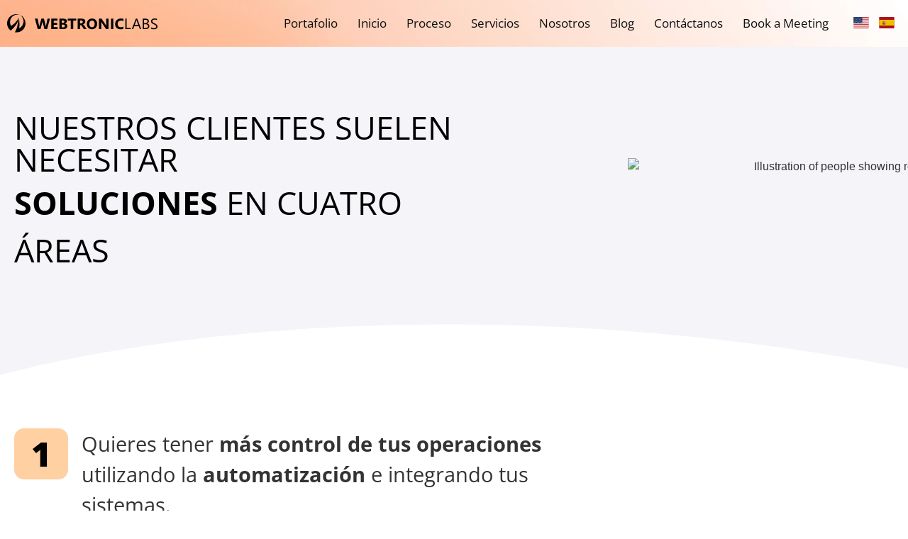

--- FILE ---
content_type: text/html; charset=UTF-8
request_url: https://webtroniclabs.com/es/nuestro-proceso
body_size: 127599
content:
<!doctype html><html
lang="es-ES" prefix="og: https://ogp.me/ns#"><head><meta
charset="UTF-8"><meta
name="viewport" content="width=device-width, initial-scale=1"><link
rel="profile" href="https://gmpg.org/xfn/11"><style>img:is([sizes="auto" i], [sizes^="auto," i]){contain-intrinsic-size:3000px 1500px}</style> <script id="cookieyes" type="text/javascript" src="https://cdn-cookieyes.com/client_data/8ec82995c30aaf7b7580a753/script.js"></script> <title>Nuestro Proceso -  WebtronicLabs</title><meta
name="description" content="Take a closer look at our step-by-step our process to bring your software project to life. Your business upgrade is just a click away!"/><meta
name="robots" content="follow, index, max-snippet:-1, max-video-preview:-1, max-image-preview:large"/><link
rel="canonical" href="https://webtroniclabs.com/es/nuestro-proceso" /><meta
property="og:locale" content="es_ES" /><meta
property="og:type" content="article" /><meta
property="og:title" content="Nuestro Proceso -  WebtronicLabs" /><meta
property="og:description" content="Echa un vistazo más de cerca a nuestro proceso paso a paso para darle vida a tu proyecto de software. ¡La actualización de tu negocio está a solo un click de distancia!" /><meta
property="og:url" content="https://webtroniclabs.com/es/nuestro-proceso" /><meta
property="og:site_name" content="Webtronic Labs" /><meta
property="og:updated_time" content="2024-11-29T01:56:27-04:00" /><meta
property="og:image" content="https://webtroniclabs.com/wp-content/uploads/2023/07/image-5.png" /><meta
property="og:image:secure_url" content="https://webtroniclabs.com/wp-content/uploads/2023/07/image-5.png" /><meta
property="og:image:width" content="305" /><meta
property="og:image:height" content="257" /><meta
property="og:image:alt" content="our process" /><meta
property="og:image:type" content="image/png" /><meta
property="article:published_time" content="2023-07-10T20:27:10-04:00" /><meta
property="article:modified_time" content="2024-11-29T01:56:27-04:00" /><meta
name="twitter:card" content="summary_large_image" /><meta
name="twitter:title" content="Nuestro Proceso -  WebtronicLabs" /><meta
name="twitter:description" content="Echa un vistazo más de cerca a nuestro proceso paso a paso para darle vida a tu proyecto de software. ¡La actualización de tu negocio está a solo un click de distancia!" /><meta
name="twitter:site" content="@WebtronicLabs" /><meta
name="twitter:creator" content="@WebtronicLabs" /><meta
name="twitter:image" content="https://webtroniclabs.com/wp-content/uploads/2023/07/image-5.png" /><meta
name="twitter:label1" content="Tiempo de lectura" /><meta
name="twitter:data1" content="1 minuto" /> <script type="application/ld+json" class="rank-math-schema">{
    "@context": "https:\/\/schema.org",
    "@graph": [
        {
            "@type": "Organization",
            "@id": "https:\/\/webtroniclabs.com\/es\/#organization",
            "name": "Webtronic Labs",
            "url": "https:\/\/webtroniclabs.com",
            "sameAs": [
                "https:\/\/twitter.com\/WebtronicLabs",
                "https:\/\/www.instagram.com\/webtroniclabs\/"
            ],
            "logo": {
                "@type": "ImageObject",
                "@id": "https:\/\/webtroniclabs.com\/es\/#logo",
                "url": "https:\/\/webtroniclabs.com\/wp-content\/uploads\/2023\/05\/Group-162082-150x150.png",
                "contentUrl": "https:\/\/webtroniclabs.com\/wp-content\/uploads\/2023\/05\/Group-162082-150x150.png",
                "caption": "Webtronic Labs",
                "inLanguage": "es"
            }
        },
        {
            "@type": "WebSite",
            "@id": "https:\/\/webtroniclabs.com\/es\/#website",
            "url": "https:\/\/webtroniclabs.com\/es",
            "name": "Webtronic Labs",
            "publisher": {
                "@id": "https:\/\/webtroniclabs.com\/es\/#organization"
            },
            "inLanguage": "es"
        },
        {
            "@type": "ImageObject",
            "@id": "https:\/\/webtroniclabs.com\/wp-content\/uploads\/2023\/08\/who-mobile.svg",
            "url": "https:\/\/webtroniclabs.com\/wp-content\/uploads\/2023\/08\/who-mobile.svg",
            "width": "200",
            "height": "200",
            "inLanguage": "es"
        },
        {
            "@type": "BreadcrumbList",
            "@id": "https:\/\/webtroniclabs.com\/es\/nuestro-proceso#breadcrumb",
            "itemListElement": [
                {
                    "@type": "ListItem",
                    "position": "1",
                    "item": {
                        "@id": "https:\/\/webtroniclabs.com",
                        "name": "Inicio"
                    }
                },
                {
                    "@type": "ListItem",
                    "position": "2",
                    "item": {
                        "@id": "https:\/\/webtroniclabs.com\/es\/nuestro-proceso",
                        "name": "Proceso"
                    }
                }
            ]
        },
        {
            "@type": "WebPage",
            "@id": "https:\/\/webtroniclabs.com\/es\/nuestro-proceso#webpage",
            "url": "https:\/\/webtroniclabs.com\/es\/nuestro-proceso",
            "name": "Nuestro Proceso -  WebtronicLabs",
            "datePublished": "2023-07-10T20:27:10-04:00",
            "dateModified": "2024-11-29T01:56:27-04:00",
            "isPartOf": {
                "@id": "https:\/\/webtroniclabs.com\/es\/#website"
            },
            "primaryImageOfPage": {
                "@id": "https:\/\/webtroniclabs.com\/wp-content\/uploads\/2023\/08\/who-mobile.svg"
            },
            "inLanguage": "es",
            "breadcrumb": {
                "@id": "https:\/\/webtroniclabs.com\/es\/nuestro-proceso#breadcrumb"
            }
        },
        {
            "@type": "Person",
            "@id": "https:\/\/webtroniclabs.com\/es\/author\/webtronicous",
            "name": "Webtronicous",
            "url": "https:\/\/webtroniclabs.com\/es\/author\/webtronicous",
            "image": {
                "@type": "ImageObject",
                "@id": "https:\/\/secure.gravatar.com\/avatar\/8bfb588560e78ea54f8b6a3a4272b637e93b6e09ff845667dcc6b49906c3aa20?s=96&amp;d=mm&amp;r=g",
                "url": "https:\/\/secure.gravatar.com\/avatar\/8bfb588560e78ea54f8b6a3a4272b637e93b6e09ff845667dcc6b49906c3aa20?s=96&amp;d=mm&amp;r=g",
                "caption": "Webtronicous",
                "inLanguage": "es"
            },
            "worksFor": {
                "@id": "https:\/\/webtroniclabs.com\/es\/#organization"
            }
        },
        {
            "@type": "BlogPosting",
            "headline": "Our Process - Webtronic Labs",
            "keywords": "our process,solutions",
            "datePublished": "2023-07-10T20:27:10-04:00",
            "dateModified": "2024-11-29T01:56:27-04:00",
            "author": {
                "@id": "https:\/\/webtroniclabs.com\/es\/author\/webtronicous",
                "name": "Webtronicous"
            },
            "publisher": {
                "@id": "https:\/\/webtroniclabs.com\/es\/#organization"
            },
            "description": "Take a closer look at our step-by-step our process to bring your software project to life. Your business upgrade is just a click away!",
            "name": "Nuestro Proceso -  WebtronicLabs",
            "@id": "https:\/\/webtroniclabs.com\/es\/nuestro-proceso#richSnippet",
            "isPartOf": {
                "@id": "https:\/\/webtroniclabs.com\/es\/nuestro-proceso#webpage"
            },
            "image": {
                "@id": "https:\/\/webtroniclabs.com\/wp-content\/uploads\/2023\/08\/who-mobile.svg"
            },
            "inLanguage": "es",
            "mainEntityOfPage": {
                "@id": "https:\/\/webtroniclabs.com\/es\/nuestro-proceso#webpage"
            }
        }
    ]
}</script> <link
rel='dns-prefetch' href='//cdn.jsdelivr.net' /><link
rel='dns-prefetch' href='//www.googletagmanager.com' /><link
rel="alternate" type="application/rss+xml" title="Webtronic Labs &raquo; Feed" href="https://webtroniclabs.com/es/feed" /><link
rel="alternate" type="application/rss+xml" title="Webtronic Labs &raquo; Feed de los comentarios" href="https://webtroniclabs.com/es/comments/feed" /> <script>window._wpemojiSettings={"baseUrl":"https:\/\/s.w.org\/images\/core\/emoji\/16.0.1\/72x72\/","ext":".png","svgUrl":"https:\/\/s.w.org\/images\/core\/emoji\/16.0.1\/svg\/","svgExt":".svg","source":{"concatemoji":"https:\/\/webtroniclabs.com\/wp-includes\/js\/wp-emoji-release.min.js?ver=6.8.3"}};
/*! This file is auto-generated */
!function(s,n){var o,i,e;function c(e){try{var t={supportTests:e,timestamp:(new Date).valueOf()};sessionStorage.setItem(o,JSON.stringify(t))}catch(e){}}function p(e,t,n){e.clearRect(0,0,e.canvas.width,e.canvas.height),e.fillText(t,0,0);var t=new Uint32Array(e.getImageData(0,0,e.canvas.width,e.canvas.height).data),a=(e.clearRect(0,0,e.canvas.width,e.canvas.height),e.fillText(n,0,0),new Uint32Array(e.getImageData(0,0,e.canvas.width,e.canvas.height).data));return t.every(function(e,t){return e===a[t]})}function u(e,t){e.clearRect(0,0,e.canvas.width,e.canvas.height),e.fillText(t,0,0);for(var n=e.getImageData(16,16,1,1),a=0;a<n.data.length;a++)if(0!==n.data[a])return!1;return!0}function f(e,t,n,a){switch(t){case"flag":return n(e,"\ud83c\udff3\ufe0f\u200d\u26a7\ufe0f","\ud83c\udff3\ufe0f\u200b\u26a7\ufe0f")?!1:!n(e,"\ud83c\udde8\ud83c\uddf6","\ud83c\udde8\u200b\ud83c\uddf6")&&!n(e,"\ud83c\udff4\udb40\udc67\udb40\udc62\udb40\udc65\udb40\udc6e\udb40\udc67\udb40\udc7f","\ud83c\udff4\u200b\udb40\udc67\u200b\udb40\udc62\u200b\udb40\udc65\u200b\udb40\udc6e\u200b\udb40\udc67\u200b\udb40\udc7f");case"emoji":return!a(e,"\ud83e\udedf")}return!1}function g(e,t,n,a){var r="undefined"!=typeof WorkerGlobalScope&&self instanceof WorkerGlobalScope?new OffscreenCanvas(300,150):s.createElement("canvas"),o=r.getContext("2d",{willReadFrequently:!0}),i=(o.textBaseline="top",o.font="600 32px Arial",{});return e.forEach(function(e){i[e]=t(o,e,n,a)}),i}function t(e){var t=s.createElement("script");t.src=e,t.defer=!0,s.head.appendChild(t)}"undefined"!=typeof Promise&&(o="wpEmojiSettingsSupports",i=["flag","emoji"],n.supports={everything:!0,everythingExceptFlag:!0},e=new Promise(function(e){s.addEventListener("DOMContentLoaded",e,{once:!0})}),new Promise(function(t){var n=function(){try{var e=JSON.parse(sessionStorage.getItem(o));if("object"==typeof e&&"number"==typeof e.timestamp&&(new Date).valueOf()<e.timestamp+604800&&"object"==typeof e.supportTests)return e.supportTests}catch(e){}return null}();if(!n){if("undefined"!=typeof Worker&&"undefined"!=typeof OffscreenCanvas&&"undefined"!=typeof URL&&URL.createObjectURL&&"undefined"!=typeof Blob)try{var e="postMessage("+g.toString()+"("+[JSON.stringify(i),f.toString(),p.toString(),u.toString()].join(",")+"));",a=new Blob([e],{type:"text/javascript"}),r=new Worker(URL.createObjectURL(a),{name:"wpTestEmojiSupports"});return void(r.onmessage=function(e){c(n=e.data),r.terminate(),t(n)})}catch(e){}c(n=g(i,f,p,u))}t(n)}).then(function(e){for(var t in e)n.supports[t]=e[t],n.supports.everything=n.supports.everything&&n.supports[t],"flag"!==t&&(n.supports.everythingExceptFlag=n.supports.everythingExceptFlag&&n.supports[t]);n.supports.everythingExceptFlag=n.supports.everythingExceptFlag&&!n.supports.flag,n.DOMReady=!1,n.readyCallback=function(){n.DOMReady=!0}}).then(function(){return e}).then(function(){var e;n.supports.everything||(n.readyCallback(),(e=n.source||{}).concatemoji?t(e.concatemoji):e.wpemoji&&e.twemoji&&(t(e.twemoji),t(e.wpemoji)))}))}((window,document),window._wpemojiSettings);</script> <style id='wp-emoji-styles-inline-css'>img.wp-smiley,img.emoji{display:inline !important;border:none !important;box-shadow:none !important;height:1em !important;width:1em !important;margin:0
0.07em !important;vertical-align:-0.1em !important;background:none !important;padding:0
!important}</style><link
rel='stylesheet' id='wp-block-library-css' href='https://webtroniclabs.com/wp-includes/css/dist/block-library/style.min.css?ver=6.8.3' media='all' /><style id='global-styles-inline-css'>:root{--wp--preset--aspect-ratio--square:1;--wp--preset--aspect-ratio--4-3:4/3;--wp--preset--aspect-ratio--3-4:3/4;--wp--preset--aspect-ratio--3-2:3/2;--wp--preset--aspect-ratio--2-3:2/3;--wp--preset--aspect-ratio--16-9:16/9;--wp--preset--aspect-ratio--9-16:9/16;--wp--preset--color--black:#000;--wp--preset--color--cyan-bluish-gray:#abb8c3;--wp--preset--color--white:#fff;--wp--preset--color--pale-pink:#f78da7;--wp--preset--color--vivid-red:#cf2e2e;--wp--preset--color--luminous-vivid-orange:#ff6900;--wp--preset--color--luminous-vivid-amber:#fcb900;--wp--preset--color--light-green-cyan:#7bdcb5;--wp--preset--color--vivid-green-cyan:#00d084;--wp--preset--color--pale-cyan-blue:#8ed1fc;--wp--preset--color--vivid-cyan-blue:#0693e3;--wp--preset--color--vivid-purple:#9b51e0;--wp--preset--gradient--vivid-cyan-blue-to-vivid-purple:linear-gradient(135deg,rgba(6,147,227,1) 0%,rgb(155,81,224) 100%);--wp--preset--gradient--light-green-cyan-to-vivid-green-cyan:linear-gradient(135deg,rgb(122,220,180) 0%,rgb(0,208,130) 100%);--wp--preset--gradient--luminous-vivid-amber-to-luminous-vivid-orange:linear-gradient(135deg,rgba(252,185,0,1) 0%,rgba(255,105,0,1) 100%);--wp--preset--gradient--luminous-vivid-orange-to-vivid-red:linear-gradient(135deg,rgba(255,105,0,1) 0%,rgb(207,46,46) 100%);--wp--preset--gradient--very-light-gray-to-cyan-bluish-gray:linear-gradient(135deg,rgb(238,238,238) 0%,rgb(169,184,195) 100%);--wp--preset--gradient--cool-to-warm-spectrum:linear-gradient(135deg,rgb(74,234,220) 0%,rgb(151,120,209) 20%,rgb(207,42,186) 40%,rgb(238,44,130) 60%,rgb(251,105,98) 80%,rgb(254,248,76) 100%);--wp--preset--gradient--blush-light-purple:linear-gradient(135deg,rgb(255,206,236) 0%,rgb(152,150,240) 100%);--wp--preset--gradient--blush-bordeaux:linear-gradient(135deg,rgb(254,205,165) 0%,rgb(254,45,45) 50%,rgb(107,0,62) 100%);--wp--preset--gradient--luminous-dusk:linear-gradient(135deg,rgb(255,203,112) 0%,rgb(199,81,192) 50%,rgb(65,88,208) 100%);--wp--preset--gradient--pale-ocean:linear-gradient(135deg,rgb(255,245,203) 0%,rgb(182,227,212) 50%,rgb(51,167,181) 100%);--wp--preset--gradient--electric-grass:linear-gradient(135deg,rgb(202,248,128) 0%,rgb(113,206,126) 100%);--wp--preset--gradient--midnight:linear-gradient(135deg,rgb(2,3,129) 0%,rgb(40,116,252) 100%);--wp--preset--font-size--small:13px;--wp--preset--font-size--medium:20px;--wp--preset--font-size--large:36px;--wp--preset--font-size--x-large:42px;--wp--preset--spacing--20:0.44rem;--wp--preset--spacing--30:0.67rem;--wp--preset--spacing--40:1rem;--wp--preset--spacing--50:1.5rem;--wp--preset--spacing--60:2.25rem;--wp--preset--spacing--70:3.38rem;--wp--preset--spacing--80:5.06rem;--wp--preset--shadow--natural:6px 6px 9px rgba(0, 0, 0, 0.2);--wp--preset--shadow--deep:12px 12px 50px rgba(0, 0, 0, 0.4);--wp--preset--shadow--sharp:6px 6px 0px rgba(0, 0, 0, 0.2);--wp--preset--shadow--outlined:6px 6px 0px -3px rgba(255, 255, 255, 1), 6px 6px rgba(0, 0, 0, 1);--wp--preset--shadow--crisp:6px 6px 0px rgba(0,0,0,1)}:root{--wp--style--global--content-size:800px;--wp--style--global--wide-size:1200px}:where(body){margin:0}.wp-site-blocks>.alignleft{float:left;margin-right:2em}.wp-site-blocks>.alignright{float:right;margin-left:2em}.wp-site-blocks>.aligncenter{justify-content:center;margin-left:auto;margin-right:auto}:where(.wp-site-blocks)>*{margin-block-start:24px;margin-block-end:0}:where(.wp-site-blocks)>:first-child{margin-block-start:0}:where(.wp-site-blocks)>:last-child{margin-block-end:0}:root{--wp--style--block-gap:24px}:root :where(.is-layout-flow)>:first-child{margin-block-start:0}:root :where(.is-layout-flow)>:last-child{margin-block-end:0}:root :where(.is-layout-flow)>*{margin-block-start:24px;margin-block-end:0}:root :where(.is-layout-constrained)>:first-child{margin-block-start:0}:root :where(.is-layout-constrained)>:last-child{margin-block-end:0}:root :where(.is-layout-constrained)>*{margin-block-start:24px;margin-block-end:0}:root :where(.is-layout-flex){gap:24px}:root :where(.is-layout-grid){gap:24px}.is-layout-flow>.alignleft{float:left;margin-inline-start:0;margin-inline-end:2em}.is-layout-flow>.alignright{float:right;margin-inline-start:2em;margin-inline-end:0}.is-layout-flow>.aligncenter{margin-left:auto !important;margin-right:auto !important}.is-layout-constrained>.alignleft{float:left;margin-inline-start:0;margin-inline-end:2em}.is-layout-constrained>.alignright{float:right;margin-inline-start:2em;margin-inline-end:0}.is-layout-constrained>.aligncenter{margin-left:auto !important;margin-right:auto !important}.is-layout-constrained>:where(:not(.alignleft):not(.alignright):not(.alignfull)){max-width:var(--wp--style--global--content-size);margin-left:auto !important;margin-right:auto !important}.is-layout-constrained>.alignwide{max-width:var(--wp--style--global--wide-size)}body .is-layout-flex{display:flex}.is-layout-flex{flex-wrap:wrap;align-items:center}.is-layout-flex>:is(*,div){margin:0}body .is-layout-grid{display:grid}.is-layout-grid>:is(*,div){margin:0}body{padding-top:0px;padding-right:0px;padding-bottom:0px;padding-left:0px}a:where(:not(.wp-element-button)){text-decoration:underline}:root :where(.wp-element-button,.wp-block-button__link){background-color:#32373c;border-width:0;color:#fff;font-family:inherit;font-size:inherit;line-height:inherit;padding:calc(0.667em + 2px) calc(1.333em+2px);text-decoration:none}.has-black-color{color:var(--wp--preset--color--black) !important}.has-cyan-bluish-gray-color{color:var(--wp--preset--color--cyan-bluish-gray) !important}.has-white-color{color:var(--wp--preset--color--white) !important}.has-pale-pink-color{color:var(--wp--preset--color--pale-pink) !important}.has-vivid-red-color{color:var(--wp--preset--color--vivid-red) !important}.has-luminous-vivid-orange-color{color:var(--wp--preset--color--luminous-vivid-orange) !important}.has-luminous-vivid-amber-color{color:var(--wp--preset--color--luminous-vivid-amber) !important}.has-light-green-cyan-color{color:var(--wp--preset--color--light-green-cyan) !important}.has-vivid-green-cyan-color{color:var(--wp--preset--color--vivid-green-cyan) !important}.has-pale-cyan-blue-color{color:var(--wp--preset--color--pale-cyan-blue) !important}.has-vivid-cyan-blue-color{color:var(--wp--preset--color--vivid-cyan-blue) !important}.has-vivid-purple-color{color:var(--wp--preset--color--vivid-purple) !important}.has-black-background-color{background-color:var(--wp--preset--color--black) !important}.has-cyan-bluish-gray-background-color{background-color:var(--wp--preset--color--cyan-bluish-gray) !important}.has-white-background-color{background-color:var(--wp--preset--color--white) !important}.has-pale-pink-background-color{background-color:var(--wp--preset--color--pale-pink) !important}.has-vivid-red-background-color{background-color:var(--wp--preset--color--vivid-red) !important}.has-luminous-vivid-orange-background-color{background-color:var(--wp--preset--color--luminous-vivid-orange) !important}.has-luminous-vivid-amber-background-color{background-color:var(--wp--preset--color--luminous-vivid-amber) !important}.has-light-green-cyan-background-color{background-color:var(--wp--preset--color--light-green-cyan) !important}.has-vivid-green-cyan-background-color{background-color:var(--wp--preset--color--vivid-green-cyan) !important}.has-pale-cyan-blue-background-color{background-color:var(--wp--preset--color--pale-cyan-blue) !important}.has-vivid-cyan-blue-background-color{background-color:var(--wp--preset--color--vivid-cyan-blue) !important}.has-vivid-purple-background-color{background-color:var(--wp--preset--color--vivid-purple) !important}.has-black-border-color{border-color:var(--wp--preset--color--black) !important}.has-cyan-bluish-gray-border-color{border-color:var(--wp--preset--color--cyan-bluish-gray) !important}.has-white-border-color{border-color:var(--wp--preset--color--white) !important}.has-pale-pink-border-color{border-color:var(--wp--preset--color--pale-pink) !important}.has-vivid-red-border-color{border-color:var(--wp--preset--color--vivid-red) !important}.has-luminous-vivid-orange-border-color{border-color:var(--wp--preset--color--luminous-vivid-orange) !important}.has-luminous-vivid-amber-border-color{border-color:var(--wp--preset--color--luminous-vivid-amber) !important}.has-light-green-cyan-border-color{border-color:var(--wp--preset--color--light-green-cyan) !important}.has-vivid-green-cyan-border-color{border-color:var(--wp--preset--color--vivid-green-cyan) !important}.has-pale-cyan-blue-border-color{border-color:var(--wp--preset--color--pale-cyan-blue) !important}.has-vivid-cyan-blue-border-color{border-color:var(--wp--preset--color--vivid-cyan-blue) !important}.has-vivid-purple-border-color{border-color:var(--wp--preset--color--vivid-purple) !important}.has-vivid-cyan-blue-to-vivid-purple-gradient-background{background:var(--wp--preset--gradient--vivid-cyan-blue-to-vivid-purple) !important}.has-light-green-cyan-to-vivid-green-cyan-gradient-background{background:var(--wp--preset--gradient--light-green-cyan-to-vivid-green-cyan) !important}.has-luminous-vivid-amber-to-luminous-vivid-orange-gradient-background{background:var(--wp--preset--gradient--luminous-vivid-amber-to-luminous-vivid-orange) !important}.has-luminous-vivid-orange-to-vivid-red-gradient-background{background:var(--wp--preset--gradient--luminous-vivid-orange-to-vivid-red) !important}.has-very-light-gray-to-cyan-bluish-gray-gradient-background{background:var(--wp--preset--gradient--very-light-gray-to-cyan-bluish-gray) !important}.has-cool-to-warm-spectrum-gradient-background{background:var(--wp--preset--gradient--cool-to-warm-spectrum) !important}.has-blush-light-purple-gradient-background{background:var(--wp--preset--gradient--blush-light-purple) !important}.has-blush-bordeaux-gradient-background{background:var(--wp--preset--gradient--blush-bordeaux) !important}.has-luminous-dusk-gradient-background{background:var(--wp--preset--gradient--luminous-dusk) !important}.has-pale-ocean-gradient-background{background:var(--wp--preset--gradient--pale-ocean) !important}.has-electric-grass-gradient-background{background:var(--wp--preset--gradient--electric-grass) !important}.has-midnight-gradient-background{background:var(--wp--preset--gradient--midnight) !important}.has-small-font-size{font-size:var(--wp--preset--font-size--small) !important}.has-medium-font-size{font-size:var(--wp--preset--font-size--medium) !important}.has-large-font-size{font-size:var(--wp--preset--font-size--large) !important}.has-x-large-font-size{font-size:var(--wp--preset--font-size--x-large) !important}:root :where(.wp-block-pullquote){font-size:1.5em;line-height:1.6}</style><link
rel='stylesheet' id='country-code-selector-css' href='https://cdn.jsdelivr.net/npm/intl-tel-input@18.1.1/build/css/intlTelInput.css?ver=1.7' media='all' /><link
rel='stylesheet' id='trp-language-switcher-style-css' href='https://webtroniclabs.com/wp-content/plugins/translatepress-multilingual/assets/css/trp-language-switcher.css?ver=2.6.7' media='all' /><link
rel='stylesheet' id='ivory-search-styles-css' href='https://webtroniclabs.com/wp-content/plugins/add-search-to-menu/public/css/ivory-search.min.css?ver=5.5.11' media='all' /><link
rel='stylesheet' id='hello-elementor-css' href='https://webtroniclabs.com/wp-content/themes/hello-elementor/assets/css/reset.css?ver=3.4.4' media='all' /><link
rel='stylesheet' id='hello-elementor-theme-style-css' href='https://webtroniclabs.com/wp-content/themes/hello-elementor/assets/css/theme.css?ver=3.4.4' media='all' /><link
rel='stylesheet' id='hello-elementor-header-footer-css' href='https://webtroniclabs.com/wp-content/themes/hello-elementor/assets/css/header-footer.css?ver=3.4.4' media='all' /><link
rel='stylesheet' id='elementor-frontend-css' href='https://webtroniclabs.com/wp-content/uploads/elementor/css/custom-frontend.min.css?ver=1768682051' media='all' /><style id='elementor-frontend-inline-css'>.elementor-kit-5{--e-global-color-primary:#FE744D;--e-global-color-secondary:#FEE284;--e-global-color-text:#7A7A7A;--e-global-color-accent:#FC8546;--e-global-color-432b9b8:#100E1C;--e-global-color-63b8fc9:#0618F4;--e-global-color-2c8efb7:#F2F6FF;--e-global-color-44f5ee4:#FFF;--e-global-typography-primary-font-family:"Open Sans";--e-global-typography-primary-font-size:56px;--e-global-typography-primary-font-weight:400;--e-global-typography-secondary-font-family:"Open Sans";--e-global-typography-secondary-font-size:30px;--e-global-typography-secondary-font-weight:400;--e-global-typography-text-font-family:"Open Sans";--e-global-typography-text-font-size:20px;--e-global-typography-text-font-weight:400;--e-global-typography-accent-font-family:"Roboto";--e-global-typography-accent-font-weight:500}.elementor-kit-5 button,.elementor-kit-5 input[type="button"],.elementor-kit-5 input[type="submit"],.elementor-kit-5 .elementor-button{background-color:var( --e-global-color-432b9b8 );color:#FFF}.elementor-kit-5 button:hover,.elementor-kit-5 button:focus,.elementor-kit-5 input[type="button"]:hover,.elementor-kit-5 input[type="button"]:focus,.elementor-kit-5 input[type="submit"]:hover,.elementor-kit-5 input[type="submit"]:focus,.elementor-kit-5 .elementor-button:hover,.elementor-kit-5 .elementor-button:focus{background-color:#252525;color:#FFF}.elementor-kit-5 e-page-transition{background-color:#FFBC7D}.elementor-section.elementor-section-boxed>.elementor-container{max-width:1140px}.e-con{--container-max-width:1140px}.elementor-widget:not(:last-child){margin-block-end:20px}.elementor-element{--widgets-spacing:20px 20px;--widgets-spacing-row:20px;--widgets-spacing-column:20px}{}h1.entry-title{display:var(--page-title-display)}.site-header .site-branding{flex-direction:column;align-items:stretch}.site-header{padding-inline-end:0px;padding-inline-start:0px}.site-footer .site-branding{flex-direction:column;align-items:stretch}@media(min-width:2020px){.elementor-section.elementor-section-boxed>.elementor-container{max-width:89%}.e-con{--container-max-width:89%}}@media(max-width:1024px){.elementor-section.elementor-section-boxed>.elementor-container{max-width:1024px}.e-con{--container-max-width:1024px}}@media(max-width:767px){.elementor-section.elementor-section-boxed>.elementor-container{max-width:767px}.e-con{--container-max-width:767px}}.elementor-8162 .elementor-element.elementor-element-7c8d8999:not(.elementor-motion-effects-element-type-background), .elementor-8162 .elementor-element.elementor-element-7c8d8999>.elementor-motion-effects-container>.elementor-motion-effects-layer{background-image:url("https://webtroniclabs.com/wp-content/uploads/2023/07/Trazado_84466_5c5fb23740.svg");background-position:0px -166px;background-repeat:no-repeat;background-size:cover}.elementor-8162 .elementor-element.elementor-element-7c8d8999{overflow:hidden;transition:background 0.3s, border 0.3s, border-radius 0.3s, box-shadow 0.3s}.elementor-8162 .elementor-element.elementor-element-7c8d8999>.elementor-background-overlay{transition:background 0.3s, border-radius 0.3s, opacity 0.3s}.elementor-8162 .elementor-element.elementor-element-5e6bd6fb>.elementor-container{min-height:406px}.elementor-bc-flex-widget .elementor-8162 .elementor-element.elementor-element-3be94376.elementor-column .elementor-widget-wrap{align-items:center}.elementor-8162 .elementor-element.elementor-element-3be94376.elementor-column.elementor-element[data-element_type="column"]>.elementor-widget-wrap.elementor-element-populated{align-content:center;align-items:center}.elementor-widget-heading .elementor-heading-title{font-family:var( --e-global-typography-primary-font-family ),Sans-serif;font-size:var( --e-global-typography-primary-font-size );font-weight:var( --e-global-typography-primary-font-weight )}.elementor-8162 .elementor-element.elementor-element-3378a6e6 .elementor-heading-title{font-family:"Open Sans",Sans-serif;font-size:45px;font-weight:400;color:#000}.elementor-widget-text-editor{font-family:var( --e-global-typography-text-font-family ),Sans-serif;font-size:var( --e-global-typography-text-font-size );font-weight:var( --e-global-typography-text-font-weight )}.elementor-8162 .elementor-element.elementor-element-2db2c925{width:var( --container-widget-width, 101.524% );max-width:101.524%;--container-widget-width:101.524%;--container-widget-flex-grow:0;font-family:"Open Sans",Sans-serif;font-size:45px;font-weight:400;color:#000}.elementor-8162 .elementor-element.elementor-element-2db2c925>.elementor-widget-container{margin:-15px 0px 0px 0px}.elementor-bc-flex-widget .elementor-8162 .elementor-element.elementor-element-6f89f9c2.elementor-column .elementor-widget-wrap{align-items:flex-end}.elementor-8162 .elementor-element.elementor-element-6f89f9c2.elementor-column.elementor-element[data-element_type="column"]>.elementor-widget-wrap.elementor-element-populated{align-content:flex-end;align-items:flex-end}.elementor-8162 .elementor-element.elementor-element-6f89f9c2.elementor-column>.elementor-widget-wrap{justify-content:flex-end}.elementor-widget-image .widget-image-caption{font-family:var( --e-global-typography-text-font-family ),Sans-serif;font-size:var( --e-global-typography-text-font-size );font-weight:var( --e-global-typography-text-font-weight )}.elementor-widget-button .elementor-button{font-family:var( --e-global-typography-accent-font-family ),Sans-serif;font-weight:var( --e-global-typography-accent-font-weight )}.elementor-8162 .elementor-element.elementor-element-52d0795 .elementor-button{font-family:"Open Sans",Sans-serif;font-weight:500}.elementor-8162 .elementor-element.elementor-element-10cc46ff{width:var( --container-widget-width, 100% );max-width:100%;--container-widget-width:100%;--container-widget-flex-grow:0;top:147px;text-align:end}body:not(.rtl) .elementor-8162 .elementor-element.elementor-element-10cc46ff{left:191px}body.rtl .elementor-8162 .elementor-element.elementor-element-10cc46ff{right:191px}.elementor-8162 .elementor-element.elementor-element-10cc46ff
img{width:100%;max-width:100%;height:500px;object-fit:cover;object-position:bottom left}.elementor-8162 .elementor-element.elementor-element-7a748b6f{margin-top:112px;margin-bottom:0px}.elementor-8162 .elementor-element.elementor-element-4749411b .elementor-button{background-color:#FFD0A2;font-family:"Open Sans",Sans-serif;font-size:48px;font-weight:800;fill:#020202;color:#020202;border-radius:14px 14px 14px 14px}.elementor-bc-flex-widget .elementor-8162 .elementor-element.elementor-element-21772bec.elementor-column .elementor-widget-wrap{align-items:center}.elementor-8162 .elementor-element.elementor-element-21772bec.elementor-column.elementor-element[data-element_type="column"]>.elementor-widget-wrap.elementor-element-populated{align-content:center;align-items:center}.elementor-8162 .elementor-element.elementor-element-21772bec.elementor-column>.elementor-widget-wrap{justify-content:center}.elementor-8162 .elementor-element.elementor-element-15a93fd2{width:var( --container-widget-width, 105.671% );max-width:105.671%;--container-widget-width:105.671%;--container-widget-flex-grow:0;font-family:"Open Sans",Sans-serif;font-size:29px;font-weight:400}.elementor-8162 .elementor-element.elementor-element-cb5c3a7:not(.elementor-motion-effects-element-type-background), .elementor-8162 .elementor-element.elementor-element-cb5c3a7>.elementor-motion-effects-container>.elementor-motion-effects-layer{background-image:url("https://webtroniclabs.com/wp-content/uploads/2023/07/Trazado_84466_5c5fb23740.svg");background-position:0px -166px;background-repeat:no-repeat;background-size:cover}.elementor-8162 .elementor-element.elementor-element-cb5c3a7{overflow:hidden;transition:background 0.3s, border 0.3s, border-radius 0.3s, box-shadow 0.3s}.elementor-8162 .elementor-element.elementor-element-cb5c3a7>.elementor-background-overlay{transition:background 0.3s, border-radius 0.3s, opacity 0.3s}.elementor-8162 .elementor-element.elementor-element-0f45d54>.elementor-container{min-height:406px}.elementor-bc-flex-widget .elementor-8162 .elementor-element.elementor-element-009236d.elementor-column .elementor-widget-wrap{align-items:center}.elementor-8162 .elementor-element.elementor-element-009236d.elementor-column.elementor-element[data-element_type="column"]>.elementor-widget-wrap.elementor-element-populated{align-content:center;align-items:center}.elementor-8162 .elementor-element.elementor-element-8fb5d30 .elementor-heading-title{font-family:"Segoe UI",Sans-serif;font-size:45px;font-weight:400;color:#000}.elementor-8162 .elementor-element.elementor-element-82d7ae1{width:var( --container-widget-width, 101.524% );max-width:101.524%;--container-widget-width:101.524%;--container-widget-flex-grow:0;font-family:"Open Sans",Sans-serif;font-size:45px;font-weight:400;color:#000}.elementor-8162 .elementor-element.elementor-element-82d7ae1>.elementor-widget-container{margin:-15px 0px 0px 0px}.elementor-bc-flex-widget .elementor-8162 .elementor-element.elementor-element-fbaa17e.elementor-column .elementor-widget-wrap{align-items:flex-end}.elementor-8162 .elementor-element.elementor-element-fbaa17e.elementor-column.elementor-element[data-element_type="column"]>.elementor-widget-wrap.elementor-element-populated{align-content:flex-end;align-items:flex-end}.elementor-8162 .elementor-element.elementor-element-fbaa17e.elementor-column>.elementor-widget-wrap{justify-content:flex-end}.elementor-8162 .elementor-element.elementor-element-f8eb779{width:var( --container-widget-width, 100% );max-width:100%;--container-widget-width:100%;--container-widget-flex-grow:0;text-align:end}.elementor-8162 .elementor-element.elementor-element-f8eb779
img{width:100%;max-width:100%;height:500px;object-fit:cover;object-position:bottom left}.elementor-8162 .elementor-element.elementor-element-c7510c4{margin-top:112px;margin-bottom:0px}.elementor-8162 .elementor-element.elementor-element-ee16cbd .elementor-button{background-color:#FFD0A2;font-family:"Open Sans",Sans-serif;font-size:48px;font-weight:800;fill:#020202;color:#020202;border-radius:14px 14px 14px 14px}.elementor-bc-flex-widget .elementor-8162 .elementor-element.elementor-element-27a6d81.elementor-column .elementor-widget-wrap{align-items:center}.elementor-8162 .elementor-element.elementor-element-27a6d81.elementor-column.elementor-element[data-element_type="column"]>.elementor-widget-wrap.elementor-element-populated{align-content:center;align-items:center}.elementor-8162 .elementor-element.elementor-element-27a6d81.elementor-column>.elementor-widget-wrap{justify-content:center}.elementor-8162 .elementor-element.elementor-element-b80a28e{width:var( --container-widget-width, 105.671% );max-width:105.671%;--container-widget-width:105.671%;--container-widget-flex-grow:0;font-family:"Open Sans",Sans-serif;font-size:29px;font-weight:400}.elementor-8162 .elementor-element.elementor-element-4f1da3f0{transition:background 0.3s, border 0.3s, border-radius 0.3s, box-shadow 0.3s;color:#151515;margin-top:62px;margin-bottom:62px}.elementor-8162 .elementor-element.elementor-element-4f1da3f0>.elementor-background-overlay{transition:background 0.3s, border-radius 0.3s, opacity 0.3s}.elementor-widget-icon-list .elementor-icon-list-item > .elementor-icon-list-text, .elementor-widget-icon-list .elementor-icon-list-item>a{font-family:var( --e-global-typography-text-font-family ),Sans-serif;font-size:var( --e-global-typography-text-font-size );font-weight:var( --e-global-typography-text-font-weight )}.elementor-8162 .elementor-element.elementor-element-52127de>.elementor-widget-container{background-color:#FFF}.elementor-8162 .elementor-element.elementor-element-52127de .elementor-icon-list-items:not(.elementor-inline-items) .elementor-icon-list-item:not(:last-child){padding-block-end:calc(4.3rem/2)}.elementor-8162 .elementor-element.elementor-element-52127de .elementor-icon-list-items:not(.elementor-inline-items) .elementor-icon-list-item:not(:first-child){margin-block-start:calc(4.3rem/2)}.elementor-8162 .elementor-element.elementor-element-52127de .elementor-icon-list-items.elementor-inline-items .elementor-icon-list-item{margin-inline:calc(4.3rem/2)}.elementor-8162 .elementor-element.elementor-element-52127de .elementor-icon-list-items.elementor-inline-items{margin-inline:calc(-4.3rem/2)}.elementor-8162 .elementor-element.elementor-element-52127de .elementor-icon-list-items.elementor-inline-items .elementor-icon-list-item:after{inset-inline-end:calc(-4.3rem/2)}.elementor-8162 .elementor-element.elementor-element-52127de .elementor-icon-list-icon
i{transition:color 0.3s}.elementor-8162 .elementor-element.elementor-element-52127de .elementor-icon-list-icon
svg{transition:fill 0.3s}.elementor-8162 .elementor-element.elementor-element-52127de{--e-icon-list-icon-size:34px;--e-icon-list-icon-align:center;--e-icon-list-icon-margin:0
calc(var(--e-icon-list-icon-size, 1em) * 0.125);--icon-vertical-align:center;--icon-vertical-offset:0px}.elementor-8162 .elementor-element.elementor-element-52127de .elementor-icon-list-item > .elementor-icon-list-text, .elementor-8162 .elementor-element.elementor-element-52127de .elementor-icon-list-item>a{font-family:"Open Sans",Sans-serif;font-size:24px;font-weight:400}.elementor-8162 .elementor-element.elementor-element-52127de .elementor-icon-list-text{color:#252525;transition:color 0.3s}.elementor-8162 .elementor-element.elementor-element-79e9bc7d .elementor-icon-list-items:not(.elementor-inline-items) .elementor-icon-list-item:not(:last-child){padding-block-end:calc(4.3rem/2)}.elementor-8162 .elementor-element.elementor-element-79e9bc7d .elementor-icon-list-items:not(.elementor-inline-items) .elementor-icon-list-item:not(:first-child){margin-block-start:calc(4.3rem/2)}.elementor-8162 .elementor-element.elementor-element-79e9bc7d .elementor-icon-list-items.elementor-inline-items .elementor-icon-list-item{margin-inline:calc(4.3rem/2)}.elementor-8162 .elementor-element.elementor-element-79e9bc7d .elementor-icon-list-items.elementor-inline-items{margin-inline:calc(-4.3rem/2)}.elementor-8162 .elementor-element.elementor-element-79e9bc7d .elementor-icon-list-items.elementor-inline-items .elementor-icon-list-item:after{inset-inline-end:calc(-4.3rem/2)}.elementor-8162 .elementor-element.elementor-element-79e9bc7d .elementor-icon-list-icon
i{transition:color 0.3s}.elementor-8162 .elementor-element.elementor-element-79e9bc7d .elementor-icon-list-icon
svg{transition:fill 0.3s}.elementor-8162 .elementor-element.elementor-element-79e9bc7d{--e-icon-list-icon-size:34px;--e-icon-list-icon-align:center;--e-icon-list-icon-margin:0
calc(var(--e-icon-list-icon-size, 1em) * 0.125);--icon-vertical-align:center;--icon-vertical-offset:0px}.elementor-8162 .elementor-element.elementor-element-79e9bc7d .elementor-icon-list-item > .elementor-icon-list-text, .elementor-8162 .elementor-element.elementor-element-79e9bc7d .elementor-icon-list-item>a{font-family:"Open Sans",Sans-serif;font-size:24px;font-weight:400}.elementor-8162 .elementor-element.elementor-element-79e9bc7d .elementor-icon-list-text{color:#252525;transition:color 0.3s}.elementor-8162 .elementor-element.elementor-element-3c08d09>.elementor-container{min-height:400px}.elementor-8162 .elementor-element.elementor-element-3c08d09{transition:background 0.3s, border 0.3s, border-radius 0.3s, box-shadow 0.3s}.elementor-8162 .elementor-element.elementor-element-3c08d09>.elementor-background-overlay{transition:background 0.3s, border-radius 0.3s, opacity 0.3s}.elementor-8162 .elementor-element.elementor-element-658f7fe>.elementor-container{max-width:1600px}.elementor-8162 .elementor-element.elementor-element-658f7fe{color:#151515;margin-top:62px;margin-bottom:62px}.elementor-8162 .elementor-element.elementor-element-7ee0c57:not(.elementor-motion-effects-element-type-background) > .elementor-widget-wrap, .elementor-8162 .elementor-element.elementor-element-7ee0c57>.elementor-widget-wrap>.elementor-motion-effects-container>.elementor-motion-effects-layer{background-image:url("https://webtroniclabs.com/wp-content/uploads/2023/08/who-2-1.webp");background-position:center right;background-repeat:no-repeat}.elementor-bc-flex-widget .elementor-8162 .elementor-element.elementor-element-7ee0c57.elementor-column .elementor-widget-wrap{align-items:flex-end}.elementor-8162 .elementor-element.elementor-element-7ee0c57.elementor-column.elementor-element[data-element_type="column"]>.elementor-widget-wrap.elementor-element-populated{align-content:flex-end;align-items:flex-end}.elementor-8162 .elementor-element.elementor-element-7ee0c57.elementor-column>.elementor-widget-wrap{justify-content:center}.elementor-8162 .elementor-element.elementor-element-7ee0c57>.elementor-element-populated{transition:background 0.3s, border 0.3s, border-radius 0.3s, box-shadow 0.3s;margin:0px
0px 41px 0px;--e-column-margin-right:0px;--e-column-margin-left:0px;padding:0% 0% 0% 5%}.elementor-8162 .elementor-element.elementor-element-7ee0c57>.elementor-element-populated>.elementor-background-overlay{transition:background 0.3s, border-radius 0.3s, opacity 0.3s}.elementor-8162 .elementor-element.elementor-element-2374f09{width:100%;max-width:100%}.elementor-8162 .elementor-element.elementor-element-2374f09>.elementor-widget-container{margin:0px
0px 0px 0px;padding:0px
0px 0px 0px}.elementor-8162 .elementor-element.elementor-element-2374f09 .elementor-button{font-family:"Open Sans",Sans-serif;font-weight:500}.elementor-8162 .elementor-element.elementor-element-fe4dc70>.elementor-element-populated{padding:0px
112px 0px 44px}.elementor-bc-flex-widget .elementor-8162 .elementor-element.elementor-element-edbab7e.elementor-column .elementor-widget-wrap{align-items:center}.elementor-8162 .elementor-element.elementor-element-edbab7e.elementor-column.elementor-element[data-element_type="column"]>.elementor-widget-wrap.elementor-element-populated{align-content:center;align-items:center}.elementor-8162 .elementor-element.elementor-element-18f8e42 .elementor-button{background-color:#FFDED5;font-family:"Open Sans",Sans-serif;font-size:48px;font-weight:800;fill:#020202;color:#020202;border-radius:14px 14px 14px 14px}.elementor-bc-flex-widget .elementor-8162 .elementor-element.elementor-element-210785a.elementor-column .elementor-widget-wrap{align-items:center}.elementor-8162 .elementor-element.elementor-element-210785a.elementor-column.elementor-element[data-element_type="column"]>.elementor-widget-wrap.elementor-element-populated{align-content:center;align-items:center}.elementor-8162 .elementor-element.elementor-element-210785a.elementor-column>.elementor-widget-wrap{justify-content:center}.elementor-8162 .elementor-element.elementor-element-8bb7c16{width:var( --container-widget-width, 103.381% );max-width:103.381%;--container-widget-width:103.381%;--container-widget-flex-grow:0;font-family:"Open Sans",Sans-serif;font-size:25px;font-weight:400}.elementor-8162 .elementor-element.elementor-element-d54994f .elementor-icon-list-items:not(.elementor-inline-items) .elementor-icon-list-item:not(:last-child){padding-block-end:calc(4.3rem/2)}.elementor-8162 .elementor-element.elementor-element-d54994f .elementor-icon-list-items:not(.elementor-inline-items) .elementor-icon-list-item:not(:first-child){margin-block-start:calc(4.3rem/2)}.elementor-8162 .elementor-element.elementor-element-d54994f .elementor-icon-list-items.elementor-inline-items .elementor-icon-list-item{margin-inline:calc(4.3rem/2)}.elementor-8162 .elementor-element.elementor-element-d54994f .elementor-icon-list-items.elementor-inline-items{margin-inline:calc(-4.3rem/2)}.elementor-8162 .elementor-element.elementor-element-d54994f .elementor-icon-list-items.elementor-inline-items .elementor-icon-list-item:after{inset-inline-end:calc(-4.3rem/2)}.elementor-8162 .elementor-element.elementor-element-d54994f .elementor-icon-list-icon
i{transition:color 0.3s}.elementor-8162 .elementor-element.elementor-element-d54994f .elementor-icon-list-icon
svg{transition:fill 0.3s}.elementor-8162 .elementor-element.elementor-element-d54994f{--e-icon-list-icon-size:34px;--e-icon-list-icon-align:center;--e-icon-list-icon-margin:0
calc(var(--e-icon-list-icon-size, 1em) * 0.125);--icon-vertical-align:center;--icon-vertical-offset:0px}.elementor-8162 .elementor-element.elementor-element-d54994f .elementor-icon-list-item > .elementor-icon-list-text, .elementor-8162 .elementor-element.elementor-element-d54994f .elementor-icon-list-item>a{font-family:"Open Sans",Sans-serif;font-size:24px;font-weight:400}.elementor-8162 .elementor-element.elementor-element-d54994f .elementor-icon-list-text{color:#252525;transition:color 0.3s}.elementor-8162 .elementor-element.elementor-element-d04a57d:not(.elementor-motion-effects-element-type-background), .elementor-8162 .elementor-element.elementor-element-d04a57d>.elementor-motion-effects-container>.elementor-motion-effects-layer{background-color:#F1F1FC}.elementor-8162 .elementor-element.elementor-element-d04a57d{transition:background 0.3s, border 0.3s, border-radius 0.3s, box-shadow 0.3s;margin-top:61px;margin-bottom:0px;padding:35px
0px 35px 0px}.elementor-8162 .elementor-element.elementor-element-d04a57d>.elementor-background-overlay{transition:background 0.3s, border-radius 0.3s, opacity 0.3s}.elementor-8162 .elementor-element.elementor-element-706fbd7>.elementor-element-populated{margin:0px
0px 0px 93px;--e-column-margin-right:0px;--e-column-margin-left:93px}.elementor-bc-flex-widget .elementor-8162 .elementor-element.elementor-element-99134a1.elementor-column .elementor-widget-wrap{align-items:center}.elementor-8162 .elementor-element.elementor-element-99134a1.elementor-column.elementor-element[data-element_type="column"]>.elementor-widget-wrap.elementor-element-populated{align-content:center;align-items:center}.elementor-8162 .elementor-element.elementor-element-b32b935 .elementor-button{background-color:#A1D2CC;font-family:"Open Sans",Sans-serif;font-size:38px;font-weight:900;fill:#1B1B1B;color:#1B1B1B;border-radius:15px 15px 15px 15px}.elementor-8162 .elementor-element.elementor-element-b32b935{width:auto;max-width:auto}.elementor-8162 .elementor-element.elementor-element-b056621{font-family:"Open Sans",Sans-serif;font-size:26px;font-weight:400}.elementor-8162 .elementor-element.elementor-element-c6bbb6e .elementor-icon-list-items:not(.elementor-inline-items) .elementor-icon-list-item:not(:last-child){padding-block-end:calc(3rem/2)}.elementor-8162 .elementor-element.elementor-element-c6bbb6e .elementor-icon-list-items:not(.elementor-inline-items) .elementor-icon-list-item:not(:first-child){margin-block-start:calc(3rem/2)}.elementor-8162 .elementor-element.elementor-element-c6bbb6e .elementor-icon-list-items.elementor-inline-items .elementor-icon-list-item{margin-inline:calc(3rem/2)}.elementor-8162 .elementor-element.elementor-element-c6bbb6e .elementor-icon-list-items.elementor-inline-items{margin-inline:calc(-3rem/2)}.elementor-8162 .elementor-element.elementor-element-c6bbb6e .elementor-icon-list-items.elementor-inline-items .elementor-icon-list-item:after{inset-inline-end:calc(-3rem/2)}.elementor-8162 .elementor-element.elementor-element-c6bbb6e .elementor-icon-list-icon
i{transition:color 0.3s}.elementor-8162 .elementor-element.elementor-element-c6bbb6e .elementor-icon-list-icon
svg{transition:fill 0.3s}.elementor-8162 .elementor-element.elementor-element-c6bbb6e{--e-icon-list-icon-size:34px;--e-icon-list-icon-align:center;--e-icon-list-icon-margin:0
calc(var(--e-icon-list-icon-size, 1em) * 0.125);--icon-vertical-align:center;--icon-vertical-offset:0px}.elementor-8162 .elementor-element.elementor-element-c6bbb6e .elementor-icon-list-item > .elementor-icon-list-text, .elementor-8162 .elementor-element.elementor-element-c6bbb6e .elementor-icon-list-item>a{font-family:"Open Sans",Sans-serif;font-size:24px;font-weight:400}.elementor-8162 .elementor-element.elementor-element-c6bbb6e .elementor-icon-list-text{color:#252525;transition:color 0.3s}.elementor-8162 .elementor-element.elementor-element-d451488:not(.elementor-motion-effects-element-type-background) > .elementor-widget-wrap, .elementor-8162 .elementor-element.elementor-element-d451488>.elementor-widget-wrap>.elementor-motion-effects-container>.elementor-motion-effects-layer{background-image:url("https://webtroniclabs.com/wp-content/uploads/2023/08/sofware-consultation-graphic-2x.webp");background-position:38px 0px;background-repeat:no-repeat;background-size:1000px auto}.elementor-bc-flex-widget .elementor-8162 .elementor-element.elementor-element-d451488.elementor-column .elementor-widget-wrap{align-items:flex-end}.elementor-8162 .elementor-element.elementor-element-d451488.elementor-column.elementor-element[data-element_type="column"]>.elementor-widget-wrap.elementor-element-populated{align-content:flex-end;align-items:flex-end}.elementor-8162 .elementor-element.elementor-element-d451488.elementor-column>.elementor-widget-wrap{justify-content:flex-end}.elementor-8162 .elementor-element.elementor-element-d451488>.elementor-element-populated{transition:background 0.3s, border 0.3s, border-radius 0.3s, box-shadow 0.3s;margin:0% 0% 0% 0%;--e-column-margin-right:0%;--e-column-margin-left:0%;padding:2px
0px 0px 0px}.elementor-8162 .elementor-element.elementor-element-d451488>.elementor-element-populated>.elementor-background-overlay{transition:background 0.3s, border-radius 0.3s, opacity 0.3s}.elementor-8162 .elementor-element.elementor-element-75c4810>.elementor-widget-container{margin:-1px 0px 7px 0px}.elementor-8162 .elementor-element.elementor-element-75c4810 .elementor-icon-list-items:not(.elementor-inline-items) .elementor-icon-list-item:not(:last-child){padding-block-end:calc(4.3rem/2)}.elementor-8162 .elementor-element.elementor-element-75c4810 .elementor-icon-list-items:not(.elementor-inline-items) .elementor-icon-list-item:not(:first-child){margin-block-start:calc(4.3rem/2)}.elementor-8162 .elementor-element.elementor-element-75c4810 .elementor-icon-list-items.elementor-inline-items .elementor-icon-list-item{margin-inline:calc(4.3rem/2)}.elementor-8162 .elementor-element.elementor-element-75c4810 .elementor-icon-list-items.elementor-inline-items{margin-inline:calc(-4.3rem/2)}.elementor-8162 .elementor-element.elementor-element-75c4810 .elementor-icon-list-items.elementor-inline-items .elementor-icon-list-item:after{inset-inline-end:calc(-4.3rem/2)}.elementor-8162 .elementor-element.elementor-element-75c4810 .elementor-icon-list-icon
i{transition:color 0.3s}.elementor-8162 .elementor-element.elementor-element-75c4810 .elementor-icon-list-icon
svg{transition:fill 0.3s}.elementor-8162 .elementor-element.elementor-element-75c4810{--e-icon-list-icon-size:34px;--e-icon-list-icon-align:center;--e-icon-list-icon-margin:0
calc(var(--e-icon-list-icon-size, 1em) * 0.125);--icon-vertical-align:center;--icon-vertical-offset:0px}.elementor-8162 .elementor-element.elementor-element-75c4810 .elementor-icon-list-item > .elementor-icon-list-text, .elementor-8162 .elementor-element.elementor-element-75c4810 .elementor-icon-list-item>a{font-family:"Open Sans",Sans-serif;font-size:24px;font-weight:400}.elementor-8162 .elementor-element.elementor-element-75c4810 .elementor-icon-list-text{color:#252525;transition:color 0.3s}.elementor-8162 .elementor-element.elementor-element-36ae2ce:not(.elementor-motion-effects-element-type-background), .elementor-8162 .elementor-element.elementor-element-36ae2ce>.elementor-motion-effects-container>.elementor-motion-effects-layer{background-color:#F1F1FC}.elementor-8162 .elementor-element.elementor-element-36ae2ce{transition:background 0.3s, border 0.3s, border-radius 0.3s, box-shadow 0.3s;margin-top:61px;margin-bottom:0px;padding:35px
0px 35px 0px}.elementor-8162 .elementor-element.elementor-element-36ae2ce>.elementor-background-overlay{transition:background 0.3s, border-radius 0.3s, opacity 0.3s}.elementor-8162 .elementor-element.elementor-element-b77da9a>.elementor-element-populated{margin:0px
0px 0px 93px;--e-column-margin-right:0px;--e-column-margin-left:93px}.elementor-bc-flex-widget .elementor-8162 .elementor-element.elementor-element-6fe70b3.elementor-column .elementor-widget-wrap{align-items:center}.elementor-8162 .elementor-element.elementor-element-6fe70b3.elementor-column.elementor-element[data-element_type="column"]>.elementor-widget-wrap.elementor-element-populated{align-content:center;align-items:center}.elementor-8162 .elementor-element.elementor-element-a7e6f31 .elementor-button{background-color:#A1D2CC;font-family:"Roboto",Sans-serif;font-size:38px;font-weight:900;fill:#1B1B1B;color:#1B1B1B;border-radius:15px 15px 15px 15px}.elementor-8162 .elementor-element.elementor-element-a7e6f31{width:auto;max-width:auto}.elementor-8162 .elementor-element.elementor-element-7db9d6b{font-family:"Open Sans",Sans-serif;font-size:26px;font-weight:400}.elementor-8162 .elementor-element.elementor-element-ef73c3b .elementor-icon-list-items:not(.elementor-inline-items) .elementor-icon-list-item:not(:last-child){padding-block-end:calc(3rem/2)}.elementor-8162 .elementor-element.elementor-element-ef73c3b .elementor-icon-list-items:not(.elementor-inline-items) .elementor-icon-list-item:not(:first-child){margin-block-start:calc(3rem/2)}.elementor-8162 .elementor-element.elementor-element-ef73c3b .elementor-icon-list-items.elementor-inline-items .elementor-icon-list-item{margin-inline:calc(3rem/2)}.elementor-8162 .elementor-element.elementor-element-ef73c3b .elementor-icon-list-items.elementor-inline-items{margin-inline:calc(-3rem/2)}.elementor-8162 .elementor-element.elementor-element-ef73c3b .elementor-icon-list-items.elementor-inline-items .elementor-icon-list-item:after{inset-inline-end:calc(-3rem/2)}.elementor-8162 .elementor-element.elementor-element-ef73c3b .elementor-icon-list-icon
i{transition:color 0.3s}.elementor-8162 .elementor-element.elementor-element-ef73c3b .elementor-icon-list-icon
svg{transition:fill 0.3s}.elementor-8162 .elementor-element.elementor-element-ef73c3b{--e-icon-list-icon-size:34px;--e-icon-list-icon-align:center;--e-icon-list-icon-margin:0
calc(var(--e-icon-list-icon-size, 1em) * 0.125);--icon-vertical-align:center;--icon-vertical-offset:0px}.elementor-8162 .elementor-element.elementor-element-ef73c3b .elementor-icon-list-item > .elementor-icon-list-text, .elementor-8162 .elementor-element.elementor-element-ef73c3b .elementor-icon-list-item>a{font-family:"Open Sans",Sans-serif;font-size:24px;font-weight:400}.elementor-8162 .elementor-element.elementor-element-ef73c3b .elementor-icon-list-text{color:#252525;transition:color 0.3s}.elementor-8162 .elementor-element.elementor-element-8879c3e:not(.elementor-motion-effects-element-type-background) > .elementor-widget-wrap, .elementor-8162 .elementor-element.elementor-element-8879c3e>.elementor-widget-wrap>.elementor-motion-effects-container>.elementor-motion-effects-layer{background-image:url("https://webtroniclabs.com/wp-content/uploads/2023/08/sofware-consultation-graphic-2x.webp");background-position:38px 75px;background-repeat:no-repeat;background-size:1000px auto}.elementor-bc-flex-widget .elementor-8162 .elementor-element.elementor-element-8879c3e.elementor-column .elementor-widget-wrap{align-items:flex-end}.elementor-8162 .elementor-element.elementor-element-8879c3e.elementor-column.elementor-element[data-element_type="column"]>.elementor-widget-wrap.elementor-element-populated{align-content:flex-end;align-items:flex-end}.elementor-8162 .elementor-element.elementor-element-8879c3e.elementor-column>.elementor-widget-wrap{justify-content:flex-end}.elementor-8162 .elementor-element.elementor-element-8879c3e>.elementor-element-populated{transition:background 0.3s, border 0.3s, border-radius 0.3s, box-shadow 0.3s;margin:0% 0% 0% 0%;--e-column-margin-right:0%;--e-column-margin-left:0%;padding:2px
0px 0px 0px}.elementor-8162 .elementor-element.elementor-element-8879c3e>.elementor-element-populated>.elementor-background-overlay{transition:background 0.3s, border-radius 0.3s, opacity 0.3s}.elementor-8162 .elementor-element.elementor-element-92ac7d5>.elementor-widget-container{margin:-1px 0px 7px 0px}.elementor-8162 .elementor-element.elementor-element-92ac7d5 .elementor-icon-list-items:not(.elementor-inline-items) .elementor-icon-list-item:not(:last-child){padding-block-end:calc(4.3rem/2)}.elementor-8162 .elementor-element.elementor-element-92ac7d5 .elementor-icon-list-items:not(.elementor-inline-items) .elementor-icon-list-item:not(:first-child){margin-block-start:calc(4.3rem/2)}.elementor-8162 .elementor-element.elementor-element-92ac7d5 .elementor-icon-list-items.elementor-inline-items .elementor-icon-list-item{margin-inline:calc(4.3rem/2)}.elementor-8162 .elementor-element.elementor-element-92ac7d5 .elementor-icon-list-items.elementor-inline-items{margin-inline:calc(-4.3rem/2)}.elementor-8162 .elementor-element.elementor-element-92ac7d5 .elementor-icon-list-items.elementor-inline-items .elementor-icon-list-item:after{inset-inline-end:calc(-4.3rem/2)}.elementor-8162 .elementor-element.elementor-element-92ac7d5 .elementor-icon-list-icon
i{transition:color 0.3s}.elementor-8162 .elementor-element.elementor-element-92ac7d5 .elementor-icon-list-icon
svg{transition:fill 0.3s}.elementor-8162 .elementor-element.elementor-element-92ac7d5{--e-icon-list-icon-size:34px;--e-icon-list-icon-align:center;--e-icon-list-icon-margin:0
calc(var(--e-icon-list-icon-size, 1em) * 0.125);--icon-vertical-align:center;--icon-vertical-offset:0px}.elementor-8162 .elementor-element.elementor-element-92ac7d5 .elementor-icon-list-item > .elementor-icon-list-text, .elementor-8162 .elementor-element.elementor-element-92ac7d5 .elementor-icon-list-item>a{font-family:"Open Sans",Sans-serif;font-size:24px;font-weight:400}.elementor-8162 .elementor-element.elementor-element-92ac7d5 .elementor-icon-list-text{color:#252525;transition:color 0.3s}.elementor-8162 .elementor-element.elementor-element-3366572:not(.elementor-motion-effects-element-type-background), .elementor-8162 .elementor-element.elementor-element-3366572>.elementor-motion-effects-container>.elementor-motion-effects-layer{background-color:#F1F1FC}.elementor-8162 .elementor-element.elementor-element-3366572>.elementor-container{min-height:400px}.elementor-8162 .elementor-element.elementor-element-3366572{transition:background 0.3s, border 0.3s, border-radius 0.3s, box-shadow 0.3s}.elementor-8162 .elementor-element.elementor-element-3366572>.elementor-background-overlay{transition:background 0.3s, border-radius 0.3s, opacity 0.3s}.elementor-8162 .elementor-element.elementor-element-9576d39 .elementor-button{font-family:"Open Sans",Sans-serif;font-weight:500}.elementor-bc-flex-widget .elementor-8162 .elementor-element.elementor-element-2c37c898.elementor-column .elementor-widget-wrap{align-items:center}.elementor-8162 .elementor-element.elementor-element-2c37c898.elementor-column.elementor-element[data-element_type="column"]>.elementor-widget-wrap.elementor-element-populated{align-content:center;align-items:center}.elementor-8162 .elementor-element.elementor-element-249151e .elementor-button{background-color:#8BCE8B;font-family:"Open Sans",Sans-serif;font-size:48px;font-weight:800;fill:#020202;color:#020202;border-radius:14px 14px 14px 14px}.elementor-bc-flex-widget .elementor-8162 .elementor-element.elementor-element-2c16d54a.elementor-column .elementor-widget-wrap{align-items:center}.elementor-8162 .elementor-element.elementor-element-2c16d54a.elementor-column.elementor-element[data-element_type="column"]>.elementor-widget-wrap.elementor-element-populated{align-content:center;align-items:center}.elementor-8162 .elementor-element.elementor-element-2c16d54a.elementor-column>.elementor-widget-wrap{justify-content:center}.elementor-8162 .elementor-element.elementor-element-3ccd8a9a{width:var( --container-widget-width, 103.381% );max-width:103.381%;--container-widget-width:103.381%;--container-widget-flex-grow:0;font-family:"Open Sans",Sans-serif;font-size:29px;font-weight:400}.elementor-8162 .elementor-element.elementor-element-3cf5ac0 .elementor-icon-list-items:not(.elementor-inline-items) .elementor-icon-list-item:not(:last-child){padding-block-end:calc(4.3rem/2)}.elementor-8162 .elementor-element.elementor-element-3cf5ac0 .elementor-icon-list-items:not(.elementor-inline-items) .elementor-icon-list-item:not(:first-child){margin-block-start:calc(4.3rem/2)}.elementor-8162 .elementor-element.elementor-element-3cf5ac0 .elementor-icon-list-items.elementor-inline-items .elementor-icon-list-item{margin-inline:calc(4.3rem/2)}.elementor-8162 .elementor-element.elementor-element-3cf5ac0 .elementor-icon-list-items.elementor-inline-items{margin-inline:calc(-4.3rem/2)}.elementor-8162 .elementor-element.elementor-element-3cf5ac0 .elementor-icon-list-items.elementor-inline-items .elementor-icon-list-item:after{inset-inline-end:calc(-4.3rem/2)}.elementor-8162 .elementor-element.elementor-element-3cf5ac0 .elementor-icon-list-icon
i{transition:color 0.3s}.elementor-8162 .elementor-element.elementor-element-3cf5ac0 .elementor-icon-list-icon
svg{transition:fill 0.3s}.elementor-8162 .elementor-element.elementor-element-3cf5ac0{--e-icon-list-icon-size:34px;--e-icon-list-icon-align:center;--e-icon-list-icon-margin:0
calc(var(--e-icon-list-icon-size, 1em) * 0.125);--icon-vertical-align:center;--icon-vertical-offset:0px}.elementor-8162 .elementor-element.elementor-element-3cf5ac0 .elementor-icon-list-item > .elementor-icon-list-text, .elementor-8162 .elementor-element.elementor-element-3cf5ac0 .elementor-icon-list-item>a{font-family:"Open Sans",Sans-serif;font-size:24px;font-weight:400}.elementor-8162 .elementor-element.elementor-element-3cf5ac0 .elementor-icon-list-text{color:#252525;transition:color 0.3s}.elementor-8162 .elementor-element.elementor-element-a8c13a6 .elementor-icon-list-items:not(.elementor-inline-items) .elementor-icon-list-item:not(:last-child){padding-block-end:calc(4.3rem/2)}.elementor-8162 .elementor-element.elementor-element-a8c13a6 .elementor-icon-list-items:not(.elementor-inline-items) .elementor-icon-list-item:not(:first-child){margin-block-start:calc(4.3rem/2)}.elementor-8162 .elementor-element.elementor-element-a8c13a6 .elementor-icon-list-items.elementor-inline-items .elementor-icon-list-item{margin-inline:calc(4.3rem/2)}.elementor-8162 .elementor-element.elementor-element-a8c13a6 .elementor-icon-list-items.elementor-inline-items{margin-inline:calc(-4.3rem/2)}.elementor-8162 .elementor-element.elementor-element-a8c13a6 .elementor-icon-list-items.elementor-inline-items .elementor-icon-list-item:after{inset-inline-end:calc(-4.3rem/2)}.elementor-8162 .elementor-element.elementor-element-a8c13a6 .elementor-icon-list-icon
i{transition:color 0.3s}.elementor-8162 .elementor-element.elementor-element-a8c13a6 .elementor-icon-list-icon
svg{transition:fill 0.3s}.elementor-8162 .elementor-element.elementor-element-a8c13a6{--e-icon-list-icon-size:34px;--e-icon-list-icon-align:center;--e-icon-list-icon-margin:0
calc(var(--e-icon-list-icon-size, 1em) * 0.125);--icon-vertical-align:center;--icon-vertical-offset:0px}.elementor-8162 .elementor-element.elementor-element-a8c13a6 .elementor-icon-list-item > .elementor-icon-list-text, .elementor-8162 .elementor-element.elementor-element-a8c13a6 .elementor-icon-list-item>a{font-family:"Open Sans",Sans-serif;font-size:24px;font-weight:400}.elementor-8162 .elementor-element.elementor-element-a8c13a6 .elementor-icon-list-text{color:#252525;transition:color 0.3s}.elementor-bc-flex-widget .elementor-8162 .elementor-element.elementor-element-51530472.elementor-column .elementor-widget-wrap{align-items:center}.elementor-8162 .elementor-element.elementor-element-51530472.elementor-column.elementor-element[data-element_type="column"]>.elementor-widget-wrap.elementor-element-populated{align-content:center;align-items:center}.elementor-8162 .elementor-element.elementor-element-51530472.elementor-column>.elementor-widget-wrap{justify-content:center}.elementor-8162 .elementor-element.elementor-element-4cfadda .elementor-button{background-color:#9EC49D;font-family:"Open Sans",Sans-serif;font-size:48px;font-weight:800;fill:#020202;color:#020202;border-radius:14px 14px 14px 14px}.elementor-8162 .elementor-element.elementor-element-4f15e399{width:var( --container-widget-width, 162.974% );max-width:162.974%;--container-widget-width:162.974%;--container-widget-flex-grow:0;text-align:end}.elementor-8162 .elementor-element.elementor-element-4f15e399>.elementor-widget-container{--e-transform-flipX:-1}.elementor-8162 .elementor-element.elementor-element-4f15e399
img{width:92%;height:406px}.elementor-8162 .elementor-element.elementor-element-5a1dad5 .elementor-icon-list-icon
i{transition:color 0.3s}.elementor-8162 .elementor-element.elementor-element-5a1dad5 .elementor-icon-list-icon
svg{transition:fill 0.3s}.elementor-8162 .elementor-element.elementor-element-5a1dad5{--e-icon-list-icon-size:47px;--icon-vertical-offset:0px}.elementor-8162 .elementor-element.elementor-element-5a1dad5 .elementor-icon-list-text{transition:color 0.3s}.elementor-8162 .elementor-element.elementor-element-c581b17>.elementor-container{max-width:1600px;min-height:341px}.elementor-8162 .elementor-element.elementor-element-c581b17{padding:76px
0px 71px 0px}.elementor-8162 .elementor-element.elementor-element-dc59bb7:not(.elementor-motion-effects-element-type-background) > .elementor-widget-wrap, .elementor-8162 .elementor-element.elementor-element-dc59bb7>.elementor-widget-wrap>.elementor-motion-effects-container>.elementor-motion-effects-layer{background-image:url("https://webtroniclabs.com/wp-content/uploads/2023/08/Who-2.svg");background-position:-300px -75px;background-repeat:no-repeat;background-size:717px auto}.elementor-bc-flex-widget .elementor-8162 .elementor-element.elementor-element-dc59bb7.elementor-column .elementor-widget-wrap{align-items:center}.elementor-8162 .elementor-element.elementor-element-dc59bb7.elementor-column.elementor-element[data-element_type="column"]>.elementor-widget-wrap.elementor-element-populated{align-content:center;align-items:center}.elementor-8162 .elementor-element.elementor-element-dc59bb7>.elementor-element-populated{transition:background 0.3s, border 0.3s, border-radius 0.3s, box-shadow 0.3s;margin:0px
62px 0px 0px;--e-column-margin-right:62px;--e-column-margin-left:0px;padding:0px
0px 0px 0px}.elementor-8162 .elementor-element.elementor-element-dc59bb7>.elementor-element-populated>.elementor-background-overlay{transition:background 0.3s, border-radius 0.3s, opacity 0.3s}.elementor-8162 .elementor-element.elementor-element-83bd3b7>.elementor-element-populated{padding:0px
70px 0px 0px}.elementor-8162 .elementor-element.elementor-element-05c9de5{margin-top:0px;margin-bottom:34px}.elementor-bc-flex-widget .elementor-8162 .elementor-element.elementor-element-62815d7.elementor-column .elementor-widget-wrap{align-items:center}.elementor-8162 .elementor-element.elementor-element-62815d7.elementor-column.elementor-element[data-element_type="column"]>.elementor-widget-wrap.elementor-element-populated{align-content:center;align-items:center}.elementor-8162 .elementor-element.elementor-element-8cc14c1 .elementor-button{background-color:#FFBAA7;font-family:"Open Sans",Sans-serif;font-size:48px;font-weight:800;fill:#020202;color:#020202;border-radius:14px 14px 14px 14px}.elementor-8162 .elementor-element.elementor-element-2447880{width:var( --container-widget-width, 103.381% );max-width:103.381%;--container-widget-width:103.381%;--container-widget-flex-grow:0;font-family:"Open Sans",Sans-serif;font-size:29px;font-weight:400}.elementor-8162 .elementor-element.elementor-element-f1a4307 .elementor-icon-list-items:not(.elementor-inline-items) .elementor-icon-list-item:not(:last-child){padding-block-end:calc(4.3rem/2)}.elementor-8162 .elementor-element.elementor-element-f1a4307 .elementor-icon-list-items:not(.elementor-inline-items) .elementor-icon-list-item:not(:first-child){margin-block-start:calc(4.3rem/2)}.elementor-8162 .elementor-element.elementor-element-f1a4307 .elementor-icon-list-items.elementor-inline-items .elementor-icon-list-item{margin-inline:calc(4.3rem/2)}.elementor-8162 .elementor-element.elementor-element-f1a4307 .elementor-icon-list-items.elementor-inline-items{margin-inline:calc(-4.3rem/2)}.elementor-8162 .elementor-element.elementor-element-f1a4307 .elementor-icon-list-items.elementor-inline-items .elementor-icon-list-item:after{inset-inline-end:calc(-4.3rem/2)}.elementor-8162 .elementor-element.elementor-element-f1a4307 .elementor-icon-list-icon
i{transition:color 0.3s}.elementor-8162 .elementor-element.elementor-element-f1a4307 .elementor-icon-list-icon
svg{transition:fill 0.3s}.elementor-8162 .elementor-element.elementor-element-f1a4307{--e-icon-list-icon-size:34px;--e-icon-list-icon-align:center;--e-icon-list-icon-margin:0
calc(var(--e-icon-list-icon-size, 1em) * 0.125);--icon-vertical-align:center;--icon-vertical-offset:0px}.elementor-8162 .elementor-element.elementor-element-f1a4307 .elementor-icon-list-item > .elementor-icon-list-text, .elementor-8162 .elementor-element.elementor-element-f1a4307 .elementor-icon-list-item>a{font-family:"Open Sans",Sans-serif;font-size:24px;font-weight:400}.elementor-8162 .elementor-element.elementor-element-f1a4307 .elementor-icon-list-text{color:#252525;transition:color 0.3s}.elementor-8162 .elementor-element.elementor-element-efe3f91>.elementor-container{min-height:341px}.elementor-8162 .elementor-element.elementor-element-efe3f91{padding:76px
0px 71px 0px}.elementor-8162 .elementor-element.elementor-element-a86aff1:not(.elementor-motion-effects-element-type-background) > .elementor-widget-wrap, .elementor-8162 .elementor-element.elementor-element-a86aff1>.elementor-widget-wrap>.elementor-motion-effects-container>.elementor-motion-effects-layer{background-image:url("https://webtroniclabs.com/wp-content/uploads/2023/10/Who-2-_1_-scaled.webp");background-position:-300px -75px;background-repeat:no-repeat;background-size:717px auto}.elementor-bc-flex-widget .elementor-8162 .elementor-element.elementor-element-a86aff1.elementor-column .elementor-widget-wrap{align-items:center}.elementor-8162 .elementor-element.elementor-element-a86aff1.elementor-column.elementor-element[data-element_type="column"]>.elementor-widget-wrap.elementor-element-populated{align-content:center;align-items:center}.elementor-8162 .elementor-element.elementor-element-a86aff1>.elementor-element-populated{transition:background 0.3s, border 0.3s, border-radius 0.3s, box-shadow 0.3s;margin:0px
62px 0px 0px;--e-column-margin-right:62px;--e-column-margin-left:0px;padding:0px
0px 0px 0px}.elementor-8162 .elementor-element.elementor-element-a86aff1>.elementor-element-populated>.elementor-background-overlay{transition:background 0.3s, border-radius 0.3s, opacity 0.3s}.elementor-8162 .elementor-element.elementor-element-4f889a1>.elementor-element-populated{padding:0px
70px 0px 0px}.elementor-8162 .elementor-element.elementor-element-c8324a5{margin-top:0px;margin-bottom:34px}.elementor-bc-flex-widget .elementor-8162 .elementor-element.elementor-element-4d5a119.elementor-column .elementor-widget-wrap{align-items:center}.elementor-8162 .elementor-element.elementor-element-4d5a119.elementor-column.elementor-element[data-element_type="column"]>.elementor-widget-wrap.elementor-element-populated{align-content:center;align-items:center}.elementor-8162 .elementor-element.elementor-element-cb159e9 .elementor-button{background-color:#FFBAA7;font-family:"Open Sans",Sans-serif;font-size:48px;font-weight:800;fill:#020202;color:#020202;border-radius:14px 14px 14px 14px}.elementor-8162 .elementor-element.elementor-element-008c8b9{width:var( --container-widget-width, 103.381% );max-width:103.381%;--container-widget-width:103.381%;--container-widget-flex-grow:0;font-family:"Open Sans",Sans-serif;font-size:29px;font-weight:400}.elementor-8162 .elementor-element.elementor-element-132cf62 .elementor-icon-list-items:not(.elementor-inline-items) .elementor-icon-list-item:not(:last-child){padding-block-end:calc(4.3rem/2)}.elementor-8162 .elementor-element.elementor-element-132cf62 .elementor-icon-list-items:not(.elementor-inline-items) .elementor-icon-list-item:not(:first-child){margin-block-start:calc(4.3rem/2)}.elementor-8162 .elementor-element.elementor-element-132cf62 .elementor-icon-list-items.elementor-inline-items .elementor-icon-list-item{margin-inline:calc(4.3rem/2)}.elementor-8162 .elementor-element.elementor-element-132cf62 .elementor-icon-list-items.elementor-inline-items{margin-inline:calc(-4.3rem/2)}.elementor-8162 .elementor-element.elementor-element-132cf62 .elementor-icon-list-items.elementor-inline-items .elementor-icon-list-item:after{inset-inline-end:calc(-4.3rem/2)}.elementor-8162 .elementor-element.elementor-element-132cf62 .elementor-icon-list-icon
i{transition:color 0.3s}.elementor-8162 .elementor-element.elementor-element-132cf62 .elementor-icon-list-icon
svg{transition:fill 0.3s}.elementor-8162 .elementor-element.elementor-element-132cf62{--e-icon-list-icon-size:34px;--e-icon-list-icon-align:center;--e-icon-list-icon-margin:0
calc(var(--e-icon-list-icon-size, 1em) * 0.125);--icon-vertical-align:center;--icon-vertical-offset:0px}.elementor-8162 .elementor-element.elementor-element-132cf62 .elementor-icon-list-item > .elementor-icon-list-text, .elementor-8162 .elementor-element.elementor-element-132cf62 .elementor-icon-list-item>a{font-family:"Open Sans",Sans-serif;font-size:24px;font-weight:400}.elementor-8162 .elementor-element.elementor-element-132cf62 .elementor-icon-list-text{color:#252525;transition:color 0.3s}.elementor-8162 .elementor-element.elementor-element-bc61ee8:not(.elementor-motion-effects-element-type-background), .elementor-8162 .elementor-element.elementor-element-bc61ee8>.elementor-motion-effects-container>.elementor-motion-effects-layer{background-image:url("https://webtroniclabs.com/wp-content/uploads/2023/08/success-graphic-2x-scaled.webp");background-position:0px 38px;background-repeat:no-repeat;background-size:100% auto}.elementor-8162 .elementor-element.elementor-element-bc61ee8>.elementor-container{min-height:389px}.elementor-8162 .elementor-element.elementor-element-bc61ee8{transition:background 0.3s, border 0.3s, border-radius 0.3s, box-shadow 0.3s}.elementor-8162 .elementor-element.elementor-element-bc61ee8>.elementor-background-overlay{transition:background 0.3s, border-radius 0.3s, opacity 0.3s}.elementor-8162 .elementor-element.elementor-element-01be081:not(.elementor-motion-effects-element-type-background), .elementor-8162 .elementor-element.elementor-element-01be081>.elementor-motion-effects-container>.elementor-motion-effects-layer{background-image:url("https://webtroniclabs.com/wp-content/uploads/2023/08/success-graphic-2x-scaled.webp");background-position:center center;background-repeat:no-repeat;background-size:contain}.elementor-8162 .elementor-element.elementor-element-01be081>.elementor-container{min-height:400px}.elementor-8162 .elementor-element.elementor-element-01be081{transition:background 0.3s, border 0.3s, border-radius 0.3s, box-shadow 0.3s}.elementor-8162 .elementor-element.elementor-element-01be081>.elementor-background-overlay{transition:background 0.3s, border-radius 0.3s, opacity 0.3s}.elementor-8162 .elementor-element.elementor-element-2307f0e{margin-top:22px;margin-bottom:22px}.elementor-8162 .elementor-element.elementor-element-2b1c089 .elementor-button{font-family:"Open Sans",Sans-serif;font-weight:500}.elementor-bc-flex-widget .elementor-8162 .elementor-element.elementor-element-9d25759.elementor-column .elementor-widget-wrap{align-items:center}.elementor-8162 .elementor-element.elementor-element-9d25759.elementor-column.elementor-element[data-element_type="column"]>.elementor-widget-wrap.elementor-element-populated{align-content:center;align-items:center}.elementor-widget-divider .elementor-divider__text{font-family:var( --e-global-typography-secondary-font-family ),Sans-serif;font-size:var( --e-global-typography-secondary-font-size );font-weight:var( --e-global-typography-secondary-font-weight )}.elementor-8162 .elementor-element.elementor-element-47e52ef{--divider-border-style:solid;--divider-color:#AAA;--divider-border-width:2px}.elementor-8162 .elementor-element.elementor-element-47e52ef .elementor-divider-separator{width:100%;margin:0
auto;margin-center:0}.elementor-8162 .elementor-element.elementor-element-47e52ef .elementor-divider{text-align:center;padding-block-start:15px;padding-block-end:15px}.elementor-8162 .elementor-element.elementor-element-a19e357{width:var( --container-widget-width, 103.556% );max-width:103.556%;--container-widget-width:103.556%;--container-widget-flex-grow:0;text-align:center}.elementor-8162 .elementor-element.elementor-element-a19e357 .elementor-heading-title{font-family:"Open Sans",Sans-serif;font-size:55px;font-weight:400;color:#0C081C}.elementor-bc-flex-widget .elementor-8162 .elementor-element.elementor-element-a36f36d.elementor-column .elementor-widget-wrap{align-items:center}.elementor-8162 .elementor-element.elementor-element-a36f36d.elementor-column.elementor-element[data-element_type="column"]>.elementor-widget-wrap.elementor-element-populated{align-content:center;align-items:center}.elementor-8162 .elementor-element.elementor-element-46c07cb{--divider-border-style:solid;--divider-color:#AAA;--divider-border-width:2.5px}.elementor-8162 .elementor-element.elementor-element-46c07cb .elementor-divider-separator{width:100%;margin:0
auto;margin-center:0}.elementor-8162 .elementor-element.elementor-element-46c07cb .elementor-divider{text-align:center;padding-block-start:15px;padding-block-end:15px}.elementor-8162 .elementor-element.elementor-element-eefad6e>.elementor-container>.elementor-column>.elementor-widget-wrap{align-content:center;align-items:center}.elementor-8162 .elementor-element.elementor-element-e979463.elementor-column>.elementor-widget-wrap{justify-content:center}.elementor-8162 .elementor-element.elementor-element-c2dddb2>.elementor-widget-container{margin:44px
0px 56px 0px}.elementor-8162 .elementor-element.elementor-element-c2dddb2{text-align:center;font-family:"Open Sans",Sans-serif;font-size:30px;font-weight:400;color:#737373}.elementor-8162 .elementor-element.elementor-element-8e23698{padding:0rem 0rem 8rem 0rem}.elementor-8162 .elementor-element.elementor-element-308aeb7 .elementor-icon-list-items:not(.elementor-inline-items) .elementor-icon-list-item:not(:last-child){padding-block-end:calc(49px/2)}.elementor-8162 .elementor-element.elementor-element-308aeb7 .elementor-icon-list-items:not(.elementor-inline-items) .elementor-icon-list-item:not(:first-child){margin-block-start:calc(49px/2)}.elementor-8162 .elementor-element.elementor-element-308aeb7 .elementor-icon-list-items.elementor-inline-items .elementor-icon-list-item{margin-inline:calc(49px/2)}.elementor-8162 .elementor-element.elementor-element-308aeb7 .elementor-icon-list-items.elementor-inline-items{margin-inline:calc(-49px/2)}.elementor-8162 .elementor-element.elementor-element-308aeb7 .elementor-icon-list-items.elementor-inline-items .elementor-icon-list-item:after{inset-inline-end:calc(-49px/2)}.elementor-8162 .elementor-element.elementor-element-308aeb7 .elementor-icon-list-icon
i{transition:color 0.3s}.elementor-8162 .elementor-element.elementor-element-308aeb7 .elementor-icon-list-icon
svg{transition:fill 0.3s}.elementor-8162 .elementor-element.elementor-element-308aeb7{--e-icon-list-icon-size:34px;--e-icon-list-icon-align:center;--e-icon-list-icon-margin:0
calc(var(--e-icon-list-icon-size, 1em) * 0.125);--icon-vertical-align:center;--icon-vertical-offset:0px}.elementor-8162 .elementor-element.elementor-element-308aeb7 .elementor-icon-list-icon{padding-inline-end:12px}.elementor-8162 .elementor-element.elementor-element-308aeb7 .elementor-icon-list-item > .elementor-icon-list-text, .elementor-8162 .elementor-element.elementor-element-308aeb7 .elementor-icon-list-item>a{font-family:"Open Sans",Sans-serif;font-size:24px;font-weight:400}.elementor-8162 .elementor-element.elementor-element-308aeb7 .elementor-icon-list-text{transition:color 0.3s}.elementor-8162 .elementor-element.elementor-element-1955fe9 .elementor-icon-list-items:not(.elementor-inline-items) .elementor-icon-list-item:not(:last-child){padding-block-end:calc(3.2rem/2)}.elementor-8162 .elementor-element.elementor-element-1955fe9 .elementor-icon-list-items:not(.elementor-inline-items) .elementor-icon-list-item:not(:first-child){margin-block-start:calc(3.2rem/2)}.elementor-8162 .elementor-element.elementor-element-1955fe9 .elementor-icon-list-items.elementor-inline-items .elementor-icon-list-item{margin-inline:calc(3.2rem/2)}.elementor-8162 .elementor-element.elementor-element-1955fe9 .elementor-icon-list-items.elementor-inline-items{margin-inline:calc(-3.2rem/2)}.elementor-8162 .elementor-element.elementor-element-1955fe9 .elementor-icon-list-items.elementor-inline-items .elementor-icon-list-item:after{inset-inline-end:calc(-3.2rem/2)}.elementor-8162 .elementor-element.elementor-element-1955fe9 .elementor-icon-list-icon
i{transition:color 0.3s}.elementor-8162 .elementor-element.elementor-element-1955fe9 .elementor-icon-list-icon
svg{transition:fill 0.3s}.elementor-8162 .elementor-element.elementor-element-1955fe9{--e-icon-list-icon-size:34px;--e-icon-list-icon-align:center;--e-icon-list-icon-margin:0
calc(var(--e-icon-list-icon-size, 1em) * 0.125);--icon-vertical-align:center;--icon-vertical-offset:0px}.elementor-8162 .elementor-element.elementor-element-1955fe9 .elementor-icon-list-icon{padding-inline-end:12px}.elementor-8162 .elementor-element.elementor-element-1955fe9 .elementor-icon-list-item > .elementor-icon-list-text, .elementor-8162 .elementor-element.elementor-element-1955fe9 .elementor-icon-list-item>a{font-family:"Open Sans",Sans-serif;font-size:24px;font-weight:400}.elementor-8162 .elementor-element.elementor-element-1955fe9 .elementor-icon-list-text{transition:color 0.3s}:root{--page-title-display:none}@media(max-width:1024px){.elementor-8162 .elementor-element.elementor-element-7c8d8999:not(.elementor-motion-effects-element-type-background), .elementor-8162 .elementor-element.elementor-element-7c8d8999>.elementor-motion-effects-container>.elementor-motion-effects-layer{background-position:0px 0px}.elementor-8162 .elementor-element.elementor-element-7c8d8999{padding:56px
0px 0px 0px}.elementor-8162 .elementor-element.elementor-element-5e6bd6fb>.elementor-container{min-height:704px}.elementor-widget-heading .elementor-heading-title{font-size:var( --e-global-typography-primary-font-size )}.elementor-8162 .elementor-element.elementor-element-3378a6e6{text-align:center}.elementor-widget-text-editor{font-size:var( --e-global-typography-text-font-size )}.elementor-8162 .elementor-element.elementor-element-2db2c925{text-align:center}.elementor-widget-image .widget-image-caption{font-size:var( --e-global-typography-text-font-size )}.elementor-8162 .elementor-element.elementor-element-84ea5c8
img{width:41%}body:not(.rtl) .elementor-8162 .elementor-element.elementor-element-10cc46ff{left:-98px}body.rtl .elementor-8162 .elementor-element.elementor-element-10cc46ff{right:-98px}.elementor-8162 .elementor-element.elementor-element-10cc46ff{top:323px}.elementor-8162 .elementor-element.elementor-element-15a93fd2{width:100%;max-width:100%;text-align:center}.elementor-8162 .elementor-element.elementor-element-15a93fd2>.elementor-widget-container{margin:0px
0px 0px 0px}.elementor-8162 .elementor-element.elementor-element-cb5c3a7:not(.elementor-motion-effects-element-type-background), .elementor-8162 .elementor-element.elementor-element-cb5c3a7>.elementor-motion-effects-container>.elementor-motion-effects-layer{background-position:0px 0px}.elementor-8162 .elementor-element.elementor-element-cb5c3a7{padding:56px
0px 0px 0px}.elementor-8162 .elementor-element.elementor-element-0f45d54>.elementor-container{min-height:704px}.elementor-8162 .elementor-element.elementor-element-8fb5d30{text-align:center}.elementor-8162 .elementor-element.elementor-element-82d7ae1{text-align:center}.elementor-8162 .elementor-element.elementor-element-b80a28e{width:100%;max-width:100%;text-align:center}.elementor-8162 .elementor-element.elementor-element-b80a28e>.elementor-widget-container{margin:0px
0px 0px 0px}.elementor-8162 .elementor-element.elementor-element-4f1da3f0{padding:0px
30px 0px 30px}.elementor-widget-icon-list .elementor-icon-list-item > .elementor-icon-list-text, .elementor-widget-icon-list .elementor-icon-list-item>a{font-size:var( --e-global-typography-text-font-size )}.elementor-8162 .elementor-element.elementor-element-52127de .elementor-icon-list-items:not(.elementor-inline-items) .elementor-icon-list-item:not(:last-child){padding-block-end:calc(1.8rem/2)}.elementor-8162 .elementor-element.elementor-element-52127de .elementor-icon-list-items:not(.elementor-inline-items) .elementor-icon-list-item:not(:first-child){margin-block-start:calc(1.8rem/2)}.elementor-8162 .elementor-element.elementor-element-52127de .elementor-icon-list-items.elementor-inline-items .elementor-icon-list-item{margin-inline:calc(1.8rem/2)}.elementor-8162 .elementor-element.elementor-element-52127de .elementor-icon-list-items.elementor-inline-items{margin-inline:calc(-1.8rem/2)}.elementor-8162 .elementor-element.elementor-element-52127de .elementor-icon-list-items.elementor-inline-items .elementor-icon-list-item:after{inset-inline-end:calc(-1.8rem/2)}.elementor-8162 .elementor-element.elementor-element-79e9bc7d .elementor-icon-list-items:not(.elementor-inline-items) .elementor-icon-list-item:not(:last-child){padding-block-end:calc(1.8rem/2)}.elementor-8162 .elementor-element.elementor-element-79e9bc7d .elementor-icon-list-items:not(.elementor-inline-items) .elementor-icon-list-item:not(:first-child){margin-block-start:calc(1.8rem/2)}.elementor-8162 .elementor-element.elementor-element-79e9bc7d .elementor-icon-list-items.elementor-inline-items .elementor-icon-list-item{margin-inline:calc(1.8rem/2)}.elementor-8162 .elementor-element.elementor-element-79e9bc7d .elementor-icon-list-items.elementor-inline-items{margin-inline:calc(-1.8rem/2)}.elementor-8162 .elementor-element.elementor-element-79e9bc7d .elementor-icon-list-items.elementor-inline-items .elementor-icon-list-item:after{inset-inline-end:calc(-1.8rem/2)}.elementor-8162 .elementor-element.elementor-element-3c08d09:not(.elementor-motion-effects-element-type-background), .elementor-8162 .elementor-element.elementor-element-3c08d09>.elementor-motion-effects-container>.elementor-motion-effects-layer{background-image:url("https://webtroniclabs.com/wp-content/uploads/2023/08/who-2-1.webp");background-position:center left;background-repeat:no-repeat;background-size:77% auto}.elementor-8162 .elementor-element.elementor-element-3c08d09>.elementor-container{min-height:416px}.elementor-bc-flex-widget .elementor-8162 .elementor-element.elementor-element-022c218.elementor-column .elementor-widget-wrap{align-items:center}.elementor-8162 .elementor-element.elementor-element-022c218.elementor-column.elementor-element[data-element_type="column"]>.elementor-widget-wrap.elementor-element-populated{align-content:center;align-items:center}.elementor-bc-flex-widget .elementor-8162 .elementor-element.elementor-element-7ee0c57.elementor-column .elementor-widget-wrap{align-items:center}.elementor-8162 .elementor-element.elementor-element-7ee0c57.elementor-column.elementor-element[data-element_type="column"]>.elementor-widget-wrap.elementor-element-populated{align-content:center;align-items:center}.elementor-8162 .elementor-element.elementor-element-7ee0c57.elementor-column>.elementor-widget-wrap{justify-content:center}.elementor-8162 .elementor-element.elementor-element-fe4dc70>.elementor-element-populated{padding:0px
30px 0px 30px}.elementor-8162 .elementor-element.elementor-element-e4fb683>.elementor-container{max-width:1600px}.elementor-8162 .elementor-element.elementor-element-e4fb683{padding:0px
0px 0px 0px}.elementor-8162 .elementor-element.elementor-element-edbab7e.elementor-column>.elementor-widget-wrap{justify-content:center}.elementor-8162 .elementor-element.elementor-element-18f8e42{width:var( --container-widget-width, 463.68px );max-width:463.68px;--container-widget-width:463.68px;--container-widget-flex-grow:0}.elementor-8162 .elementor-element.elementor-element-210785a>.elementor-element-populated{padding:0px
30px 0px 30px}.elementor-8162 .elementor-element.elementor-element-8bb7c16>.elementor-widget-container{margin:0px
0px 30px 0px}.elementor-8162 .elementor-element.elementor-element-8bb7c16{--container-widget-width:1000px;--container-widget-flex-grow:0;width:var( --container-widget-width, 1000px );max-width:1000px;text-align:center}.elementor-8162 .elementor-element.elementor-element-d54994f .elementor-icon-list-items:not(.elementor-inline-items) .elementor-icon-list-item:not(:last-child){padding-block-end:calc(1.8rem/2)}.elementor-8162 .elementor-element.elementor-element-d54994f .elementor-icon-list-items:not(.elementor-inline-items) .elementor-icon-list-item:not(:first-child){margin-block-start:calc(1.8rem/2)}.elementor-8162 .elementor-element.elementor-element-d54994f .elementor-icon-list-items.elementor-inline-items .elementor-icon-list-item{margin-inline:calc(1.8rem/2)}.elementor-8162 .elementor-element.elementor-element-d54994f .elementor-icon-list-items.elementor-inline-items{margin-inline:calc(-1.8rem/2)}.elementor-8162 .elementor-element.elementor-element-d54994f .elementor-icon-list-items.elementor-inline-items .elementor-icon-list-item:after{inset-inline-end:calc(-1.8rem/2)}.elementor-8162 .elementor-element.elementor-element-d451488:not(.elementor-motion-effects-element-type-background) > .elementor-widget-wrap, .elementor-8162 .elementor-element.elementor-element-d451488>.elementor-widget-wrap>.elementor-motion-effects-container>.elementor-motion-effects-layer{background-position:0px 0px}.elementor-8162 .elementor-element.elementor-element-8879c3e:not(.elementor-motion-effects-element-type-background) > .elementor-widget-wrap, .elementor-8162 .elementor-element.elementor-element-8879c3e>.elementor-widget-wrap>.elementor-motion-effects-container>.elementor-motion-effects-layer{background-position:0px 0px}.elementor-8162 .elementor-element.elementor-element-3366572{padding:0px
0px 37px 0px}.elementor-8162 .elementor-element.elementor-element-f873199>.elementor-element-populated{padding:0px
0px 0px 0px}.elementor-8162 .elementor-element.elementor-element-5fdd3cd3{padding:0px
0px 0px 0px}.elementor-8162 .elementor-element.elementor-element-2c16d54a>.elementor-element-populated{padding:0px
30px 0px 30px}.elementor-8162 .elementor-element.elementor-element-3ccd8a9a>.elementor-widget-container{margin:0px
0px 30px 0px}.elementor-8162 .elementor-element.elementor-element-3ccd8a9a{--container-widget-width:1000px;--container-widget-flex-grow:0;width:var( --container-widget-width, 1000px );max-width:1000px;text-align:center;font-size:23px}.elementor-8162 .elementor-element.elementor-element-3cf5ac0 .elementor-icon-list-items:not(.elementor-inline-items) .elementor-icon-list-item:not(:last-child){padding-block-end:calc(1.8rem/2)}.elementor-8162 .elementor-element.elementor-element-3cf5ac0 .elementor-icon-list-items:not(.elementor-inline-items) .elementor-icon-list-item:not(:first-child){margin-block-start:calc(1.8rem/2)}.elementor-8162 .elementor-element.elementor-element-3cf5ac0 .elementor-icon-list-items.elementor-inline-items .elementor-icon-list-item{margin-inline:calc(1.8rem/2)}.elementor-8162 .elementor-element.elementor-element-3cf5ac0 .elementor-icon-list-items.elementor-inline-items{margin-inline:calc(-1.8rem/2)}.elementor-8162 .elementor-element.elementor-element-3cf5ac0 .elementor-icon-list-items.elementor-inline-items .elementor-icon-list-item:after{inset-inline-end:calc(-1.8rem/2)}.elementor-8162 .elementor-element.elementor-element-a8c13a6 .elementor-icon-list-items:not(.elementor-inline-items) .elementor-icon-list-item:not(:last-child){padding-block-end:calc(1.8rem/2)}.elementor-8162 .elementor-element.elementor-element-a8c13a6 .elementor-icon-list-items:not(.elementor-inline-items) .elementor-icon-list-item:not(:first-child){margin-block-start:calc(1.8rem/2)}.elementor-8162 .elementor-element.elementor-element-a8c13a6 .elementor-icon-list-items.elementor-inline-items .elementor-icon-list-item{margin-inline:calc(1.8rem/2)}.elementor-8162 .elementor-element.elementor-element-a8c13a6 .elementor-icon-list-items.elementor-inline-items{margin-inline:calc(-1.8rem/2)}.elementor-8162 .elementor-element.elementor-element-a8c13a6 .elementor-icon-list-items.elementor-inline-items .elementor-icon-list-item:after{inset-inline-end:calc(-1.8rem/2)}.elementor-8162 .elementor-element.elementor-element-51530472.elementor-column>.elementor-widget-wrap{justify-content:center}.elementor-8162 .elementor-element.elementor-element-4cfadda>.elementor-widget-container{margin:-42px 0px 0px 0px}.elementor-8162 .elementor-element.elementor-element-4f15e399{text-align:center}.elementor-8162 .elementor-element.elementor-element-4f15e399
img{width:54%;object-fit:contain}.elementor-8162 .elementor-element.elementor-element-5a1dad5{width:100%;max-width:100%}.elementor-8162 .elementor-element.elementor-element-dc59bb7:not(.elementor-motion-effects-element-type-background) > .elementor-widget-wrap, .elementor-8162 .elementor-element.elementor-element-dc59bb7>.elementor-widget-wrap>.elementor-motion-effects-container>.elementor-motion-effects-layer{background-position:0px 0px}.elementor-8162 .elementor-element.elementor-element-83bd3b7>.elementor-element-populated{padding:0px
30px 0px 30px}.elementor-8162 .elementor-element.elementor-element-05c9de5{padding:0px
0px 0px 0px}.elementor-8162 .elementor-element.elementor-element-62815d7>.elementor-element-populated{margin:0px
0px 0px 0px;--e-column-margin-right:0px;--e-column-margin-left:0px;padding:0px
0px 0px 0px}.elementor-8162 .elementor-element.elementor-element-8cc14c1>.elementor-widget-container{margin:-57px 0px 0px 0px}.elementor-8162 .elementor-element.elementor-element-2447880>.elementor-widget-container{margin:0px
0px 30px 0px}.elementor-8162 .elementor-element.elementor-element-2447880{--container-widget-width:1000px;--container-widget-flex-grow:0;width:var( --container-widget-width, 1000px );max-width:1000px;text-align:center}.elementor-8162 .elementor-element.elementor-element-f1a4307 .elementor-icon-list-items:not(.elementor-inline-items) .elementor-icon-list-item:not(:last-child){padding-block-end:calc(1.8rem/2)}.elementor-8162 .elementor-element.elementor-element-f1a4307 .elementor-icon-list-items:not(.elementor-inline-items) .elementor-icon-list-item:not(:first-child){margin-block-start:calc(1.8rem/2)}.elementor-8162 .elementor-element.elementor-element-f1a4307 .elementor-icon-list-items.elementor-inline-items .elementor-icon-list-item{margin-inline:calc(1.8rem/2)}.elementor-8162 .elementor-element.elementor-element-f1a4307 .elementor-icon-list-items.elementor-inline-items{margin-inline:calc(-1.8rem/2)}.elementor-8162 .elementor-element.elementor-element-f1a4307 .elementor-icon-list-items.elementor-inline-items .elementor-icon-list-item:after{inset-inline-end:calc(-1.8rem/2)}.elementor-8162 .elementor-element.elementor-element-a86aff1:not(.elementor-motion-effects-element-type-background) > .elementor-widget-wrap, .elementor-8162 .elementor-element.elementor-element-a86aff1>.elementor-widget-wrap>.elementor-motion-effects-container>.elementor-motion-effects-layer{background-position:0px 0px}.elementor-8162 .elementor-element.elementor-element-4f889a1>.elementor-element-populated{padding:0px
30px 0px 30px}.elementor-8162 .elementor-element.elementor-element-c8324a5{padding:0px
0px 0px 0px}.elementor-8162 .elementor-element.elementor-element-4d5a119>.elementor-element-populated{margin:0px
0px 0px 0px;--e-column-margin-right:0px;--e-column-margin-left:0px;padding:0px
0px 0px 0px}.elementor-8162 .elementor-element.elementor-element-cb159e9>.elementor-widget-container{margin:-57px 0px 0px 0px}.elementor-8162 .elementor-element.elementor-element-008c8b9>.elementor-widget-container{margin:0px
0px 30px 0px}.elementor-8162 .elementor-element.elementor-element-008c8b9{--container-widget-width:1000px;--container-widget-flex-grow:0;width:var( --container-widget-width, 1000px );max-width:1000px;text-align:center}.elementor-8162 .elementor-element.elementor-element-132cf62 .elementor-icon-list-items:not(.elementor-inline-items) .elementor-icon-list-item:not(:last-child){padding-block-end:calc(1.8rem/2)}.elementor-8162 .elementor-element.elementor-element-132cf62 .elementor-icon-list-items:not(.elementor-inline-items) .elementor-icon-list-item:not(:first-child){margin-block-start:calc(1.8rem/2)}.elementor-8162 .elementor-element.elementor-element-132cf62 .elementor-icon-list-items.elementor-inline-items .elementor-icon-list-item{margin-inline:calc(1.8rem/2)}.elementor-8162 .elementor-element.elementor-element-132cf62 .elementor-icon-list-items.elementor-inline-items{margin-inline:calc(-1.8rem/2)}.elementor-8162 .elementor-element.elementor-element-132cf62 .elementor-icon-list-items.elementor-inline-items .elementor-icon-list-item:after{inset-inline-end:calc(-1.8rem/2)}.elementor-8162 .elementor-element.elementor-element-bc61ee8:not(.elementor-motion-effects-element-type-background), .elementor-8162 .elementor-element.elementor-element-bc61ee8>.elementor-motion-effects-container>.elementor-motion-effects-layer{background-position:0px 0px}.elementor-8162 .elementor-element.elementor-element-01be081:not(.elementor-motion-effects-element-type-background), .elementor-8162 .elementor-element.elementor-element-01be081>.elementor-motion-effects-container>.elementor-motion-effects-layer{background-image:url("https://webtroniclabs.com/wp-content/uploads/2023/06/Deal.png");background-position:center center;background-repeat:no-repeat;background-size:contain}.elementor-8162 .elementor-element.elementor-element-2307f0e{margin-top:0px;margin-bottom:31px}.elementor-widget-divider .elementor-divider__text{font-size:var( --e-global-typography-secondary-font-size )}.elementor-8162 .elementor-element.elementor-element-a19e357{text-align:center}.elementor-8162 .elementor-element.elementor-element-a19e357 .elementor-heading-title{font-size:37px}.elementor-8162 .elementor-element.elementor-element-c2dddb2{font-size:21px}.elementor-8162 .elementor-element.elementor-element-8e23698{margin-top:0px;margin-bottom:96px;padding:0px
30px 0px 30px}.elementor-8162 .elementor-element.elementor-element-308aeb7 .elementor-icon-list-items:not(.elementor-inline-items) .elementor-icon-list-item:not(:last-child){padding-block-end:calc(27px/2)}.elementor-8162 .elementor-element.elementor-element-308aeb7 .elementor-icon-list-items:not(.elementor-inline-items) .elementor-icon-list-item:not(:first-child){margin-block-start:calc(27px/2)}.elementor-8162 .elementor-element.elementor-element-308aeb7 .elementor-icon-list-items.elementor-inline-items .elementor-icon-list-item{margin-inline:calc(27px/2)}.elementor-8162 .elementor-element.elementor-element-308aeb7 .elementor-icon-list-items.elementor-inline-items{margin-inline:calc(-27px/2)}.elementor-8162 .elementor-element.elementor-element-308aeb7 .elementor-icon-list-items.elementor-inline-items .elementor-icon-list-item:after{inset-inline-end:calc(-27px/2)}.elementor-8162 .elementor-element.elementor-element-308aeb7 .elementor-icon-list-item > .elementor-icon-list-text, .elementor-8162 .elementor-element.elementor-element-308aeb7 .elementor-icon-list-item>a{font-size:16px}.elementor-8162 .elementor-element.elementor-element-1955fe9 .elementor-icon-list-items:not(.elementor-inline-items) .elementor-icon-list-item:not(:last-child){padding-block-end:calc(27px/2)}.elementor-8162 .elementor-element.elementor-element-1955fe9 .elementor-icon-list-items:not(.elementor-inline-items) .elementor-icon-list-item:not(:first-child){margin-block-start:calc(27px/2)}.elementor-8162 .elementor-element.elementor-element-1955fe9 .elementor-icon-list-items.elementor-inline-items .elementor-icon-list-item{margin-inline:calc(27px/2)}.elementor-8162 .elementor-element.elementor-element-1955fe9 .elementor-icon-list-items.elementor-inline-items{margin-inline:calc(-27px/2)}.elementor-8162 .elementor-element.elementor-element-1955fe9 .elementor-icon-list-items.elementor-inline-items .elementor-icon-list-item:after{inset-inline-end:calc(-27px/2)}.elementor-8162 .elementor-element.elementor-element-1955fe9 .elementor-icon-list-item > .elementor-icon-list-text, .elementor-8162 .elementor-element.elementor-element-1955fe9 .elementor-icon-list-item>a{font-size:16px}}@media(max-width:767px){.elementor-8162 .elementor-element.elementor-element-7c8d8999:not(.elementor-motion-effects-element-type-background), .elementor-8162 .elementor-element.elementor-element-7c8d8999>.elementor-motion-effects-container>.elementor-motion-effects-layer{background-position:-800px -53px}.elementor-8162 .elementor-element.elementor-element-3d8659f7>.elementor-element-populated{margin:0px
0px 0px 0px;--e-column-margin-right:0px;--e-column-margin-left:0px;padding:0px
0px 0px 0px}.elementor-8162 .elementor-element.elementor-element-5e6bd6fb>.elementor-container{min-height:367px}.elementor-8162 .elementor-element.elementor-element-5e6bd6fb{margin-top:0px;margin-bottom:0px;padding:0px
5px 0px 5px}.elementor-8162 .elementor-element.elementor-element-3be94376>.elementor-element-populated{margin:0px
0px 0px 0px;--e-column-margin-right:0px;--e-column-margin-left:0px;padding:0px
0px 0px 0px}.elementor-widget-heading .elementor-heading-title{font-size:var( --e-global-typography-primary-font-size )}.elementor-8162 .elementor-element.elementor-element-3378a6e6 .elementor-heading-title{font-size:32px}.elementor-widget-text-editor{font-size:var( --e-global-typography-text-font-size )}.elementor-8162 .elementor-element.elementor-element-2db2c925>.elementor-widget-container{margin:-19px 0px 1px 0px;padding:0px
1px 0px 0px}.elementor-8162 .elementor-element.elementor-element-2db2c925{font-size:32px;line-height:0.9em}.elementor-bc-flex-widget .elementor-8162 .elementor-element.elementor-element-6f89f9c2.elementor-column .elementor-widget-wrap{align-items:flex-start}.elementor-8162 .elementor-element.elementor-element-6f89f9c2.elementor-column.elementor-element[data-element_type="column"]>.elementor-widget-wrap.elementor-element-populated{align-content:flex-start;align-items:flex-start}.elementor-8162 .elementor-element.elementor-element-6f89f9c2.elementor-column>.elementor-widget-wrap{justify-content:center}.elementor-8162 .elementor-element.elementor-element-6f89f9c2>.elementor-element-populated{margin:0px
0px -63px 0px;--e-column-margin-right:0px;--e-column-margin-left:0px;padding:0px
0px 0px 0px}.elementor-widget-image .widget-image-caption{font-size:var( --e-global-typography-text-font-size )}.elementor-8162 .elementor-element.elementor-element-84ea5c8
img{width:69%;height:326px;object-fit:fill}.elementor-8162 .elementor-element.elementor-element-10cc46ff{width:var( --container-widget-width, 359px );max-width:359px;--container-widget-width:359px;--container-widget-flex-grow:0;top:323px}.elementor-8162 .elementor-element.elementor-element-10cc46ff>.elementor-widget-container{margin:0px
0px 0px 0px;padding:0px
0px 0px 0px}body:not(.rtl) .elementor-8162 .elementor-element.elementor-element-10cc46ff{left:-99px}body.rtl .elementor-8162 .elementor-element.elementor-element-10cc46ff{right:-99px}.elementor-8162 .elementor-element.elementor-element-15a93fd2>.elementor-widget-container{margin:22px
0px 30px 0px}.elementor-8162 .elementor-element.elementor-element-15a93fd2{text-align:center;font-size:18px}.elementor-8162 .elementor-element.elementor-element-cb5c3a7:not(.elementor-motion-effects-element-type-background), .elementor-8162 .elementor-element.elementor-element-cb5c3a7>.elementor-motion-effects-container>.elementor-motion-effects-layer{background-position:-800px -53px}.elementor-8162 .elementor-element.elementor-element-63b78e8>.elementor-element-populated{margin:0px
0px 0px 0px;--e-column-margin-right:0px;--e-column-margin-left:0px;padding:0px
0px 0px 0px}.elementor-8162 .elementor-element.elementor-element-0f45d54>.elementor-container{min-height:367px}.elementor-8162 .elementor-element.elementor-element-0f45d54{margin-top:0px;margin-bottom:0px;padding:0px
5px 0px 5px}.elementor-8162 .elementor-element.elementor-element-009236d>.elementor-element-populated{margin:0px
0px 0px 0px;--e-column-margin-right:0px;--e-column-margin-left:0px;padding:0px
0px 0px 0px}.elementor-8162 .elementor-element.elementor-element-82d7ae1>.elementor-widget-container{margin:-19px 0px 1px 0px;padding:0px
1px 0px 0px}.elementor-8162 .elementor-element.elementor-element-82d7ae1{line-height:0.9em}.elementor-bc-flex-widget .elementor-8162 .elementor-element.elementor-element-fbaa17e.elementor-column .elementor-widget-wrap{align-items:flex-start}.elementor-8162 .elementor-element.elementor-element-fbaa17e.elementor-column.elementor-element[data-element_type="column"]>.elementor-widget-wrap.elementor-element-populated{align-content:flex-start;align-items:flex-start}.elementor-8162 .elementor-element.elementor-element-fbaa17e.elementor-column>.elementor-widget-wrap{justify-content:center}.elementor-8162 .elementor-element.elementor-element-fbaa17e>.elementor-element-populated{margin:0px
0px -63px 0px;--e-column-margin-right:0px;--e-column-margin-left:0px;padding:0px
0px 0px 0px}.elementor-8162 .elementor-element.elementor-element-f8eb779{width:var( --container-widget-width, 359px );max-width:359px;--container-widget-width:359px;--container-widget-flex-grow:0}.elementor-8162 .elementor-element.elementor-element-f8eb779>.elementor-widget-container{margin:0px
0px 0px 0px;padding:0px
0px 0px 0px}.elementor-8162 .elementor-element.elementor-element-b80a28e{text-align:center;font-size:18px}.elementor-8162 .elementor-element.elementor-element-4f1da3f0{margin-top:-65px;margin-bottom:0px;padding:0px
10px 0px 10px}.elementor-widget-icon-list .elementor-icon-list-item > .elementor-icon-list-text, .elementor-widget-icon-list .elementor-icon-list-item>a{font-size:var( --e-global-typography-text-font-size )}.elementor-8162 .elementor-element.elementor-element-52127de .elementor-icon-list-item > .elementor-icon-list-text, .elementor-8162 .elementor-element.elementor-element-52127de .elementor-icon-list-item>a{font-size:16px}.elementor-8162 .elementor-element.elementor-element-79e9bc7d .elementor-icon-list-item > .elementor-icon-list-text, .elementor-8162 .elementor-element.elementor-element-79e9bc7d .elementor-icon-list-item>a{font-size:16px}.elementor-8162 .elementor-element.elementor-element-3c08d09>.elementor-container{min-height:372px}.elementor-8162 .elementor-element.elementor-element-3c08d09:not(.elementor-motion-effects-element-type-background), .elementor-8162 .elementor-element.elementor-element-3c08d09>.elementor-motion-effects-container>.elementor-motion-effects-layer{background-position:-47vw 45%;background-size:cover}.elementor-8162 .elementor-element.elementor-element-3c08d09{margin-top:0px;margin-bottom:0px;padding:0px
1px 0px 0px}.elementor-8162 .elementor-element.elementor-element-658f7fe{padding:0px
0px 0px 0px}.elementor-8162 .elementor-element.elementor-element-7ee0c57>.elementor-element-populated{margin:0px
00px 0px 0px;--e-column-margin-right:00px;--e-column-margin-left:0px;padding:0px
0px 0px 0px}.elementor-8162 .elementor-element.elementor-element-fe4dc70>.elementor-element-populated{margin:2px
0px 0px 0px;--e-column-margin-right:0px;--e-column-margin-left:0px;padding:0px
0px 0px 0px}.elementor-8162 .elementor-element.elementor-element-edbab7e>.elementor-element-populated{padding:0px
0px 0px 0px}.elementor-8162 .elementor-element.elementor-element-210785a{width:100%}.elementor-8162 .elementor-element.elementor-element-210785a>.elementor-element-populated{margin:15px
0px 0px 0px;--e-column-margin-right:0px;--e-column-margin-left:0px}.elementor-8162 .elementor-element.elementor-element-8bb7c16{font-size:18px}.elementor-8162 .elementor-element.elementor-element-d54994f>.elementor-widget-container{padding:0px
30px 0px 30px}.elementor-8162 .elementor-element.elementor-element-d54994f .elementor-icon-list-item > .elementor-icon-list-text, .elementor-8162 .elementor-element.elementor-element-d54994f .elementor-icon-list-item>a{font-size:16px}.elementor-8162 .elementor-element.elementor-element-d451488:not(.elementor-motion-effects-element-type-background) > .elementor-widget-wrap, .elementor-8162 .elementor-element.elementor-element-d451488>.elementor-widget-wrap>.elementor-motion-effects-container>.elementor-motion-effects-layer{background-position:0px 0px}.elementor-8162 .elementor-element.elementor-element-8879c3e:not(.elementor-motion-effects-element-type-background) > .elementor-widget-wrap, .elementor-8162 .elementor-element.elementor-element-8879c3e>.elementor-widget-wrap>.elementor-motion-effects-container>.elementor-motion-effects-layer{background-position:0px 0px}.elementor-8162 .elementor-element.elementor-element-3366572>.elementor-container{min-height:0px}.elementor-8162 .elementor-element.elementor-element-3366572{padding:0px
0px 81px 0px}.elementor-8162 .elementor-element.elementor-element-f873199>.elementor-element-populated{margin:0px
0px 0px 0px;--e-column-margin-right:0px;--e-column-margin-left:0px;padding:0px
0px 0px 0px}.elementor-8162 .elementor-element.elementor-element-2c16d54a{width:100%}.elementor-8162 .elementor-element.elementor-element-3ccd8a9a{font-size:18px}.elementor-8162 .elementor-element.elementor-element-3cf5ac0>.elementor-widget-container{padding:0px
30px 0px 30px}.elementor-8162 .elementor-element.elementor-element-3cf5ac0 .elementor-icon-list-item > .elementor-icon-list-text, .elementor-8162 .elementor-element.elementor-element-3cf5ac0 .elementor-icon-list-item>a{font-size:16px}.elementor-8162 .elementor-element.elementor-element-a8c13a6>.elementor-widget-container{padding:0px
30px 0px 30px}.elementor-8162 .elementor-element.elementor-element-a8c13a6 .elementor-icon-list-item > .elementor-icon-list-text, .elementor-8162 .elementor-element.elementor-element-a8c13a6 .elementor-icon-list-item>a{font-size:16px}.elementor-8162 .elementor-element.elementor-element-51530472>.elementor-element-populated{margin:0px
0px 0px 0px;--e-column-margin-right:0px;--e-column-margin-left:0px;padding:0px
0px 0px 0px}.elementor-8162 .elementor-element.elementor-element-4cfadda>.elementor-widget-container{margin:-34px 0px 0px 0px}.elementor-8162 .elementor-element.elementor-element-4f15e399>.elementor-widget-container{--e-transform-rotateZ:0deg;margin:0px
0px 0px 0px;padding:0px
0px 0px 0px}.elementor-8162 .elementor-element.elementor-element-4f15e399{--container-widget-width:397px;--container-widget-flex-grow:0;width:var( --container-widget-width, 397px );max-width:397px;align-self:flex-start}.elementor-8162 .elementor-element.elementor-element-4f15e399
img{width:100%;height:366px;object-fit:contain;object-position:center right}.elementor-8162 .elementor-element.elementor-element-c581b17{padding:0px
0px 16px 0px}.elementor-8162 .elementor-element.elementor-element-dc59bb7:not(.elementor-motion-effects-element-type-background) > .elementor-widget-wrap, .elementor-8162 .elementor-element.elementor-element-dc59bb7>.elementor-widget-wrap>.elementor-motion-effects-container>.elementor-motion-effects-layer{background-position:0px 0px}.elementor-8162 .elementor-element.elementor-element-05c9de5>.elementor-container{max-width:1600px}.elementor-8162 .elementor-element.elementor-element-05c9de5{margin-top:-60px;margin-bottom:0px;padding:0px
0px 0px 0px}.elementor-8162 .elementor-element.elementor-element-8cc14c1>.elementor-widget-container{margin:22px
1px 1px 1px}.elementor-8162 .elementor-element.elementor-element-2447880>.elementor-widget-container{margin:18px
0px 0px 0px}.elementor-8162 .elementor-element.elementor-element-2447880{font-size:18px}.elementor-8162 .elementor-element.elementor-element-f1a4307>.elementor-widget-container{margin:24px
0px 0px 0px}.elementor-8162 .elementor-element.elementor-element-f1a4307 .elementor-icon-list-item > .elementor-icon-list-text, .elementor-8162 .elementor-element.elementor-element-f1a4307 .elementor-icon-list-item>a{font-size:16px}.elementor-8162 .elementor-element.elementor-element-efe3f91{padding:0px
0px 16px 0px}.elementor-8162 .elementor-element.elementor-element-a86aff1:not(.elementor-motion-effects-element-type-background) > .elementor-widget-wrap, .elementor-8162 .elementor-element.elementor-element-a86aff1>.elementor-widget-wrap>.elementor-motion-effects-container>.elementor-motion-effects-layer{background-position:0px 0px}.elementor-8162 .elementor-element.elementor-element-c8324a5>.elementor-container{max-width:1600px}.elementor-8162 .elementor-element.elementor-element-c8324a5{margin-top:-60px;margin-bottom:0px;padding:0px
0px 0px 0px}.elementor-8162 .elementor-element.elementor-element-cb159e9>.elementor-widget-container{margin:22px
1px 1px 1px}.elementor-8162 .elementor-element.elementor-element-008c8b9>.elementor-widget-container{margin:18px
0px 0px 0px}.elementor-8162 .elementor-element.elementor-element-008c8b9{font-size:18px}.elementor-8162 .elementor-element.elementor-element-132cf62>.elementor-widget-container{margin:24px
0px 0px 0px}.elementor-8162 .elementor-element.elementor-element-132cf62 .elementor-icon-list-item > .elementor-icon-list-text, .elementor-8162 .elementor-element.elementor-element-132cf62 .elementor-icon-list-item>a{font-size:16px}.elementor-8162 .elementor-element.elementor-element-bc61ee8>.elementor-container{min-height:254px}.elementor-8162 .elementor-element.elementor-element-bc61ee8:not(.elementor-motion-effects-element-type-background), .elementor-8162 .elementor-element.elementor-element-bc61ee8>.elementor-motion-effects-container>.elementor-motion-effects-layer{background-position:0px 0px}.elementor-8162 .elementor-element.elementor-element-01be081:not(.elementor-motion-effects-element-type-background), .elementor-8162 .elementor-element.elementor-element-01be081>.elementor-motion-effects-container>.elementor-motion-effects-layer{background-image:url("https://webtroniclabs.com/wp-content/uploads/2023/08/success-graphic-2x-scaled.webp");background-position:center center;background-repeat:no-repeat;background-size:791px auto}.elementor-8162 .elementor-element.elementor-element-01be081>.elementor-container{min-height:412px}.elementor-8162 .elementor-element.elementor-element-01be081{margin-top:0px;margin-bottom:0px;padding:0px
0px 0px 0px}.elementor-8162 .elementor-element.elementor-element-2307f0e{margin-top:-62px;margin-bottom:63px}.elementor-8162 .elementor-element.elementor-element-bf2a285>.elementor-element-populated{margin:0px
0px 0px 0px;--e-column-margin-right:0px;--e-column-margin-left:0px;padding:0px
22px 0px 22px}.elementor-8162 .elementor-element.elementor-element-ca4ce58{margin-top:0px;margin-bottom:0px;padding:0px
0px 0px 11px}.elementor-widget-divider .elementor-divider__text{font-size:var( --e-global-typography-secondary-font-size )}.elementor-8162 .elementor-element.elementor-element-5c48ca3>.elementor-element-populated{margin:0px
0px 0px 0px;--e-column-margin-right:0px;--e-column-margin-left:0px;padding:0px
1px 0px 0px}.elementor-8162 .elementor-element.elementor-element-a19e357>.elementor-widget-container{margin:0px
0px 0px 3px;padding:0px
34px 0px 9px}.elementor-8162 .elementor-element.elementor-element-a19e357{text-align:start}.elementor-8162 .elementor-element.elementor-element-a19e357 .elementor-heading-title{font-size:24px}.elementor-8162 .elementor-element.elementor-element-46c07cb>.elementor-widget-container{margin:-10px 0px 0px 0px}.elementor-8162 .elementor-element.elementor-element-46c07cb .elementor-divider-separator{width:100%}.elementor-8162 .elementor-element.elementor-element-eefad6e{padding:0px
5px 0px 11px}.elementor-8162 .elementor-element.elementor-element-c2dddb2>.elementor-widget-container{margin:0px
0px 0px 0px}.elementor-8162 .elementor-element.elementor-element-c2dddb2{text-align:start;font-size:16px}}@media(min-width:768px){.elementor-8162 .elementor-element.elementor-element-3d8659f7{width:100%}.elementor-8162 .elementor-element.elementor-element-3be94376{width:61.041%}.elementor-8162 .elementor-element.elementor-element-6f89f9c2{width:38.959%}.elementor-8162 .elementor-element.elementor-element-3568a34f{width:8.457%}.elementor-8162 .elementor-element.elementor-element-21772bec{width:64.464%}.elementor-8162 .elementor-element.elementor-element-e2e1cb7{width:26.412%}.elementor-8162 .elementor-element.elementor-element-63b78e8{width:100%}.elementor-8162 .elementor-element.elementor-element-009236d{width:61.041%}.elementor-8162 .elementor-element.elementor-element-fbaa17e{width:38.959%}.elementor-8162 .elementor-element.elementor-element-c7c6a0e{width:8.457%}.elementor-8162 .elementor-element.elementor-element-27a6d81{width:64.464%}.elementor-8162 .elementor-element.elementor-element-69ef43e{width:26.412%}.elementor-8162 .elementor-element.elementor-element-7ee0c57{width:46.889%}.elementor-8162 .elementor-element.elementor-element-fe4dc70{width:53.111%}.elementor-8162 .elementor-element.elementor-element-edbab7e{width:22.183%}.elementor-8162 .elementor-element.elementor-element-210785a{width:77.817%}.elementor-8162 .elementor-element.elementor-element-99134a1{width:22.112%}.elementor-8162 .elementor-element.elementor-element-8e2aee1{width:77.888%}.elementor-8162 .elementor-element.elementor-element-6fe70b3{width:22.112%}.elementor-8162 .elementor-element.elementor-element-8453b69{width:77.888%}.elementor-8162 .elementor-element.elementor-element-f873199{width:50%}.elementor-8162 .elementor-element.elementor-element-2c37c898{width:22.183%}.elementor-8162 .elementor-element.elementor-element-2c16d54a{width:77.817%}.elementor-8162 .elementor-element.elementor-element-51530472{width:50%}.elementor-8162 .elementor-element.elementor-element-dc59bb7{width:40.613%}.elementor-8162 .elementor-element.elementor-element-83bd3b7{width:59.387%}.elementor-8162 .elementor-element.elementor-element-62815d7{width:20.518%}.elementor-8162 .elementor-element.elementor-element-79e9886{width:79.482%}.elementor-8162 .elementor-element.elementor-element-a86aff1{width:40.613%}.elementor-8162 .elementor-element.elementor-element-4f889a1{width:59.387%}.elementor-8162 .elementor-element.elementor-element-4d5a119{width:20.518%}.elementor-8162 .elementor-element.elementor-element-00d33d0{width:79.482%}.elementor-8162 .elementor-element.elementor-element-9d25759{width:10%}.elementor-8162 .elementor-element.elementor-element-5c48ca3{width:79.332%}.elementor-8162 .elementor-element.elementor-element-a36f36d{width:10%}}@media(max-width:1024px) and (min-width:768px){.elementor-8162 .elementor-element.elementor-element-3be94376{width:100%}.elementor-8162 .elementor-element.elementor-element-6f89f9c2{width:100%}.elementor-8162 .elementor-element.elementor-element-3568a34f{width:100%}.elementor-8162 .elementor-element.elementor-element-21772bec{width:100%}.elementor-8162 .elementor-element.elementor-element-009236d{width:100%}.elementor-8162 .elementor-element.elementor-element-fbaa17e{width:100%}.elementor-8162 .elementor-element.elementor-element-c7c6a0e{width:100%}.elementor-8162 .elementor-element.elementor-element-27a6d81{width:100%}.elementor-8162 .elementor-element.elementor-element-28e35f57{width:100%}.elementor-8162 .elementor-element.elementor-element-32588fdd{width:100%}.elementor-8162 .elementor-element.elementor-element-7ee0c57{width:100%}.elementor-8162 .elementor-element.elementor-element-fe4dc70{width:100%}.elementor-8162 .elementor-element.elementor-element-edbab7e{width:100%}.elementor-8162 .elementor-element.elementor-element-210785a{width:100%}.elementor-8162 .elementor-element.elementor-element-f873199{width:100%}.elementor-8162 .elementor-element.elementor-element-2c16d54a{width:100%}.elementor-8162 .elementor-element.elementor-element-51530472{width:100%}.elementor-8162 .elementor-element.elementor-element-83bd3b7{width:100%}.elementor-8162 .elementor-element.elementor-element-62815d7{width:100%}.elementor-8162 .elementor-element.elementor-element-79e9886{width:100%}.elementor-8162 .elementor-element.elementor-element-4f889a1{width:100%}.elementor-8162 .elementor-element.elementor-element-4d5a119{width:100%}.elementor-8162 .elementor-element.elementor-element-00d33d0{width:100%}}@media(min-width:2020px){.elementor-8162 .elementor-element.elementor-element-7c8d8999>.elementor-container{max-width:1600px;min-height:945px}.elementor-bc-flex-widget .elementor-8162 .elementor-element.elementor-element-3be94376.elementor-column .elementor-widget-wrap{align-items:flex-end}.elementor-8162 .elementor-element.elementor-element-3be94376.elementor-column.elementor-element[data-element_type="column"]>.elementor-widget-wrap.elementor-element-populated{align-content:flex-end;align-items:flex-end}.elementor-widget-heading .elementor-heading-title{font-size:var( --e-global-typography-primary-font-size )}.elementor-widget-text-editor{font-size:var( --e-global-typography-text-font-size )}.elementor-widget-image .widget-image-caption{font-size:var( --e-global-typography-text-font-size )}.elementor-8162 .elementor-element.elementor-element-7a748b6f{margin-top:285px;margin-bottom:0px}.elementor-8162 .elementor-element.elementor-element-cb5c3a7>.elementor-container{max-width:1600px;min-height:720px}.elementor-8162 .elementor-element.elementor-element-cb5c3a7{margin-top:0px;margin-bottom:0px;padding:0px
0px 0px 0px}.elementor-bc-flex-widget .elementor-8162 .elementor-element.elementor-element-009236d.elementor-column .elementor-widget-wrap{align-items:center}.elementor-8162 .elementor-element.elementor-element-009236d.elementor-column.elementor-element[data-element_type="column"]>.elementor-widget-wrap.elementor-element-populated{align-content:center;align-items:center}.elementor-8162 .elementor-element.elementor-element-f8eb779>.elementor-widget-container{margin:0px
0px 0px 0px;padding:0px
0px 0px 0px}.elementor-8162 .elementor-element.elementor-element-56b00a7>.elementor-container{max-width:1600px}.elementor-8162 .elementor-element.elementor-element-56b00a7{margin-top:0px;margin-bottom:0px;padding:69px
0px 0px 0px}.elementor-8162 .elementor-element.elementor-element-c7510c4{margin-top:0px;margin-bottom:0px}.elementor-8162 .elementor-element.elementor-element-4f1da3f0>.elementor-container{max-width:1600px}.elementor-widget-icon-list .elementor-icon-list-item > .elementor-icon-list-text, .elementor-widget-icon-list .elementor-icon-list-item>a{font-size:var( --e-global-typography-text-font-size )}.elementor-8162 .elementor-element.elementor-element-79e9bc7d{--icon-vertical-align:center}.elementor-8162 .elementor-element.elementor-element-658f7fe>.elementor-container{max-width:1600px}.elementor-8162 .elementor-element.elementor-element-2374f09>.elementor-widget-container{margin:0% 0% 0% 29%}.elementor-8162 .elementor-element.elementor-element-e4fb683{margin-top:0px;margin-bottom:31px}.elementor-8162 .elementor-element.elementor-element-36ae2ce>.elementor-container{max-width:1600px}.elementor-8162 .elementor-element.elementor-element-43496d8{margin-top:0px;margin-bottom:34px}.elementor-8162 .elementor-element.elementor-element-8879c3e:not(.elementor-motion-effects-element-type-background) > .elementor-widget-wrap, .elementor-8162 .elementor-element.elementor-element-8879c3e>.elementor-widget-wrap>.elementor-motion-effects-container>.elementor-motion-effects-layer{background-position:51px -24px}.elementor-8162 .elementor-element.elementor-element-3366572>.elementor-container{max-width:1600px}.elementor-8162 .elementor-element.elementor-element-dc59bb7:not(.elementor-motion-effects-element-type-background) > .elementor-widget-wrap, .elementor-8162 .elementor-element.elementor-element-dc59bb7>.elementor-widget-wrap>.elementor-motion-effects-container>.elementor-motion-effects-layer{background-position:-161px -36px;background-size:contain}.elementor-8162 .elementor-element.elementor-element-dc59bb7>.elementor-element-populated{margin:0px
0px 0px 0px;--e-column-margin-right:0px;--e-column-margin-left:0px;padding:0px
0px 0px 0px}.elementor-8162 .elementor-element.elementor-element-05c9de5{margin-top:0px;margin-bottom:37px}.elementor-8162 .elementor-element.elementor-element-01be081>.elementor-container{max-width:1600px}.elementor-8162 .elementor-element.elementor-element-01be081:not(.elementor-motion-effects-element-type-background), .elementor-8162 .elementor-element.elementor-element-01be081>.elementor-motion-effects-container>.elementor-motion-effects-layer{background-size:contain}.elementor-8162 .elementor-element.elementor-element-2307f0e>.elementor-container{max-width:1600px}.elementor-8162 .elementor-element.elementor-element-ca4ce58>.elementor-container{max-width:1600px}.elementor-8162 .elementor-element.elementor-element-ca4ce58{margin-top:93px;margin-bottom:0px}.elementor-widget-divider .elementor-divider__text{font-size:var( --e-global-typography-secondary-font-size )}.elementor-8162 .elementor-element.elementor-element-eefad6e>.elementor-container{max-width:1600px}.elementor-8162 .elementor-element.elementor-element-8e23698>.elementor-container{max-width:1600px}.elementor-8162 .elementor-element.elementor-element-8e23698{margin-top:0px;margin-bottom:72px;padding:0px
0px 199px 0px}.elementor-8162 .elementor-element.elementor-element-308aeb7{--e-icon-list-icon-size:54px;--icon-vertical-align:center}.elementor-8162 .elementor-element.elementor-element-308aeb7 .elementor-icon-list-item > .elementor-icon-list-text, .elementor-8162 .elementor-element.elementor-element-308aeb7 .elementor-icon-list-item>a{font-size:32px}.elementor-8162 .elementor-element.elementor-element-1955fe9{--e-icon-list-icon-size:54px;--icon-vertical-align:center}.elementor-8162 .elementor-element.elementor-element-1955fe9 .elementor-icon-list-item > .elementor-icon-list-text, .elementor-8162 .elementor-element.elementor-element-1955fe9 .elementor-icon-list-item>a{font-size:32px}}.elementor-7313 .elementor-element.elementor-element-fa6fa52>.elementor-container>.elementor-column>.elementor-widget-wrap{align-content:flex-start;align-items:flex-start}.elementor-7313 .elementor-element.elementor-element-fa6fa52:not(.elementor-motion-effects-element-type-background), .elementor-7313 .elementor-element.elementor-element-fa6fa52>.elementor-motion-effects-container>.elementor-motion-effects-layer{background-image:url("https://webtroniclabs.com/wp-content/uploads/2023/07/Hero-Proposal-4-scaled.webp");background-position:top center;background-repeat:no-repeat;background-size:cover}.elementor-7313 .elementor-element.elementor-element-fa6fa52>.elementor-background-overlay{opacity:1;transition:background 0.3s, border-radius 0.3s, opacity 0.3s}.elementor-7313 .elementor-element.elementor-element-fa6fa52{transition:background 0.3s, border 0.3s, border-radius 0.3s, box-shadow 0.3s;color:#FFF;margin-top:0px;margin-bottom:0px;padding:0px
0px 0px 0px;z-index:1000}.elementor-7313 .elementor-element.elementor-element-fa6fa52 .elementor-heading-title{color:#FFF}.elementor-bc-flex-widget .elementor-7313 .elementor-element.elementor-element-02c711f.elementor-column .elementor-widget-wrap{align-items:center}.elementor-7313 .elementor-element.elementor-element-02c711f.elementor-column.elementor-element[data-element_type="column"]>.elementor-widget-wrap.elementor-element-populated{align-content:center;align-items:center}.elementor-7313 .elementor-element.elementor-element-02c711f.elementor-column>.elementor-widget-wrap{justify-content:center}.elementor-7313 .elementor-element.elementor-element-02c711f>.elementor-widget-wrap>.elementor-widget:not(.elementor-widget__width-auto):not(.elementor-widget__width-initial):not(:last-child):not(.elementor-absolute){margin-block-end:13px}.elementor-7313 .elementor-element.elementor-element-02c711f>.elementor-element-populated{transition:background 0.3s, border 0.3s, border-radius 0.3s, box-shadow 0.3s}.elementor-7313 .elementor-element.elementor-element-02c711f>.elementor-element-populated>.elementor-background-overlay{transition:background 0.3s, border-radius 0.3s, opacity 0.3s}.elementor-widget-image .widget-image-caption{font-family:var( --e-global-typography-text-font-family ),Sans-serif;font-size:var( --e-global-typography-text-font-size );font-weight:var( --e-global-typography-text-font-weight )}.elementor-7313 .elementor-element.elementor-element-75364a3>.elementor-widget-container{--e-transform-scale:0.8;margin:0px
0px 0px 0px;padding:0px
0px 0px 0px}.elementor-7313 .elementor-element.elementor-element-75364a3{text-align:start}.elementor-7313 .elementor-element.elementor-element-75364a3
img{width:212px;filter:brightness( 0% ) contrast( 100% ) saturate( 100% ) blur( 0px ) hue-rotate( 0deg )}.elementor-7313 .elementor-element.elementor-element-2258269.elementor-column>.elementor-widget-wrap{justify-content:flex-end}.elementor-7313 .elementor-element.elementor-element-2258269>.elementor-element-populated{margin:0% 0% 0% 0%;--e-column-margin-right:0%;--e-column-margin-left:0%}.elementor-widget-nav-menu .elementor-nav-menu .elementor-item{font-family:var( --e-global-typography-primary-font-family ),Sans-serif;font-size:var( --e-global-typography-primary-font-size );font-weight:var( --e-global-typography-primary-font-weight )}.elementor-widget-nav-menu .elementor-nav-menu--dropdown .elementor-item, .elementor-widget-nav-menu .elementor-nav-menu--dropdown  .elementor-sub-item{font-family:var( --e-global-typography-accent-font-family ),Sans-serif;font-weight:var( --e-global-typography-accent-font-weight )}.elementor-7313 .elementor-element.elementor-element-ce6705d{width:auto;max-width:auto;--e-nav-menu-horizontal-menu-item-margin:calc( 26px / 2 )}.elementor-7313 .elementor-element.elementor-element-ce6705d .elementor-menu-toggle{margin:0
auto}.elementor-7313 .elementor-element.elementor-element-ce6705d .elementor-nav-menu .elementor-item{font-family:"Open Sans",Sans-serif;font-size:17px;font-weight:400}.elementor-7313 .elementor-element.elementor-element-ce6705d .elementor-nav-menu--main .elementor-item{color:#0F0F0F;fill:#0F0F0F;padding-left:1px;padding-right:1px}.elementor-7313 .elementor-element.elementor-element-ce6705d .elementor-nav-menu--main:not(.e--pointer-framed) .elementor-item:before,
.elementor-7313 .elementor-element.elementor-element-ce6705d .elementor-nav-menu--main:not(.e--pointer-framed) .elementor-item:after{background-color:#0F0F0F}.elementor-7313 .elementor-element.elementor-element-ce6705d .e--pointer-framed .elementor-item:before,
.elementor-7313 .elementor-element.elementor-element-ce6705d .e--pointer-framed .elementor-item:after{border-color:#0F0F0F}.elementor-7313 .elementor-element.elementor-element-ce6705d .elementor-nav-menu--main:not(.e--pointer-framed) .elementor-item.elementor-item-active:before,
.elementor-7313 .elementor-element.elementor-element-ce6705d .elementor-nav-menu--main:not(.e--pointer-framed) .elementor-item.elementor-item-active:after{background-color:#0F0F0F}.elementor-7313 .elementor-element.elementor-element-ce6705d .e--pointer-framed .elementor-item.elementor-item-active:before,
.elementor-7313 .elementor-element.elementor-element-ce6705d .e--pointer-framed .elementor-item.elementor-item-active:after{border-color:#0F0F0F}.elementor-7313 .elementor-element.elementor-element-ce6705d .e--pointer-framed .elementor-item:before{border-width:0px}.elementor-7313 .elementor-element.elementor-element-ce6705d .e--pointer-framed.e--animation-draw .elementor-item:before{border-width:0 0 0px 0px}.elementor-7313 .elementor-element.elementor-element-ce6705d .e--pointer-framed.e--animation-draw .elementor-item:after{border-width:0px 0px 0 0}.elementor-7313 .elementor-element.elementor-element-ce6705d .e--pointer-framed.e--animation-corners .elementor-item:before{border-width:0px 0 0 0px}.elementor-7313 .elementor-element.elementor-element-ce6705d .e--pointer-framed.e--animation-corners .elementor-item:after{border-width:0 0px 0px 0}.elementor-7313 .elementor-element.elementor-element-ce6705d .e--pointer-underline .elementor-item:after,
.elementor-7313 .elementor-element.elementor-element-ce6705d .e--pointer-overline .elementor-item:before,
.elementor-7313 .elementor-element.elementor-element-ce6705d .e--pointer-double-line .elementor-item:before,
.elementor-7313 .elementor-element.elementor-element-ce6705d .e--pointer-double-line .elementor-item:after{height:0px}.elementor-7313 .elementor-element.elementor-element-ce6705d .elementor-nav-menu--main:not(.elementor-nav-menu--layout-horizontal) .elementor-nav-menu>li:not(:last-child){margin-bottom:26px}.elementor-7313 .elementor-element.elementor-element-ce6705d .elementor-nav-menu--dropdown{background-color:#FFF;border-radius:08px 08px 08px 08px}.elementor-7313 .elementor-element.elementor-element-ce6705d .elementor-nav-menu--dropdown .elementor-item, .elementor-7313 .elementor-element.elementor-element-ce6705d .elementor-nav-menu--dropdown  .elementor-sub-item{font-family:"Open Sans",Sans-serif;font-size:16px;font-weight:500}.elementor-7313 .elementor-element.elementor-element-ce6705d .elementor-nav-menu--dropdown li:first-child
a{border-top-left-radius:08px;border-top-right-radius:08px}.elementor-7313 .elementor-element.elementor-element-ce6705d .elementor-nav-menu--dropdown li:last-child
a{border-bottom-right-radius:08px;border-bottom-left-radius:08px}.elementor-7313 .elementor-element.elementor-element-ce6705d .elementor-nav-menu--main .elementor-nav-menu--dropdown, .elementor-7313 .elementor-element.elementor-element-ce6705d .elementor-nav-menu__container.elementor-nav-menu--dropdown{box-shadow:0px 16px 24px 0px rgba(33, 33, 35, 0.08627450980392157)}.elementor-7313 .elementor-element.elementor-element-ce6705d .elementor-nav-menu--dropdown
a{padding-left:24px;padding-right:24px;padding-top:32px;padding-bottom:32px}.elementor-7313 .elementor-element.elementor-element-ce6705d .elementor-nav-menu--dropdown li:not(:last-child){border-style:dashed;border-color:#212123;border-bottom-width:0px}.elementor-7313 .elementor-element.elementor-element-ce6705d .elementor-nav-menu--main > .elementor-nav-menu > li > .elementor-nav-menu--dropdown, .elementor-7313 .elementor-element.elementor-element-ce6705d .elementor-nav-menu__container.elementor-nav-menu--dropdown{margin-top:11px !important}.elementor-7313 .elementor-element.elementor-element-aff0747{width:auto;max-width:auto;--e-nav-menu-horizontal-menu-item-margin:calc( 3px / 2 )}.elementor-7313 .elementor-element.elementor-element-aff0747>.elementor-widget-container{padding:0px
0px 0px 32px}.elementor-7313 .elementor-element.elementor-element-aff0747 .elementor-menu-toggle{margin:0
auto}.elementor-7313 .elementor-element.elementor-element-aff0747 .elementor-nav-menu .elementor-item{font-family:"Open Sans",Sans-serif;font-size:17px;font-weight:400}.elementor-7313 .elementor-element.elementor-element-aff0747 .elementor-nav-menu--main .elementor-item{color:#0F0F0F;fill:#0F0F0F;padding-left:1px;padding-right:1px}.elementor-7313 .elementor-element.elementor-element-aff0747 .elementor-nav-menu--main:not(.e--pointer-framed) .elementor-item:before,
.elementor-7313 .elementor-element.elementor-element-aff0747 .elementor-nav-menu--main:not(.e--pointer-framed) .elementor-item:after{background-color:#0F0F0F}.elementor-7313 .elementor-element.elementor-element-aff0747 .e--pointer-framed .elementor-item:before,
.elementor-7313 .elementor-element.elementor-element-aff0747 .e--pointer-framed .elementor-item:after{border-color:#0F0F0F}.elementor-7313 .elementor-element.elementor-element-aff0747 .elementor-nav-menu--main:not(.e--pointer-framed) .elementor-item.elementor-item-active:before,
.elementor-7313 .elementor-element.elementor-element-aff0747 .elementor-nav-menu--main:not(.e--pointer-framed) .elementor-item.elementor-item-active:after{background-color:#0F0F0F}.elementor-7313 .elementor-element.elementor-element-aff0747 .e--pointer-framed .elementor-item.elementor-item-active:before,
.elementor-7313 .elementor-element.elementor-element-aff0747 .e--pointer-framed .elementor-item.elementor-item-active:after{border-color:#0F0F0F}.elementor-7313 .elementor-element.elementor-element-aff0747 .e--pointer-framed .elementor-item:before{border-width:0px}.elementor-7313 .elementor-element.elementor-element-aff0747 .e--pointer-framed.e--animation-draw .elementor-item:before{border-width:0 0 0px 0px}.elementor-7313 .elementor-element.elementor-element-aff0747 .e--pointer-framed.e--animation-draw .elementor-item:after{border-width:0px 0px 0 0}.elementor-7313 .elementor-element.elementor-element-aff0747 .e--pointer-framed.e--animation-corners .elementor-item:before{border-width:0px 0 0 0px}.elementor-7313 .elementor-element.elementor-element-aff0747 .e--pointer-framed.e--animation-corners .elementor-item:after{border-width:0 0px 0px 0}.elementor-7313 .elementor-element.elementor-element-aff0747 .e--pointer-underline .elementor-item:after,
.elementor-7313 .elementor-element.elementor-element-aff0747 .e--pointer-overline .elementor-item:before,
.elementor-7313 .elementor-element.elementor-element-aff0747 .e--pointer-double-line .elementor-item:before,
.elementor-7313 .elementor-element.elementor-element-aff0747 .e--pointer-double-line .elementor-item:after{height:0px}.elementor-7313 .elementor-element.elementor-element-aff0747 .elementor-nav-menu--main:not(.elementor-nav-menu--layout-horizontal) .elementor-nav-menu>li:not(:last-child){margin-bottom:3px}.elementor-7313 .elementor-element.elementor-element-aff0747 .elementor-nav-menu--dropdown{background-color:#F3F3F4;border-radius:0px 0px 8px 8px}.elementor-7313 .elementor-element.elementor-element-aff0747 .elementor-nav-menu--dropdown .elementor-item, .elementor-7313 .elementor-element.elementor-element-aff0747 .elementor-nav-menu--dropdown  .elementor-sub-item{font-family:"Open Sans",Sans-serif;font-size:18px;font-weight:500}.elementor-7313 .elementor-element.elementor-element-aff0747 .elementor-nav-menu--dropdown li:first-child
a{border-top-left-radius:0px;border-top-right-radius:0px}.elementor-7313 .elementor-element.elementor-element-aff0747 .elementor-nav-menu--dropdown li:last-child
a{border-bottom-right-radius:8px;border-bottom-left-radius:8px}.elementor-7313 .elementor-element.elementor-element-aff0747 .elementor-nav-menu--dropdown
a{padding-left:5px;padding-right:5px;padding-top:48px;padding-bottom:48px}.elementor-7313 .elementor-element.elementor-element-32204b7:not(.elementor-motion-effects-element-type-background), .elementor-7313 .elementor-element.elementor-element-32204b7>.elementor-motion-effects-container>.elementor-motion-effects-layer{background-color:#F4F1EB}.elementor-7313 .elementor-element.elementor-element-32204b7{transition:background 0.3s, border 0.3s, border-radius 0.3s, box-shadow 0.3s;margin-top:0px;margin-bottom:0px}.elementor-7313 .elementor-element.elementor-element-32204b7>.elementor-background-overlay{transition:background 0.3s, border-radius 0.3s, opacity 0.3s}.elementor-7313 .elementor-element.elementor-element-995875e{text-align:center}.elementor-7313 .elementor-element.elementor-element-995875e
img{width:99%}.elementor-widget-button .elementor-button{font-family:var( --e-global-typography-accent-font-family ),Sans-serif;font-weight:var( --e-global-typography-accent-font-weight )}.elementor-7313 .elementor-element.elementor-element-3e6fe7a .elementor-button{background-color:#E4E2E23B;font-family:"Roboto",Sans-serif;font-weight:500;fill:#1B1B1B;color:#1B1B1B}.elementor-theme-builder-content-area{height:400px}.elementor-location-header:before,.elementor-location-footer:before{content:"";display:table;clear:both}@media(max-width:1024px){.elementor-7313 .elementor-element.elementor-element-fa6fa52{margin-top:0px;margin-bottom:0px;padding:10px
10px 10px 10px}.elementor-7313 .elementor-element.elementor-element-02c711f>.elementor-element-populated{padding:00px
0px 0px 0px}.elementor-widget-image .widget-image-caption{font-size:var( --e-global-typography-text-font-size )}.elementor-widget-nav-menu .elementor-nav-menu .elementor-item{font-size:var( --e-global-typography-primary-font-size )}.elementor-7313 .elementor-element.elementor-element-32204b7:not(.elementor-motion-effects-element-type-background), .elementor-7313 .elementor-element.elementor-element-32204b7>.elementor-motion-effects-container>.elementor-motion-effects-layer{background-image:url("https://webtroniclabs.com/wp-content/uploads/2023/07/Hero-Proposal-4-scaled.webp");background-repeat:no-repeat;background-size:cover}.elementor-bc-flex-widget .elementor-7313 .elementor-element.elementor-element-03ca7c1.elementor-column .elementor-widget-wrap{align-items:center}.elementor-7313 .elementor-element.elementor-element-03ca7c1.elementor-column.elementor-element[data-element_type="column"]>.elementor-widget-wrap.elementor-element-populated{align-content:center;align-items:center}.elementor-7313 .elementor-element.elementor-element-03ca7c1.elementor-column>.elementor-widget-wrap{justify-content:center}.elementor-7313 .elementor-element.elementor-element-03ca7c1>.elementor-element-populated{margin:0px
0px 0px 0px;--e-column-margin-right:0px;--e-column-margin-left:0px;padding:14px
14px 14px 14px}.elementor-bc-flex-widget .elementor-7313 .elementor-element.elementor-element-b8a17e7.elementor-column .elementor-widget-wrap{align-items:center}.elementor-7313 .elementor-element.elementor-element-b8a17e7.elementor-column.elementor-element[data-element_type="column"]>.elementor-widget-wrap.elementor-element-populated{align-content:center;align-items:center}.elementor-7313 .elementor-element.elementor-element-b8a17e7.elementor-column>.elementor-widget-wrap{justify-content:flex-end}.elementor-7313 .elementor-element.elementor-element-3e6fe7a>.elementor-widget-container{padding:0px
0px 0px 0px}.elementor-7313 .elementor-element.elementor-element-3e6fe7a .elementor-button{border-radius:8px 8px 8px 8px;padding:16px
16px 16px 16px}}@media(max-width:767px){.elementor-7313 .elementor-element.elementor-element-fa6fa52{margin-top:0px;margin-bottom:0px;z-index:0}.elementor-bc-flex-widget .elementor-7313 .elementor-element.elementor-element-02c711f.elementor-column .elementor-widget-wrap{align-items:center}.elementor-7313 .elementor-element.elementor-element-02c711f.elementor-column.elementor-element[data-element_type="column"]>.elementor-widget-wrap.elementor-element-populated{align-content:center;align-items:center}.elementor-7313 .elementor-element.elementor-element-02c711f.elementor-column>.elementor-widget-wrap{justify-content:center}.elementor-7313 .elementor-element.elementor-element-02c711f>.elementor-element-populated{padding:20px
0px 0px 0px}.elementor-widget-image .widget-image-caption{font-size:var( --e-global-typography-text-font-size )}.elementor-7313 .elementor-element.elementor-element-2258269.elementor-column>.elementor-widget-wrap{justify-content:flex-end}.elementor-widget-nav-menu .elementor-nav-menu .elementor-item{font-size:var( --e-global-typography-primary-font-size )}.elementor-7313 .elementor-element.elementor-element-32204b7{margin-top:0px;margin-bottom:0px}.elementor-7313 .elementor-element.elementor-element-03ca7c1{width:15%}.elementor-bc-flex-widget .elementor-7313 .elementor-element.elementor-element-03ca7c1.elementor-column .elementor-widget-wrap{align-items:center}.elementor-7313 .elementor-element.elementor-element-03ca7c1.elementor-column.elementor-element[data-element_type="column"]>.elementor-widget-wrap.elementor-element-populated{align-content:center;align-items:center}.elementor-7313 .elementor-element.elementor-element-03ca7c1.elementor-column>.elementor-widget-wrap{justify-content:center}.elementor-7313 .elementor-element.elementor-element-03ca7c1>.elementor-element-populated{padding:8px
8px 8px 8px}.elementor-7313 .elementor-element.elementor-element-995875e{width:var( --container-widget-width, 65.75px );max-width:65.75px;--container-widget-width:65.75px;--container-widget-flex-grow:0}.elementor-7313 .elementor-element.elementor-element-b8a17e7{width:85%}.elementor-bc-flex-widget .elementor-7313 .elementor-element.elementor-element-b8a17e7.elementor-column .elementor-widget-wrap{align-items:center}.elementor-7313 .elementor-element.elementor-element-b8a17e7.elementor-column.elementor-element[data-element_type="column"]>.elementor-widget-wrap.elementor-element-populated{align-content:center;align-items:center}.elementor-7313 .elementor-element.elementor-element-b8a17e7.elementor-column>.elementor-widget-wrap{justify-content:flex-end}.elementor-7313 .elementor-element.elementor-element-3e6fe7a .elementor-button{font-size:21px;padding:16px
16px 16px 16px}}@media(min-width:768px){.elementor-7313 .elementor-element.elementor-element-02c711f{width:20%}.elementor-7313 .elementor-element.elementor-element-2258269{width:80%}}@media(max-width:1024px) and (min-width:768px){.elementor-7313 .elementor-element.elementor-element-03ca7c1{width:8%}.elementor-7313 .elementor-element.elementor-element-b8a17e7{width:92%}}@media(min-width:2020px){.elementor-7313 .elementor-element.elementor-element-fa6fa52{margin-top:0px;margin-bottom:0px;padding:0px
0px 0px 0px}.elementor-widget-image .widget-image-caption{font-size:var( --e-global-typography-text-font-size )}.elementor-7313 .elementor-element.elementor-element-75364a3
img{width:384px}.elementor-7313 .elementor-element.elementor-element-2258269.elementor-column>.elementor-widget-wrap{justify-content:space-around}.elementor-widget-nav-menu .elementor-nav-menu .elementor-item{font-size:var( --e-global-typography-primary-font-size )}}.sub-menu{min-width:1px !important}a .elementor-sub-item .elementor-item-anchor{border-left-width:0 !important}.menu-item-object-language_switcher .trp-flag-image{margin-left:-2px}.elementor-7313 .elementor-element.elementor-element-ce6705d .elementor-nav-menu--dropdown
a{padding-top:5px;padding-bottom:5px}.elementor-7313 .elementor-element.elementor-element-ce6705d .elementor-sub-item{margin-bottom:10px}.elementor-7313 .elementor-element.elementor-element-aff0747
#aff074{border:solid red 3px}.sub-menu{min-width:1px !important}a .elementor-sub-item .elementor-item-anchor{border-left-width:0 !important}#menu-1-aff0747 .menu-item-object-language_switcher .trp-flag-image{margin-left:-2px;height:16px}.elementor-7313 .elementor-element.elementor-element-ce6705d .elementor-nav-menu--dropdown
a{padding-top:5px;padding-bottom:5px}.elementor-7313 .elementor-element.elementor-element-fa6fa52{max-height:70px}@media(min-width:1025px){.elementor-7313 .elementor-element.elementor-element-32204b7{display:none}}.elementor-7095 .elementor-element.elementor-element-31aabbc>.elementor-container>.elementor-column>.elementor-widget-wrap{align-content:flex-start;align-items:flex-start}.elementor-7095 .elementor-element.elementor-element-31aabbc:not(.elementor-motion-effects-element-type-background), .elementor-7095 .elementor-element.elementor-element-31aabbc>.elementor-motion-effects-container>.elementor-motion-effects-layer{background-color:#100E1C}.elementor-7095 .elementor-element.elementor-element-31aabbc, .elementor-7095 .elementor-element.elementor-element-31aabbc>.elementor-background-overlay{border-radius:0px 0px 0px 0px}.elementor-7095 .elementor-element.elementor-element-31aabbc{transition:background 0.3s, border 0.3s, border-radius 0.3s, box-shadow 0.3s;margin-top:0px;margin-bottom:0px;padding:48px
24px 24px 24px}.elementor-7095 .elementor-element.elementor-element-31aabbc>.elementor-background-overlay{transition:background 0.3s, border-radius 0.3s, opacity 0.3s}.elementor-bc-flex-widget .elementor-7095 .elementor-element.elementor-element-09074d4.elementor-column .elementor-widget-wrap{align-items:flex-start}.elementor-7095 .elementor-element.elementor-element-09074d4.elementor-column.elementor-element[data-element_type="column"]>.elementor-widget-wrap.elementor-element-populated{align-content:flex-start;align-items:flex-start}.elementor-7095 .elementor-element.elementor-element-09074d4.elementor-column>.elementor-widget-wrap{justify-content:flex-start}.elementor-7095 .elementor-element.elementor-element-09074d4>.elementor-element-populated{margin:0px
0px 0px 0px;--e-column-margin-right:0px;--e-column-margin-left:0px;padding:032px
32px 32px 32px}.elementor-widget-image .widget-image-caption{font-family:var( --e-global-typography-text-font-family ),Sans-serif;font-size:var( --e-global-typography-text-font-size );font-weight:var( --e-global-typography-text-font-weight )}.elementor-7095 .elementor-element.elementor-element-4a2ca8a{text-align:start}.elementor-widget-text-editor{font-family:var( --e-global-typography-text-font-family ),Sans-serif;font-size:var( --e-global-typography-text-font-size );font-weight:var( --e-global-typography-text-font-weight )}.elementor-7095 .elementor-element.elementor-element-792c4ac>.elementor-widget-container{margin:0px
0px 0px 0px;padding:0px
0px 0px 0px}.elementor-7095 .elementor-element.elementor-element-792c4ac{columns:1;text-align:start;font-family:"Open Sans",Sans-serif;font-size:20px;font-weight:400;line-height:36px;color:#FFF}.elementor-widget-divider .elementor-divider__text{font-family:var( --e-global-typography-secondary-font-family ),Sans-serif;font-size:var( --e-global-typography-secondary-font-size );font-weight:var( --e-global-typography-secondary-font-weight )}.elementor-7095 .elementor-element.elementor-element-09deb18{--divider-border-style:solid;--divider-color:#C2C1C1;--divider-border-width:1px}.elementor-7095 .elementor-element.elementor-element-09deb18 .elementor-divider-separator{width:100%;margin:0
auto;margin-center:0}.elementor-7095 .elementor-element.elementor-element-09deb18 .elementor-divider{text-align:center;padding-block-start:16px;padding-block-end:16px}.elementor-7095 .elementor-element.elementor-element-b5c82c2>.elementor-element-populated{margin:0px
0px 0px 0px;--e-column-margin-right:0px;--e-column-margin-left:0px}.elementor-widget-heading .elementor-heading-title{font-family:var( --e-global-typography-primary-font-family ),Sans-serif;font-size:var( --e-global-typography-primary-font-size );font-weight:var( --e-global-typography-primary-font-weight )}.elementor-7095 .elementor-element.elementor-element-49ecd39 .elementor-heading-title{font-family:"Open Sans",Sans-serif;font-size:2rem;font-weight:700;color:#FFF}.elementor-widget-icon-list .elementor-icon-list-item > .elementor-icon-list-text, .elementor-widget-icon-list .elementor-icon-list-item>a{font-family:var( --e-global-typography-text-font-family ),Sans-serif;font-size:var( --e-global-typography-text-font-size );font-weight:var( --e-global-typography-text-font-weight )}.elementor-7095 .elementor-element.elementor-element-66495b3{width:var( --container-widget-width, 91.773% );max-width:91.773%;--container-widget-width:91.773%;--container-widget-flex-grow:0;--e-icon-list-icon-size:14px;--icon-vertical-offset:0px}.elementor-7095 .elementor-element.elementor-element-66495b3 .elementor-icon-list-items:not(.elementor-inline-items) .elementor-icon-list-item:not(:last-child){padding-block-end:calc(16px/2)}.elementor-7095 .elementor-element.elementor-element-66495b3 .elementor-icon-list-items:not(.elementor-inline-items) .elementor-icon-list-item:not(:first-child){margin-block-start:calc(16px/2)}.elementor-7095 .elementor-element.elementor-element-66495b3 .elementor-icon-list-items.elementor-inline-items .elementor-icon-list-item{margin-inline:calc(16px/2)}.elementor-7095 .elementor-element.elementor-element-66495b3 .elementor-icon-list-items.elementor-inline-items{margin-inline:calc(-16px/2)}.elementor-7095 .elementor-element.elementor-element-66495b3 .elementor-icon-list-items.elementor-inline-items .elementor-icon-list-item:after{inset-inline-end:calc(-16px/2)}.elementor-7095 .elementor-element.elementor-element-66495b3 .elementor-icon-list-icon
i{color:#6EC1E400;transition:color 0.3s}.elementor-7095 .elementor-element.elementor-element-66495b3 .elementor-icon-list-icon
svg{fill:#6EC1E400;transition:fill 0.3s}.elementor-7095 .elementor-element.elementor-element-66495b3 .elementor-icon-list-item > .elementor-icon-list-text, .elementor-7095 .elementor-element.elementor-element-66495b3 .elementor-icon-list-item>a{font-family:"Open Sans",Sans-serif;font-size:20px;font-weight:400;letter-spacing:0.3px}.elementor-7095 .elementor-element.elementor-element-66495b3 .elementor-icon-list-text{color:#A19FAA;transition:color 0.3s}.elementor-7095 .elementor-element.elementor-element-bf6d093>.elementor-element-populated{margin:0px
0px 0px 00px;--e-column-margin-right:0px;--e-column-margin-left:00px}.elementor-7095 .elementor-element.elementor-element-36d1e48 .elementor-heading-title{font-family:"Open Sans",Sans-serif;font-size:2rem;font-weight:700;color:#FFF}.elementor-7095 .elementor-element.elementor-element-3ca5a6d{width:auto;max-width:auto;--e-icon-list-icon-size:14px;--icon-vertical-offset:0px}.elementor-7095 .elementor-element.elementor-element-3ca5a6d .elementor-icon-list-items:not(.elementor-inline-items) .elementor-icon-list-item:not(:last-child){padding-block-end:calc(16px/2)}.elementor-7095 .elementor-element.elementor-element-3ca5a6d .elementor-icon-list-items:not(.elementor-inline-items) .elementor-icon-list-item:not(:first-child){margin-block-start:calc(16px/2)}.elementor-7095 .elementor-element.elementor-element-3ca5a6d .elementor-icon-list-items.elementor-inline-items .elementor-icon-list-item{margin-inline:calc(16px/2)}.elementor-7095 .elementor-element.elementor-element-3ca5a6d .elementor-icon-list-items.elementor-inline-items{margin-inline:calc(-16px/2)}.elementor-7095 .elementor-element.elementor-element-3ca5a6d .elementor-icon-list-items.elementor-inline-items .elementor-icon-list-item:after{inset-inline-end:calc(-16px/2)}.elementor-7095 .elementor-element.elementor-element-3ca5a6d .elementor-icon-list-icon
i{transition:color 0.3s}.elementor-7095 .elementor-element.elementor-element-3ca5a6d .elementor-icon-list-icon
svg{transition:fill 0.3s}.elementor-7095 .elementor-element.elementor-element-3ca5a6d .elementor-icon-list-item > .elementor-icon-list-text, .elementor-7095 .elementor-element.elementor-element-3ca5a6d .elementor-icon-list-item>a{font-family:"Open Sans",Sans-serif;font-size:20px;font-weight:400}.elementor-7095 .elementor-element.elementor-element-3ca5a6d .elementor-icon-list-text{color:#A19FAA;transition:color 0.3s}.elementor-bc-flex-widget .elementor-7095 .elementor-element.elementor-element-1b0b186.elementor-column .elementor-widget-wrap{align-items:flex-start}.elementor-7095 .elementor-element.elementor-element-1b0b186.elementor-column.elementor-element[data-element_type="column"]>.elementor-widget-wrap.elementor-element-populated{align-content:flex-start;align-items:flex-start}.elementor-7095 .elementor-element.elementor-element-1b0b186.elementor-column>.elementor-widget-wrap{justify-content:center}.elementor-7095 .elementor-element.elementor-element-1b0b186>.elementor-element-populated{margin:0px
0px 0px 0px;--e-column-margin-right:0px;--e-column-margin-left:0px;padding:24px
0px 0px 0px}.elementor-7095 .elementor-element.elementor-element-8e9606c{margin-top:0px;margin-bottom:0px;padding:0px
0px 0px 0px}.elementor-7095 .elementor-element.elementor-element-94c6e2c>.elementor-element-populated{margin:0px
0px 0px 0px;--e-column-margin-right:0px;--e-column-margin-left:0px;padding:060px
0px 0px 0px}.elementor-7095 .elementor-element.elementor-element-9cd8919 .elementor-heading-title{font-family:"Open Sans",Sans-serif;font-size:2rem;font-weight:700;color:#FFF}.elementor-7095 .elementor-element.elementor-element-30299a5{width:auto;max-width:auto;--e-icon-list-icon-size:16px;--icon-vertical-offset:0px}.elementor-7095 .elementor-element.elementor-element-30299a5>.elementor-widget-container{padding:0px
0px 028px 0px}.elementor-7095 .elementor-element.elementor-element-30299a5 .elementor-icon-list-items:not(.elementor-inline-items) .elementor-icon-list-item:not(:last-child){padding-block-end:calc(16px/2)}.elementor-7095 .elementor-element.elementor-element-30299a5 .elementor-icon-list-items:not(.elementor-inline-items) .elementor-icon-list-item:not(:first-child){margin-block-start:calc(16px/2)}.elementor-7095 .elementor-element.elementor-element-30299a5 .elementor-icon-list-items.elementor-inline-items .elementor-icon-list-item{margin-inline:calc(16px/2)}.elementor-7095 .elementor-element.elementor-element-30299a5 .elementor-icon-list-items.elementor-inline-items{margin-inline:calc(-16px/2)}.elementor-7095 .elementor-element.elementor-element-30299a5 .elementor-icon-list-items.elementor-inline-items .elementor-icon-list-item:after{inset-inline-end:calc(-16px/2)}.elementor-7095 .elementor-element.elementor-element-30299a5 .elementor-icon-list-icon
i{color:#C9C8CE;transition:color 0.3s}.elementor-7095 .elementor-element.elementor-element-30299a5 .elementor-icon-list-icon
svg{fill:#C9C8CE;transition:fill 0.3s}.elementor-7095 .elementor-element.elementor-element-30299a5 .elementor-icon-list-item > .elementor-icon-list-text, .elementor-7095 .elementor-element.elementor-element-30299a5 .elementor-icon-list-item>a{font-family:"Open Sans",Sans-serif;font-size:20px;font-weight:400;letter-spacing:0.3px}.elementor-7095 .elementor-element.elementor-element-30299a5 .elementor-icon-list-text{color:#A19FAA;transition:color 0.3s}.elementor-7095 .elementor-element.elementor-element-532df30{--divider-border-style:solid;--divider-color:#C2C1C1;--divider-border-width:1px;width:100%;max-width:100%}.elementor-7095 .elementor-element.elementor-element-532df30 .elementor-divider-separator{width:100%;margin:0
auto;margin-center:0}.elementor-7095 .elementor-element.elementor-element-532df30 .elementor-divider{text-align:center;padding-block-start:16px;padding-block-end:16px}.elementor-7095 .elementor-element.elementor-element-6f5af79 .elementor-heading-title{font-family:"Open Sans",Sans-serif;font-size:2rem;font-weight:700;color:#FFF}.elementor-7095 .elementor-element.elementor-element-111bc11{--grid-template-columns:repeat(0, auto);width:var( --container-widget-width, 98.333% );max-width:98.333%;--container-widget-width:98.333%;--container-widget-flex-grow:0;--icon-size:19px;--grid-column-gap:17px;--grid-row-gap:16px}.elementor-7095 .elementor-element.elementor-element-111bc11 .elementor-widget-container{text-align:left}.elementor-7095 .elementor-element.elementor-element-111bc11>.elementor-widget-container{margin:6px
0px 26px 0px;padding:0px
0px 16px 0px}.elementor-7095 .elementor-element.elementor-element-111bc11 .elementor-social-icon{background-color:#00000000;--icon-padding:0.5em;border-style:solid;border-width:1px 1px 1px 1px;border-color:#FFF}.elementor-7095 .elementor-element.elementor-element-111bc11 .elementor-social-icon
i{color:#FFF}.elementor-7095 .elementor-element.elementor-element-111bc11 .elementor-social-icon
svg{fill:#FFF}.elementor-7095 .elementor-element.elementor-element-111bc11 .elementor-icon{border-radius:0.3750rem 0.3750rem 0.3750rem 0.3750rem}.elementor-7095 .elementor-element.elementor-element-111bc11 .elementor-social-icon:hover{background-color:#FE744F}.elementor-7095 .elementor-element.elementor-element-aba0552>.elementor-container>.elementor-column>.elementor-widget-wrap{align-content:center;align-items:center}.elementor-7095 .elementor-element.elementor-element-aba0552:not(.elementor-motion-effects-element-type-background), .elementor-7095 .elementor-element.elementor-element-aba0552>.elementor-motion-effects-container>.elementor-motion-effects-layer{background-color:#0C081C}.elementor-7095 .elementor-element.elementor-element-aba0552>.elementor-background-overlay{background-color:#0C081C;opacity:0.5;transition:background 0.3s, border-radius 0.3s, opacity 0.3s}.elementor-7095 .elementor-element.elementor-element-aba0552 .elementor-column-gap-custom .elementor-column>.elementor-element-populated{padding:5px}.elementor-7095 .elementor-element.elementor-element-aba0552{transition:background 0.3s, border 0.3s, border-radius 0.3s, box-shadow 0.3s;margin-top:0px;margin-bottom:0px}.elementor-7095 .elementor-element.elementor-element-7cec3ac>.elementor-container>.elementor-column>.elementor-widget-wrap{align-content:center;align-items:center}.elementor-7095 .elementor-element.elementor-element-7cec3ac{color:#A19FAA;margin-top:0px;margin-bottom:0px;padding:0px
0px 0px 0px}.elementor-bc-flex-widget .elementor-7095 .elementor-element.elementor-element-5e5eb83.elementor-column .elementor-widget-wrap{align-items:center}.elementor-7095 .elementor-element.elementor-element-5e5eb83.elementor-column.elementor-element[data-element_type="column"]>.elementor-widget-wrap.elementor-element-populated{align-content:center;align-items:center}.elementor-7095 .elementor-element.elementor-element-5e5eb83 .elementor-element-populated
a{color:#E0E0E0}.elementor-7095 .elementor-element.elementor-element-dd622cf{width:var( --container-widget-width, 104.096% );max-width:104.096%;--container-widget-width:104.096%;--container-widget-flex-grow:0;text-align:center}.elementor-7095 .elementor-element.elementor-element-dd622cf .elementor-heading-title{font-family:"Open Sans",Sans-serif;font-size:16px;font-weight:400;color:#C0C0C0}.elementor-bc-flex-widget .elementor-7095 .elementor-element.elementor-element-d51954a.elementor-column .elementor-widget-wrap{align-items:center}.elementor-7095 .elementor-element.elementor-element-d51954a.elementor-column.elementor-element[data-element_type="column"]>.elementor-widget-wrap.elementor-element-populated{align-content:center;align-items:center}.elementor-7095 .elementor-element.elementor-element-d51954a .elementor-element-populated
a{color:#E0E0E0}.elementor-7095 .elementor-element.elementor-element-91554ea{width:100%;max-width:100%;text-align:start}.elementor-7095 .elementor-element.elementor-element-91554ea .elementor-heading-title{font-family:"Open Sans",Sans-serif;font-size:16px;font-weight:400;color:#C0C0C0}.elementor-bc-flex-widget .elementor-7095 .elementor-element.elementor-element-a0d6ffe.elementor-column .elementor-widget-wrap{align-items:center}.elementor-7095 .elementor-element.elementor-element-a0d6ffe.elementor-column.elementor-element[data-element_type="column"]>.elementor-widget-wrap.elementor-element-populated{align-content:center;align-items:center}.elementor-7095 .elementor-element.elementor-element-a0d6ffe .elementor-element-populated
a{color:#E0E0E0}.elementor-7095 .elementor-element.elementor-element-a0d6ffe>.elementor-element-populated{margin:0px
0px 0px 0px;--e-column-margin-right:0px;--e-column-margin-left:0px;padding:0px
0px 0px 0px}.elementor-7095 .elementor-element.elementor-element-c4838ec{width:100%;max-width:100%;text-align:start}.elementor-7095 .elementor-element.elementor-element-c4838ec .elementor-heading-title{font-family:"Open Sans",Sans-serif;font-size:16px;font-weight:400;color:#C0C0C0}.elementor-7095 .elementor-element.elementor-element-dfd5d95>.elementor-container>.elementor-column>.elementor-widget-wrap{align-content:center;align-items:center}.elementor-7095 .elementor-element.elementor-element-dfd5d95:not(.elementor-motion-effects-element-type-background), .elementor-7095 .elementor-element.elementor-element-dfd5d95>.elementor-motion-effects-container>.elementor-motion-effects-layer{background-color:#0C081C}.elementor-7095 .elementor-element.elementor-element-dfd5d95>.elementor-background-overlay{background-color:#0C081C;opacity:0.5;transition:background 0.3s, border-radius 0.3s, opacity 0.3s}.elementor-7095 .elementor-element.elementor-element-dfd5d95 .elementor-column-gap-custom .elementor-column>.elementor-element-populated{padding:5px}.elementor-7095 .elementor-element.elementor-element-dfd5d95{transition:background 0.3s, border 0.3s, border-radius 0.3s, box-shadow 0.3s;margin-top:0px;margin-bottom:0px;padding:8px
0px 8px 0px}.elementor-7095 .elementor-element.elementor-element-a32afd3{width:var( --container-widget-width, 104.096% );max-width:104.096%;--container-widget-width:104.096%;--container-widget-flex-grow:0;text-align:center;font-family:"Open Sans",Sans-serif;font-size:16px;font-weight:400;color:#C0C0C0}.elementor-theme-builder-content-area{height:400px}.elementor-location-header:before,.elementor-location-footer:before{content:"";display:table;clear:both}@media(min-width:768px){.elementor-7095 .elementor-element.elementor-element-09074d4{width:49.332%}.elementor-7095 .elementor-element.elementor-element-b5c82c2{width:50%}.elementor-7095 .elementor-element.elementor-element-bf6d093{width:50%}.elementor-7095 .elementor-element.elementor-element-1b0b186{width:50%}.elementor-7095 .elementor-element.elementor-element-94c6e2c{width:100%}.elementor-7095 .elementor-element.elementor-element-21ebeb6{width:100%}.elementor-7095 .elementor-element.elementor-element-fd79443{width:100%}}@media(max-width:1024px) and (min-width:768px){.elementor-7095 .elementor-element.elementor-element-09074d4{width:100%}.elementor-7095 .elementor-element.elementor-element-b5c82c2{width:50%}.elementor-7095 .elementor-element.elementor-element-bf6d093{width:50%}.elementor-7095 .elementor-element.elementor-element-1b0b186{width:100%}.elementor-7095 .elementor-element.elementor-element-94c6e2c{width:100%}.elementor-7095 .elementor-element.elementor-element-5e5eb83{width:29%}.elementor-7095 .elementor-element.elementor-element-d51954a{width:27%}.elementor-7095 .elementor-element.elementor-element-a0d6ffe{width:27%}}@media(min-width:2020px){.elementor-7095 .elementor-element.elementor-element-31aabbc{padding:166px
145px 0px 145px}.elementor-7095 .elementor-element.elementor-element-09074d4.elementor-column>.elementor-widget-wrap{justify-content:flex-start}.elementor-7095 .elementor-element.elementor-element-09074d4>.elementor-element-populated{margin:0px
0px 0px 0px;--e-column-margin-right:0px;--e-column-margin-left:0px;padding:0px
0px 0px 0px}.elementor-widget-image .widget-image-caption{font-size:var( --e-global-typography-text-font-size )}.elementor-widget-text-editor{font-size:var( --e-global-typography-text-font-size )}.elementor-7095 .elementor-element.elementor-element-792c4ac{font-size:28px}.elementor-widget-divider .elementor-divider__text{font-size:var( --e-global-typography-secondary-font-size )}.elementor-widget-heading .elementor-heading-title{font-size:var( --e-global-typography-primary-font-size )}.elementor-widget-icon-list .elementor-icon-list-item > .elementor-icon-list-text, .elementor-widget-icon-list .elementor-icon-list-item>a{font-size:var( --e-global-typography-text-font-size )}.elementor-7095 .elementor-element.elementor-element-111bc11>.elementor-widget-container{margin:37px
0px 22px 0px;padding:0px
0px 18px 0px}.elementor-7095 .elementor-element.elementor-element-111bc11{--icon-size:32px;--grid-column-gap:39px;--grid-row-gap:8px}.elementor-7095 .elementor-element.elementor-element-aba0552{padding:0px
0px 51px 0px}.elementor-7095 .elementor-element.elementor-element-dd622cf{width:var( --container-widget-width, 183.492px );max-width:183.492px;--container-widget-width:183.492px;--container-widget-flex-grow:0}.elementor-7095 .elementor-element.elementor-element-91554ea{width:var( --container-widget-width, 204.578px );max-width:204.578px;--container-widget-width:204.578px;--container-widget-flex-grow:0}.elementor-7095 .elementor-element.elementor-element-c4838ec{width:var( --container-widget-width, 204.578px );max-width:204.578px;--container-widget-width:204.578px;--container-widget-flex-grow:0}.elementor-7095 .elementor-element.elementor-element-dfd5d95{padding:0px
0px 51px 0px}.elementor-7095 .elementor-element.elementor-element-a32afd3{width:var( --container-widget-width, 183.492px );max-width:183.492px;--container-widget-width:183.492px;--container-widget-flex-grow:0}}@media(max-width:1024px){.elementor-7095 .elementor-element.elementor-element-31aabbc, .elementor-7095 .elementor-element.elementor-element-31aabbc>.elementor-background-overlay{border-radius:0px 0px 0px 0px}.elementor-bc-flex-widget .elementor-7095 .elementor-element.elementor-element-09074d4.elementor-column .elementor-widget-wrap{align-items:flex-start}.elementor-7095 .elementor-element.elementor-element-09074d4.elementor-column.elementor-element[data-element_type="column"]>.elementor-widget-wrap.elementor-element-populated{align-content:flex-start;align-items:flex-start}.elementor-7095 .elementor-element.elementor-element-09074d4.elementor-column>.elementor-widget-wrap{justify-content:center}.elementor-7095 .elementor-element.elementor-element-09074d4>.elementor-widget-wrap>.elementor-widget:not(.elementor-widget__width-auto):not(.elementor-widget__width-initial):not(:last-child):not(.elementor-absolute){margin-block-end:20px}.elementor-7095 .elementor-element.elementor-element-09074d4>.elementor-element-populated{margin:0px
0px 0px 0px;--e-column-margin-right:0px;--e-column-margin-left:0px;padding:0px
0px 0px 0px}.elementor-widget-image .widget-image-caption{font-size:var( --e-global-typography-text-font-size )}.elementor-7095 .elementor-element.elementor-element-4a2ca8a{text-align:center}.elementor-widget-text-editor{font-size:var( --e-global-typography-text-font-size )}.elementor-7095 .elementor-element.elementor-element-792c4ac{width:var( --container-widget-width, 60% );max-width:60%;--container-widget-width:60%;--container-widget-flex-grow:0;text-align:center}.elementor-7095 .elementor-element.elementor-element-792c4ac>.elementor-widget-container{margin:0px
0px 0px 0px}.elementor-widget-divider .elementor-divider__text{font-size:var( --e-global-typography-secondary-font-size )}.elementor-7095 .elementor-element.elementor-element-09deb18>.elementor-widget-container{margin:8px
0px 8px 0px}.elementor-7095 .elementor-element.elementor-element-09deb18 .elementor-divider-separator{width:100%}.elementor-7095 .elementor-element.elementor-element-32c9f46>.elementor-container{max-width:600px}.elementor-7095 .elementor-element.elementor-element-32c9f46 .elementor-column-gap-custom .elementor-column>.elementor-element-populated{padding:10%}.elementor-7095 .elementor-element.elementor-element-32c9f46{margin-top:0px;margin-bottom:0px;padding:0px
0px 0px 0px}.elementor-bc-flex-widget .elementor-7095 .elementor-element.elementor-element-b5c82c2.elementor-column .elementor-widget-wrap{align-items:flex-start}.elementor-7095 .elementor-element.elementor-element-b5c82c2.elementor-column.elementor-element[data-element_type="column"]>.elementor-widget-wrap.elementor-element-populated{align-content:flex-start;align-items:flex-start}.elementor-7095 .elementor-element.elementor-element-b5c82c2>.elementor-element-populated{margin:0px
0px 0px 0px;--e-column-margin-right:0px;--e-column-margin-left:0px;padding:0px
0px 0px 0px}.elementor-widget-heading .elementor-heading-title{font-size:var( --e-global-typography-primary-font-size )}.elementor-7095 .elementor-element.elementor-element-49ecd39>.elementor-widget-container{margin:0px
0px 0px 0px;padding:0px
0px 0px 0px}.elementor-7095 .elementor-element.elementor-element-49ecd39{text-align:start}.elementor-widget-icon-list .elementor-icon-list-item > .elementor-icon-list-text, .elementor-widget-icon-list .elementor-icon-list-item>a{font-size:var( --e-global-typography-text-font-size )}.elementor-7095 .elementor-element.elementor-element-66495b3{--container-widget-width:100%;--container-widget-flex-grow:0;width:var( --container-widget-width, 100% );max-width:100%}.elementor-7095 .elementor-element.elementor-element-66495b3 .elementor-icon-list-items:not(.elementor-inline-items) .elementor-icon-list-item:not(:last-child){padding-block-end:calc(16px/2)}.elementor-7095 .elementor-element.elementor-element-66495b3 .elementor-icon-list-items:not(.elementor-inline-items) .elementor-icon-list-item:not(:first-child){margin-block-start:calc(16px/2)}.elementor-7095 .elementor-element.elementor-element-66495b3 .elementor-icon-list-items.elementor-inline-items .elementor-icon-list-item{margin-inline:calc(16px/2)}.elementor-7095 .elementor-element.elementor-element-66495b3 .elementor-icon-list-items.elementor-inline-items{margin-inline:calc(-16px/2)}.elementor-7095 .elementor-element.elementor-element-66495b3 .elementor-icon-list-items.elementor-inline-items .elementor-icon-list-item:after{inset-inline-end:calc(-16px/2)}.elementor-7095 .elementor-element.elementor-element-bf6d093>.elementor-element-populated{margin:0px
0px 0px 0px;--e-column-margin-right:0px;--e-column-margin-left:0px;padding:0px
0px 0px 0px}.elementor-7095 .elementor-element.elementor-element-36d1e48>.elementor-widget-container{margin:0px
0px 0px 0px;padding:0px
0px 0px 0px}.elementor-7095 .elementor-element.elementor-element-36d1e48{text-align:start}.elementor-7095 .elementor-element.elementor-element-3ca5a6d{width:var( --container-widget-width, 100% );max-width:100%;--container-widget-width:100%;--container-widget-flex-grow:0}.elementor-7095 .elementor-element.elementor-element-3ca5a6d .elementor-icon-list-items:not(.elementor-inline-items) .elementor-icon-list-item:not(:last-child){padding-block-end:calc(16px/2)}.elementor-7095 .elementor-element.elementor-element-3ca5a6d .elementor-icon-list-items:not(.elementor-inline-items) .elementor-icon-list-item:not(:first-child){margin-block-start:calc(16px/2)}.elementor-7095 .elementor-element.elementor-element-3ca5a6d .elementor-icon-list-items.elementor-inline-items .elementor-icon-list-item{margin-inline:calc(16px/2)}.elementor-7095 .elementor-element.elementor-element-3ca5a6d .elementor-icon-list-items.elementor-inline-items{margin-inline:calc(-16px/2)}.elementor-7095 .elementor-element.elementor-element-3ca5a6d .elementor-icon-list-items.elementor-inline-items .elementor-icon-list-item:after{inset-inline-end:calc(-16px/2)}.elementor-7095 .elementor-element.elementor-element-8e9606c>.elementor-container{max-width:600px}.elementor-7095 .elementor-element.elementor-element-8e9606c .elementor-column-gap-custom .elementor-column>.elementor-element-populated{padding:5%}.elementor-7095 .elementor-element.elementor-element-94c6e2c.elementor-column>.elementor-widget-wrap{justify-content:flex-start}.elementor-7095 .elementor-element.elementor-element-94c6e2c>.elementor-element-populated{margin:0px
0px 0px 0px;--e-column-margin-right:0px;--e-column-margin-left:0px;padding:0px
0px 0px 0px}.elementor-7095 .elementor-element.elementor-element-9cd8919>.elementor-widget-container{margin:0px
0px 0px 0px;padding:0px
0px 0px 0px}.elementor-7095 .elementor-element.elementor-element-9cd8919{text-align:start}.elementor-7095 .elementor-element.elementor-element-532df30>.elementor-widget-container{margin:16px
0px 08px 0px}.elementor-7095 .elementor-element.elementor-element-532df30 .elementor-divider-separator{width:100%}.elementor-7095 .elementor-element.elementor-element-6f5af79{text-align:center}.elementor-7095 .elementor-element.elementor-element-111bc11 .elementor-widget-container{text-align:center}.elementor-7095 .elementor-element.elementor-element-111bc11{--icon-size:25px;--grid-column-gap:5px}.elementor-7095 .elementor-element.elementor-element-111bc11 .elementor-social-icon{--icon-padding:0.2em}.elementor-7095 .elementor-element.elementor-element-21ebeb6.elementor-column>.elementor-widget-wrap{justify-content:center}.elementor-7095 .elementor-element.elementor-element-dd622cf{width:var( --container-widget-width, 424.898px );max-width:424.898px;--container-widget-width:424.898px;--container-widget-flex-grow:0}.elementor-7095 .elementor-element.elementor-element-dd622cf .elementor-heading-title{font-size:16px}.elementor-7095 .elementor-element.elementor-element-91554ea{width:var( --container-widget-width, 424.898px );max-width:424.898px;--container-widget-width:424.898px;--container-widget-flex-grow:0}.elementor-7095 .elementor-element.elementor-element-91554ea .elementor-heading-title{font-size:16px}.elementor-7095 .elementor-element.elementor-element-c4838ec{width:var( --container-widget-width, 424.898px );max-width:424.898px;--container-widget-width:424.898px;--container-widget-flex-grow:0}.elementor-7095 .elementor-element.elementor-element-c4838ec .elementor-heading-title{font-size:16px}.elementor-7095 .elementor-element.elementor-element-fd79443.elementor-column>.elementor-widget-wrap{justify-content:center}.elementor-7095 .elementor-element.elementor-element-a32afd3{width:var( --container-widget-width, 424.898px );max-width:424.898px;--container-widget-width:424.898px;--container-widget-flex-grow:0;font-size:16px}}@media(max-width:767px){.elementor-bc-flex-widget .elementor-7095 .elementor-element.elementor-element-09074d4.elementor-column .elementor-widget-wrap{align-items:center}.elementor-7095 .elementor-element.elementor-element-09074d4.elementor-column.elementor-element[data-element_type="column"]>.elementor-widget-wrap.elementor-element-populated{align-content:center;align-items:center}.elementor-7095 .elementor-element.elementor-element-09074d4.elementor-column>.elementor-widget-wrap{justify-content:center}.elementor-7095 .elementor-element.elementor-element-09074d4>.elementor-element-populated{margin:0px
0px 0px 0px;--e-column-margin-right:0px;--e-column-margin-left:0px}.elementor-widget-image .widget-image-caption{font-size:var( --e-global-typography-text-font-size )}.elementor-widget-text-editor{font-size:var( --e-global-typography-text-font-size )}.elementor-7095 .elementor-element.elementor-element-792c4ac>.elementor-widget-container{margin:0px
0px 0px 0px;padding:0px
10px 0px 10px}.elementor-7095 .elementor-element.elementor-element-792c4ac{--container-widget-width:261%;--container-widget-flex-grow:0;width:var( --container-widget-width, 261% );max-width:261%;text-align:center;font-size:20px}.elementor-widget-divider .elementor-divider__text{font-size:var( --e-global-typography-secondary-font-size )}.elementor-7095 .elementor-element.elementor-element-09deb18 .elementor-divider-separator{width:86%}.elementor-7095 .elementor-element.elementor-element-b5c82c2>.elementor-element-populated{margin:0px
0px 0px 0px;--e-column-margin-right:0px;--e-column-margin-left:0px;padding:0px
26px 0px 26px}.elementor-widget-heading .elementor-heading-title{font-size:var( --e-global-typography-primary-font-size )}.elementor-7095 .elementor-element.elementor-element-49ecd39 .elementor-heading-title{font-size:1.25rem}.elementor-widget-icon-list .elementor-icon-list-item > .elementor-icon-list-text, .elementor-widget-icon-list .elementor-icon-list-item>a{font-size:var( --e-global-typography-text-font-size )}.elementor-7095 .elementor-element.elementor-element-bf6d093{width:100%}.elementor-7095 .elementor-element.elementor-element-bf6d093>.elementor-element-populated{padding:0px
0px 0px 0px}.elementor-7095 .elementor-element.elementor-element-36d1e48 .elementor-heading-title{font-size:1.25rem}.elementor-7095 .elementor-element.elementor-element-8e9606c .elementor-column-gap-custom .elementor-column>.elementor-element-populated{padding:10%}.elementor-7095 .elementor-element.elementor-element-8e9606c{margin-top:0px;margin-bottom:0px}.elementor-7095 .elementor-element.elementor-element-9cd8919 .elementor-heading-title{font-size:1.25rem}.elementor-7095 .elementor-element.elementor-element-532df30 .elementor-divider-separator{width:86%}.elementor-7095 .elementor-element.elementor-element-aba0552{margin-top:-1px;margin-bottom:-1px}.elementor-7095 .elementor-element.elementor-element-5e5eb83.elementor-column>.elementor-widget-wrap{justify-content:center}.elementor-7095 .elementor-element.elementor-element-dd622cf{text-align:center}.elementor-7095 .elementor-element.elementor-element-d51954a.elementor-column>.elementor-widget-wrap{justify-content:center}.elementor-7095 .elementor-element.elementor-element-91554ea{text-align:center}.elementor-7095 .elementor-element.elementor-element-a0d6ffe.elementor-column>.elementor-widget-wrap{justify-content:center}.elementor-7095 .elementor-element.elementor-element-c4838ec{text-align:center}.elementor-7095 .elementor-element.elementor-element-dfd5d95{margin-top:-1px;margin-bottom:-1px}.elementor-7095 .elementor-element.elementor-element-a32afd3{text-align:center}}.elementor-7095 .elementor-element.elementor-element-66495b3 a span:hover{text-decoration:underline;text-decoration-style:solid;text-decoration-color:#A19FAA;-webkit-transition:1s all ease;transition:1s all ease}.elementor-7095 .elementor-element.elementor-element-3ca5a6d a span:hover{text-decoration:underline;text-decoration-style:solid;text-decoration-color:#A19FAA;-webkit-transition:1s all ease;transition:1s all ease}.elementor-7095 .elementor-element.elementor-element-30299a5 a span:hover{text-decoration:underline;text-decoration-style:solid;text-decoration-color:#A19FAA;-webkit-transition:1s all ease;transition:1s all ease}.elementor-7095 .elementor-element.elementor-element-dd622cf :hover{text-decoration:underline;text-decoration-thickness:2px;text-underline-offset:4px;text-decoration-style:solid;text-decoration-color:#A19FAA;-webkit-transition:1s all ease;transition:1s all ease}.elementor-7095 .elementor-element.elementor-element-91554ea :hover{text-decoration:underline;text-decoration-thickness:2px;text-underline-offset:4px;text-decoration-style:solid;text-decoration-color:#A19FAA;-webkit-transition:1s all ease;transition:1s all ease}.elementor-7095 .elementor-element.elementor-element-c4838ec :hover{text-decoration:underline;text-decoration-thickness:2px;text-underline-offset:4px;text-decoration-style:solid;text-decoration-color:#A19FAA;-webkit-transition:1s all ease;transition:1s all ease}</style><link
rel='stylesheet' id='widget-image-css' href='https://webtroniclabs.com/wp-content/plugins/elementor/assets/css/widget-image.min.css?ver=3.34.1' media='all' /><link
rel='stylesheet' id='widget-nav-menu-css' href='https://webtroniclabs.com/wp-content/uploads/elementor/css/custom-pro-widget-nav-menu.min.css?ver=1768682051' media='all' /><link
rel='stylesheet' id='e-sticky-css' href='https://webtroniclabs.com/wp-content/plugins/elementor-pro/assets/css/modules/sticky.min.css?ver=3.32.1' media='all' /><link
rel='stylesheet' id='widget-divider-css' href='https://webtroniclabs.com/wp-content/plugins/elementor/assets/css/widget-divider.min.css?ver=3.34.1' media='all' /><link
rel='stylesheet' id='widget-heading-css' href='https://webtroniclabs.com/wp-content/plugins/elementor/assets/css/widget-heading.min.css?ver=3.34.1' media='all' /><link
rel='stylesheet' id='widget-icon-list-css' href='https://webtroniclabs.com/wp-content/uploads/elementor/css/custom-widget-icon-list.min.css?ver=1768682051' media='all' /><link
rel='stylesheet' id='widget-social-icons-css' href='https://webtroniclabs.com/wp-content/plugins/elementor/assets/css/widget-social-icons.min.css?ver=3.34.1' media='all' /><link
rel='stylesheet' id='e-apple-webkit-css' href='https://webtroniclabs.com/wp-content/uploads/elementor/css/custom-apple-webkit.min.css?ver=1768682051' media='all' /><link
rel='stylesheet' id='elementor-icons-css' href='https://webtroniclabs.com/wp-content/plugins/elementor/assets/lib/eicons/css/elementor-icons.min.css?ver=5.45.0' media='all' /><link
rel='stylesheet' id='font-awesome-5-all-css' href='https://webtroniclabs.com/wp-content/plugins/elementor/assets/lib/font-awesome/css/all.min.css?ver=1.6.13' media='all' /><link
rel='stylesheet' id='font-awesome-4-shim-css' href='https://webtroniclabs.com/wp-content/plugins/elementor/assets/lib/font-awesome/css/v4-shims.min.css?ver=3.34.1' media='all' /><link
rel='stylesheet' id='elementor-gf-local-opensans-css' href='https://webtroniclabs.com/wp-content/uploads/elementor/google-fonts/css/opensans.css?ver=1742244523' media='all' /><link
rel='stylesheet' id='elementor-gf-local-roboto-css' href='https://webtroniclabs.com/wp-content/uploads/elementor/google-fonts/css/roboto.css?ver=1742244565' media='all' /><link
rel='stylesheet' id='elementor-icons-shared-0-css' href='https://webtroniclabs.com/wp-content/plugins/elementor/assets/lib/font-awesome/css/fontawesome.min.css?ver=5.15.3' media='all' /><link
rel='stylesheet' id='elementor-icons-fa-solid-css' href='https://webtroniclabs.com/wp-content/plugins/elementor/assets/lib/font-awesome/css/solid.min.css?ver=5.15.3' media='all' /><link
rel='stylesheet' id='elementor-icons-fa-regular-css' href='https://webtroniclabs.com/wp-content/plugins/elementor/assets/lib/font-awesome/css/regular.min.css?ver=5.15.3' media='all' /><link
rel='stylesheet' id='elementor-icons-fa-brands-css' href='https://webtroniclabs.com/wp-content/plugins/elementor/assets/lib/font-awesome/css/brands.min.css?ver=5.15.3' media='all' /> <script src="https://webtroniclabs.com/wp-includes/js/jquery/jquery.min.js?ver=3.7.1" id="jquery-core-js"></script> <script src="https://webtroniclabs.com/wp-includes/js/jquery/jquery-migrate.min.js?ver=3.4.1" id="jquery-migrate-js"></script> <script src="https://cdn.jsdelivr.net/npm/intl-tel-input@18.1.1/build/js/intlTelInput.min.js?ver=1.7" id="country-code-selector-js"></script> <script src="https://webtroniclabs.com/wp-content/plugins/elementor/assets/lib/font-awesome/js/v4-shims.min.js?ver=3.34.1" id="font-awesome-4-shim-js"></script> <script src="https://www.googletagmanager.com/gtag/js?id=GT-P8RZGFS" id="google_gtagjs-js" async></script> <script id="google_gtagjs-js-after">window.dataLayer=window.dataLayer||[];function gtag(){dataLayer.push(arguments);}
gtag("set","linker",{"domains":["webtroniclabs.com"]});gtag("js",new Date());gtag("set","developer_id.dZTNiMT",true);gtag("config","GT-P8RZGFS");</script> <link
rel="https://api.w.org/" href="https://webtroniclabs.com/es/wp-json/" /><link
rel="alternate" title="JSON" type="application/json" href="https://webtroniclabs.com/es/wp-json/wp/v2/pages/8162" /><link
rel="EditURI" type="application/rsd+xml" title="RSD" href="https://webtroniclabs.com/xmlrpc.php?rsd" /><meta
name="generator" content="WordPress 6.8.3" /><link
rel='shortlink' href='https://webtroniclabs.com/es/?p=8162' /><link
rel="alternate" title="oEmbed (JSON)" type="application/json+oembed" href="https://webtroniclabs.com/es/wp-json/oembed/1.0/embed?url=https%3A%2F%2Fwebtroniclabs.com%2Fes%2Fnuestro-proceso" /><link
rel="alternate" title="oEmbed (XML)" type="text/xml+oembed" href="https://webtroniclabs.com/es/wp-json/oembed/1.0/embed?url=https%3A%2F%2Fwebtroniclabs.com%2Fes%2Fnuestro-proceso&#038;format=xml" /> <script id="_gloria-chat-script"
      src='https://webtroniclabs.com/wp-content/plugins/gloria-assistant-by-webtronic-labs/gloria.js?tenantId=64bfafe24334795d0336a66a'></script> <meta
name="generator" content="Site Kit by Google 1.170.0" /><link
rel="alternate" hreflang="en-US" href="https://webtroniclabs.com/our-process/"/><link
rel="alternate" hreflang="es-ES" href="https://webtroniclabs.com/es/nuestro-proceso"/><link
rel="alternate" hreflang="en" href="https://webtroniclabs.com/our-process/"/><link
rel="alternate" hreflang="es" href="https://webtroniclabs.com/es/nuestro-proceso"/><link
rel="alternate" hreflang="x-default" href="https://webtroniclabs.com/our-process/"/> <script>(function(h,o,t,j,a,r){h.hj=h.hj||function(){(h.hj.q=h.hj.q||[]).push(arguments)};h._hjSettings={hjid:3778509,hjsv:5};a=o.getElementsByTagName('head')[0];r=o.createElement('script');r.async=1;r.src=t+h._hjSettings.hjid+j+h._hjSettings.hjsv;a.appendChild(r);})(window,document,'//static.hotjar.com/c/hotjar-','.js?sv=');</script> <meta
name="generator" content="Elementor 3.34.1; features: additional_custom_breakpoints; settings: css_print_method-internal, google_font-enabled, font_display-swap"><style>.e-con.e-parent:nth-of-type(n+4):not(.e-lazyloaded):not(.e-no-lazyload),
.e-con.e-parent:nth-of-type(n+4):not(.e-lazyloaded):not(.e-no-lazyload) *{background-image:none !important}@media screen and (max-height: 1024px){.e-con.e-parent:nth-of-type(n+3):not(.e-lazyloaded):not(.e-no-lazyload),
.e-con.e-parent:nth-of-type(n+3):not(.e-lazyloaded):not(.e-no-lazyload) *{background-image:none !important}}@media screen and (max-height: 640px){.e-con.e-parent:nth-of-type(n+2):not(.e-lazyloaded):not(.e-no-lazyload),
.e-con.e-parent:nth-of-type(n+2):not(.e-lazyloaded):not(.e-no-lazyload) *{background-image:none !important}}</style><link
rel="icon" href="https://webtroniclabs.com/wp-content/uploads/2023/05/Group-162082-150x150.png" sizes="32x32" /><link
rel="icon" href="https://webtroniclabs.com/wp-content/uploads/2023/05/Group-162082.png" sizes="192x192" /><link
rel="apple-touch-icon" href="https://webtroniclabs.com/wp-content/uploads/2023/05/Group-162082.png" /><meta
name="msapplication-TileImage" content="https://webtroniclabs.com/wp-content/uploads/2023/05/Group-162082.png" /><style type="text/css"></style></head><body
class="wp-singular page-template-default page page-id-8162 wp-custom-logo wp-embed-responsive wp-theme-hello-elementor translatepress-es_ES hello-elementor hello-elementor-default elementor-default elementor-kit-5 elementor-page elementor-page-8162"><a
class="skip-link screen-reader-text" href="#content" data-no-translation="" data-trp-gettext="">Ir al contenido</a><header
data-elementor-type="header" data-elementor-id="7313" class="elementor elementor-7313 elementor-location-header" data-elementor-post-type="elementor_library"><header
class="elementor-section elementor-top-section elementor-element elementor-element-fa6fa52 elementor-section-content-top elementor-hidden-mobile elementor-hidden-tablet elementor-section-full_width elementor-section-height-default elementor-section-height-default" data-id="fa6fa52" data-element_type="section" data-settings="{&quot;background_background&quot;:&quot;classic&quot;,&quot;sticky_effects_offset&quot;:175,&quot;sticky&quot;:&quot;top&quot;,&quot;sticky_effects_offset_widescreen&quot;:0,&quot;sticky_on&quot;:[&quot;widescreen&quot;,&quot;desktop&quot;,&quot;tablet&quot;,&quot;mobile&quot;],&quot;sticky_offset&quot;:0,&quot;sticky_anchor_link_offset&quot;:0}"><div
class="elementor-background-overlay"></div><div
class="elementor-container elementor-column-gap-default"><header
class="elementor-column elementor-col-50 elementor-top-column elementor-element elementor-element-02c711f" data-id="02c711f" data-element_type="column" data-settings="{&quot;background_background&quot;:&quot;classic&quot;}"><div
class="elementor-widget-wrap elementor-element-populated"><div
class="elementor-element elementor-element-75364a3 e-transform elementor-widget elementor-widget-image" data-id="75364a3" data-element_type="widget" data-settings="{&quot;_transform_scale_effect&quot;:{&quot;unit&quot;:&quot;px&quot;,&quot;size&quot;:0.8,&quot;sizes&quot;:[]},&quot;_transform_scale_effect_widescreen&quot;:{&quot;unit&quot;:&quot;px&quot;,&quot;size&quot;:&quot;&quot;,&quot;sizes&quot;:[]},&quot;_transform_scale_effect_tablet&quot;:{&quot;unit&quot;:&quot;px&quot;,&quot;size&quot;:&quot;&quot;,&quot;sizes&quot;:[]},&quot;_transform_scale_effect_mobile&quot;:{&quot;unit&quot;:&quot;px&quot;,&quot;size&quot;:&quot;&quot;,&quot;sizes&quot;:[]}}" data-widget_type="image.default"><div
class="elementor-widget-container"><figure
class="wp-caption">
<a
href="https://webtroniclabs.com/es/" alt="webtroniclabs-logo">
<img
fetchpriority="high" width="800" height="99" src="https://webtroniclabs.com/wp-content/uploads/2023/07/webtronic-logo-text.svg" class="attachment-large size-large wp-image-8330" alt="webtroniclabs logo" />								</a><figcaption
class="widget-image-caption wp-caption-text"></figcaption></figure></div></div></div></header><nav
class="elementor-column elementor-col-50 elementor-top-column elementor-element elementor-element-2258269" data-id="2258269" data-element_type="column"><div
class="elementor-widget-wrap elementor-element-populated"><div
class="elementor-element elementor-element-ce6705d elementor-nav-menu__align-end elementor-widget__width-auto elementor-nav-menu--dropdown-tablet elementor-nav-menu__text-align-aside elementor-nav-menu--toggle elementor-nav-menu--burger elementor-widget elementor-widget-nav-menu" data-id="ce6705d" data-element_type="widget" data-settings="{&quot;layout&quot;:&quot;horizontal&quot;,&quot;submenu_icon&quot;:{&quot;value&quot;:&quot;&lt;i class=\&quot;fas fa-caret-down\&quot; aria-hidden=\&quot;true\&quot;&gt;&lt;\/i&gt;&quot;,&quot;library&quot;:&quot;fa-solid&quot;},&quot;toggle&quot;:&quot;burger&quot;}" data-widget_type="nav-menu.default"><div
class="elementor-widget-container"><nav
aria-label="Menu" class="elementor-nav-menu--main elementor-nav-menu__container elementor-nav-menu--layout-horizontal e--pointer-underline e--animation-grow" data-no-translation-aria-label=""><ul
id="menu-1-ce6705d" class="elementor-nav-menu"><li
class="menu-item menu-item-type-post_type menu-item-object-page menu-item-29814"><a
href="https://webtroniclabs.com/es/portfolio-dev" class="elementor-item">Portafolio</a></li><li
class="menu-item menu-item-type-post_type menu-item-object-page menu-item-home menu-item-13639"><a
href="https://webtroniclabs.com/es/" class="elementor-item">Inicio</a></li><li
class="menu-item menu-item-type-post_type menu-item-object-page current-menu-item page_item page-item-8162 current_page_item menu-item-12289"><a
href="https://webtroniclabs.com/es/nuestro-proceso" aria-current="page" class="elementor-item elementor-item-active">Proceso</a></li><li
class="menu-item menu-item-type-post_type menu-item-object-page menu-item-has-children menu-item-27337"><a
href="https://webtroniclabs.com/es/services" class="elementor-item">Servicios</a><ul
class="sub-menu elementor-nav-menu--dropdown"><li
class="menu-item menu-item-type-post_type menu-item-object-page menu-item-18547"><a
href="https://webtroniclabs.com/es/automatizacion-de-negocios" class="elementor-sub-item">Business Automation Software</a></li><li
class="menu-item menu-item-type-post_type menu-item-object-page menu-item-18548"><a
href="https://webtroniclabs.com/es/sesion-descubrimiento-consulta-it" class="elementor-sub-item">Discovery Session &#038; IT Consultancy</a></li><li
class="menu-item menu-item-type-post_type menu-item-object-page menu-item-18550"><a
href="https://webtroniclabs.com/es/custom-software-development" class="elementor-sub-item">Desarrollo de Software A Medida</a></li><li
class="menu-item menu-item-type-post_type menu-item-object-page menu-item-19836"><a
href="https://webtroniclabs.com/es/desarrollo-web-app" class="elementor-sub-item">Desarrollo Web App</a></li></ul></li><li
class="menu-item menu-item-type-post_type menu-item-object-page menu-item-19869"><a
href="https://webtroniclabs.com/es/sobre-nosotros" class="elementor-item">Nosotros</a></li><li
class="menu-item menu-item-type-post_type menu-item-object-page menu-item-19870"><a
href="https://webtroniclabs.com/es/blog" class="elementor-item">Blog</a></li><li
class="menu-item menu-item-type-post_type menu-item-object-page menu-item-11932"><a
href="https://webtroniclabs.com/es/contacto" class="elementor-item">Contáctanos</a></li><li
class="menu-item menu-item-type-post_type menu-item-object-page menu-item-26828"><a
href="https://webtroniclabs.com/es/30-min-consultation" class="elementor-item">Book a Meeting</a></li></ul></nav><div
class="elementor-menu-toggle" role="button" tabindex="0" aria-label="Menu Toggle" aria-expanded="false" data-no-translation-aria-label="">
<i
aria-hidden="true" role="presentation" class="elementor-menu-toggle__icon--open eicon-menu-bar"></i><i
aria-hidden="true" role="presentation" class="elementor-menu-toggle__icon--close eicon-close"></i></div><nav
class="elementor-nav-menu--dropdown elementor-nav-menu__container" aria-hidden="true"><ul
id="menu-2-ce6705d" class="elementor-nav-menu"><li
class="menu-item menu-item-type-post_type menu-item-object-page menu-item-29814"><a
href="https://webtroniclabs.com/es/portfolio-dev" class="elementor-item" tabindex="-1">Portafolio</a></li><li
class="menu-item menu-item-type-post_type menu-item-object-page menu-item-home menu-item-13639"><a
href="https://webtroniclabs.com/es/" class="elementor-item" tabindex="-1">Inicio</a></li><li
class="menu-item menu-item-type-post_type menu-item-object-page current-menu-item page_item page-item-8162 current_page_item menu-item-12289"><a
href="https://webtroniclabs.com/es/nuestro-proceso" aria-current="page" class="elementor-item elementor-item-active" tabindex="-1">Proceso</a></li><li
class="menu-item menu-item-type-post_type menu-item-object-page menu-item-has-children menu-item-27337"><a
href="https://webtroniclabs.com/es/services" class="elementor-item" tabindex="-1">Servicios</a><ul
class="sub-menu elementor-nav-menu--dropdown"><li
class="menu-item menu-item-type-post_type menu-item-object-page menu-item-18547"><a
href="https://webtroniclabs.com/es/automatizacion-de-negocios" class="elementor-sub-item" tabindex="-1">Business Automation Software</a></li><li
class="menu-item menu-item-type-post_type menu-item-object-page menu-item-18548"><a
href="https://webtroniclabs.com/es/sesion-descubrimiento-consulta-it" class="elementor-sub-item" tabindex="-1">Discovery Session &#038; IT Consultancy</a></li><li
class="menu-item menu-item-type-post_type menu-item-object-page menu-item-18550"><a
href="https://webtroniclabs.com/es/custom-software-development" class="elementor-sub-item" tabindex="-1">Desarrollo de Software A Medida</a></li><li
class="menu-item menu-item-type-post_type menu-item-object-page menu-item-19836"><a
href="https://webtroniclabs.com/es/desarrollo-web-app" class="elementor-sub-item" tabindex="-1">Desarrollo Web App</a></li></ul></li><li
class="menu-item menu-item-type-post_type menu-item-object-page menu-item-19869"><a
href="https://webtroniclabs.com/es/sobre-nosotros" class="elementor-item" tabindex="-1">Nosotros</a></li><li
class="menu-item menu-item-type-post_type menu-item-object-page menu-item-19870"><a
href="https://webtroniclabs.com/es/blog" class="elementor-item" tabindex="-1">Blog</a></li><li
class="menu-item menu-item-type-post_type menu-item-object-page menu-item-11932"><a
href="https://webtroniclabs.com/es/contacto" class="elementor-item" tabindex="-1">Contáctanos</a></li><li
class="menu-item menu-item-type-post_type menu-item-object-page menu-item-26828"><a
href="https://webtroniclabs.com/es/30-min-consultation" class="elementor-item" tabindex="-1">Book a Meeting</a></li></ul></nav></div></div><div
class="elementor-element elementor-element-aff0747 elementor-nav-menu__align-center elementor-widget__width-auto elementor-nav-menu--dropdown-tablet elementor-nav-menu__text-align-aside elementor-nav-menu--toggle elementor-nav-menu--burger elementor-widget elementor-widget-nav-menu" data-id="aff0747" data-element_type="widget" data-settings="{&quot;layout&quot;:&quot;horizontal&quot;,&quot;submenu_icon&quot;:{&quot;value&quot;:&quot;&lt;i class=\&quot;fas fa-caret-down\&quot; aria-hidden=\&quot;true\&quot;&gt;&lt;\/i&gt;&quot;,&quot;library&quot;:&quot;fa-solid&quot;},&quot;toggle&quot;:&quot;burger&quot;}" data-widget_type="nav-menu.default"><div
class="elementor-widget-container"><nav
aria-label="Menu" class="elementor-nav-menu--main elementor-nav-menu__container elementor-nav-menu--layout-horizontal e--pointer-underline e--animation-grow" data-no-translation-aria-label=""><ul
id="menu-1-aff0747" class="elementor-nav-menu"><li
class="trp-language-switcher-container menu-item menu-item-type-post_type menu-item-object-language_switcher menu-item-22691"><a
href="https://webtroniclabs.com/our-process/" class="elementor-item elementor-item-anchor"><span
data-no-translation><img
class="trp-flag-image" src="https://webtroniclabs.com/wp-content/uploads/2023/07/us.svg" width="18" height="12" alt="en_US" title="English"></span></a></li><li
class="trp-language-switcher-container menu-item menu-item-type-post_type menu-item-object-language_switcher current-language-menu-item menu-item-22690"><a
href="https://webtroniclabs.com/es/nuestro-proceso" class="elementor-item"><span
data-no-translation><img
class="trp-flag-image" src="https://webtroniclabs.com/wp-content/uploads/2023/07/es.svg" width="18" height="12" alt="es_ES" title="Español"></span></a></li></ul></nav><div
class="elementor-menu-toggle" role="button" tabindex="0" aria-label="Menu Toggle" aria-expanded="false" data-no-translation-aria-label="">
<i
aria-hidden="true" role="presentation" class="elementor-menu-toggle__icon--open eicon-menu-bar"></i><i
aria-hidden="true" role="presentation" class="elementor-menu-toggle__icon--close eicon-close"></i></div><nav
class="elementor-nav-menu--dropdown elementor-nav-menu__container" aria-hidden="true"><ul
id="menu-2-aff0747" class="elementor-nav-menu"><li
class="trp-language-switcher-container menu-item menu-item-type-post_type menu-item-object-language_switcher menu-item-22691"><a
href="https://webtroniclabs.com/our-process/" class="elementor-item elementor-item-anchor" tabindex="-1"><span
data-no-translation><img
class="trp-flag-image" src="https://webtroniclabs.com/wp-content/uploads/2023/07/us.svg" width="18" height="12" alt="en_US" title="English"></span></a></li><li
class="trp-language-switcher-container menu-item menu-item-type-post_type menu-item-object-language_switcher current-language-menu-item menu-item-22690"><a
href="https://webtroniclabs.com/es/nuestro-proceso" class="elementor-item" tabindex="-1"><span
data-no-translation><img
class="trp-flag-image" src="https://webtroniclabs.com/wp-content/uploads/2023/07/es.svg" width="18" height="12" alt="es_ES" title="Español"></span></a></li></ul></nav></div></div></div></nav></div></header><section
class="elementor-section elementor-top-section elementor-element elementor-element-32204b7 elementor-section-boxed elementor-section-height-default elementor-section-height-default" data-id="32204b7" data-element_type="section" data-settings="{&quot;background_background&quot;:&quot;classic&quot;,&quot;sticky&quot;:&quot;top&quot;,&quot;sticky_on&quot;:[&quot;widescreen&quot;,&quot;desktop&quot;,&quot;tablet&quot;,&quot;mobile&quot;],&quot;sticky_offset&quot;:0,&quot;sticky_effects_offset&quot;:0,&quot;sticky_anchor_link_offset&quot;:0}"><div
class="elementor-container elementor-column-gap-default"><div
class="elementor-column elementor-col-50 elementor-top-column elementor-element elementor-element-03ca7c1" data-id="03ca7c1" data-element_type="column"><div
class="elementor-widget-wrap elementor-element-populated"><div
class="elementor-element elementor-element-995875e elementor-widget-mobile__width-initial elementor-widget elementor-widget-image" data-id="995875e" data-element_type="widget" data-widget_type="image.default"><div
class="elementor-widget-container">
<a
href="https://webtroniclabs.com/es/" aria-label="webtroniclabs-logo">
<img
loading="lazy" width="150" height="150" src="https://webtroniclabs.com/wp-content/uploads/2023/07/Group-162082-150x150.webp" class="attachment-thumbnail size-thumbnail wp-image-21758" alt="" srcset="https://webtroniclabs.com/wp-content/uploads/2023/07/Group-162082-150x150.webp 150w, https://webtroniclabs.com/wp-content/uploads/2023/07/Group-162082.webp 217w" sizes="(max-width: 150px) 100vw, 150px" />								</a></div></div></div></div><div
class="elementor-column elementor-col-50 elementor-top-column elementor-element elementor-element-b8a17e7" data-id="b8a17e7" data-element_type="column"><div
class="elementor-widget-wrap elementor-element-populated"><div
class="elementor-element elementor-element-3e6fe7a elementor-button-info elementor-tablet-align-right elementor-mobile-align-right elementor-widget elementor-widget-button" data-id="3e6fe7a" data-element_type="widget" data-widget_type="button.default"><div
class="elementor-widget-container"><div
class="elementor-button-wrapper">
<a
class="elementor-button elementor-button-link elementor-size-md" href="#elementor-action:action=popup:open&settings=eyJpZCI6IjgzMzYiLCJ0b2dnbGUiOmZhbHNlfQ==" aria-label="nav menu icon">
<span
class="elementor-button-content-wrapper">
<span
class="elementor-button-icon">
<i
aria-hidden="true" class="fas fa-bars"></i>			</span>
</span>
</a></div></div></div></div></div></div></section></header><main
id="content" class="site-main post-8162 page type-page status-publish hentry"><div
class="page-content">
<trp-post-container
data-trp-post-id='8162'><div
data-elementor-type="wp-page" data-elementor-id="8162" class="elementor elementor-8162" data-elementor-post-type="page"><main
class="elementor-section elementor-top-section elementor-element elementor-element-7c8d8999 elementor-section-height-min-height elementor-section-items-top elementor-hidden-widescreen elementor-section-boxed elementor-section-height-default" data-id="7c8d8999" data-element_type="section" data-settings="{&quot;background_background&quot;:&quot;classic&quot;}"><div
class="elementor-container elementor-column-gap-default"><div
class="elementor-column elementor-col-100 elementor-top-column elementor-element elementor-element-3d8659f7" data-id="3d8659f7" data-element_type="column"><div
class="elementor-widget-wrap elementor-element-populated"><section
class="elementor-section elementor-inner-section elementor-element elementor-element-5e6bd6fb elementor-section-height-min-height elementor-section-boxed elementor-section-height-default" data-id="5e6bd6fb" data-element_type="section"><div
class="elementor-container elementor-column-gap-default"><section
class="elementor-column elementor-col-50 elementor-inner-column elementor-element elementor-element-3be94376" data-id="3be94376" data-element_type="column"><div
class="elementor-widget-wrap elementor-element-populated"><div
class="elementor-element elementor-element-3378a6e6 elementor-widget elementor-widget-heading" data-id="3378a6e6" data-element_type="widget" data-widget_type="heading.default"><div
class="elementor-widget-container"><h1 class="elementor-heading-title elementor-size-default">NUESTROS CLIENTES SUELEN NECESITAR</h1></div></div><div
class="elementor-element elementor-element-2db2c925 elementor-widget__width-initial elementor-widget elementor-widget-text-editor" data-id="2db2c925" data-element_type="widget" data-widget_type="text-editor.default"><div
class="elementor-widget-container"><p class=" translation-block"><strong>SOLUCIONES</strong> EN CUATRO ÁREAS</p></div></div></div></section><div
class="elementor-column elementor-col-50 elementor-inner-column elementor-element elementor-element-6f89f9c2" data-id="6f89f9c2" data-element_type="column"><div
class="elementor-widget-wrap elementor-element-populated"><div
class="elementor-element elementor-element-84ea5c8 elementor-hidden-desktop elementor-hidden-widescreen elementor-widget elementor-widget-image" data-id="84ea5c8" data-element_type="widget" data-widget_type="image.default"><div
class="elementor-widget-container">
<img
loading="lazy" decoding="async" width="273" height="339" src="https://webtroniclabs.com/wp-content/uploads/2023/08/who-mobile.svg" class="attachment-medium_large size-medium_large wp-image-14442" alt="our-process Illustration of people showing results Mobile" /></div></div><div
class="elementor-element elementor-element-52d0795 elementor-mobile-align-center elementor-hidden-desktop elementor-tablet-align-center elementor-hidden-widescreen elementor-widget elementor-widget-button" data-id="52d0795" data-element_type="widget" data-widget_type="button.default"><div
class="elementor-widget-container"><div
class="elementor-button-wrapper">
<a
class="elementor-button elementor-button-link elementor-size-sm" href="https://webtroniclabs.com/es/30-min-consultation/">
<span
class="elementor-button-content-wrapper">
<span
class="elementor-button-text">HABLA CON UN EXPERTO</span>
</span>
</a></div></div></div><div
class="elementor-element elementor-element-10cc46ff elementor-widget__width-initial elementor-absolute elementor-hidden-mobile elementor-hidden-tablet elementor-widget-mobile__width-initial elementor-widget elementor-widget-image" data-id="10cc46ff" data-element_type="widget" data-settings="{&quot;_position&quot;:&quot;absolute&quot;}" data-widget_type="image.default"><div
class="elementor-widget-container">
<img
loading="lazy" decoding="async" width="1051" height="864" src="https://webtroniclabs.com/wp-content/uploads/2023/07/Who-1-1.svg" class="attachment-2048x2048 size-2048x2048 wp-image-8173" alt="Illustration of people showing results" /></div></div></div></div></div></section><section
class="elementor-section elementor-inner-section elementor-element elementor-element-7a748b6f elementor-section-full_width elementor-hidden-widescreen elementor-section-height-default elementor-section-height-default" data-id="7a748b6f" data-element_type="section"><div
class="elementor-container elementor-column-gap-default"><div
class="elementor-column elementor-col-33 elementor-inner-column elementor-element elementor-element-3568a34f" data-id="3568a34f" data-element_type="column"><div
class="elementor-widget-wrap elementor-element-populated"><div
class="elementor-element elementor-element-4749411b elementor-align-center elementor-widget elementor-widget-button" data-id="4749411b" data-element_type="widget" data-widget_type="button.default"><div
class="elementor-widget-container"><div
class="elementor-button-wrapper">
<a
class="elementor-button elementor-size-sm" role="button">
<span
class="elementor-button-content-wrapper">
<span
class="elementor-button-text">1</span>
</span>
</a></div></div></div></div></div><div
class="elementor-column elementor-col-33 elementor-inner-column elementor-element elementor-element-21772bec" data-id="21772bec" data-element_type="column"><div
class="elementor-widget-wrap elementor-element-populated"><div
class="elementor-element elementor-element-15a93fd2 elementor-widget__width-initial elementor-widget-tablet__width-inherit elementor-widget elementor-widget-text-editor" data-id="15a93fd2" data-element_type="widget" data-widget_type="text-editor.default"><div
class="elementor-widget-container"><p class=" translation-block">Quieres tener<strong> más control de tus operaciones </strong>utilizando la <strong>automatización </strong>e integrando tus sistemas.</p><p></p></div></div></div></div><div
class="elementor-column elementor-col-33 elementor-inner-column elementor-element elementor-element-e2e1cb7" data-id="e2e1cb7" data-element_type="column"><div
class="elementor-widget-wrap"></div></div></div></section></div></div></div></main><section
class="elementor-section elementor-top-section elementor-element elementor-element-cb5c3a7 elementor-section-height-min-height elementor-section-items-top elementor-hidden-desktop elementor-hidden-tablet elementor-hidden-mobile elementor-section-boxed elementor-section-height-default" data-id="cb5c3a7" data-element_type="section" data-settings="{&quot;background_background&quot;:&quot;classic&quot;}"><div
class="elementor-container elementor-column-gap-default"><div
class="elementor-column elementor-col-100 elementor-top-column elementor-element elementor-element-63b78e8" data-id="63b78e8" data-element_type="column"><div
class="elementor-widget-wrap elementor-element-populated"><section
class="elementor-section elementor-inner-section elementor-element elementor-element-0f45d54 elementor-section-height-min-height elementor-section-boxed elementor-section-height-default" data-id="0f45d54" data-element_type="section"><div
class="elementor-container elementor-column-gap-default"><div
class="elementor-column elementor-col-50 elementor-inner-column elementor-element elementor-element-009236d" data-id="009236d" data-element_type="column"><div
class="elementor-widget-wrap elementor-element-populated"><div
class="elementor-element elementor-element-8fb5d30 elementor-widget elementor-widget-heading" data-id="8fb5d30" data-element_type="widget" data-widget_type="heading.default"><div
class="elementor-widget-container"><h3 class="elementor-heading-title elementor-size-default">NUESTROS CLIENTES SUELEN NECESITAR</h3></div></div><div
class="elementor-element elementor-element-82d7ae1 elementor-widget__width-initial elementor-widget elementor-widget-text-editor" data-id="82d7ae1" data-element_type="widget" data-widget_type="text-editor.default"><div
class="elementor-widget-container"><p class=" translation-block"><strong>SOLUCIONES</strong> EN CUATRO ÁREAS</p></div></div></div></div><div
class="elementor-column elementor-col-50 elementor-inner-column elementor-element elementor-element-fbaa17e" data-id="fbaa17e" data-element_type="column"><div
class="elementor-widget-wrap elementor-element-populated"><div
class="elementor-element elementor-element-f8eb779 elementor-widget__width-initial elementor-hidden-mobile elementor-hidden-tablet elementor-widget-mobile__width-initial elementor-widget elementor-widget-image" data-id="f8eb779" data-element_type="widget" data-widget_type="image.default"><div
class="elementor-widget-container">
<img
loading="lazy" decoding="async" width="1051" height="864" src="https://webtroniclabs.com/wp-content/uploads/2023/07/Who-1-1.svg" class="attachment-2048x2048 size-2048x2048 wp-image-8173" alt="Illustration of people showing results" /></div></div></div></div></div></section></div></div></div></section><section
class="elementor-section elementor-top-section elementor-element elementor-element-56b00a7 elementor-hidden-desktop elementor-hidden-tablet elementor-hidden-mobile elementor-section-boxed elementor-section-height-default elementor-section-height-default" data-id="56b00a7" data-element_type="section"><div
class="elementor-container elementor-column-gap-default"><div
class="elementor-column elementor-col-100 elementor-top-column elementor-element elementor-element-4888106" data-id="4888106" data-element_type="column"><div
class="elementor-widget-wrap elementor-element-populated"><section
class="elementor-section elementor-inner-section elementor-element elementor-element-c7510c4 elementor-section-full_width elementor-section-height-default elementor-section-height-default" data-id="c7510c4" data-element_type="section"><div
class="elementor-container elementor-column-gap-default"><div
class="elementor-column elementor-col-33 elementor-inner-column elementor-element elementor-element-c7c6a0e" data-id="c7c6a0e" data-element_type="column"><div
class="elementor-widget-wrap elementor-element-populated"><div
class="elementor-element elementor-element-ee16cbd elementor-align-center elementor-widget elementor-widget-button" data-id="ee16cbd" data-element_type="widget" data-widget_type="button.default"><div
class="elementor-widget-container"><div
class="elementor-button-wrapper">
<a
class="elementor-button elementor-button-link elementor-size-sm" href="#">
<span
class="elementor-button-content-wrapper">
<span
class="elementor-button-text">1</span>
</span>
</a></div></div></div></div></div><div
class="elementor-column elementor-col-33 elementor-inner-column elementor-element elementor-element-27a6d81" data-id="27a6d81" data-element_type="column"><div
class="elementor-widget-wrap elementor-element-populated"><div
class="elementor-element elementor-element-b80a28e elementor-widget__width-initial elementor-widget-tablet__width-inherit elementor-widget elementor-widget-text-editor" data-id="b80a28e" data-element_type="widget" data-widget_type="text-editor.default"><div
class="elementor-widget-container"><p class=" translation-block">Quieres tener<strong> más control de tus operaciones </strong>utilizando la <strong>automatización </strong>e integrando tus sistemas.</p><p></p></div></div></div></div><div
class="elementor-column elementor-col-33 elementor-inner-column elementor-element elementor-element-69ef43e" data-id="69ef43e" data-element_type="column"><div
class="elementor-widget-wrap"></div></div></div></section></div></div></div></section><section
class="elementor-section elementor-top-section elementor-element elementor-element-4f1da3f0 elementor-section-boxed elementor-section-height-default elementor-section-height-default" data-id="4f1da3f0" data-element_type="section" data-settings="{&quot;background_background&quot;:&quot;classic&quot;}"><div
class="elementor-container elementor-column-gap-default"><div
class="elementor-column elementor-col-50 elementor-top-column elementor-element elementor-element-28e35f57" data-id="28e35f57" data-element_type="column"><div
class="elementor-widget-wrap elementor-element-populated"><div
class="elementor-element elementor-element-52127de elementor-align-start elementor-icon-list--layout-traditional elementor-list-item-link-full_width elementor-widget elementor-widget-icon-list" data-id="52127de" data-element_type="widget" data-widget_type="icon-list.default"><div
class="elementor-widget-container"><ul
class="elementor-icon-list-items"><li
class="elementor-icon-list-item">
<span
class="elementor-icon-list-icon">
<svg
xmlns="http://www.w3.org/2000/svg" xmlns:xlink="http://www.w3.org/1999/xlink" id="Layer_1" x="0px" y="0px" width="100%" viewbox="0 0 139 115" xml:space="preserve"><path
fill="#FAF8FD" opacity="1.000000" stroke="none" d="M103.000000,116.000000  C68.666672,116.000000 34.833340,116.000000 1.000009,116.000000  C1.000006,77.666672 1.000006,39.333351 1.000003,1.000019  C47.333317,1.000013 93.666634,1.000013 139.999969,1.000006  C139.999969,39.333317 139.999969,77.666634 139.999985,115.999969  C127.833336,116.000000 115.666664,116.000000 103.000000,116.000000 M83.144112,47.475021  C83.755318,47.988365 84.366524,48.501709 85.495247,49.284733  C85.987312,49.871731 86.479385,50.458733 87.039406,51.614189  C87.689072,51.768711 88.338737,51.923237 89.926193,52.075459  C95.920731,52.105701 101.915260,52.135944 107.948639,52.881138  C107.670349,54.295010 107.392052,55.708878 107.058250,57.555958  C107.058250,57.555958 106.974632,57.984627 106.324547,58.084789  C105.924156,58.768223 105.523766,59.451660 105.074211,60.568066  C105.074211,60.568066 104.994545,60.996475 104.311180,61.100388  C103.243088,63.106106 102.174995,65.111824 100.824219,67.672089  C100.531334,68.438339 100.238449,69.204597 99.239182,70.134491  C97.006508,73.125648 97.788063,75.372108 101.269379,77.654442  C103.910782,82.361816 106.552177,87.069191 109.337967,92.033882  C108.218246,92.505219 107.666000,92.825317 107.070923,92.974083  C102.902008,94.016350 101.422119,96.845551 102.065987,100.837967  C102.701843,104.780724 105.877319,104.943230 108.953377,104.994225  C112.450478,105.052200 115.949661,105.055023 119.447037,105.010498  C126.001907,104.927063 128.605225,100.955162 125.543602,95.233353  C122.174095,88.936142 118.588074,82.734406 114.721550,76.732552  C112.924500,73.943069 112.771179,71.770546 114.506256,69.000237  C118.114708,63.238808 121.536194,57.358223 124.951012,51.478107  C128.978897,44.542347 126.493889,40.135757 118.545082,40.077614  C111.882545,40.028877 105.214867,39.918579 98.558441,40.124878  C95.308243,40.225613 93.482147,39.125034 91.910454,36.197739  C88.062424,29.030724 83.923523,22.007137 79.623055,15.099286  C75.116272,7.860039 70.250992,8.087715 65.822029,15.461099  C61.718361,22.292925 57.499138,29.057404 53.512848,35.956726  C51.738659,39.027428 49.539307,40.336636 45.879967,40.150795  C39.732731,39.838608 33.538029,39.780769 27.404470,40.207611  C24.878244,40.383419 21.232454,41.465519 20.312843,43.267059  C19.254679,45.340019 19.926352,49.035904 21.122999,51.373596  C24.066744,57.124298 27.505018,62.665813 31.204449,67.970642  C33.774551,71.656067 33.187431,74.496216 30.835955,77.911484  C27.269764,83.090973 24.023155,88.499374 20.812811,93.912552  C17.434216,99.609436 19.071976,104.830368 24.494137,104.916069  C40.813602,105.174011 57.143196,105.160339 73.458626,104.795547  C75.313347,104.754082 78.529228,101.847908 78.572693,100.202919  C78.630875,98.001541 76.468819,95.493164 74.727936,93.608124  C73.973892,92.791634 71.891640,93.081131 70.411865,93.075127  C60.917416,93.036621 51.422691,93.071129 41.928192,93.039841  C40.389980,93.034775 38.852455,92.821419 36.342487,92.630325  C39.165009,88.100082 41.147491,84.251419 43.753368,80.885361  C48.118935,75.246277 48.432507,70.038223 43.867069,64.309731  C41.154491,60.906128 39.149124,56.938896 36.099506,52.064102  C42.442261,52.064102 47.527897,51.822201 52.578190,52.140659  C56.617268,52.395351 59.153072,50.906185 61.042740,47.430573  C63.171650,43.514935 65.644493,39.786285 68.668571,35.885132  C69.087601,34.899494 69.506630,33.913857 70.008247,32.490757  C70.008247,32.490757 70.094505,32.054008 70.760986,31.955303  C74.570969,29.453182 74.285423,35.234478 77.272095,35.629673  C78.546310,38.050739 79.820526,40.471806 81.101204,43.547165  C81.705215,44.047558 82.309219,44.547951 83.017029,45.631248  C83.078888,46.021023 83.140747,46.410793 83.144112,47.475021 M86.633659,104.053772  C90.401962,106.124550 93.923119,105.240234 95.313683,101.512657  C96.052795,99.531403 94.925301,95.551018 93.276161,94.356621  C91.700706,93.215591 87.706055,93.633713 85.932404,94.939201  C82.790077,97.252113 83.206421,100.678993 86.633659,104.053772 z"></path><path
fill="#F9B9AB" opacity="1.000000" stroke="none" d="M67.967735,35.976307  C65.644493,39.786285 63.171650,43.514935 61.042740,47.430573  C59.153072,50.906185 56.617268,52.395351 52.578190,52.140659  C47.527897,51.822201 42.442261,52.064102 36.099506,52.064102  C39.149124,56.938896 41.154491,60.906128 43.867069,64.309731  C48.432507,70.038223 48.118935,75.246277 43.753368,80.885361  C41.147491,84.251419 39.165009,88.100082 36.342487,92.630325  C38.852455,92.821419 40.389980,93.034775 41.928192,93.039841  C51.422691,93.071129 60.917416,93.036621 70.411865,93.075127  C71.891640,93.081131 73.973892,92.791634 74.727936,93.608124  C76.468819,95.493164 78.630875,98.001541 78.572693,100.202919  C78.529228,101.847908 75.313347,104.754082 73.458626,104.795547  C57.143196,105.160339 40.813602,105.174011 24.494137,104.916069  C19.071976,104.830368 17.434216,99.609436 20.812811,93.912552  C24.023155,88.499374 27.269764,83.090973 30.835955,77.911484  C33.187431,74.496216 33.774551,71.656067 31.204449,67.970642  C27.505018,62.665813 24.066744,57.124298 21.122999,51.373596  C19.926352,49.035904 19.254679,45.340019 20.312843,43.267059  C21.232454,41.465519 24.878244,40.383419 27.404470,40.207611  C33.538029,39.780769 39.732731,39.838608 45.879967,40.150795  C49.539307,40.336636 51.738659,39.027428 53.512848,35.956726  C57.499138,29.057404 61.718361,22.292925 65.822029,15.461099  C70.250992,8.087715 75.116272,7.860039 79.623055,15.099286  C83.923523,22.007137 88.062424,29.030724 91.910454,36.197739  C93.482147,39.125034 95.308243,40.225613 98.558441,40.124878  C105.214867,39.918579 111.882545,40.028877 118.545082,40.077614  C126.493889,40.135757 128.978897,44.542347 124.951012,51.478107  C121.536194,57.358223 118.114708,63.238808 114.506256,69.000237  C112.771179,71.770546 112.924500,73.943069 114.721550,76.732552  C118.588074,82.734406 122.174095,88.936142 125.543602,95.233353  C128.605225,100.955162 126.001907,104.927063 119.447037,105.010498  C115.949661,105.055023 112.450478,105.052200 108.953377,104.994225  C105.877319,104.943230 102.701843,104.780724 102.065987,100.837967  C101.422119,96.845551 102.902008,94.016350 107.070923,92.974083  C107.666000,92.825317 108.218246,92.505219 109.337967,92.033882  C106.552177,87.069191 103.910782,82.361816 101.078598,76.949722  C100.573730,74.153625 100.259651,72.062233 99.945564,69.970848  C100.238449,69.204597 100.531334,68.438339 101.292458,67.308060  C102.838646,64.961510 103.916595,62.978992 104.994545,60.996475  C104.994545,60.996475 105.074211,60.568066 105.401733,60.266899  C106.144386,59.305367 106.559509,58.644997 106.974632,57.984627  C106.974632,57.984627 107.058250,57.555958 107.412857,57.241463  C110.518997,53.830013 110.526276,53.586651 107.909798,52.166183  C101.915260,52.135944 95.920731,52.105701 89.296417,51.818138  C88.101585,51.389118 87.536514,51.217426 86.971451,51.045731  C86.479385,50.458733 85.987312,49.871731 85.210266,48.835648  C84.351067,47.857899 83.776833,47.329231 83.202606,46.800568  C83.140747,46.410793 83.078888,46.021023 82.955963,45.018940  C82.294846,43.902046 81.694801,43.397457 81.094749,42.892868  C79.820526,40.471806 78.546310,38.050739 77.100899,34.966698  C75.877510,32.219921 74.825325,30.136126 73.145905,26.810135  C71.700974,29.293268 70.897743,30.673639 70.094505,32.054008  C70.094505,32.054008 70.008247,32.490757 69.686516,32.862694  C68.899101,34.148521 68.433418,35.062412 67.967735,35.976307 z"></path><path
fill="#F6BDB2" opacity="1.000000" stroke="none" d="M86.338486,103.790222  C83.206421,100.678993 82.790077,97.252113 85.932404,94.939201  C87.706055,93.633713 91.700706,93.215591 93.276161,94.356621  C94.925301,95.551018 96.052795,99.531403 95.313683,101.512657  C93.923119,105.240234 90.401962,106.124550 86.338486,103.790222 z"></path><path
fill="#FDE1DE" opacity="1.000000" stroke="none" d="M70.427750,32.004654  C70.897743,30.673639 71.700974,29.293268 73.145905,26.810135  C74.825325,30.136126 75.877510,32.219921 76.946548,34.662819  C74.285423,35.234478 74.570969,29.453182 70.427750,32.004654 z"></path><path
fill="#FDE1DE" opacity="1.000000" stroke="none" d="M99.592377,70.052673  C100.259651,72.062233 100.573730,74.153625 100.915558,76.638573  C97.788063,75.372108 97.006508,73.125648 99.592377,70.052673 z"></path><path
fill="#FDE1DE" opacity="1.000000" stroke="none" d="M104.652863,61.048431  C103.916595,62.978992 102.838646,64.961510 101.433807,67.030792  C102.174995,65.111824 103.243088,63.106106 104.652863,61.048431 z"></path><path
fill="#FDE1DE" opacity="1.000000" stroke="none" d="M107.929214,52.523659  C110.526276,53.586651 110.518997,53.830013 107.440613,57.024857  C107.392052,55.708878 107.670349,54.295010 107.929214,52.523659 z"></path><path
fill="#FDE1DE" opacity="1.000000" stroke="none" d="M68.318153,35.930717  C68.433418,35.062412 68.899101,34.148521 69.645226,33.081421  C69.506630,33.913857 69.087601,34.899494 68.318153,35.930717 z"></path><path
fill="#FDE1DE" opacity="1.000000" stroke="none" d="M81.097977,43.220016  C81.694801,43.397457 82.294846,43.902046 82.904068,44.727486  C82.309219,44.547951 81.705215,44.047558 81.097977,43.220016 z"></path><path
fill="#FDE1DE" opacity="1.000000" stroke="none" d="M83.173355,47.137794  C83.776833,47.329231 84.351067,47.857899 84.951508,48.700806  C84.366524,48.501709 83.755318,47.988365 83.173355,47.137794 z"></path><path
fill="#FDE1DE" opacity="1.000000" stroke="none" d="M87.005432,51.329960  C87.536514,51.217426 88.101585,51.389118 88.827530,51.819286  C88.338737,51.923237 87.689072,51.768711 87.005432,51.329960 z"></path><path
fill="#FDE1DE" opacity="1.000000" stroke="none" d="M106.649590,58.034706  C106.559509,58.644997 106.144386,59.305367 105.426315,60.050415  C105.523766,59.451660 105.924156,58.768223 106.649590,58.034706 z"></path></svg>						</span>
<span
class="elementor-icon-list-text"><strong>Growth and Scalability </strong><br>Overcome growth limitations due to inadequate technology infrastructure.</span></li><li
class="elementor-icon-list-item">
<span
class="elementor-icon-list-icon">
<svg
xmlns="http://www.w3.org/2000/svg" xmlns:xlink="http://www.w3.org/1999/xlink" id="Layer_1" x="0px" y="0px" width="100%" viewbox="0 0 139 115" xml:space="preserve"><path
fill="#FAF8FD" opacity="1.000000" stroke="none" d="M103.000000,116.000000  C68.666672,116.000000 34.833340,116.000000 1.000009,116.000000  C1.000006,77.666672 1.000006,39.333351 1.000003,1.000019  C47.333317,1.000013 93.666634,1.000013 139.999969,1.000006  C139.999969,39.333317 139.999969,77.666634 139.999985,115.999969  C127.833336,116.000000 115.666664,116.000000 103.000000,116.000000 M83.144112,47.475021  C83.755318,47.988365 84.366524,48.501709 85.495247,49.284733  C85.987312,49.871731 86.479385,50.458733 87.039406,51.614189  C87.689072,51.768711 88.338737,51.923237 89.926193,52.075459  C95.920731,52.105701 101.915260,52.135944 107.948639,52.881138  C107.670349,54.295010 107.392052,55.708878 107.058250,57.555958  C107.058250,57.555958 106.974632,57.984627 106.324547,58.084789  C105.924156,58.768223 105.523766,59.451660 105.074211,60.568066  C105.074211,60.568066 104.994545,60.996475 104.311180,61.100388  C103.243088,63.106106 102.174995,65.111824 100.824219,67.672089  C100.531334,68.438339 100.238449,69.204597 99.239182,70.134491  C97.006508,73.125648 97.788063,75.372108 101.269379,77.654442  C103.910782,82.361816 106.552177,87.069191 109.337967,92.033882  C108.218246,92.505219 107.666000,92.825317 107.070923,92.974083  C102.902008,94.016350 101.422119,96.845551 102.065987,100.837967  C102.701843,104.780724 105.877319,104.943230 108.953377,104.994225  C112.450478,105.052200 115.949661,105.055023 119.447037,105.010498  C126.001907,104.927063 128.605225,100.955162 125.543602,95.233353  C122.174095,88.936142 118.588074,82.734406 114.721550,76.732552  C112.924500,73.943069 112.771179,71.770546 114.506256,69.000237  C118.114708,63.238808 121.536194,57.358223 124.951012,51.478107  C128.978897,44.542347 126.493889,40.135757 118.545082,40.077614  C111.882545,40.028877 105.214867,39.918579 98.558441,40.124878  C95.308243,40.225613 93.482147,39.125034 91.910454,36.197739  C88.062424,29.030724 83.923523,22.007137 79.623055,15.099286  C75.116272,7.860039 70.250992,8.087715 65.822029,15.461099  C61.718361,22.292925 57.499138,29.057404 53.512848,35.956726  C51.738659,39.027428 49.539307,40.336636 45.879967,40.150795  C39.732731,39.838608 33.538029,39.780769 27.404470,40.207611  C24.878244,40.383419 21.232454,41.465519 20.312843,43.267059  C19.254679,45.340019 19.926352,49.035904 21.122999,51.373596  C24.066744,57.124298 27.505018,62.665813 31.204449,67.970642  C33.774551,71.656067 33.187431,74.496216 30.835955,77.911484  C27.269764,83.090973 24.023155,88.499374 20.812811,93.912552  C17.434216,99.609436 19.071976,104.830368 24.494137,104.916069  C40.813602,105.174011 57.143196,105.160339 73.458626,104.795547  C75.313347,104.754082 78.529228,101.847908 78.572693,100.202919  C78.630875,98.001541 76.468819,95.493164 74.727936,93.608124  C73.973892,92.791634 71.891640,93.081131 70.411865,93.075127  C60.917416,93.036621 51.422691,93.071129 41.928192,93.039841  C40.389980,93.034775 38.852455,92.821419 36.342487,92.630325  C39.165009,88.100082 41.147491,84.251419 43.753368,80.885361  C48.118935,75.246277 48.432507,70.038223 43.867069,64.309731  C41.154491,60.906128 39.149124,56.938896 36.099506,52.064102  C42.442261,52.064102 47.527897,51.822201 52.578190,52.140659  C56.617268,52.395351 59.153072,50.906185 61.042740,47.430573  C63.171650,43.514935 65.644493,39.786285 68.668571,35.885132  C69.087601,34.899494 69.506630,33.913857 70.008247,32.490757  C70.008247,32.490757 70.094505,32.054008 70.760986,31.955303  C74.570969,29.453182 74.285423,35.234478 77.272095,35.629673  C78.546310,38.050739 79.820526,40.471806 81.101204,43.547165  C81.705215,44.047558 82.309219,44.547951 83.017029,45.631248  C83.078888,46.021023 83.140747,46.410793 83.144112,47.475021 M86.633659,104.053772  C90.401962,106.124550 93.923119,105.240234 95.313683,101.512657  C96.052795,99.531403 94.925301,95.551018 93.276161,94.356621  C91.700706,93.215591 87.706055,93.633713 85.932404,94.939201  C82.790077,97.252113 83.206421,100.678993 86.633659,104.053772 z"></path><path
fill="#F9B9AB" opacity="1.000000" stroke="none" d="M67.967735,35.976307  C65.644493,39.786285 63.171650,43.514935 61.042740,47.430573  C59.153072,50.906185 56.617268,52.395351 52.578190,52.140659  C47.527897,51.822201 42.442261,52.064102 36.099506,52.064102  C39.149124,56.938896 41.154491,60.906128 43.867069,64.309731  C48.432507,70.038223 48.118935,75.246277 43.753368,80.885361  C41.147491,84.251419 39.165009,88.100082 36.342487,92.630325  C38.852455,92.821419 40.389980,93.034775 41.928192,93.039841  C51.422691,93.071129 60.917416,93.036621 70.411865,93.075127  C71.891640,93.081131 73.973892,92.791634 74.727936,93.608124  C76.468819,95.493164 78.630875,98.001541 78.572693,100.202919  C78.529228,101.847908 75.313347,104.754082 73.458626,104.795547  C57.143196,105.160339 40.813602,105.174011 24.494137,104.916069  C19.071976,104.830368 17.434216,99.609436 20.812811,93.912552  C24.023155,88.499374 27.269764,83.090973 30.835955,77.911484  C33.187431,74.496216 33.774551,71.656067 31.204449,67.970642  C27.505018,62.665813 24.066744,57.124298 21.122999,51.373596  C19.926352,49.035904 19.254679,45.340019 20.312843,43.267059  C21.232454,41.465519 24.878244,40.383419 27.404470,40.207611  C33.538029,39.780769 39.732731,39.838608 45.879967,40.150795  C49.539307,40.336636 51.738659,39.027428 53.512848,35.956726  C57.499138,29.057404 61.718361,22.292925 65.822029,15.461099  C70.250992,8.087715 75.116272,7.860039 79.623055,15.099286  C83.923523,22.007137 88.062424,29.030724 91.910454,36.197739  C93.482147,39.125034 95.308243,40.225613 98.558441,40.124878  C105.214867,39.918579 111.882545,40.028877 118.545082,40.077614  C126.493889,40.135757 128.978897,44.542347 124.951012,51.478107  C121.536194,57.358223 118.114708,63.238808 114.506256,69.000237  C112.771179,71.770546 112.924500,73.943069 114.721550,76.732552  C118.588074,82.734406 122.174095,88.936142 125.543602,95.233353  C128.605225,100.955162 126.001907,104.927063 119.447037,105.010498  C115.949661,105.055023 112.450478,105.052200 108.953377,104.994225  C105.877319,104.943230 102.701843,104.780724 102.065987,100.837967  C101.422119,96.845551 102.902008,94.016350 107.070923,92.974083  C107.666000,92.825317 108.218246,92.505219 109.337967,92.033882  C106.552177,87.069191 103.910782,82.361816 101.078598,76.949722  C100.573730,74.153625 100.259651,72.062233 99.945564,69.970848  C100.238449,69.204597 100.531334,68.438339 101.292458,67.308060  C102.838646,64.961510 103.916595,62.978992 104.994545,60.996475  C104.994545,60.996475 105.074211,60.568066 105.401733,60.266899  C106.144386,59.305367 106.559509,58.644997 106.974632,57.984627  C106.974632,57.984627 107.058250,57.555958 107.412857,57.241463  C110.518997,53.830013 110.526276,53.586651 107.909798,52.166183  C101.915260,52.135944 95.920731,52.105701 89.296417,51.818138  C88.101585,51.389118 87.536514,51.217426 86.971451,51.045731  C86.479385,50.458733 85.987312,49.871731 85.210266,48.835648  C84.351067,47.857899 83.776833,47.329231 83.202606,46.800568  C83.140747,46.410793 83.078888,46.021023 82.955963,45.018940  C82.294846,43.902046 81.694801,43.397457 81.094749,42.892868  C79.820526,40.471806 78.546310,38.050739 77.100899,34.966698  C75.877510,32.219921 74.825325,30.136126 73.145905,26.810135  C71.700974,29.293268 70.897743,30.673639 70.094505,32.054008  C70.094505,32.054008 70.008247,32.490757 69.686516,32.862694  C68.899101,34.148521 68.433418,35.062412 67.967735,35.976307 z"></path><path
fill="#F6BDB2" opacity="1.000000" stroke="none" d="M86.338486,103.790222  C83.206421,100.678993 82.790077,97.252113 85.932404,94.939201  C87.706055,93.633713 91.700706,93.215591 93.276161,94.356621  C94.925301,95.551018 96.052795,99.531403 95.313683,101.512657  C93.923119,105.240234 90.401962,106.124550 86.338486,103.790222 z"></path><path
fill="#FDE1DE" opacity="1.000000" stroke="none" d="M70.427750,32.004654  C70.897743,30.673639 71.700974,29.293268 73.145905,26.810135  C74.825325,30.136126 75.877510,32.219921 76.946548,34.662819  C74.285423,35.234478 74.570969,29.453182 70.427750,32.004654 z"></path><path
fill="#FDE1DE" opacity="1.000000" stroke="none" d="M99.592377,70.052673  C100.259651,72.062233 100.573730,74.153625 100.915558,76.638573  C97.788063,75.372108 97.006508,73.125648 99.592377,70.052673 z"></path><path
fill="#FDE1DE" opacity="1.000000" stroke="none" d="M104.652863,61.048431  C103.916595,62.978992 102.838646,64.961510 101.433807,67.030792  C102.174995,65.111824 103.243088,63.106106 104.652863,61.048431 z"></path><path
fill="#FDE1DE" opacity="1.000000" stroke="none" d="M107.929214,52.523659  C110.526276,53.586651 110.518997,53.830013 107.440613,57.024857  C107.392052,55.708878 107.670349,54.295010 107.929214,52.523659 z"></path><path
fill="#FDE1DE" opacity="1.000000" stroke="none" d="M68.318153,35.930717  C68.433418,35.062412 68.899101,34.148521 69.645226,33.081421  C69.506630,33.913857 69.087601,34.899494 68.318153,35.930717 z"></path><path
fill="#FDE1DE" opacity="1.000000" stroke="none" d="M81.097977,43.220016  C81.694801,43.397457 82.294846,43.902046 82.904068,44.727486  C82.309219,44.547951 81.705215,44.047558 81.097977,43.220016 z"></path><path
fill="#FDE1DE" opacity="1.000000" stroke="none" d="M83.173355,47.137794  C83.776833,47.329231 84.351067,47.857899 84.951508,48.700806  C84.366524,48.501709 83.755318,47.988365 83.173355,47.137794 z"></path><path
fill="#FDE1DE" opacity="1.000000" stroke="none" d="M87.005432,51.329960  C87.536514,51.217426 88.101585,51.389118 88.827530,51.819286  C88.338737,51.923237 87.689072,51.768711 87.005432,51.329960 z"></path><path
fill="#FDE1DE" opacity="1.000000" stroke="none" d="M106.649590,58.034706  C106.559509,58.644997 106.144386,59.305367 105.426315,60.050415  C105.523766,59.451660 105.924156,58.768223 106.649590,58.034706 z"></path></svg>						</span>
<span
class="elementor-icon-list-text"><strong>Operational Visibility </strong><br> Gain clearer insights into your operational performance.</span></li><li
class="elementor-icon-list-item">
<span
class="elementor-icon-list-icon">
<svg
xmlns="http://www.w3.org/2000/svg" xmlns:xlink="http://www.w3.org/1999/xlink" id="Layer_1" x="0px" y="0px" width="100%" viewbox="0 0 139 115" xml:space="preserve"><path
fill="#FAF8FD" opacity="1.000000" stroke="none" d="M103.000000,116.000000  C68.666672,116.000000 34.833340,116.000000 1.000009,116.000000  C1.000006,77.666672 1.000006,39.333351 1.000003,1.000019  C47.333317,1.000013 93.666634,1.000013 139.999969,1.000006  C139.999969,39.333317 139.999969,77.666634 139.999985,115.999969  C127.833336,116.000000 115.666664,116.000000 103.000000,116.000000 M83.144112,47.475021  C83.755318,47.988365 84.366524,48.501709 85.495247,49.284733  C85.987312,49.871731 86.479385,50.458733 87.039406,51.614189  C87.689072,51.768711 88.338737,51.923237 89.926193,52.075459  C95.920731,52.105701 101.915260,52.135944 107.948639,52.881138  C107.670349,54.295010 107.392052,55.708878 107.058250,57.555958  C107.058250,57.555958 106.974632,57.984627 106.324547,58.084789  C105.924156,58.768223 105.523766,59.451660 105.074211,60.568066  C105.074211,60.568066 104.994545,60.996475 104.311180,61.100388  C103.243088,63.106106 102.174995,65.111824 100.824219,67.672089  C100.531334,68.438339 100.238449,69.204597 99.239182,70.134491  C97.006508,73.125648 97.788063,75.372108 101.269379,77.654442  C103.910782,82.361816 106.552177,87.069191 109.337967,92.033882  C108.218246,92.505219 107.666000,92.825317 107.070923,92.974083  C102.902008,94.016350 101.422119,96.845551 102.065987,100.837967  C102.701843,104.780724 105.877319,104.943230 108.953377,104.994225  C112.450478,105.052200 115.949661,105.055023 119.447037,105.010498  C126.001907,104.927063 128.605225,100.955162 125.543602,95.233353  C122.174095,88.936142 118.588074,82.734406 114.721550,76.732552  C112.924500,73.943069 112.771179,71.770546 114.506256,69.000237  C118.114708,63.238808 121.536194,57.358223 124.951012,51.478107  C128.978897,44.542347 126.493889,40.135757 118.545082,40.077614  C111.882545,40.028877 105.214867,39.918579 98.558441,40.124878  C95.308243,40.225613 93.482147,39.125034 91.910454,36.197739  C88.062424,29.030724 83.923523,22.007137 79.623055,15.099286  C75.116272,7.860039 70.250992,8.087715 65.822029,15.461099  C61.718361,22.292925 57.499138,29.057404 53.512848,35.956726  C51.738659,39.027428 49.539307,40.336636 45.879967,40.150795  C39.732731,39.838608 33.538029,39.780769 27.404470,40.207611  C24.878244,40.383419 21.232454,41.465519 20.312843,43.267059  C19.254679,45.340019 19.926352,49.035904 21.122999,51.373596  C24.066744,57.124298 27.505018,62.665813 31.204449,67.970642  C33.774551,71.656067 33.187431,74.496216 30.835955,77.911484  C27.269764,83.090973 24.023155,88.499374 20.812811,93.912552  C17.434216,99.609436 19.071976,104.830368 24.494137,104.916069  C40.813602,105.174011 57.143196,105.160339 73.458626,104.795547  C75.313347,104.754082 78.529228,101.847908 78.572693,100.202919  C78.630875,98.001541 76.468819,95.493164 74.727936,93.608124  C73.973892,92.791634 71.891640,93.081131 70.411865,93.075127  C60.917416,93.036621 51.422691,93.071129 41.928192,93.039841  C40.389980,93.034775 38.852455,92.821419 36.342487,92.630325  C39.165009,88.100082 41.147491,84.251419 43.753368,80.885361  C48.118935,75.246277 48.432507,70.038223 43.867069,64.309731  C41.154491,60.906128 39.149124,56.938896 36.099506,52.064102  C42.442261,52.064102 47.527897,51.822201 52.578190,52.140659  C56.617268,52.395351 59.153072,50.906185 61.042740,47.430573  C63.171650,43.514935 65.644493,39.786285 68.668571,35.885132  C69.087601,34.899494 69.506630,33.913857 70.008247,32.490757  C70.008247,32.490757 70.094505,32.054008 70.760986,31.955303  C74.570969,29.453182 74.285423,35.234478 77.272095,35.629673  C78.546310,38.050739 79.820526,40.471806 81.101204,43.547165  C81.705215,44.047558 82.309219,44.547951 83.017029,45.631248  C83.078888,46.021023 83.140747,46.410793 83.144112,47.475021 M86.633659,104.053772  C90.401962,106.124550 93.923119,105.240234 95.313683,101.512657  C96.052795,99.531403 94.925301,95.551018 93.276161,94.356621  C91.700706,93.215591 87.706055,93.633713 85.932404,94.939201  C82.790077,97.252113 83.206421,100.678993 86.633659,104.053772 z"></path><path
fill="#F9B9AB" opacity="1.000000" stroke="none" d="M67.967735,35.976307  C65.644493,39.786285 63.171650,43.514935 61.042740,47.430573  C59.153072,50.906185 56.617268,52.395351 52.578190,52.140659  C47.527897,51.822201 42.442261,52.064102 36.099506,52.064102  C39.149124,56.938896 41.154491,60.906128 43.867069,64.309731  C48.432507,70.038223 48.118935,75.246277 43.753368,80.885361  C41.147491,84.251419 39.165009,88.100082 36.342487,92.630325  C38.852455,92.821419 40.389980,93.034775 41.928192,93.039841  C51.422691,93.071129 60.917416,93.036621 70.411865,93.075127  C71.891640,93.081131 73.973892,92.791634 74.727936,93.608124  C76.468819,95.493164 78.630875,98.001541 78.572693,100.202919  C78.529228,101.847908 75.313347,104.754082 73.458626,104.795547  C57.143196,105.160339 40.813602,105.174011 24.494137,104.916069  C19.071976,104.830368 17.434216,99.609436 20.812811,93.912552  C24.023155,88.499374 27.269764,83.090973 30.835955,77.911484  C33.187431,74.496216 33.774551,71.656067 31.204449,67.970642  C27.505018,62.665813 24.066744,57.124298 21.122999,51.373596  C19.926352,49.035904 19.254679,45.340019 20.312843,43.267059  C21.232454,41.465519 24.878244,40.383419 27.404470,40.207611  C33.538029,39.780769 39.732731,39.838608 45.879967,40.150795  C49.539307,40.336636 51.738659,39.027428 53.512848,35.956726  C57.499138,29.057404 61.718361,22.292925 65.822029,15.461099  C70.250992,8.087715 75.116272,7.860039 79.623055,15.099286  C83.923523,22.007137 88.062424,29.030724 91.910454,36.197739  C93.482147,39.125034 95.308243,40.225613 98.558441,40.124878  C105.214867,39.918579 111.882545,40.028877 118.545082,40.077614  C126.493889,40.135757 128.978897,44.542347 124.951012,51.478107  C121.536194,57.358223 118.114708,63.238808 114.506256,69.000237  C112.771179,71.770546 112.924500,73.943069 114.721550,76.732552  C118.588074,82.734406 122.174095,88.936142 125.543602,95.233353  C128.605225,100.955162 126.001907,104.927063 119.447037,105.010498  C115.949661,105.055023 112.450478,105.052200 108.953377,104.994225  C105.877319,104.943230 102.701843,104.780724 102.065987,100.837967  C101.422119,96.845551 102.902008,94.016350 107.070923,92.974083  C107.666000,92.825317 108.218246,92.505219 109.337967,92.033882  C106.552177,87.069191 103.910782,82.361816 101.078598,76.949722  C100.573730,74.153625 100.259651,72.062233 99.945564,69.970848  C100.238449,69.204597 100.531334,68.438339 101.292458,67.308060  C102.838646,64.961510 103.916595,62.978992 104.994545,60.996475  C104.994545,60.996475 105.074211,60.568066 105.401733,60.266899  C106.144386,59.305367 106.559509,58.644997 106.974632,57.984627  C106.974632,57.984627 107.058250,57.555958 107.412857,57.241463  C110.518997,53.830013 110.526276,53.586651 107.909798,52.166183  C101.915260,52.135944 95.920731,52.105701 89.296417,51.818138  C88.101585,51.389118 87.536514,51.217426 86.971451,51.045731  C86.479385,50.458733 85.987312,49.871731 85.210266,48.835648  C84.351067,47.857899 83.776833,47.329231 83.202606,46.800568  C83.140747,46.410793 83.078888,46.021023 82.955963,45.018940  C82.294846,43.902046 81.694801,43.397457 81.094749,42.892868  C79.820526,40.471806 78.546310,38.050739 77.100899,34.966698  C75.877510,32.219921 74.825325,30.136126 73.145905,26.810135  C71.700974,29.293268 70.897743,30.673639 70.094505,32.054008  C70.094505,32.054008 70.008247,32.490757 69.686516,32.862694  C68.899101,34.148521 68.433418,35.062412 67.967735,35.976307 z"></path><path
fill="#F6BDB2" opacity="1.000000" stroke="none" d="M86.338486,103.790222  C83.206421,100.678993 82.790077,97.252113 85.932404,94.939201  C87.706055,93.633713 91.700706,93.215591 93.276161,94.356621  C94.925301,95.551018 96.052795,99.531403 95.313683,101.512657  C93.923119,105.240234 90.401962,106.124550 86.338486,103.790222 z"></path><path
fill="#FDE1DE" opacity="1.000000" stroke="none" d="M70.427750,32.004654  C70.897743,30.673639 71.700974,29.293268 73.145905,26.810135  C74.825325,30.136126 75.877510,32.219921 76.946548,34.662819  C74.285423,35.234478 74.570969,29.453182 70.427750,32.004654 z"></path><path
fill="#FDE1DE" opacity="1.000000" stroke="none" d="M99.592377,70.052673  C100.259651,72.062233 100.573730,74.153625 100.915558,76.638573  C97.788063,75.372108 97.006508,73.125648 99.592377,70.052673 z"></path><path
fill="#FDE1DE" opacity="1.000000" stroke="none" d="M104.652863,61.048431  C103.916595,62.978992 102.838646,64.961510 101.433807,67.030792  C102.174995,65.111824 103.243088,63.106106 104.652863,61.048431 z"></path><path
fill="#FDE1DE" opacity="1.000000" stroke="none" d="M107.929214,52.523659  C110.526276,53.586651 110.518997,53.830013 107.440613,57.024857  C107.392052,55.708878 107.670349,54.295010 107.929214,52.523659 z"></path><path
fill="#FDE1DE" opacity="1.000000" stroke="none" d="M68.318153,35.930717  C68.433418,35.062412 68.899101,34.148521 69.645226,33.081421  C69.506630,33.913857 69.087601,34.899494 68.318153,35.930717 z"></path><path
fill="#FDE1DE" opacity="1.000000" stroke="none" d="M81.097977,43.220016  C81.694801,43.397457 82.294846,43.902046 82.904068,44.727486  C82.309219,44.547951 81.705215,44.047558 81.097977,43.220016 z"></path><path
fill="#FDE1DE" opacity="1.000000" stroke="none" d="M83.173355,47.137794  C83.776833,47.329231 84.351067,47.857899 84.951508,48.700806  C84.366524,48.501709 83.755318,47.988365 83.173355,47.137794 z"></path><path
fill="#FDE1DE" opacity="1.000000" stroke="none" d="M87.005432,51.329960  C87.536514,51.217426 88.101585,51.389118 88.827530,51.819286  C88.338737,51.923237 87.689072,51.768711 87.005432,51.329960 z"></path><path
fill="#FDE1DE" opacity="1.000000" stroke="none" d="M106.649590,58.034706  C106.559509,58.644997 106.144386,59.305367 105.426315,60.050415  C105.523766,59.451660 105.924156,58.768223 106.649590,58.034706 z"></path></svg>						</span>
<span
class="elementor-icon-list-text"><strong>Customized Automation</strong><br>Implement process automation tailored to your specific business needs.</span></li></ul></div></div></div></div><div
class="elementor-column elementor-col-50 elementor-top-column elementor-element elementor-element-32588fdd" data-id="32588fdd" data-element_type="column"><div
class="elementor-widget-wrap elementor-element-populated"><div
class="elementor-element elementor-element-79e9bc7d elementor-align-start elementor-icon-list--layout-traditional elementor-list-item-link-full_width elementor-widget elementor-widget-icon-list" data-id="79e9bc7d" data-element_type="widget" data-widget_type="icon-list.default"><div
class="elementor-widget-container"><ul
class="elementor-icon-list-items"><li
class="elementor-icon-list-item">
<span
class="elementor-icon-list-icon">
<svg
xmlns="http://www.w3.org/2000/svg" xmlns:xlink="http://www.w3.org/1999/xlink" id="Layer_1" x="0px" y="0px" width="100%" viewbox="0 0 139 115" xml:space="preserve"><path
fill="#FAF8FD" opacity="1.000000" stroke="none" d="M103.000000,116.000000  C68.666672,116.000000 34.833340,116.000000 1.000009,116.000000  C1.000006,77.666672 1.000006,39.333351 1.000003,1.000019  C47.333317,1.000013 93.666634,1.000013 139.999969,1.000006  C139.999969,39.333317 139.999969,77.666634 139.999985,115.999969  C127.833336,116.000000 115.666664,116.000000 103.000000,116.000000 M83.144112,47.475021  C83.755318,47.988365 84.366524,48.501709 85.495247,49.284733  C85.987312,49.871731 86.479385,50.458733 87.039406,51.614189  C87.689072,51.768711 88.338737,51.923237 89.926193,52.075459  C95.920731,52.105701 101.915260,52.135944 107.948639,52.881138  C107.670349,54.295010 107.392052,55.708878 107.058250,57.555958  C107.058250,57.555958 106.974632,57.984627 106.324547,58.084789  C105.924156,58.768223 105.523766,59.451660 105.074211,60.568066  C105.074211,60.568066 104.994545,60.996475 104.311180,61.100388  C103.243088,63.106106 102.174995,65.111824 100.824219,67.672089  C100.531334,68.438339 100.238449,69.204597 99.239182,70.134491  C97.006508,73.125648 97.788063,75.372108 101.269379,77.654442  C103.910782,82.361816 106.552177,87.069191 109.337967,92.033882  C108.218246,92.505219 107.666000,92.825317 107.070923,92.974083  C102.902008,94.016350 101.422119,96.845551 102.065987,100.837967  C102.701843,104.780724 105.877319,104.943230 108.953377,104.994225  C112.450478,105.052200 115.949661,105.055023 119.447037,105.010498  C126.001907,104.927063 128.605225,100.955162 125.543602,95.233353  C122.174095,88.936142 118.588074,82.734406 114.721550,76.732552  C112.924500,73.943069 112.771179,71.770546 114.506256,69.000237  C118.114708,63.238808 121.536194,57.358223 124.951012,51.478107  C128.978897,44.542347 126.493889,40.135757 118.545082,40.077614  C111.882545,40.028877 105.214867,39.918579 98.558441,40.124878  C95.308243,40.225613 93.482147,39.125034 91.910454,36.197739  C88.062424,29.030724 83.923523,22.007137 79.623055,15.099286  C75.116272,7.860039 70.250992,8.087715 65.822029,15.461099  C61.718361,22.292925 57.499138,29.057404 53.512848,35.956726  C51.738659,39.027428 49.539307,40.336636 45.879967,40.150795  C39.732731,39.838608 33.538029,39.780769 27.404470,40.207611  C24.878244,40.383419 21.232454,41.465519 20.312843,43.267059  C19.254679,45.340019 19.926352,49.035904 21.122999,51.373596  C24.066744,57.124298 27.505018,62.665813 31.204449,67.970642  C33.774551,71.656067 33.187431,74.496216 30.835955,77.911484  C27.269764,83.090973 24.023155,88.499374 20.812811,93.912552  C17.434216,99.609436 19.071976,104.830368 24.494137,104.916069  C40.813602,105.174011 57.143196,105.160339 73.458626,104.795547  C75.313347,104.754082 78.529228,101.847908 78.572693,100.202919  C78.630875,98.001541 76.468819,95.493164 74.727936,93.608124  C73.973892,92.791634 71.891640,93.081131 70.411865,93.075127  C60.917416,93.036621 51.422691,93.071129 41.928192,93.039841  C40.389980,93.034775 38.852455,92.821419 36.342487,92.630325  C39.165009,88.100082 41.147491,84.251419 43.753368,80.885361  C48.118935,75.246277 48.432507,70.038223 43.867069,64.309731  C41.154491,60.906128 39.149124,56.938896 36.099506,52.064102  C42.442261,52.064102 47.527897,51.822201 52.578190,52.140659  C56.617268,52.395351 59.153072,50.906185 61.042740,47.430573  C63.171650,43.514935 65.644493,39.786285 68.668571,35.885132  C69.087601,34.899494 69.506630,33.913857 70.008247,32.490757  C70.008247,32.490757 70.094505,32.054008 70.760986,31.955303  C74.570969,29.453182 74.285423,35.234478 77.272095,35.629673  C78.546310,38.050739 79.820526,40.471806 81.101204,43.547165  C81.705215,44.047558 82.309219,44.547951 83.017029,45.631248  C83.078888,46.021023 83.140747,46.410793 83.144112,47.475021 M86.633659,104.053772  C90.401962,106.124550 93.923119,105.240234 95.313683,101.512657  C96.052795,99.531403 94.925301,95.551018 93.276161,94.356621  C91.700706,93.215591 87.706055,93.633713 85.932404,94.939201  C82.790077,97.252113 83.206421,100.678993 86.633659,104.053772 z"></path><path
fill="#F9B9AB" opacity="1.000000" stroke="none" d="M67.967735,35.976307  C65.644493,39.786285 63.171650,43.514935 61.042740,47.430573  C59.153072,50.906185 56.617268,52.395351 52.578190,52.140659  C47.527897,51.822201 42.442261,52.064102 36.099506,52.064102  C39.149124,56.938896 41.154491,60.906128 43.867069,64.309731  C48.432507,70.038223 48.118935,75.246277 43.753368,80.885361  C41.147491,84.251419 39.165009,88.100082 36.342487,92.630325  C38.852455,92.821419 40.389980,93.034775 41.928192,93.039841  C51.422691,93.071129 60.917416,93.036621 70.411865,93.075127  C71.891640,93.081131 73.973892,92.791634 74.727936,93.608124  C76.468819,95.493164 78.630875,98.001541 78.572693,100.202919  C78.529228,101.847908 75.313347,104.754082 73.458626,104.795547  C57.143196,105.160339 40.813602,105.174011 24.494137,104.916069  C19.071976,104.830368 17.434216,99.609436 20.812811,93.912552  C24.023155,88.499374 27.269764,83.090973 30.835955,77.911484  C33.187431,74.496216 33.774551,71.656067 31.204449,67.970642  C27.505018,62.665813 24.066744,57.124298 21.122999,51.373596  C19.926352,49.035904 19.254679,45.340019 20.312843,43.267059  C21.232454,41.465519 24.878244,40.383419 27.404470,40.207611  C33.538029,39.780769 39.732731,39.838608 45.879967,40.150795  C49.539307,40.336636 51.738659,39.027428 53.512848,35.956726  C57.499138,29.057404 61.718361,22.292925 65.822029,15.461099  C70.250992,8.087715 75.116272,7.860039 79.623055,15.099286  C83.923523,22.007137 88.062424,29.030724 91.910454,36.197739  C93.482147,39.125034 95.308243,40.225613 98.558441,40.124878  C105.214867,39.918579 111.882545,40.028877 118.545082,40.077614  C126.493889,40.135757 128.978897,44.542347 124.951012,51.478107  C121.536194,57.358223 118.114708,63.238808 114.506256,69.000237  C112.771179,71.770546 112.924500,73.943069 114.721550,76.732552  C118.588074,82.734406 122.174095,88.936142 125.543602,95.233353  C128.605225,100.955162 126.001907,104.927063 119.447037,105.010498  C115.949661,105.055023 112.450478,105.052200 108.953377,104.994225  C105.877319,104.943230 102.701843,104.780724 102.065987,100.837967  C101.422119,96.845551 102.902008,94.016350 107.070923,92.974083  C107.666000,92.825317 108.218246,92.505219 109.337967,92.033882  C106.552177,87.069191 103.910782,82.361816 101.078598,76.949722  C100.573730,74.153625 100.259651,72.062233 99.945564,69.970848  C100.238449,69.204597 100.531334,68.438339 101.292458,67.308060  C102.838646,64.961510 103.916595,62.978992 104.994545,60.996475  C104.994545,60.996475 105.074211,60.568066 105.401733,60.266899  C106.144386,59.305367 106.559509,58.644997 106.974632,57.984627  C106.974632,57.984627 107.058250,57.555958 107.412857,57.241463  C110.518997,53.830013 110.526276,53.586651 107.909798,52.166183  C101.915260,52.135944 95.920731,52.105701 89.296417,51.818138  C88.101585,51.389118 87.536514,51.217426 86.971451,51.045731  C86.479385,50.458733 85.987312,49.871731 85.210266,48.835648  C84.351067,47.857899 83.776833,47.329231 83.202606,46.800568  C83.140747,46.410793 83.078888,46.021023 82.955963,45.018940  C82.294846,43.902046 81.694801,43.397457 81.094749,42.892868  C79.820526,40.471806 78.546310,38.050739 77.100899,34.966698  C75.877510,32.219921 74.825325,30.136126 73.145905,26.810135  C71.700974,29.293268 70.897743,30.673639 70.094505,32.054008  C70.094505,32.054008 70.008247,32.490757 69.686516,32.862694  C68.899101,34.148521 68.433418,35.062412 67.967735,35.976307 z"></path><path
fill="#F6BDB2" opacity="1.000000" stroke="none" d="M86.338486,103.790222  C83.206421,100.678993 82.790077,97.252113 85.932404,94.939201  C87.706055,93.633713 91.700706,93.215591 93.276161,94.356621  C94.925301,95.551018 96.052795,99.531403 95.313683,101.512657  C93.923119,105.240234 90.401962,106.124550 86.338486,103.790222 z"></path><path
fill="#FDE1DE" opacity="1.000000" stroke="none" d="M70.427750,32.004654  C70.897743,30.673639 71.700974,29.293268 73.145905,26.810135  C74.825325,30.136126 75.877510,32.219921 76.946548,34.662819  C74.285423,35.234478 74.570969,29.453182 70.427750,32.004654 z"></path><path
fill="#FDE1DE" opacity="1.000000" stroke="none" d="M99.592377,70.052673  C100.259651,72.062233 100.573730,74.153625 100.915558,76.638573  C97.788063,75.372108 97.006508,73.125648 99.592377,70.052673 z"></path><path
fill="#FDE1DE" opacity="1.000000" stroke="none" d="M104.652863,61.048431  C103.916595,62.978992 102.838646,64.961510 101.433807,67.030792  C102.174995,65.111824 103.243088,63.106106 104.652863,61.048431 z"></path><path
fill="#FDE1DE" opacity="1.000000" stroke="none" d="M107.929214,52.523659  C110.526276,53.586651 110.518997,53.830013 107.440613,57.024857  C107.392052,55.708878 107.670349,54.295010 107.929214,52.523659 z"></path><path
fill="#FDE1DE" opacity="1.000000" stroke="none" d="M68.318153,35.930717  C68.433418,35.062412 68.899101,34.148521 69.645226,33.081421  C69.506630,33.913857 69.087601,34.899494 68.318153,35.930717 z"></path><path
fill="#FDE1DE" opacity="1.000000" stroke="none" d="M81.097977,43.220016  C81.694801,43.397457 82.294846,43.902046 82.904068,44.727486  C82.309219,44.547951 81.705215,44.047558 81.097977,43.220016 z"></path><path
fill="#FDE1DE" opacity="1.000000" stroke="none" d="M83.173355,47.137794  C83.776833,47.329231 84.351067,47.857899 84.951508,48.700806  C84.366524,48.501709 83.755318,47.988365 83.173355,47.137794 z"></path><path
fill="#FDE1DE" opacity="1.000000" stroke="none" d="M87.005432,51.329960  C87.536514,51.217426 88.101585,51.389118 88.827530,51.819286  C88.338737,51.923237 87.689072,51.768711 87.005432,51.329960 z"></path><path
fill="#FDE1DE" opacity="1.000000" stroke="none" d="M106.649590,58.034706  C106.559509,58.644997 106.144386,59.305367 105.426315,60.050415  C105.523766,59.451660 105.924156,58.768223 106.649590,58.034706 z"></path></svg>						</span>
<span
class="elementor-icon-list-text"><strong>Customer Insights </strong><br> Acquire valuable customer data to inform your business decisions.</span></li><li
class="elementor-icon-list-item">
<span
class="elementor-icon-list-icon">
<svg
xmlns="http://www.w3.org/2000/svg" xmlns:xlink="http://www.w3.org/1999/xlink" id="Layer_1" x="0px" y="0px" width="100%" viewbox="0 0 139 115" xml:space="preserve"><path
fill="#FAF8FD" opacity="1.000000" stroke="none" d="M103.000000,116.000000  C68.666672,116.000000 34.833340,116.000000 1.000009,116.000000  C1.000006,77.666672 1.000006,39.333351 1.000003,1.000019  C47.333317,1.000013 93.666634,1.000013 139.999969,1.000006  C139.999969,39.333317 139.999969,77.666634 139.999985,115.999969  C127.833336,116.000000 115.666664,116.000000 103.000000,116.000000 M83.144112,47.475021  C83.755318,47.988365 84.366524,48.501709 85.495247,49.284733  C85.987312,49.871731 86.479385,50.458733 87.039406,51.614189  C87.689072,51.768711 88.338737,51.923237 89.926193,52.075459  C95.920731,52.105701 101.915260,52.135944 107.948639,52.881138  C107.670349,54.295010 107.392052,55.708878 107.058250,57.555958  C107.058250,57.555958 106.974632,57.984627 106.324547,58.084789  C105.924156,58.768223 105.523766,59.451660 105.074211,60.568066  C105.074211,60.568066 104.994545,60.996475 104.311180,61.100388  C103.243088,63.106106 102.174995,65.111824 100.824219,67.672089  C100.531334,68.438339 100.238449,69.204597 99.239182,70.134491  C97.006508,73.125648 97.788063,75.372108 101.269379,77.654442  C103.910782,82.361816 106.552177,87.069191 109.337967,92.033882  C108.218246,92.505219 107.666000,92.825317 107.070923,92.974083  C102.902008,94.016350 101.422119,96.845551 102.065987,100.837967  C102.701843,104.780724 105.877319,104.943230 108.953377,104.994225  C112.450478,105.052200 115.949661,105.055023 119.447037,105.010498  C126.001907,104.927063 128.605225,100.955162 125.543602,95.233353  C122.174095,88.936142 118.588074,82.734406 114.721550,76.732552  C112.924500,73.943069 112.771179,71.770546 114.506256,69.000237  C118.114708,63.238808 121.536194,57.358223 124.951012,51.478107  C128.978897,44.542347 126.493889,40.135757 118.545082,40.077614  C111.882545,40.028877 105.214867,39.918579 98.558441,40.124878  C95.308243,40.225613 93.482147,39.125034 91.910454,36.197739  C88.062424,29.030724 83.923523,22.007137 79.623055,15.099286  C75.116272,7.860039 70.250992,8.087715 65.822029,15.461099  C61.718361,22.292925 57.499138,29.057404 53.512848,35.956726  C51.738659,39.027428 49.539307,40.336636 45.879967,40.150795  C39.732731,39.838608 33.538029,39.780769 27.404470,40.207611  C24.878244,40.383419 21.232454,41.465519 20.312843,43.267059  C19.254679,45.340019 19.926352,49.035904 21.122999,51.373596  C24.066744,57.124298 27.505018,62.665813 31.204449,67.970642  C33.774551,71.656067 33.187431,74.496216 30.835955,77.911484  C27.269764,83.090973 24.023155,88.499374 20.812811,93.912552  C17.434216,99.609436 19.071976,104.830368 24.494137,104.916069  C40.813602,105.174011 57.143196,105.160339 73.458626,104.795547  C75.313347,104.754082 78.529228,101.847908 78.572693,100.202919  C78.630875,98.001541 76.468819,95.493164 74.727936,93.608124  C73.973892,92.791634 71.891640,93.081131 70.411865,93.075127  C60.917416,93.036621 51.422691,93.071129 41.928192,93.039841  C40.389980,93.034775 38.852455,92.821419 36.342487,92.630325  C39.165009,88.100082 41.147491,84.251419 43.753368,80.885361  C48.118935,75.246277 48.432507,70.038223 43.867069,64.309731  C41.154491,60.906128 39.149124,56.938896 36.099506,52.064102  C42.442261,52.064102 47.527897,51.822201 52.578190,52.140659  C56.617268,52.395351 59.153072,50.906185 61.042740,47.430573  C63.171650,43.514935 65.644493,39.786285 68.668571,35.885132  C69.087601,34.899494 69.506630,33.913857 70.008247,32.490757  C70.008247,32.490757 70.094505,32.054008 70.760986,31.955303  C74.570969,29.453182 74.285423,35.234478 77.272095,35.629673  C78.546310,38.050739 79.820526,40.471806 81.101204,43.547165  C81.705215,44.047558 82.309219,44.547951 83.017029,45.631248  C83.078888,46.021023 83.140747,46.410793 83.144112,47.475021 M86.633659,104.053772  C90.401962,106.124550 93.923119,105.240234 95.313683,101.512657  C96.052795,99.531403 94.925301,95.551018 93.276161,94.356621  C91.700706,93.215591 87.706055,93.633713 85.932404,94.939201  C82.790077,97.252113 83.206421,100.678993 86.633659,104.053772 z"></path><path
fill="#F9B9AB" opacity="1.000000" stroke="none" d="M67.967735,35.976307  C65.644493,39.786285 63.171650,43.514935 61.042740,47.430573  C59.153072,50.906185 56.617268,52.395351 52.578190,52.140659  C47.527897,51.822201 42.442261,52.064102 36.099506,52.064102  C39.149124,56.938896 41.154491,60.906128 43.867069,64.309731  C48.432507,70.038223 48.118935,75.246277 43.753368,80.885361  C41.147491,84.251419 39.165009,88.100082 36.342487,92.630325  C38.852455,92.821419 40.389980,93.034775 41.928192,93.039841  C51.422691,93.071129 60.917416,93.036621 70.411865,93.075127  C71.891640,93.081131 73.973892,92.791634 74.727936,93.608124  C76.468819,95.493164 78.630875,98.001541 78.572693,100.202919  C78.529228,101.847908 75.313347,104.754082 73.458626,104.795547  C57.143196,105.160339 40.813602,105.174011 24.494137,104.916069  C19.071976,104.830368 17.434216,99.609436 20.812811,93.912552  C24.023155,88.499374 27.269764,83.090973 30.835955,77.911484  C33.187431,74.496216 33.774551,71.656067 31.204449,67.970642  C27.505018,62.665813 24.066744,57.124298 21.122999,51.373596  C19.926352,49.035904 19.254679,45.340019 20.312843,43.267059  C21.232454,41.465519 24.878244,40.383419 27.404470,40.207611  C33.538029,39.780769 39.732731,39.838608 45.879967,40.150795  C49.539307,40.336636 51.738659,39.027428 53.512848,35.956726  C57.499138,29.057404 61.718361,22.292925 65.822029,15.461099  C70.250992,8.087715 75.116272,7.860039 79.623055,15.099286  C83.923523,22.007137 88.062424,29.030724 91.910454,36.197739  C93.482147,39.125034 95.308243,40.225613 98.558441,40.124878  C105.214867,39.918579 111.882545,40.028877 118.545082,40.077614  C126.493889,40.135757 128.978897,44.542347 124.951012,51.478107  C121.536194,57.358223 118.114708,63.238808 114.506256,69.000237  C112.771179,71.770546 112.924500,73.943069 114.721550,76.732552  C118.588074,82.734406 122.174095,88.936142 125.543602,95.233353  C128.605225,100.955162 126.001907,104.927063 119.447037,105.010498  C115.949661,105.055023 112.450478,105.052200 108.953377,104.994225  C105.877319,104.943230 102.701843,104.780724 102.065987,100.837967  C101.422119,96.845551 102.902008,94.016350 107.070923,92.974083  C107.666000,92.825317 108.218246,92.505219 109.337967,92.033882  C106.552177,87.069191 103.910782,82.361816 101.078598,76.949722  C100.573730,74.153625 100.259651,72.062233 99.945564,69.970848  C100.238449,69.204597 100.531334,68.438339 101.292458,67.308060  C102.838646,64.961510 103.916595,62.978992 104.994545,60.996475  C104.994545,60.996475 105.074211,60.568066 105.401733,60.266899  C106.144386,59.305367 106.559509,58.644997 106.974632,57.984627  C106.974632,57.984627 107.058250,57.555958 107.412857,57.241463  C110.518997,53.830013 110.526276,53.586651 107.909798,52.166183  C101.915260,52.135944 95.920731,52.105701 89.296417,51.818138  C88.101585,51.389118 87.536514,51.217426 86.971451,51.045731  C86.479385,50.458733 85.987312,49.871731 85.210266,48.835648  C84.351067,47.857899 83.776833,47.329231 83.202606,46.800568  C83.140747,46.410793 83.078888,46.021023 82.955963,45.018940  C82.294846,43.902046 81.694801,43.397457 81.094749,42.892868  C79.820526,40.471806 78.546310,38.050739 77.100899,34.966698  C75.877510,32.219921 74.825325,30.136126 73.145905,26.810135  C71.700974,29.293268 70.897743,30.673639 70.094505,32.054008  C70.094505,32.054008 70.008247,32.490757 69.686516,32.862694  C68.899101,34.148521 68.433418,35.062412 67.967735,35.976307 z"></path><path
fill="#F6BDB2" opacity="1.000000" stroke="none" d="M86.338486,103.790222  C83.206421,100.678993 82.790077,97.252113 85.932404,94.939201  C87.706055,93.633713 91.700706,93.215591 93.276161,94.356621  C94.925301,95.551018 96.052795,99.531403 95.313683,101.512657  C93.923119,105.240234 90.401962,106.124550 86.338486,103.790222 z"></path><path
fill="#FDE1DE" opacity="1.000000" stroke="none" d="M70.427750,32.004654  C70.897743,30.673639 71.700974,29.293268 73.145905,26.810135  C74.825325,30.136126 75.877510,32.219921 76.946548,34.662819  C74.285423,35.234478 74.570969,29.453182 70.427750,32.004654 z"></path><path
fill="#FDE1DE" opacity="1.000000" stroke="none" d="M99.592377,70.052673  C100.259651,72.062233 100.573730,74.153625 100.915558,76.638573  C97.788063,75.372108 97.006508,73.125648 99.592377,70.052673 z"></path><path
fill="#FDE1DE" opacity="1.000000" stroke="none" d="M104.652863,61.048431  C103.916595,62.978992 102.838646,64.961510 101.433807,67.030792  C102.174995,65.111824 103.243088,63.106106 104.652863,61.048431 z"></path><path
fill="#FDE1DE" opacity="1.000000" stroke="none" d="M107.929214,52.523659  C110.526276,53.586651 110.518997,53.830013 107.440613,57.024857  C107.392052,55.708878 107.670349,54.295010 107.929214,52.523659 z"></path><path
fill="#FDE1DE" opacity="1.000000" stroke="none" d="M68.318153,35.930717  C68.433418,35.062412 68.899101,34.148521 69.645226,33.081421  C69.506630,33.913857 69.087601,34.899494 68.318153,35.930717 z"></path><path
fill="#FDE1DE" opacity="1.000000" stroke="none" d="M81.097977,43.220016  C81.694801,43.397457 82.294846,43.902046 82.904068,44.727486  C82.309219,44.547951 81.705215,44.047558 81.097977,43.220016 z"></path><path
fill="#FDE1DE" opacity="1.000000" stroke="none" d="M83.173355,47.137794  C83.776833,47.329231 84.351067,47.857899 84.951508,48.700806  C84.366524,48.501709 83.755318,47.988365 83.173355,47.137794 z"></path><path
fill="#FDE1DE" opacity="1.000000" stroke="none" d="M87.005432,51.329960  C87.536514,51.217426 88.101585,51.389118 88.827530,51.819286  C88.338737,51.923237 87.689072,51.768711 87.005432,51.329960 z"></path><path
fill="#FDE1DE" opacity="1.000000" stroke="none" d="M106.649590,58.034706  C106.559509,58.644997 106.144386,59.305367 105.426315,60.050415  C105.523766,59.451660 105.924156,58.768223 106.649590,58.034706 z"></path></svg>						</span>
<span
class="elementor-icon-list-text"><strong>System Interconnectivity</strong><br> Enhance efficiency by better integrating various software systems.</span></li></ul></div></div></div></div></div></section><section
class="elementor-section elementor-top-section elementor-element elementor-element-3c08d09 elementor-section-height-min-height elementor-hidden-widescreen elementor-hidden-desktop elementor-section-boxed elementor-section-height-default elementor-section-items-middle" data-id="3c08d09" data-element_type="section" data-settings="{&quot;background_background&quot;:&quot;classic&quot;}"><div
class="elementor-container elementor-column-gap-default"><div
class="elementor-column elementor-col-100 elementor-top-column elementor-element elementor-element-022c218" data-id="022c218" data-element_type="column"><div
class="elementor-widget-wrap"></div></div></div></section><section
class="elementor-section elementor-top-section elementor-element elementor-element-658f7fe elementor-section-boxed elementor-section-height-default elementor-section-height-default" data-id="658f7fe" data-element_type="section"><div
class="elementor-container elementor-column-gap-no"><div
class="elementor-column elementor-col-50 elementor-top-column elementor-element elementor-element-7ee0c57 elementor-hidden-tablet elementor-hidden-mobile" data-id="7ee0c57" data-element_type="column" data-settings="{&quot;background_background&quot;:&quot;classic&quot;}"><div
class="elementor-widget-wrap elementor-element-populated"><div
class="elementor-element elementor-element-2374f09 elementor-align-center elementor-hidden-tablet elementor-hidden-mobile elementor-widget__width-inherit elementor-widescreen-align-center elementor-widget elementor-widget-button" data-id="2374f09" data-element_type="widget" data-widget_type="button.default"><div
class="elementor-widget-container"><div
class="elementor-button-wrapper">
<a
class="elementor-button elementor-button-link elementor-size-lg" href="https://webtroniclabs.com/es/30-min-consultation/">
<span
class="elementor-button-content-wrapper">
<span
class="elementor-button-text">HABLA CON UN EXPERTO</span>
</span>
</a></div></div></div></div></div><div
class="elementor-column elementor-col-50 elementor-top-column elementor-element elementor-element-fe4dc70" data-id="fe4dc70" data-element_type="column"><div
class="elementor-widget-wrap elementor-element-populated"><section
class="elementor-section elementor-inner-section elementor-element elementor-element-e4fb683 elementor-section-boxed elementor-section-height-default elementor-section-height-default" data-id="e4fb683" data-element_type="section"><div
class="elementor-container elementor-column-gap-default"><div
class="elementor-column elementor-col-50 elementor-inner-column elementor-element elementor-element-edbab7e" data-id="edbab7e" data-element_type="column"><div
class="elementor-widget-wrap elementor-element-populated"><div
class="elementor-element elementor-element-18f8e42 elementor-align-center elementor-widget-tablet__width-initial elementor-widget elementor-widget-button" data-id="18f8e42" data-element_type="widget" data-widget_type="button.default"><div
class="elementor-widget-container"><div
class="elementor-button-wrapper">
<a
class="elementor-button elementor-size-sm" role="button">
<span
class="elementor-button-content-wrapper">
<span
class="elementor-button-text">2</span>
</span>
</a></div></div></div></div></div><div
class="elementor-column elementor-col-50 elementor-inner-column elementor-element elementor-element-210785a" data-id="210785a" data-element_type="column"><div
class="elementor-widget-wrap elementor-element-populated"><div
class="elementor-element elementor-element-8bb7c16 elementor-widget__width-initial elementor-widget elementor-widget-text-editor" data-id="8bb7c16" data-element_type="widget" data-widget_type="text-editor.default"><div
class="elementor-widget-container"><p>Buscas <strong><a
style="color: black; decoration:none;" href="https://google.com" target="_blank" rel="noopener">desarrollo</a> </strong> para una nueva plataforma, aplicación o sistema personalizado para mejorar la eficiencia y productividad de tu startup o negocio financiado.</p></div></div></div></div></div></section><div
class="elementor-element elementor-element-d54994f elementor-icon-list--layout-traditional elementor-list-item-link-full_width elementor-widget elementor-widget-icon-list" data-id="d54994f" data-element_type="widget" data-widget_type="icon-list.default"><div
class="elementor-widget-container"><ul
class="elementor-icon-list-items"><li
class="elementor-icon-list-item">
<span
class="elementor-icon-list-icon">
<svg
xmlns="http://www.w3.org/2000/svg" xmlns:xlink="http://www.w3.org/1999/xlink" id="Layer_1" x="0px" y="0px" width="100%" viewbox="0 0 139 115" xml:space="preserve"><path
fill="#FAF8FD" opacity="1.000000" stroke="none" d="M103.000000,116.000000  C68.666672,116.000000 34.833340,116.000000 1.000009,116.000000  C1.000006,77.666672 1.000006,39.333351 1.000003,1.000019  C47.333317,1.000013 93.666634,1.000013 139.999969,1.000006  C139.999969,39.333317 139.999969,77.666634 139.999985,115.999969  C127.833336,116.000000 115.666664,116.000000 103.000000,116.000000 M83.144112,47.475021  C83.755318,47.988365 84.366524,48.501709 85.495247,49.284733  C85.987312,49.871731 86.479385,50.458733 87.039406,51.614189  C87.689072,51.768711 88.338737,51.923237 89.926193,52.075459  C95.920731,52.105701 101.915260,52.135944 107.948639,52.881138  C107.670349,54.295010 107.392052,55.708878 107.058250,57.555958  C107.058250,57.555958 106.974632,57.984627 106.324547,58.084789  C105.924156,58.768223 105.523766,59.451660 105.074211,60.568066  C105.074211,60.568066 104.994545,60.996475 104.311180,61.100388  C103.243088,63.106106 102.174995,65.111824 100.824219,67.672089  C100.531334,68.438339 100.238449,69.204597 99.239182,70.134491  C97.006508,73.125648 97.788063,75.372108 101.269379,77.654442  C103.910782,82.361816 106.552177,87.069191 109.337967,92.033882  C108.218246,92.505219 107.666000,92.825317 107.070923,92.974083  C102.902008,94.016350 101.422119,96.845551 102.065987,100.837967  C102.701843,104.780724 105.877319,104.943230 108.953377,104.994225  C112.450478,105.052200 115.949661,105.055023 119.447037,105.010498  C126.001907,104.927063 128.605225,100.955162 125.543602,95.233353  C122.174095,88.936142 118.588074,82.734406 114.721550,76.732552  C112.924500,73.943069 112.771179,71.770546 114.506256,69.000237  C118.114708,63.238808 121.536194,57.358223 124.951012,51.478107  C128.978897,44.542347 126.493889,40.135757 118.545082,40.077614  C111.882545,40.028877 105.214867,39.918579 98.558441,40.124878  C95.308243,40.225613 93.482147,39.125034 91.910454,36.197739  C88.062424,29.030724 83.923523,22.007137 79.623055,15.099286  C75.116272,7.860039 70.250992,8.087715 65.822029,15.461099  C61.718361,22.292925 57.499138,29.057404 53.512848,35.956726  C51.738659,39.027428 49.539307,40.336636 45.879967,40.150795  C39.732731,39.838608 33.538029,39.780769 27.404470,40.207611  C24.878244,40.383419 21.232454,41.465519 20.312843,43.267059  C19.254679,45.340019 19.926352,49.035904 21.122999,51.373596  C24.066744,57.124298 27.505018,62.665813 31.204449,67.970642  C33.774551,71.656067 33.187431,74.496216 30.835955,77.911484  C27.269764,83.090973 24.023155,88.499374 20.812811,93.912552  C17.434216,99.609436 19.071976,104.830368 24.494137,104.916069  C40.813602,105.174011 57.143196,105.160339 73.458626,104.795547  C75.313347,104.754082 78.529228,101.847908 78.572693,100.202919  C78.630875,98.001541 76.468819,95.493164 74.727936,93.608124  C73.973892,92.791634 71.891640,93.081131 70.411865,93.075127  C60.917416,93.036621 51.422691,93.071129 41.928192,93.039841  C40.389980,93.034775 38.852455,92.821419 36.342487,92.630325  C39.165009,88.100082 41.147491,84.251419 43.753368,80.885361  C48.118935,75.246277 48.432507,70.038223 43.867069,64.309731  C41.154491,60.906128 39.149124,56.938896 36.099506,52.064102  C42.442261,52.064102 47.527897,51.822201 52.578190,52.140659  C56.617268,52.395351 59.153072,50.906185 61.042740,47.430573  C63.171650,43.514935 65.644493,39.786285 68.668571,35.885132  C69.087601,34.899494 69.506630,33.913857 70.008247,32.490757  C70.008247,32.490757 70.094505,32.054008 70.760986,31.955303  C74.570969,29.453182 74.285423,35.234478 77.272095,35.629673  C78.546310,38.050739 79.820526,40.471806 81.101204,43.547165  C81.705215,44.047558 82.309219,44.547951 83.017029,45.631248  C83.078888,46.021023 83.140747,46.410793 83.144112,47.475021 M86.633659,104.053772  C90.401962,106.124550 93.923119,105.240234 95.313683,101.512657  C96.052795,99.531403 94.925301,95.551018 93.276161,94.356621  C91.700706,93.215591 87.706055,93.633713 85.932404,94.939201  C82.790077,97.252113 83.206421,100.678993 86.633659,104.053772 z"></path><path
fill="#F9B9AB" opacity="1.000000" stroke="none" d="M67.967735,35.976307  C65.644493,39.786285 63.171650,43.514935 61.042740,47.430573  C59.153072,50.906185 56.617268,52.395351 52.578190,52.140659  C47.527897,51.822201 42.442261,52.064102 36.099506,52.064102  C39.149124,56.938896 41.154491,60.906128 43.867069,64.309731  C48.432507,70.038223 48.118935,75.246277 43.753368,80.885361  C41.147491,84.251419 39.165009,88.100082 36.342487,92.630325  C38.852455,92.821419 40.389980,93.034775 41.928192,93.039841  C51.422691,93.071129 60.917416,93.036621 70.411865,93.075127  C71.891640,93.081131 73.973892,92.791634 74.727936,93.608124  C76.468819,95.493164 78.630875,98.001541 78.572693,100.202919  C78.529228,101.847908 75.313347,104.754082 73.458626,104.795547  C57.143196,105.160339 40.813602,105.174011 24.494137,104.916069  C19.071976,104.830368 17.434216,99.609436 20.812811,93.912552  C24.023155,88.499374 27.269764,83.090973 30.835955,77.911484  C33.187431,74.496216 33.774551,71.656067 31.204449,67.970642  C27.505018,62.665813 24.066744,57.124298 21.122999,51.373596  C19.926352,49.035904 19.254679,45.340019 20.312843,43.267059  C21.232454,41.465519 24.878244,40.383419 27.404470,40.207611  C33.538029,39.780769 39.732731,39.838608 45.879967,40.150795  C49.539307,40.336636 51.738659,39.027428 53.512848,35.956726  C57.499138,29.057404 61.718361,22.292925 65.822029,15.461099  C70.250992,8.087715 75.116272,7.860039 79.623055,15.099286  C83.923523,22.007137 88.062424,29.030724 91.910454,36.197739  C93.482147,39.125034 95.308243,40.225613 98.558441,40.124878  C105.214867,39.918579 111.882545,40.028877 118.545082,40.077614  C126.493889,40.135757 128.978897,44.542347 124.951012,51.478107  C121.536194,57.358223 118.114708,63.238808 114.506256,69.000237  C112.771179,71.770546 112.924500,73.943069 114.721550,76.732552  C118.588074,82.734406 122.174095,88.936142 125.543602,95.233353  C128.605225,100.955162 126.001907,104.927063 119.447037,105.010498  C115.949661,105.055023 112.450478,105.052200 108.953377,104.994225  C105.877319,104.943230 102.701843,104.780724 102.065987,100.837967  C101.422119,96.845551 102.902008,94.016350 107.070923,92.974083  C107.666000,92.825317 108.218246,92.505219 109.337967,92.033882  C106.552177,87.069191 103.910782,82.361816 101.078598,76.949722  C100.573730,74.153625 100.259651,72.062233 99.945564,69.970848  C100.238449,69.204597 100.531334,68.438339 101.292458,67.308060  C102.838646,64.961510 103.916595,62.978992 104.994545,60.996475  C104.994545,60.996475 105.074211,60.568066 105.401733,60.266899  C106.144386,59.305367 106.559509,58.644997 106.974632,57.984627  C106.974632,57.984627 107.058250,57.555958 107.412857,57.241463  C110.518997,53.830013 110.526276,53.586651 107.909798,52.166183  C101.915260,52.135944 95.920731,52.105701 89.296417,51.818138  C88.101585,51.389118 87.536514,51.217426 86.971451,51.045731  C86.479385,50.458733 85.987312,49.871731 85.210266,48.835648  C84.351067,47.857899 83.776833,47.329231 83.202606,46.800568  C83.140747,46.410793 83.078888,46.021023 82.955963,45.018940  C82.294846,43.902046 81.694801,43.397457 81.094749,42.892868  C79.820526,40.471806 78.546310,38.050739 77.100899,34.966698  C75.877510,32.219921 74.825325,30.136126 73.145905,26.810135  C71.700974,29.293268 70.897743,30.673639 70.094505,32.054008  C70.094505,32.054008 70.008247,32.490757 69.686516,32.862694  C68.899101,34.148521 68.433418,35.062412 67.967735,35.976307 z"></path><path
fill="#F6BDB2" opacity="1.000000" stroke="none" d="M86.338486,103.790222  C83.206421,100.678993 82.790077,97.252113 85.932404,94.939201  C87.706055,93.633713 91.700706,93.215591 93.276161,94.356621  C94.925301,95.551018 96.052795,99.531403 95.313683,101.512657  C93.923119,105.240234 90.401962,106.124550 86.338486,103.790222 z"></path><path
fill="#FDE1DE" opacity="1.000000" stroke="none" d="M70.427750,32.004654  C70.897743,30.673639 71.700974,29.293268 73.145905,26.810135  C74.825325,30.136126 75.877510,32.219921 76.946548,34.662819  C74.285423,35.234478 74.570969,29.453182 70.427750,32.004654 z"></path><path
fill="#FDE1DE" opacity="1.000000" stroke="none" d="M99.592377,70.052673  C100.259651,72.062233 100.573730,74.153625 100.915558,76.638573  C97.788063,75.372108 97.006508,73.125648 99.592377,70.052673 z"></path><path
fill="#FDE1DE" opacity="1.000000" stroke="none" d="M104.652863,61.048431  C103.916595,62.978992 102.838646,64.961510 101.433807,67.030792  C102.174995,65.111824 103.243088,63.106106 104.652863,61.048431 z"></path><path
fill="#FDE1DE" opacity="1.000000" stroke="none" d="M107.929214,52.523659  C110.526276,53.586651 110.518997,53.830013 107.440613,57.024857  C107.392052,55.708878 107.670349,54.295010 107.929214,52.523659 z"></path><path
fill="#FDE1DE" opacity="1.000000" stroke="none" d="M68.318153,35.930717  C68.433418,35.062412 68.899101,34.148521 69.645226,33.081421  C69.506630,33.913857 69.087601,34.899494 68.318153,35.930717 z"></path><path
fill="#FDE1DE" opacity="1.000000" stroke="none" d="M81.097977,43.220016  C81.694801,43.397457 82.294846,43.902046 82.904068,44.727486  C82.309219,44.547951 81.705215,44.047558 81.097977,43.220016 z"></path><path
fill="#FDE1DE" opacity="1.000000" stroke="none" d="M83.173355,47.137794  C83.776833,47.329231 84.351067,47.857899 84.951508,48.700806  C84.366524,48.501709 83.755318,47.988365 83.173355,47.137794 z"></path><path
fill="#FDE1DE" opacity="1.000000" stroke="none" d="M87.005432,51.329960  C87.536514,51.217426 88.101585,51.389118 88.827530,51.819286  C88.338737,51.923237 87.689072,51.768711 87.005432,51.329960 z"></path><path
fill="#FDE1DE" opacity="1.000000" stroke="none" d="M106.649590,58.034706  C106.559509,58.644997 106.144386,59.305367 105.426315,60.050415  C105.523766,59.451660 105.924156,58.768223 106.649590,58.034706 z"></path></svg>						</span>
<span
class="elementor-icon-list-text"><strong>Efficiency and Productivity Enhancement </strong><br> Develop new platforms, apps, or custom systems for startups or businesses.</span></li><li
class="elementor-icon-list-item">
<span
class="elementor-icon-list-icon">
<svg
xmlns="http://www.w3.org/2000/svg" xmlns:xlink="http://www.w3.org/1999/xlink" id="Layer_1" x="0px" y="0px" width="100%" viewbox="0 0 139 115" xml:space="preserve"><path
fill="#FAF8FD" opacity="1.000000" stroke="none" d="M103.000000,116.000000  C68.666672,116.000000 34.833340,116.000000 1.000009,116.000000  C1.000006,77.666672 1.000006,39.333351 1.000003,1.000019  C47.333317,1.000013 93.666634,1.000013 139.999969,1.000006  C139.999969,39.333317 139.999969,77.666634 139.999985,115.999969  C127.833336,116.000000 115.666664,116.000000 103.000000,116.000000 M83.144112,47.475021  C83.755318,47.988365 84.366524,48.501709 85.495247,49.284733  C85.987312,49.871731 86.479385,50.458733 87.039406,51.614189  C87.689072,51.768711 88.338737,51.923237 89.926193,52.075459  C95.920731,52.105701 101.915260,52.135944 107.948639,52.881138  C107.670349,54.295010 107.392052,55.708878 107.058250,57.555958  C107.058250,57.555958 106.974632,57.984627 106.324547,58.084789  C105.924156,58.768223 105.523766,59.451660 105.074211,60.568066  C105.074211,60.568066 104.994545,60.996475 104.311180,61.100388  C103.243088,63.106106 102.174995,65.111824 100.824219,67.672089  C100.531334,68.438339 100.238449,69.204597 99.239182,70.134491  C97.006508,73.125648 97.788063,75.372108 101.269379,77.654442  C103.910782,82.361816 106.552177,87.069191 109.337967,92.033882  C108.218246,92.505219 107.666000,92.825317 107.070923,92.974083  C102.902008,94.016350 101.422119,96.845551 102.065987,100.837967  C102.701843,104.780724 105.877319,104.943230 108.953377,104.994225  C112.450478,105.052200 115.949661,105.055023 119.447037,105.010498  C126.001907,104.927063 128.605225,100.955162 125.543602,95.233353  C122.174095,88.936142 118.588074,82.734406 114.721550,76.732552  C112.924500,73.943069 112.771179,71.770546 114.506256,69.000237  C118.114708,63.238808 121.536194,57.358223 124.951012,51.478107  C128.978897,44.542347 126.493889,40.135757 118.545082,40.077614  C111.882545,40.028877 105.214867,39.918579 98.558441,40.124878  C95.308243,40.225613 93.482147,39.125034 91.910454,36.197739  C88.062424,29.030724 83.923523,22.007137 79.623055,15.099286  C75.116272,7.860039 70.250992,8.087715 65.822029,15.461099  C61.718361,22.292925 57.499138,29.057404 53.512848,35.956726  C51.738659,39.027428 49.539307,40.336636 45.879967,40.150795  C39.732731,39.838608 33.538029,39.780769 27.404470,40.207611  C24.878244,40.383419 21.232454,41.465519 20.312843,43.267059  C19.254679,45.340019 19.926352,49.035904 21.122999,51.373596  C24.066744,57.124298 27.505018,62.665813 31.204449,67.970642  C33.774551,71.656067 33.187431,74.496216 30.835955,77.911484  C27.269764,83.090973 24.023155,88.499374 20.812811,93.912552  C17.434216,99.609436 19.071976,104.830368 24.494137,104.916069  C40.813602,105.174011 57.143196,105.160339 73.458626,104.795547  C75.313347,104.754082 78.529228,101.847908 78.572693,100.202919  C78.630875,98.001541 76.468819,95.493164 74.727936,93.608124  C73.973892,92.791634 71.891640,93.081131 70.411865,93.075127  C60.917416,93.036621 51.422691,93.071129 41.928192,93.039841  C40.389980,93.034775 38.852455,92.821419 36.342487,92.630325  C39.165009,88.100082 41.147491,84.251419 43.753368,80.885361  C48.118935,75.246277 48.432507,70.038223 43.867069,64.309731  C41.154491,60.906128 39.149124,56.938896 36.099506,52.064102  C42.442261,52.064102 47.527897,51.822201 52.578190,52.140659  C56.617268,52.395351 59.153072,50.906185 61.042740,47.430573  C63.171650,43.514935 65.644493,39.786285 68.668571,35.885132  C69.087601,34.899494 69.506630,33.913857 70.008247,32.490757  C70.008247,32.490757 70.094505,32.054008 70.760986,31.955303  C74.570969,29.453182 74.285423,35.234478 77.272095,35.629673  C78.546310,38.050739 79.820526,40.471806 81.101204,43.547165  C81.705215,44.047558 82.309219,44.547951 83.017029,45.631248  C83.078888,46.021023 83.140747,46.410793 83.144112,47.475021 M86.633659,104.053772  C90.401962,106.124550 93.923119,105.240234 95.313683,101.512657  C96.052795,99.531403 94.925301,95.551018 93.276161,94.356621  C91.700706,93.215591 87.706055,93.633713 85.932404,94.939201  C82.790077,97.252113 83.206421,100.678993 86.633659,104.053772 z"></path><path
fill="#F9B9AB" opacity="1.000000" stroke="none" d="M67.967735,35.976307  C65.644493,39.786285 63.171650,43.514935 61.042740,47.430573  C59.153072,50.906185 56.617268,52.395351 52.578190,52.140659  C47.527897,51.822201 42.442261,52.064102 36.099506,52.064102  C39.149124,56.938896 41.154491,60.906128 43.867069,64.309731  C48.432507,70.038223 48.118935,75.246277 43.753368,80.885361  C41.147491,84.251419 39.165009,88.100082 36.342487,92.630325  C38.852455,92.821419 40.389980,93.034775 41.928192,93.039841  C51.422691,93.071129 60.917416,93.036621 70.411865,93.075127  C71.891640,93.081131 73.973892,92.791634 74.727936,93.608124  C76.468819,95.493164 78.630875,98.001541 78.572693,100.202919  C78.529228,101.847908 75.313347,104.754082 73.458626,104.795547  C57.143196,105.160339 40.813602,105.174011 24.494137,104.916069  C19.071976,104.830368 17.434216,99.609436 20.812811,93.912552  C24.023155,88.499374 27.269764,83.090973 30.835955,77.911484  C33.187431,74.496216 33.774551,71.656067 31.204449,67.970642  C27.505018,62.665813 24.066744,57.124298 21.122999,51.373596  C19.926352,49.035904 19.254679,45.340019 20.312843,43.267059  C21.232454,41.465519 24.878244,40.383419 27.404470,40.207611  C33.538029,39.780769 39.732731,39.838608 45.879967,40.150795  C49.539307,40.336636 51.738659,39.027428 53.512848,35.956726  C57.499138,29.057404 61.718361,22.292925 65.822029,15.461099  C70.250992,8.087715 75.116272,7.860039 79.623055,15.099286  C83.923523,22.007137 88.062424,29.030724 91.910454,36.197739  C93.482147,39.125034 95.308243,40.225613 98.558441,40.124878  C105.214867,39.918579 111.882545,40.028877 118.545082,40.077614  C126.493889,40.135757 128.978897,44.542347 124.951012,51.478107  C121.536194,57.358223 118.114708,63.238808 114.506256,69.000237  C112.771179,71.770546 112.924500,73.943069 114.721550,76.732552  C118.588074,82.734406 122.174095,88.936142 125.543602,95.233353  C128.605225,100.955162 126.001907,104.927063 119.447037,105.010498  C115.949661,105.055023 112.450478,105.052200 108.953377,104.994225  C105.877319,104.943230 102.701843,104.780724 102.065987,100.837967  C101.422119,96.845551 102.902008,94.016350 107.070923,92.974083  C107.666000,92.825317 108.218246,92.505219 109.337967,92.033882  C106.552177,87.069191 103.910782,82.361816 101.078598,76.949722  C100.573730,74.153625 100.259651,72.062233 99.945564,69.970848  C100.238449,69.204597 100.531334,68.438339 101.292458,67.308060  C102.838646,64.961510 103.916595,62.978992 104.994545,60.996475  C104.994545,60.996475 105.074211,60.568066 105.401733,60.266899  C106.144386,59.305367 106.559509,58.644997 106.974632,57.984627  C106.974632,57.984627 107.058250,57.555958 107.412857,57.241463  C110.518997,53.830013 110.526276,53.586651 107.909798,52.166183  C101.915260,52.135944 95.920731,52.105701 89.296417,51.818138  C88.101585,51.389118 87.536514,51.217426 86.971451,51.045731  C86.479385,50.458733 85.987312,49.871731 85.210266,48.835648  C84.351067,47.857899 83.776833,47.329231 83.202606,46.800568  C83.140747,46.410793 83.078888,46.021023 82.955963,45.018940  C82.294846,43.902046 81.694801,43.397457 81.094749,42.892868  C79.820526,40.471806 78.546310,38.050739 77.100899,34.966698  C75.877510,32.219921 74.825325,30.136126 73.145905,26.810135  C71.700974,29.293268 70.897743,30.673639 70.094505,32.054008  C70.094505,32.054008 70.008247,32.490757 69.686516,32.862694  C68.899101,34.148521 68.433418,35.062412 67.967735,35.976307 z"></path><path
fill="#F6BDB2" opacity="1.000000" stroke="none" d="M86.338486,103.790222  C83.206421,100.678993 82.790077,97.252113 85.932404,94.939201  C87.706055,93.633713 91.700706,93.215591 93.276161,94.356621  C94.925301,95.551018 96.052795,99.531403 95.313683,101.512657  C93.923119,105.240234 90.401962,106.124550 86.338486,103.790222 z"></path><path
fill="#FDE1DE" opacity="1.000000" stroke="none" d="M70.427750,32.004654  C70.897743,30.673639 71.700974,29.293268 73.145905,26.810135  C74.825325,30.136126 75.877510,32.219921 76.946548,34.662819  C74.285423,35.234478 74.570969,29.453182 70.427750,32.004654 z"></path><path
fill="#FDE1DE" opacity="1.000000" stroke="none" d="M99.592377,70.052673  C100.259651,72.062233 100.573730,74.153625 100.915558,76.638573  C97.788063,75.372108 97.006508,73.125648 99.592377,70.052673 z"></path><path
fill="#FDE1DE" opacity="1.000000" stroke="none" d="M104.652863,61.048431  C103.916595,62.978992 102.838646,64.961510 101.433807,67.030792  C102.174995,65.111824 103.243088,63.106106 104.652863,61.048431 z"></path><path
fill="#FDE1DE" opacity="1.000000" stroke="none" d="M107.929214,52.523659  C110.526276,53.586651 110.518997,53.830013 107.440613,57.024857  C107.392052,55.708878 107.670349,54.295010 107.929214,52.523659 z"></path><path
fill="#FDE1DE" opacity="1.000000" stroke="none" d="M68.318153,35.930717  C68.433418,35.062412 68.899101,34.148521 69.645226,33.081421  C69.506630,33.913857 69.087601,34.899494 68.318153,35.930717 z"></path><path
fill="#FDE1DE" opacity="1.000000" stroke="none" d="M81.097977,43.220016  C81.694801,43.397457 82.294846,43.902046 82.904068,44.727486  C82.309219,44.547951 81.705215,44.047558 81.097977,43.220016 z"></path><path
fill="#FDE1DE" opacity="1.000000" stroke="none" d="M83.173355,47.137794  C83.776833,47.329231 84.351067,47.857899 84.951508,48.700806  C84.366524,48.501709 83.755318,47.988365 83.173355,47.137794 z"></path><path
fill="#FDE1DE" opacity="1.000000" stroke="none" d="M87.005432,51.329960  C87.536514,51.217426 88.101585,51.389118 88.827530,51.819286  C88.338737,51.923237 87.689072,51.768711 87.005432,51.329960 z"></path><path
fill="#FDE1DE" opacity="1.000000" stroke="none" d="M106.649590,58.034706  C106.559509,58.644997 106.144386,59.305367 105.426315,60.050415  C105.523766,59.451660 105.924156,58.768223 106.649590,58.034706 z"></path></svg>						</span>
<span
class="elementor-icon-list-text"><strong>End-to-End Solutions</strong> <br> Require comprehensive solutions involving multi-disciplinary skills.</span></li><li
class="elementor-icon-list-item">
<span
class="elementor-icon-list-icon">
<svg
xmlns="http://www.w3.org/2000/svg" xmlns:xlink="http://www.w3.org/1999/xlink" id="Layer_1" x="0px" y="0px" width="100%" viewbox="0 0 139 115" xml:space="preserve"><path
fill="#FAF8FD" opacity="1.000000" stroke="none" d="M103.000000,116.000000  C68.666672,116.000000 34.833340,116.000000 1.000009,116.000000  C1.000006,77.666672 1.000006,39.333351 1.000003,1.000019  C47.333317,1.000013 93.666634,1.000013 139.999969,1.000006  C139.999969,39.333317 139.999969,77.666634 139.999985,115.999969  C127.833336,116.000000 115.666664,116.000000 103.000000,116.000000 M83.144112,47.475021  C83.755318,47.988365 84.366524,48.501709 85.495247,49.284733  C85.987312,49.871731 86.479385,50.458733 87.039406,51.614189  C87.689072,51.768711 88.338737,51.923237 89.926193,52.075459  C95.920731,52.105701 101.915260,52.135944 107.948639,52.881138  C107.670349,54.295010 107.392052,55.708878 107.058250,57.555958  C107.058250,57.555958 106.974632,57.984627 106.324547,58.084789  C105.924156,58.768223 105.523766,59.451660 105.074211,60.568066  C105.074211,60.568066 104.994545,60.996475 104.311180,61.100388  C103.243088,63.106106 102.174995,65.111824 100.824219,67.672089  C100.531334,68.438339 100.238449,69.204597 99.239182,70.134491  C97.006508,73.125648 97.788063,75.372108 101.269379,77.654442  C103.910782,82.361816 106.552177,87.069191 109.337967,92.033882  C108.218246,92.505219 107.666000,92.825317 107.070923,92.974083  C102.902008,94.016350 101.422119,96.845551 102.065987,100.837967  C102.701843,104.780724 105.877319,104.943230 108.953377,104.994225  C112.450478,105.052200 115.949661,105.055023 119.447037,105.010498  C126.001907,104.927063 128.605225,100.955162 125.543602,95.233353  C122.174095,88.936142 118.588074,82.734406 114.721550,76.732552  C112.924500,73.943069 112.771179,71.770546 114.506256,69.000237  C118.114708,63.238808 121.536194,57.358223 124.951012,51.478107  C128.978897,44.542347 126.493889,40.135757 118.545082,40.077614  C111.882545,40.028877 105.214867,39.918579 98.558441,40.124878  C95.308243,40.225613 93.482147,39.125034 91.910454,36.197739  C88.062424,29.030724 83.923523,22.007137 79.623055,15.099286  C75.116272,7.860039 70.250992,8.087715 65.822029,15.461099  C61.718361,22.292925 57.499138,29.057404 53.512848,35.956726  C51.738659,39.027428 49.539307,40.336636 45.879967,40.150795  C39.732731,39.838608 33.538029,39.780769 27.404470,40.207611  C24.878244,40.383419 21.232454,41.465519 20.312843,43.267059  C19.254679,45.340019 19.926352,49.035904 21.122999,51.373596  C24.066744,57.124298 27.505018,62.665813 31.204449,67.970642  C33.774551,71.656067 33.187431,74.496216 30.835955,77.911484  C27.269764,83.090973 24.023155,88.499374 20.812811,93.912552  C17.434216,99.609436 19.071976,104.830368 24.494137,104.916069  C40.813602,105.174011 57.143196,105.160339 73.458626,104.795547  C75.313347,104.754082 78.529228,101.847908 78.572693,100.202919  C78.630875,98.001541 76.468819,95.493164 74.727936,93.608124  C73.973892,92.791634 71.891640,93.081131 70.411865,93.075127  C60.917416,93.036621 51.422691,93.071129 41.928192,93.039841  C40.389980,93.034775 38.852455,92.821419 36.342487,92.630325  C39.165009,88.100082 41.147491,84.251419 43.753368,80.885361  C48.118935,75.246277 48.432507,70.038223 43.867069,64.309731  C41.154491,60.906128 39.149124,56.938896 36.099506,52.064102  C42.442261,52.064102 47.527897,51.822201 52.578190,52.140659  C56.617268,52.395351 59.153072,50.906185 61.042740,47.430573  C63.171650,43.514935 65.644493,39.786285 68.668571,35.885132  C69.087601,34.899494 69.506630,33.913857 70.008247,32.490757  C70.008247,32.490757 70.094505,32.054008 70.760986,31.955303  C74.570969,29.453182 74.285423,35.234478 77.272095,35.629673  C78.546310,38.050739 79.820526,40.471806 81.101204,43.547165  C81.705215,44.047558 82.309219,44.547951 83.017029,45.631248  C83.078888,46.021023 83.140747,46.410793 83.144112,47.475021 M86.633659,104.053772  C90.401962,106.124550 93.923119,105.240234 95.313683,101.512657  C96.052795,99.531403 94.925301,95.551018 93.276161,94.356621  C91.700706,93.215591 87.706055,93.633713 85.932404,94.939201  C82.790077,97.252113 83.206421,100.678993 86.633659,104.053772 z"></path><path
fill="#F9B9AB" opacity="1.000000" stroke="none" d="M67.967735,35.976307  C65.644493,39.786285 63.171650,43.514935 61.042740,47.430573  C59.153072,50.906185 56.617268,52.395351 52.578190,52.140659  C47.527897,51.822201 42.442261,52.064102 36.099506,52.064102  C39.149124,56.938896 41.154491,60.906128 43.867069,64.309731  C48.432507,70.038223 48.118935,75.246277 43.753368,80.885361  C41.147491,84.251419 39.165009,88.100082 36.342487,92.630325  C38.852455,92.821419 40.389980,93.034775 41.928192,93.039841  C51.422691,93.071129 60.917416,93.036621 70.411865,93.075127  C71.891640,93.081131 73.973892,92.791634 74.727936,93.608124  C76.468819,95.493164 78.630875,98.001541 78.572693,100.202919  C78.529228,101.847908 75.313347,104.754082 73.458626,104.795547  C57.143196,105.160339 40.813602,105.174011 24.494137,104.916069  C19.071976,104.830368 17.434216,99.609436 20.812811,93.912552  C24.023155,88.499374 27.269764,83.090973 30.835955,77.911484  C33.187431,74.496216 33.774551,71.656067 31.204449,67.970642  C27.505018,62.665813 24.066744,57.124298 21.122999,51.373596  C19.926352,49.035904 19.254679,45.340019 20.312843,43.267059  C21.232454,41.465519 24.878244,40.383419 27.404470,40.207611  C33.538029,39.780769 39.732731,39.838608 45.879967,40.150795  C49.539307,40.336636 51.738659,39.027428 53.512848,35.956726  C57.499138,29.057404 61.718361,22.292925 65.822029,15.461099  C70.250992,8.087715 75.116272,7.860039 79.623055,15.099286  C83.923523,22.007137 88.062424,29.030724 91.910454,36.197739  C93.482147,39.125034 95.308243,40.225613 98.558441,40.124878  C105.214867,39.918579 111.882545,40.028877 118.545082,40.077614  C126.493889,40.135757 128.978897,44.542347 124.951012,51.478107  C121.536194,57.358223 118.114708,63.238808 114.506256,69.000237  C112.771179,71.770546 112.924500,73.943069 114.721550,76.732552  C118.588074,82.734406 122.174095,88.936142 125.543602,95.233353  C128.605225,100.955162 126.001907,104.927063 119.447037,105.010498  C115.949661,105.055023 112.450478,105.052200 108.953377,104.994225  C105.877319,104.943230 102.701843,104.780724 102.065987,100.837967  C101.422119,96.845551 102.902008,94.016350 107.070923,92.974083  C107.666000,92.825317 108.218246,92.505219 109.337967,92.033882  C106.552177,87.069191 103.910782,82.361816 101.078598,76.949722  C100.573730,74.153625 100.259651,72.062233 99.945564,69.970848  C100.238449,69.204597 100.531334,68.438339 101.292458,67.308060  C102.838646,64.961510 103.916595,62.978992 104.994545,60.996475  C104.994545,60.996475 105.074211,60.568066 105.401733,60.266899  C106.144386,59.305367 106.559509,58.644997 106.974632,57.984627  C106.974632,57.984627 107.058250,57.555958 107.412857,57.241463  C110.518997,53.830013 110.526276,53.586651 107.909798,52.166183  C101.915260,52.135944 95.920731,52.105701 89.296417,51.818138  C88.101585,51.389118 87.536514,51.217426 86.971451,51.045731  C86.479385,50.458733 85.987312,49.871731 85.210266,48.835648  C84.351067,47.857899 83.776833,47.329231 83.202606,46.800568  C83.140747,46.410793 83.078888,46.021023 82.955963,45.018940  C82.294846,43.902046 81.694801,43.397457 81.094749,42.892868  C79.820526,40.471806 78.546310,38.050739 77.100899,34.966698  C75.877510,32.219921 74.825325,30.136126 73.145905,26.810135  C71.700974,29.293268 70.897743,30.673639 70.094505,32.054008  C70.094505,32.054008 70.008247,32.490757 69.686516,32.862694  C68.899101,34.148521 68.433418,35.062412 67.967735,35.976307 z"></path><path
fill="#F6BDB2" opacity="1.000000" stroke="none" d="M86.338486,103.790222  C83.206421,100.678993 82.790077,97.252113 85.932404,94.939201  C87.706055,93.633713 91.700706,93.215591 93.276161,94.356621  C94.925301,95.551018 96.052795,99.531403 95.313683,101.512657  C93.923119,105.240234 90.401962,106.124550 86.338486,103.790222 z"></path><path
fill="#FDE1DE" opacity="1.000000" stroke="none" d="M70.427750,32.004654  C70.897743,30.673639 71.700974,29.293268 73.145905,26.810135  C74.825325,30.136126 75.877510,32.219921 76.946548,34.662819  C74.285423,35.234478 74.570969,29.453182 70.427750,32.004654 z"></path><path
fill="#FDE1DE" opacity="1.000000" stroke="none" d="M99.592377,70.052673  C100.259651,72.062233 100.573730,74.153625 100.915558,76.638573  C97.788063,75.372108 97.006508,73.125648 99.592377,70.052673 z"></path><path
fill="#FDE1DE" opacity="1.000000" stroke="none" d="M104.652863,61.048431  C103.916595,62.978992 102.838646,64.961510 101.433807,67.030792  C102.174995,65.111824 103.243088,63.106106 104.652863,61.048431 z"></path><path
fill="#FDE1DE" opacity="1.000000" stroke="none" d="M107.929214,52.523659  C110.526276,53.586651 110.518997,53.830013 107.440613,57.024857  C107.392052,55.708878 107.670349,54.295010 107.929214,52.523659 z"></path><path
fill="#FDE1DE" opacity="1.000000" stroke="none" d="M68.318153,35.930717  C68.433418,35.062412 68.899101,34.148521 69.645226,33.081421  C69.506630,33.913857 69.087601,34.899494 68.318153,35.930717 z"></path><path
fill="#FDE1DE" opacity="1.000000" stroke="none" d="M81.097977,43.220016  C81.694801,43.397457 82.294846,43.902046 82.904068,44.727486  C82.309219,44.547951 81.705215,44.047558 81.097977,43.220016 z"></path><path
fill="#FDE1DE" opacity="1.000000" stroke="none" d="M83.173355,47.137794  C83.776833,47.329231 84.351067,47.857899 84.951508,48.700806  C84.366524,48.501709 83.755318,47.988365 83.173355,47.137794 z"></path><path
fill="#FDE1DE" opacity="1.000000" stroke="none" d="M87.005432,51.329960  C87.536514,51.217426 88.101585,51.389118 88.827530,51.819286  C88.338737,51.923237 87.689072,51.768711 87.005432,51.329960 z"></path><path
fill="#FDE1DE" opacity="1.000000" stroke="none" d="M106.649590,58.034706  C106.559509,58.644997 106.144386,59.305367 105.426315,60.050415  C105.523766,59.451660 105.924156,58.768223 106.649590,58.034706 z"></path></svg>						</span>
<span
class="elementor-icon-list-text"><strong>Resource Constraints </strong><br> Address the lack of a coordinated team or in-house talent for specialized projects. </span></li><li
class="elementor-icon-list-item">
<span
class="elementor-icon-list-icon">
<svg
xmlns="http://www.w3.org/2000/svg" xmlns:xlink="http://www.w3.org/1999/xlink" id="Layer_1" x="0px" y="0px" width="100%" viewbox="0 0 139 115" xml:space="preserve"><path
fill="#FAF8FD" opacity="1.000000" stroke="none" d="M103.000000,116.000000  C68.666672,116.000000 34.833340,116.000000 1.000009,116.000000  C1.000006,77.666672 1.000006,39.333351 1.000003,1.000019  C47.333317,1.000013 93.666634,1.000013 139.999969,1.000006  C139.999969,39.333317 139.999969,77.666634 139.999985,115.999969  C127.833336,116.000000 115.666664,116.000000 103.000000,116.000000 M83.144112,47.475021  C83.755318,47.988365 84.366524,48.501709 85.495247,49.284733  C85.987312,49.871731 86.479385,50.458733 87.039406,51.614189  C87.689072,51.768711 88.338737,51.923237 89.926193,52.075459  C95.920731,52.105701 101.915260,52.135944 107.948639,52.881138  C107.670349,54.295010 107.392052,55.708878 107.058250,57.555958  C107.058250,57.555958 106.974632,57.984627 106.324547,58.084789  C105.924156,58.768223 105.523766,59.451660 105.074211,60.568066  C105.074211,60.568066 104.994545,60.996475 104.311180,61.100388  C103.243088,63.106106 102.174995,65.111824 100.824219,67.672089  C100.531334,68.438339 100.238449,69.204597 99.239182,70.134491  C97.006508,73.125648 97.788063,75.372108 101.269379,77.654442  C103.910782,82.361816 106.552177,87.069191 109.337967,92.033882  C108.218246,92.505219 107.666000,92.825317 107.070923,92.974083  C102.902008,94.016350 101.422119,96.845551 102.065987,100.837967  C102.701843,104.780724 105.877319,104.943230 108.953377,104.994225  C112.450478,105.052200 115.949661,105.055023 119.447037,105.010498  C126.001907,104.927063 128.605225,100.955162 125.543602,95.233353  C122.174095,88.936142 118.588074,82.734406 114.721550,76.732552  C112.924500,73.943069 112.771179,71.770546 114.506256,69.000237  C118.114708,63.238808 121.536194,57.358223 124.951012,51.478107  C128.978897,44.542347 126.493889,40.135757 118.545082,40.077614  C111.882545,40.028877 105.214867,39.918579 98.558441,40.124878  C95.308243,40.225613 93.482147,39.125034 91.910454,36.197739  C88.062424,29.030724 83.923523,22.007137 79.623055,15.099286  C75.116272,7.860039 70.250992,8.087715 65.822029,15.461099  C61.718361,22.292925 57.499138,29.057404 53.512848,35.956726  C51.738659,39.027428 49.539307,40.336636 45.879967,40.150795  C39.732731,39.838608 33.538029,39.780769 27.404470,40.207611  C24.878244,40.383419 21.232454,41.465519 20.312843,43.267059  C19.254679,45.340019 19.926352,49.035904 21.122999,51.373596  C24.066744,57.124298 27.505018,62.665813 31.204449,67.970642  C33.774551,71.656067 33.187431,74.496216 30.835955,77.911484  C27.269764,83.090973 24.023155,88.499374 20.812811,93.912552  C17.434216,99.609436 19.071976,104.830368 24.494137,104.916069  C40.813602,105.174011 57.143196,105.160339 73.458626,104.795547  C75.313347,104.754082 78.529228,101.847908 78.572693,100.202919  C78.630875,98.001541 76.468819,95.493164 74.727936,93.608124  C73.973892,92.791634 71.891640,93.081131 70.411865,93.075127  C60.917416,93.036621 51.422691,93.071129 41.928192,93.039841  C40.389980,93.034775 38.852455,92.821419 36.342487,92.630325  C39.165009,88.100082 41.147491,84.251419 43.753368,80.885361  C48.118935,75.246277 48.432507,70.038223 43.867069,64.309731  C41.154491,60.906128 39.149124,56.938896 36.099506,52.064102  C42.442261,52.064102 47.527897,51.822201 52.578190,52.140659  C56.617268,52.395351 59.153072,50.906185 61.042740,47.430573  C63.171650,43.514935 65.644493,39.786285 68.668571,35.885132  C69.087601,34.899494 69.506630,33.913857 70.008247,32.490757  C70.008247,32.490757 70.094505,32.054008 70.760986,31.955303  C74.570969,29.453182 74.285423,35.234478 77.272095,35.629673  C78.546310,38.050739 79.820526,40.471806 81.101204,43.547165  C81.705215,44.047558 82.309219,44.547951 83.017029,45.631248  C83.078888,46.021023 83.140747,46.410793 83.144112,47.475021 M86.633659,104.053772  C90.401962,106.124550 93.923119,105.240234 95.313683,101.512657  C96.052795,99.531403 94.925301,95.551018 93.276161,94.356621  C91.700706,93.215591 87.706055,93.633713 85.932404,94.939201  C82.790077,97.252113 83.206421,100.678993 86.633659,104.053772 z"></path><path
fill="#F9B9AB" opacity="1.000000" stroke="none" d="M67.967735,35.976307  C65.644493,39.786285 63.171650,43.514935 61.042740,47.430573  C59.153072,50.906185 56.617268,52.395351 52.578190,52.140659  C47.527897,51.822201 42.442261,52.064102 36.099506,52.064102  C39.149124,56.938896 41.154491,60.906128 43.867069,64.309731  C48.432507,70.038223 48.118935,75.246277 43.753368,80.885361  C41.147491,84.251419 39.165009,88.100082 36.342487,92.630325  C38.852455,92.821419 40.389980,93.034775 41.928192,93.039841  C51.422691,93.071129 60.917416,93.036621 70.411865,93.075127  C71.891640,93.081131 73.973892,92.791634 74.727936,93.608124  C76.468819,95.493164 78.630875,98.001541 78.572693,100.202919  C78.529228,101.847908 75.313347,104.754082 73.458626,104.795547  C57.143196,105.160339 40.813602,105.174011 24.494137,104.916069  C19.071976,104.830368 17.434216,99.609436 20.812811,93.912552  C24.023155,88.499374 27.269764,83.090973 30.835955,77.911484  C33.187431,74.496216 33.774551,71.656067 31.204449,67.970642  C27.505018,62.665813 24.066744,57.124298 21.122999,51.373596  C19.926352,49.035904 19.254679,45.340019 20.312843,43.267059  C21.232454,41.465519 24.878244,40.383419 27.404470,40.207611  C33.538029,39.780769 39.732731,39.838608 45.879967,40.150795  C49.539307,40.336636 51.738659,39.027428 53.512848,35.956726  C57.499138,29.057404 61.718361,22.292925 65.822029,15.461099  C70.250992,8.087715 75.116272,7.860039 79.623055,15.099286  C83.923523,22.007137 88.062424,29.030724 91.910454,36.197739  C93.482147,39.125034 95.308243,40.225613 98.558441,40.124878  C105.214867,39.918579 111.882545,40.028877 118.545082,40.077614  C126.493889,40.135757 128.978897,44.542347 124.951012,51.478107  C121.536194,57.358223 118.114708,63.238808 114.506256,69.000237  C112.771179,71.770546 112.924500,73.943069 114.721550,76.732552  C118.588074,82.734406 122.174095,88.936142 125.543602,95.233353  C128.605225,100.955162 126.001907,104.927063 119.447037,105.010498  C115.949661,105.055023 112.450478,105.052200 108.953377,104.994225  C105.877319,104.943230 102.701843,104.780724 102.065987,100.837967  C101.422119,96.845551 102.902008,94.016350 107.070923,92.974083  C107.666000,92.825317 108.218246,92.505219 109.337967,92.033882  C106.552177,87.069191 103.910782,82.361816 101.078598,76.949722  C100.573730,74.153625 100.259651,72.062233 99.945564,69.970848  C100.238449,69.204597 100.531334,68.438339 101.292458,67.308060  C102.838646,64.961510 103.916595,62.978992 104.994545,60.996475  C104.994545,60.996475 105.074211,60.568066 105.401733,60.266899  C106.144386,59.305367 106.559509,58.644997 106.974632,57.984627  C106.974632,57.984627 107.058250,57.555958 107.412857,57.241463  C110.518997,53.830013 110.526276,53.586651 107.909798,52.166183  C101.915260,52.135944 95.920731,52.105701 89.296417,51.818138  C88.101585,51.389118 87.536514,51.217426 86.971451,51.045731  C86.479385,50.458733 85.987312,49.871731 85.210266,48.835648  C84.351067,47.857899 83.776833,47.329231 83.202606,46.800568  C83.140747,46.410793 83.078888,46.021023 82.955963,45.018940  C82.294846,43.902046 81.694801,43.397457 81.094749,42.892868  C79.820526,40.471806 78.546310,38.050739 77.100899,34.966698  C75.877510,32.219921 74.825325,30.136126 73.145905,26.810135  C71.700974,29.293268 70.897743,30.673639 70.094505,32.054008  C70.094505,32.054008 70.008247,32.490757 69.686516,32.862694  C68.899101,34.148521 68.433418,35.062412 67.967735,35.976307 z"></path><path
fill="#F6BDB2" opacity="1.000000" stroke="none" d="M86.338486,103.790222  C83.206421,100.678993 82.790077,97.252113 85.932404,94.939201  C87.706055,93.633713 91.700706,93.215591 93.276161,94.356621  C94.925301,95.551018 96.052795,99.531403 95.313683,101.512657  C93.923119,105.240234 90.401962,106.124550 86.338486,103.790222 z"></path><path
fill="#FDE1DE" opacity="1.000000" stroke="none" d="M70.427750,32.004654  C70.897743,30.673639 71.700974,29.293268 73.145905,26.810135  C74.825325,30.136126 75.877510,32.219921 76.946548,34.662819  C74.285423,35.234478 74.570969,29.453182 70.427750,32.004654 z"></path><path
fill="#FDE1DE" opacity="1.000000" stroke="none" d="M99.592377,70.052673  C100.259651,72.062233 100.573730,74.153625 100.915558,76.638573  C97.788063,75.372108 97.006508,73.125648 99.592377,70.052673 z"></path><path
fill="#FDE1DE" opacity="1.000000" stroke="none" d="M104.652863,61.048431  C103.916595,62.978992 102.838646,64.961510 101.433807,67.030792  C102.174995,65.111824 103.243088,63.106106 104.652863,61.048431 z"></path><path
fill="#FDE1DE" opacity="1.000000" stroke="none" d="M107.929214,52.523659  C110.526276,53.586651 110.518997,53.830013 107.440613,57.024857  C107.392052,55.708878 107.670349,54.295010 107.929214,52.523659 z"></path><path
fill="#FDE1DE" opacity="1.000000" stroke="none" d="M68.318153,35.930717  C68.433418,35.062412 68.899101,34.148521 69.645226,33.081421  C69.506630,33.913857 69.087601,34.899494 68.318153,35.930717 z"></path><path
fill="#FDE1DE" opacity="1.000000" stroke="none" d="M81.097977,43.220016  C81.694801,43.397457 82.294846,43.902046 82.904068,44.727486  C82.309219,44.547951 81.705215,44.047558 81.097977,43.220016 z"></path><path
fill="#FDE1DE" opacity="1.000000" stroke="none" d="M83.173355,47.137794  C83.776833,47.329231 84.351067,47.857899 84.951508,48.700806  C84.366524,48.501709 83.755318,47.988365 83.173355,47.137794 z"></path><path
fill="#FDE1DE" opacity="1.000000" stroke="none" d="M87.005432,51.329960  C87.536514,51.217426 88.101585,51.389118 88.827530,51.819286  C88.338737,51.923237 87.689072,51.768711 87.005432,51.329960 z"></path><path
fill="#FDE1DE" opacity="1.000000" stroke="none" d="M106.649590,58.034706  C106.559509,58.644997 106.144386,59.305367 105.426315,60.050415  C105.523766,59.451660 105.924156,58.768223 106.649590,58.034706 z"></path></svg>						</span>
<span
class="elementor-icon-list-text"><strong>Project Ownership </strong><br> Need for developers to take full responsibility and efficiently complete projects.</span></li><li
class="elementor-icon-list-item">
<span
class="elementor-icon-list-icon">
<svg
xmlns="http://www.w3.org/2000/svg" xmlns:xlink="http://www.w3.org/1999/xlink" id="Layer_1" x="0px" y="0px" width="100%" viewbox="0 0 139 115" xml:space="preserve"><path
fill="#FAF8FD" opacity="1.000000" stroke="none" d="M103.000000,116.000000  C68.666672,116.000000 34.833340,116.000000 1.000009,116.000000  C1.000006,77.666672 1.000006,39.333351 1.000003,1.000019  C47.333317,1.000013 93.666634,1.000013 139.999969,1.000006  C139.999969,39.333317 139.999969,77.666634 139.999985,115.999969  C127.833336,116.000000 115.666664,116.000000 103.000000,116.000000 M83.144112,47.475021  C83.755318,47.988365 84.366524,48.501709 85.495247,49.284733  C85.987312,49.871731 86.479385,50.458733 87.039406,51.614189  C87.689072,51.768711 88.338737,51.923237 89.926193,52.075459  C95.920731,52.105701 101.915260,52.135944 107.948639,52.881138  C107.670349,54.295010 107.392052,55.708878 107.058250,57.555958  C107.058250,57.555958 106.974632,57.984627 106.324547,58.084789  C105.924156,58.768223 105.523766,59.451660 105.074211,60.568066  C105.074211,60.568066 104.994545,60.996475 104.311180,61.100388  C103.243088,63.106106 102.174995,65.111824 100.824219,67.672089  C100.531334,68.438339 100.238449,69.204597 99.239182,70.134491  C97.006508,73.125648 97.788063,75.372108 101.269379,77.654442  C103.910782,82.361816 106.552177,87.069191 109.337967,92.033882  C108.218246,92.505219 107.666000,92.825317 107.070923,92.974083  C102.902008,94.016350 101.422119,96.845551 102.065987,100.837967  C102.701843,104.780724 105.877319,104.943230 108.953377,104.994225  C112.450478,105.052200 115.949661,105.055023 119.447037,105.010498  C126.001907,104.927063 128.605225,100.955162 125.543602,95.233353  C122.174095,88.936142 118.588074,82.734406 114.721550,76.732552  C112.924500,73.943069 112.771179,71.770546 114.506256,69.000237  C118.114708,63.238808 121.536194,57.358223 124.951012,51.478107  C128.978897,44.542347 126.493889,40.135757 118.545082,40.077614  C111.882545,40.028877 105.214867,39.918579 98.558441,40.124878  C95.308243,40.225613 93.482147,39.125034 91.910454,36.197739  C88.062424,29.030724 83.923523,22.007137 79.623055,15.099286  C75.116272,7.860039 70.250992,8.087715 65.822029,15.461099  C61.718361,22.292925 57.499138,29.057404 53.512848,35.956726  C51.738659,39.027428 49.539307,40.336636 45.879967,40.150795  C39.732731,39.838608 33.538029,39.780769 27.404470,40.207611  C24.878244,40.383419 21.232454,41.465519 20.312843,43.267059  C19.254679,45.340019 19.926352,49.035904 21.122999,51.373596  C24.066744,57.124298 27.505018,62.665813 31.204449,67.970642  C33.774551,71.656067 33.187431,74.496216 30.835955,77.911484  C27.269764,83.090973 24.023155,88.499374 20.812811,93.912552  C17.434216,99.609436 19.071976,104.830368 24.494137,104.916069  C40.813602,105.174011 57.143196,105.160339 73.458626,104.795547  C75.313347,104.754082 78.529228,101.847908 78.572693,100.202919  C78.630875,98.001541 76.468819,95.493164 74.727936,93.608124  C73.973892,92.791634 71.891640,93.081131 70.411865,93.075127  C60.917416,93.036621 51.422691,93.071129 41.928192,93.039841  C40.389980,93.034775 38.852455,92.821419 36.342487,92.630325  C39.165009,88.100082 41.147491,84.251419 43.753368,80.885361  C48.118935,75.246277 48.432507,70.038223 43.867069,64.309731  C41.154491,60.906128 39.149124,56.938896 36.099506,52.064102  C42.442261,52.064102 47.527897,51.822201 52.578190,52.140659  C56.617268,52.395351 59.153072,50.906185 61.042740,47.430573  C63.171650,43.514935 65.644493,39.786285 68.668571,35.885132  C69.087601,34.899494 69.506630,33.913857 70.008247,32.490757  C70.008247,32.490757 70.094505,32.054008 70.760986,31.955303  C74.570969,29.453182 74.285423,35.234478 77.272095,35.629673  C78.546310,38.050739 79.820526,40.471806 81.101204,43.547165  C81.705215,44.047558 82.309219,44.547951 83.017029,45.631248  C83.078888,46.021023 83.140747,46.410793 83.144112,47.475021 M86.633659,104.053772  C90.401962,106.124550 93.923119,105.240234 95.313683,101.512657  C96.052795,99.531403 94.925301,95.551018 93.276161,94.356621  C91.700706,93.215591 87.706055,93.633713 85.932404,94.939201  C82.790077,97.252113 83.206421,100.678993 86.633659,104.053772 z"></path><path
fill="#F9B9AB" opacity="1.000000" stroke="none" d="M67.967735,35.976307  C65.644493,39.786285 63.171650,43.514935 61.042740,47.430573  C59.153072,50.906185 56.617268,52.395351 52.578190,52.140659  C47.527897,51.822201 42.442261,52.064102 36.099506,52.064102  C39.149124,56.938896 41.154491,60.906128 43.867069,64.309731  C48.432507,70.038223 48.118935,75.246277 43.753368,80.885361  C41.147491,84.251419 39.165009,88.100082 36.342487,92.630325  C38.852455,92.821419 40.389980,93.034775 41.928192,93.039841  C51.422691,93.071129 60.917416,93.036621 70.411865,93.075127  C71.891640,93.081131 73.973892,92.791634 74.727936,93.608124  C76.468819,95.493164 78.630875,98.001541 78.572693,100.202919  C78.529228,101.847908 75.313347,104.754082 73.458626,104.795547  C57.143196,105.160339 40.813602,105.174011 24.494137,104.916069  C19.071976,104.830368 17.434216,99.609436 20.812811,93.912552  C24.023155,88.499374 27.269764,83.090973 30.835955,77.911484  C33.187431,74.496216 33.774551,71.656067 31.204449,67.970642  C27.505018,62.665813 24.066744,57.124298 21.122999,51.373596  C19.926352,49.035904 19.254679,45.340019 20.312843,43.267059  C21.232454,41.465519 24.878244,40.383419 27.404470,40.207611  C33.538029,39.780769 39.732731,39.838608 45.879967,40.150795  C49.539307,40.336636 51.738659,39.027428 53.512848,35.956726  C57.499138,29.057404 61.718361,22.292925 65.822029,15.461099  C70.250992,8.087715 75.116272,7.860039 79.623055,15.099286  C83.923523,22.007137 88.062424,29.030724 91.910454,36.197739  C93.482147,39.125034 95.308243,40.225613 98.558441,40.124878  C105.214867,39.918579 111.882545,40.028877 118.545082,40.077614  C126.493889,40.135757 128.978897,44.542347 124.951012,51.478107  C121.536194,57.358223 118.114708,63.238808 114.506256,69.000237  C112.771179,71.770546 112.924500,73.943069 114.721550,76.732552  C118.588074,82.734406 122.174095,88.936142 125.543602,95.233353  C128.605225,100.955162 126.001907,104.927063 119.447037,105.010498  C115.949661,105.055023 112.450478,105.052200 108.953377,104.994225  C105.877319,104.943230 102.701843,104.780724 102.065987,100.837967  C101.422119,96.845551 102.902008,94.016350 107.070923,92.974083  C107.666000,92.825317 108.218246,92.505219 109.337967,92.033882  C106.552177,87.069191 103.910782,82.361816 101.078598,76.949722  C100.573730,74.153625 100.259651,72.062233 99.945564,69.970848  C100.238449,69.204597 100.531334,68.438339 101.292458,67.308060  C102.838646,64.961510 103.916595,62.978992 104.994545,60.996475  C104.994545,60.996475 105.074211,60.568066 105.401733,60.266899  C106.144386,59.305367 106.559509,58.644997 106.974632,57.984627  C106.974632,57.984627 107.058250,57.555958 107.412857,57.241463  C110.518997,53.830013 110.526276,53.586651 107.909798,52.166183  C101.915260,52.135944 95.920731,52.105701 89.296417,51.818138  C88.101585,51.389118 87.536514,51.217426 86.971451,51.045731  C86.479385,50.458733 85.987312,49.871731 85.210266,48.835648  C84.351067,47.857899 83.776833,47.329231 83.202606,46.800568  C83.140747,46.410793 83.078888,46.021023 82.955963,45.018940  C82.294846,43.902046 81.694801,43.397457 81.094749,42.892868  C79.820526,40.471806 78.546310,38.050739 77.100899,34.966698  C75.877510,32.219921 74.825325,30.136126 73.145905,26.810135  C71.700974,29.293268 70.897743,30.673639 70.094505,32.054008  C70.094505,32.054008 70.008247,32.490757 69.686516,32.862694  C68.899101,34.148521 68.433418,35.062412 67.967735,35.976307 z"></path><path
fill="#F6BDB2" opacity="1.000000" stroke="none" d="M86.338486,103.790222  C83.206421,100.678993 82.790077,97.252113 85.932404,94.939201  C87.706055,93.633713 91.700706,93.215591 93.276161,94.356621  C94.925301,95.551018 96.052795,99.531403 95.313683,101.512657  C93.923119,105.240234 90.401962,106.124550 86.338486,103.790222 z"></path><path
fill="#FDE1DE" opacity="1.000000" stroke="none" d="M70.427750,32.004654  C70.897743,30.673639 71.700974,29.293268 73.145905,26.810135  C74.825325,30.136126 75.877510,32.219921 76.946548,34.662819  C74.285423,35.234478 74.570969,29.453182 70.427750,32.004654 z"></path><path
fill="#FDE1DE" opacity="1.000000" stroke="none" d="M99.592377,70.052673  C100.259651,72.062233 100.573730,74.153625 100.915558,76.638573  C97.788063,75.372108 97.006508,73.125648 99.592377,70.052673 z"></path><path
fill="#FDE1DE" opacity="1.000000" stroke="none" d="M104.652863,61.048431  C103.916595,62.978992 102.838646,64.961510 101.433807,67.030792  C102.174995,65.111824 103.243088,63.106106 104.652863,61.048431 z"></path><path
fill="#FDE1DE" opacity="1.000000" stroke="none" d="M107.929214,52.523659  C110.526276,53.586651 110.518997,53.830013 107.440613,57.024857  C107.392052,55.708878 107.670349,54.295010 107.929214,52.523659 z"></path><path
fill="#FDE1DE" opacity="1.000000" stroke="none" d="M68.318153,35.930717  C68.433418,35.062412 68.899101,34.148521 69.645226,33.081421  C69.506630,33.913857 69.087601,34.899494 68.318153,35.930717 z"></path><path
fill="#FDE1DE" opacity="1.000000" stroke="none" d="M81.097977,43.220016  C81.694801,43.397457 82.294846,43.902046 82.904068,44.727486  C82.309219,44.547951 81.705215,44.047558 81.097977,43.220016 z"></path><path
fill="#FDE1DE" opacity="1.000000" stroke="none" d="M83.173355,47.137794  C83.776833,47.329231 84.351067,47.857899 84.951508,48.700806  C84.366524,48.501709 83.755318,47.988365 83.173355,47.137794 z"></path><path
fill="#FDE1DE" opacity="1.000000" stroke="none" d="M87.005432,51.329960  C87.536514,51.217426 88.101585,51.389118 88.827530,51.819286  C88.338737,51.923237 87.689072,51.768711 87.005432,51.329960 z"></path><path
fill="#FDE1DE" opacity="1.000000" stroke="none" d="M106.649590,58.034706  C106.559509,58.644997 106.144386,59.305367 105.426315,60.050415  C105.523766,59.451660 105.924156,58.768223 106.649590,58.034706 z"></path></svg>						</span>
<span
class="elementor-icon-list-text"><strong>Focus on Core Business </strong><br> Allocate best team members to core activities while building peripheral systems swiftly.</span></li><li
class="elementor-icon-list-item">
<span
class="elementor-icon-list-icon">
<svg
xmlns="http://www.w3.org/2000/svg" xmlns:xlink="http://www.w3.org/1999/xlink" id="Layer_1" x="0px" y="0px" width="100%" viewbox="0 0 139 115" xml:space="preserve"><path
fill="#FAF8FD" opacity="1.000000" stroke="none" d="M103.000000,116.000000  C68.666672,116.000000 34.833340,116.000000 1.000009,116.000000  C1.000006,77.666672 1.000006,39.333351 1.000003,1.000019  C47.333317,1.000013 93.666634,1.000013 139.999969,1.000006  C139.999969,39.333317 139.999969,77.666634 139.999985,115.999969  C127.833336,116.000000 115.666664,116.000000 103.000000,116.000000 M83.144112,47.475021  C83.755318,47.988365 84.366524,48.501709 85.495247,49.284733  C85.987312,49.871731 86.479385,50.458733 87.039406,51.614189  C87.689072,51.768711 88.338737,51.923237 89.926193,52.075459  C95.920731,52.105701 101.915260,52.135944 107.948639,52.881138  C107.670349,54.295010 107.392052,55.708878 107.058250,57.555958  C107.058250,57.555958 106.974632,57.984627 106.324547,58.084789  C105.924156,58.768223 105.523766,59.451660 105.074211,60.568066  C105.074211,60.568066 104.994545,60.996475 104.311180,61.100388  C103.243088,63.106106 102.174995,65.111824 100.824219,67.672089  C100.531334,68.438339 100.238449,69.204597 99.239182,70.134491  C97.006508,73.125648 97.788063,75.372108 101.269379,77.654442  C103.910782,82.361816 106.552177,87.069191 109.337967,92.033882  C108.218246,92.505219 107.666000,92.825317 107.070923,92.974083  C102.902008,94.016350 101.422119,96.845551 102.065987,100.837967  C102.701843,104.780724 105.877319,104.943230 108.953377,104.994225  C112.450478,105.052200 115.949661,105.055023 119.447037,105.010498  C126.001907,104.927063 128.605225,100.955162 125.543602,95.233353  C122.174095,88.936142 118.588074,82.734406 114.721550,76.732552  C112.924500,73.943069 112.771179,71.770546 114.506256,69.000237  C118.114708,63.238808 121.536194,57.358223 124.951012,51.478107  C128.978897,44.542347 126.493889,40.135757 118.545082,40.077614  C111.882545,40.028877 105.214867,39.918579 98.558441,40.124878  C95.308243,40.225613 93.482147,39.125034 91.910454,36.197739  C88.062424,29.030724 83.923523,22.007137 79.623055,15.099286  C75.116272,7.860039 70.250992,8.087715 65.822029,15.461099  C61.718361,22.292925 57.499138,29.057404 53.512848,35.956726  C51.738659,39.027428 49.539307,40.336636 45.879967,40.150795  C39.732731,39.838608 33.538029,39.780769 27.404470,40.207611  C24.878244,40.383419 21.232454,41.465519 20.312843,43.267059  C19.254679,45.340019 19.926352,49.035904 21.122999,51.373596  C24.066744,57.124298 27.505018,62.665813 31.204449,67.970642  C33.774551,71.656067 33.187431,74.496216 30.835955,77.911484  C27.269764,83.090973 24.023155,88.499374 20.812811,93.912552  C17.434216,99.609436 19.071976,104.830368 24.494137,104.916069  C40.813602,105.174011 57.143196,105.160339 73.458626,104.795547  C75.313347,104.754082 78.529228,101.847908 78.572693,100.202919  C78.630875,98.001541 76.468819,95.493164 74.727936,93.608124  C73.973892,92.791634 71.891640,93.081131 70.411865,93.075127  C60.917416,93.036621 51.422691,93.071129 41.928192,93.039841  C40.389980,93.034775 38.852455,92.821419 36.342487,92.630325  C39.165009,88.100082 41.147491,84.251419 43.753368,80.885361  C48.118935,75.246277 48.432507,70.038223 43.867069,64.309731  C41.154491,60.906128 39.149124,56.938896 36.099506,52.064102  C42.442261,52.064102 47.527897,51.822201 52.578190,52.140659  C56.617268,52.395351 59.153072,50.906185 61.042740,47.430573  C63.171650,43.514935 65.644493,39.786285 68.668571,35.885132  C69.087601,34.899494 69.506630,33.913857 70.008247,32.490757  C70.008247,32.490757 70.094505,32.054008 70.760986,31.955303  C74.570969,29.453182 74.285423,35.234478 77.272095,35.629673  C78.546310,38.050739 79.820526,40.471806 81.101204,43.547165  C81.705215,44.047558 82.309219,44.547951 83.017029,45.631248  C83.078888,46.021023 83.140747,46.410793 83.144112,47.475021 M86.633659,104.053772  C90.401962,106.124550 93.923119,105.240234 95.313683,101.512657  C96.052795,99.531403 94.925301,95.551018 93.276161,94.356621  C91.700706,93.215591 87.706055,93.633713 85.932404,94.939201  C82.790077,97.252113 83.206421,100.678993 86.633659,104.053772 z"></path><path
fill="#F9B9AB" opacity="1.000000" stroke="none" d="M67.967735,35.976307  C65.644493,39.786285 63.171650,43.514935 61.042740,47.430573  C59.153072,50.906185 56.617268,52.395351 52.578190,52.140659  C47.527897,51.822201 42.442261,52.064102 36.099506,52.064102  C39.149124,56.938896 41.154491,60.906128 43.867069,64.309731  C48.432507,70.038223 48.118935,75.246277 43.753368,80.885361  C41.147491,84.251419 39.165009,88.100082 36.342487,92.630325  C38.852455,92.821419 40.389980,93.034775 41.928192,93.039841  C51.422691,93.071129 60.917416,93.036621 70.411865,93.075127  C71.891640,93.081131 73.973892,92.791634 74.727936,93.608124  C76.468819,95.493164 78.630875,98.001541 78.572693,100.202919  C78.529228,101.847908 75.313347,104.754082 73.458626,104.795547  C57.143196,105.160339 40.813602,105.174011 24.494137,104.916069  C19.071976,104.830368 17.434216,99.609436 20.812811,93.912552  C24.023155,88.499374 27.269764,83.090973 30.835955,77.911484  C33.187431,74.496216 33.774551,71.656067 31.204449,67.970642  C27.505018,62.665813 24.066744,57.124298 21.122999,51.373596  C19.926352,49.035904 19.254679,45.340019 20.312843,43.267059  C21.232454,41.465519 24.878244,40.383419 27.404470,40.207611  C33.538029,39.780769 39.732731,39.838608 45.879967,40.150795  C49.539307,40.336636 51.738659,39.027428 53.512848,35.956726  C57.499138,29.057404 61.718361,22.292925 65.822029,15.461099  C70.250992,8.087715 75.116272,7.860039 79.623055,15.099286  C83.923523,22.007137 88.062424,29.030724 91.910454,36.197739  C93.482147,39.125034 95.308243,40.225613 98.558441,40.124878  C105.214867,39.918579 111.882545,40.028877 118.545082,40.077614  C126.493889,40.135757 128.978897,44.542347 124.951012,51.478107  C121.536194,57.358223 118.114708,63.238808 114.506256,69.000237  C112.771179,71.770546 112.924500,73.943069 114.721550,76.732552  C118.588074,82.734406 122.174095,88.936142 125.543602,95.233353  C128.605225,100.955162 126.001907,104.927063 119.447037,105.010498  C115.949661,105.055023 112.450478,105.052200 108.953377,104.994225  C105.877319,104.943230 102.701843,104.780724 102.065987,100.837967  C101.422119,96.845551 102.902008,94.016350 107.070923,92.974083  C107.666000,92.825317 108.218246,92.505219 109.337967,92.033882  C106.552177,87.069191 103.910782,82.361816 101.078598,76.949722  C100.573730,74.153625 100.259651,72.062233 99.945564,69.970848  C100.238449,69.204597 100.531334,68.438339 101.292458,67.308060  C102.838646,64.961510 103.916595,62.978992 104.994545,60.996475  C104.994545,60.996475 105.074211,60.568066 105.401733,60.266899  C106.144386,59.305367 106.559509,58.644997 106.974632,57.984627  C106.974632,57.984627 107.058250,57.555958 107.412857,57.241463  C110.518997,53.830013 110.526276,53.586651 107.909798,52.166183  C101.915260,52.135944 95.920731,52.105701 89.296417,51.818138  C88.101585,51.389118 87.536514,51.217426 86.971451,51.045731  C86.479385,50.458733 85.987312,49.871731 85.210266,48.835648  C84.351067,47.857899 83.776833,47.329231 83.202606,46.800568  C83.140747,46.410793 83.078888,46.021023 82.955963,45.018940  C82.294846,43.902046 81.694801,43.397457 81.094749,42.892868  C79.820526,40.471806 78.546310,38.050739 77.100899,34.966698  C75.877510,32.219921 74.825325,30.136126 73.145905,26.810135  C71.700974,29.293268 70.897743,30.673639 70.094505,32.054008  C70.094505,32.054008 70.008247,32.490757 69.686516,32.862694  C68.899101,34.148521 68.433418,35.062412 67.967735,35.976307 z"></path><path
fill="#F6BDB2" opacity="1.000000" stroke="none" d="M86.338486,103.790222  C83.206421,100.678993 82.790077,97.252113 85.932404,94.939201  C87.706055,93.633713 91.700706,93.215591 93.276161,94.356621  C94.925301,95.551018 96.052795,99.531403 95.313683,101.512657  C93.923119,105.240234 90.401962,106.124550 86.338486,103.790222 z"></path><path
fill="#FDE1DE" opacity="1.000000" stroke="none" d="M70.427750,32.004654  C70.897743,30.673639 71.700974,29.293268 73.145905,26.810135  C74.825325,30.136126 75.877510,32.219921 76.946548,34.662819  C74.285423,35.234478 74.570969,29.453182 70.427750,32.004654 z"></path><path
fill="#FDE1DE" opacity="1.000000" stroke="none" d="M99.592377,70.052673  C100.259651,72.062233 100.573730,74.153625 100.915558,76.638573  C97.788063,75.372108 97.006508,73.125648 99.592377,70.052673 z"></path><path
fill="#FDE1DE" opacity="1.000000" stroke="none" d="M104.652863,61.048431  C103.916595,62.978992 102.838646,64.961510 101.433807,67.030792  C102.174995,65.111824 103.243088,63.106106 104.652863,61.048431 z"></path><path
fill="#FDE1DE" opacity="1.000000" stroke="none" d="M107.929214,52.523659  C110.526276,53.586651 110.518997,53.830013 107.440613,57.024857  C107.392052,55.708878 107.670349,54.295010 107.929214,52.523659 z"></path><path
fill="#FDE1DE" opacity="1.000000" stroke="none" d="M68.318153,35.930717  C68.433418,35.062412 68.899101,34.148521 69.645226,33.081421  C69.506630,33.913857 69.087601,34.899494 68.318153,35.930717 z"></path><path
fill="#FDE1DE" opacity="1.000000" stroke="none" d="M81.097977,43.220016  C81.694801,43.397457 82.294846,43.902046 82.904068,44.727486  C82.309219,44.547951 81.705215,44.047558 81.097977,43.220016 z"></path><path
fill="#FDE1DE" opacity="1.000000" stroke="none" d="M83.173355,47.137794  C83.776833,47.329231 84.351067,47.857899 84.951508,48.700806  C84.366524,48.501709 83.755318,47.988365 83.173355,47.137794 z"></path><path
fill="#FDE1DE" opacity="1.000000" stroke="none" d="M87.005432,51.329960  C87.536514,51.217426 88.101585,51.389118 88.827530,51.819286  C88.338737,51.923237 87.689072,51.768711 87.005432,51.329960 z"></path><path
fill="#FDE1DE" opacity="1.000000" stroke="none" d="M106.649590,58.034706  C106.559509,58.644997 106.144386,59.305367 105.426315,60.050415  C105.523766,59.451660 105.924156,58.768223 106.649590,58.034706 z"></path></svg>						</span>
<span
class="elementor-icon-list-text"><strong>Project Documentation </strong><br>Ensure thorough documentation for easy handover to any programmer.</span></li></ul></div></div></div></div></div></section><section
class="elementor-section elementor-top-section elementor-element elementor-element-d04a57d elementor-hidden-tablet elementor-hidden-mobile elementor-section-full_width elementor-hidden-widescreen elementor-section-height-default elementor-section-height-default" data-id="d04a57d" data-element_type="section" data-settings="{&quot;background_background&quot;:&quot;classic&quot;}"><div
class="elementor-container elementor-column-gap-default"><div
class="elementor-column elementor-col-50 elementor-top-column elementor-element elementor-element-706fbd7" data-id="706fbd7" data-element_type="column"><div
class="elementor-widget-wrap elementor-element-populated"><section
class="elementor-section elementor-inner-section elementor-element elementor-element-5fe018d elementor-section-boxed elementor-section-height-default elementor-section-height-default" data-id="5fe018d" data-element_type="section"><div
class="elementor-container elementor-column-gap-default"><div
class="elementor-column elementor-col-50 elementor-inner-column elementor-element elementor-element-99134a1" data-id="99134a1" data-element_type="column"><div
class="elementor-widget-wrap elementor-element-populated"><div
class="elementor-element elementor-element-b32b935 elementor-widget__width-auto elementor-widget elementor-widget-button" data-id="b32b935" data-element_type="widget" data-widget_type="button.default"><div
class="elementor-widget-container"><div
class="elementor-button-wrapper">
<a
class="elementor-button elementor-size-md" role="button">
<span
class="elementor-button-content-wrapper">
<span
class="elementor-button-text">3</span>
</span>
</a></div></div></div></div></div><div
class="elementor-column elementor-col-50 elementor-inner-column elementor-element elementor-element-8e2aee1" data-id="8e2aee1" data-element_type="column"><div
class="elementor-widget-wrap elementor-element-populated"><div
class="elementor-element elementor-element-b056621 elementor-widget elementor-widget-text-editor" data-id="b056621" data-element_type="widget" data-widget_type="text-editor.default"><div
class="elementor-widget-container"><p>Necesitas una <strong>consulta de software</strong> para obtener respuestas a numerosas preguntas sobre el mejor camino a seguir.</p></div></div></div></div></div></section><div
class="elementor-element elementor-element-c6bbb6e elementor-icon-list--layout-traditional elementor-list-item-link-full_width elementor-widget elementor-widget-icon-list" data-id="c6bbb6e" data-element_type="widget" data-widget_type="icon-list.default"><div
class="elementor-widget-container"><ul
class="elementor-icon-list-items"><li
class="elementor-icon-list-item">
<span
class="elementor-icon-list-icon">
<svg
xmlns="http://www.w3.org/2000/svg" xmlns:xlink="http://www.w3.org/1999/xlink" id="Layer_1" x="0px" y="0px" width="100%" viewbox="0 0 138 117" xml:space="preserve"><path
fill="#EFF1FC" opacity="1.000000" stroke="none" d="M99.000000,118.000000  C66.000008,118.000000 33.500008,118.000000 1.000009,118.000000  C1.000006,79.000008 1.000006,40.000015 1.000003,1.000019  C46.999985,1.000013 92.999969,1.000013 138.999969,1.000006  C138.999969,39.999981 138.999969,78.999962 138.999985,117.999969  C125.833336,118.000000 112.666664,118.000000 99.000000,118.000000 M125.551361,97.123749  C122.000313,90.916466 118.748306,84.508255 114.770401,78.587769  C112.819801,75.684616 112.884293,73.568001 114.517006,70.898445  C118.160622,64.940987 121.747597,58.948643 125.326622,52.952000  C128.858017,47.035164 126.303726,42.232235 119.427528,42.095356  C112.430428,41.956081 105.425735,41.943344 98.429985,42.110455  C95.427826,42.182171 93.591461,41.319584 92.083939,38.523819  C88.218338,31.354864 84.095573,24.314018 79.820183,17.379436  C75.164291,9.827685 70.257034,10.014627 65.724335,17.626368  C61.640110,24.484983 57.400356,31.252510 53.406418,38.162640  C51.715984,41.087345 49.614552,42.290146 46.157703,42.138004  C39.836838,41.859818 33.494045,41.997242 27.161911,42.078995  C19.534813,42.177456 16.920523,46.637272 20.786192,53.280643  C24.376785,59.451286 28.143885,65.540344 32.216480,71.398941  C33.835030,73.727287 33.934380,75.199715 32.402576,77.543076  C28.309021,83.805412 24.460123,90.231895 20.644646,96.670555  C17.065388,102.710587 19.590689,107.028877 26.700455,107.053230  C41.533230,107.104042 56.366333,107.086983 71.199234,107.059204  C76.283112,107.049683 78.952568,105.025223 78.939980,101.351524  C78.926094,97.298965 76.283569,95.115501 71.026436,95.072388  C62.693893,95.004044 54.360363,95.055061 46.027252,95.055481  C43.141758,95.055626 40.256264,95.055504 36.362263,95.055504  C38.584351,91.219696 39.748344,88.173851 41.776081,85.897369  C48.891552,77.909004 48.270317,70.394089 41.417637,62.642277  C39.479042,60.449326 38.310875,57.575310 36.715050,54.888535  C37.961971,54.410957 38.266613,54.202446 38.579113,54.189930  C40.242825,54.123283 41.962421,53.817574 43.564827,54.117466  C54.789604,56.218193 61.866283,51.624882 66.040031,41.190342  C67.432785,37.708378 70.313950,34.821766 73.179741,30.708481  C76.907722,37.198654 80.097328,42.415039 82.943588,47.812485  C85.248817,52.183975 88.090012,54.738426 93.523643,54.172829  C98.526489,53.652077 103.626213,54.062088 110.017235,54.062088  C106.760422,59.751354 104.641754,64.451370 101.618355,68.470871  C98.153969,73.076668 99.019623,76.908493 101.823677,81.234077  C104.493736,85.352936 106.753510,89.737778 109.272751,94.143997  C108.098053,94.625603 107.661827,94.878105 107.192413,94.985382  C102.999550,95.943497 101.460358,98.721581 102.064079,102.752296  C102.657066,106.711418 105.806587,106.943527 108.891884,107.006065  C112.390404,107.076981 115.891647,107.055763 119.391220,107.023026  C126.036530,106.960854 127.994736,104.171204 125.551361,97.123749 M90.390984,95.047188  C84.374062,96.036339 81.693047,100.854210 85.386971,104.572968  C86.846512,106.042328 89.939857,107.012421 91.881119,106.538399  C93.554848,106.129684 95.384659,103.519997 95.836922,101.578552  C96.623123,98.203552 94.480469,96.010925 90.390984,95.047188 z"></path><path
fill="#9FD2CD" opacity="1.000000" stroke="none" d="M125.727264,97.463806  C127.994736,104.171204 126.036530,106.960854 119.391220,107.023026  C115.891647,107.055763 112.390404,107.076981 108.891884,107.006065  C105.806587,106.943527 102.657066,106.711418 102.064079,102.752296  C101.460358,98.721581 102.999550,95.943497 107.192413,94.985382  C107.661827,94.878105 108.098053,94.625603 109.272751,94.143997  C106.753510,89.737778 104.493736,85.352936 101.823677,81.234077  C99.019623,76.908493 98.153969,73.076668 101.618355,68.470871  C104.641754,64.451370 106.760422,59.751354 110.017235,54.062088  C103.626213,54.062088 98.526489,53.652077 93.523643,54.172829  C88.090012,54.738426 85.248817,52.183975 82.943588,47.812485  C80.097328,42.415039 76.907722,37.198654 73.179741,30.708481  C70.313950,34.821766 67.432785,37.708378 66.040031,41.190342  C61.866283,51.624882 54.789604,56.218193 43.564827,54.117466  C41.962421,53.817574 40.242825,54.123283 38.579113,54.189930  C38.266613,54.202446 37.961971,54.410957 36.715050,54.888535  C38.310875,57.575310 39.479042,60.449326 41.417637,62.642277  C48.270317,70.394089 48.891552,77.909004 41.776081,85.897369  C39.748344,88.173851 38.584351,91.219696 36.362263,95.055504  C40.256264,95.055504 43.141758,95.055626 46.027252,95.055481  C54.360363,95.055061 62.693893,95.004044 71.026436,95.072388  C76.283569,95.115501 78.926094,97.298965 78.939980,101.351524  C78.952568,105.025223 76.283112,107.049683 71.199234,107.059204  C56.366333,107.086983 41.533230,107.104042 26.700455,107.053230  C19.590689,107.028877 17.065388,102.710587 20.644646,96.670555  C24.460123,90.231895 28.309021,83.805412 32.402576,77.543076  C33.934380,75.199715 33.835030,73.727287 32.216480,71.398941  C28.143885,65.540344 24.376785,59.451286 20.786192,53.280643  C16.920523,46.637272 19.534813,42.177456 27.161911,42.078995  C33.494045,41.997242 39.836838,41.859818 46.157703,42.138004  C49.614552,42.290146 51.715984,41.087345 53.406418,38.162640  C57.400356,31.252510 61.640110,24.484983 65.724335,17.626368  C70.257034,10.014627 75.164291,9.827685 79.820183,17.379436  C84.095573,24.314018 88.218338,31.354864 92.083939,38.523819  C93.591461,41.319584 95.427826,42.182171 98.429985,42.110455  C105.425735,41.943344 112.430428,41.956081 119.427528,42.095356  C126.303726,42.232235 128.858017,47.035164 125.326622,52.952000  C121.747597,58.948643 118.160622,64.940987 114.517006,70.898445  C112.884293,73.568001 112.819801,75.684616 114.770401,78.587769  C118.748306,84.508255 122.000313,90.916466 125.727264,97.463806 z"></path><path
fill="#A5D2CF" opacity="1.000000" stroke="none" d="M90.784538,95.066254  C94.480469,96.010925 96.623123,98.203552 95.836922,101.578552  C95.384659,103.519997 93.554848,106.129684 91.881119,106.538399  C89.939857,107.012421 86.846512,106.042328 85.386971,104.572968  C81.693047,100.854210 84.374062,96.036339 90.784538,95.066254 z"></path></svg>						</span>
<span
class="elementor-icon-list-text"> <strong>Strategic Guidance </strong> <br>Obtain expert software consultation for informed decision-making.</span></li><li
class="elementor-icon-list-item">
<span
class="elementor-icon-list-icon">
<svg
xmlns="http://www.w3.org/2000/svg" xmlns:xlink="http://www.w3.org/1999/xlink" id="Layer_1" x="0px" y="0px" width="100%" viewbox="0 0 138 117" xml:space="preserve"><path
fill="#EFF1FC" opacity="1.000000" stroke="none" d="M99.000000,118.000000  C66.000008,118.000000 33.500008,118.000000 1.000009,118.000000  C1.000006,79.000008 1.000006,40.000015 1.000003,1.000019  C46.999985,1.000013 92.999969,1.000013 138.999969,1.000006  C138.999969,39.999981 138.999969,78.999962 138.999985,117.999969  C125.833336,118.000000 112.666664,118.000000 99.000000,118.000000 M125.551361,97.123749  C122.000313,90.916466 118.748306,84.508255 114.770401,78.587769  C112.819801,75.684616 112.884293,73.568001 114.517006,70.898445  C118.160622,64.940987 121.747597,58.948643 125.326622,52.952000  C128.858017,47.035164 126.303726,42.232235 119.427528,42.095356  C112.430428,41.956081 105.425735,41.943344 98.429985,42.110455  C95.427826,42.182171 93.591461,41.319584 92.083939,38.523819  C88.218338,31.354864 84.095573,24.314018 79.820183,17.379436  C75.164291,9.827685 70.257034,10.014627 65.724335,17.626368  C61.640110,24.484983 57.400356,31.252510 53.406418,38.162640  C51.715984,41.087345 49.614552,42.290146 46.157703,42.138004  C39.836838,41.859818 33.494045,41.997242 27.161911,42.078995  C19.534813,42.177456 16.920523,46.637272 20.786192,53.280643  C24.376785,59.451286 28.143885,65.540344 32.216480,71.398941  C33.835030,73.727287 33.934380,75.199715 32.402576,77.543076  C28.309021,83.805412 24.460123,90.231895 20.644646,96.670555  C17.065388,102.710587 19.590689,107.028877 26.700455,107.053230  C41.533230,107.104042 56.366333,107.086983 71.199234,107.059204  C76.283112,107.049683 78.952568,105.025223 78.939980,101.351524  C78.926094,97.298965 76.283569,95.115501 71.026436,95.072388  C62.693893,95.004044 54.360363,95.055061 46.027252,95.055481  C43.141758,95.055626 40.256264,95.055504 36.362263,95.055504  C38.584351,91.219696 39.748344,88.173851 41.776081,85.897369  C48.891552,77.909004 48.270317,70.394089 41.417637,62.642277  C39.479042,60.449326 38.310875,57.575310 36.715050,54.888535  C37.961971,54.410957 38.266613,54.202446 38.579113,54.189930  C40.242825,54.123283 41.962421,53.817574 43.564827,54.117466  C54.789604,56.218193 61.866283,51.624882 66.040031,41.190342  C67.432785,37.708378 70.313950,34.821766 73.179741,30.708481  C76.907722,37.198654 80.097328,42.415039 82.943588,47.812485  C85.248817,52.183975 88.090012,54.738426 93.523643,54.172829  C98.526489,53.652077 103.626213,54.062088 110.017235,54.062088  C106.760422,59.751354 104.641754,64.451370 101.618355,68.470871  C98.153969,73.076668 99.019623,76.908493 101.823677,81.234077  C104.493736,85.352936 106.753510,89.737778 109.272751,94.143997  C108.098053,94.625603 107.661827,94.878105 107.192413,94.985382  C102.999550,95.943497 101.460358,98.721581 102.064079,102.752296  C102.657066,106.711418 105.806587,106.943527 108.891884,107.006065  C112.390404,107.076981 115.891647,107.055763 119.391220,107.023026  C126.036530,106.960854 127.994736,104.171204 125.551361,97.123749 M90.390984,95.047188  C84.374062,96.036339 81.693047,100.854210 85.386971,104.572968  C86.846512,106.042328 89.939857,107.012421 91.881119,106.538399  C93.554848,106.129684 95.384659,103.519997 95.836922,101.578552  C96.623123,98.203552 94.480469,96.010925 90.390984,95.047188 z"></path><path
fill="#9FD2CD" opacity="1.000000" stroke="none" d="M125.727264,97.463806  C127.994736,104.171204 126.036530,106.960854 119.391220,107.023026  C115.891647,107.055763 112.390404,107.076981 108.891884,107.006065  C105.806587,106.943527 102.657066,106.711418 102.064079,102.752296  C101.460358,98.721581 102.999550,95.943497 107.192413,94.985382  C107.661827,94.878105 108.098053,94.625603 109.272751,94.143997  C106.753510,89.737778 104.493736,85.352936 101.823677,81.234077  C99.019623,76.908493 98.153969,73.076668 101.618355,68.470871  C104.641754,64.451370 106.760422,59.751354 110.017235,54.062088  C103.626213,54.062088 98.526489,53.652077 93.523643,54.172829  C88.090012,54.738426 85.248817,52.183975 82.943588,47.812485  C80.097328,42.415039 76.907722,37.198654 73.179741,30.708481  C70.313950,34.821766 67.432785,37.708378 66.040031,41.190342  C61.866283,51.624882 54.789604,56.218193 43.564827,54.117466  C41.962421,53.817574 40.242825,54.123283 38.579113,54.189930  C38.266613,54.202446 37.961971,54.410957 36.715050,54.888535  C38.310875,57.575310 39.479042,60.449326 41.417637,62.642277  C48.270317,70.394089 48.891552,77.909004 41.776081,85.897369  C39.748344,88.173851 38.584351,91.219696 36.362263,95.055504  C40.256264,95.055504 43.141758,95.055626 46.027252,95.055481  C54.360363,95.055061 62.693893,95.004044 71.026436,95.072388  C76.283569,95.115501 78.926094,97.298965 78.939980,101.351524  C78.952568,105.025223 76.283112,107.049683 71.199234,107.059204  C56.366333,107.086983 41.533230,107.104042 26.700455,107.053230  C19.590689,107.028877 17.065388,102.710587 20.644646,96.670555  C24.460123,90.231895 28.309021,83.805412 32.402576,77.543076  C33.934380,75.199715 33.835030,73.727287 32.216480,71.398941  C28.143885,65.540344 24.376785,59.451286 20.786192,53.280643  C16.920523,46.637272 19.534813,42.177456 27.161911,42.078995  C33.494045,41.997242 39.836838,41.859818 46.157703,42.138004  C49.614552,42.290146 51.715984,41.087345 53.406418,38.162640  C57.400356,31.252510 61.640110,24.484983 65.724335,17.626368  C70.257034,10.014627 75.164291,9.827685 79.820183,17.379436  C84.095573,24.314018 88.218338,31.354864 92.083939,38.523819  C93.591461,41.319584 95.427826,42.182171 98.429985,42.110455  C105.425735,41.943344 112.430428,41.956081 119.427528,42.095356  C126.303726,42.232235 128.858017,47.035164 125.326622,52.952000  C121.747597,58.948643 118.160622,64.940987 114.517006,70.898445  C112.884293,73.568001 112.819801,75.684616 114.770401,78.587769  C118.748306,84.508255 122.000313,90.916466 125.727264,97.463806 z"></path><path
fill="#A5D2CF" opacity="1.000000" stroke="none" d="M90.784538,95.066254  C94.480469,96.010925 96.623123,98.203552 95.836922,101.578552  C95.384659,103.519997 93.554848,106.129684 91.881119,106.538399  C89.939857,107.012421 86.846512,106.042328 85.386971,104.572968  C81.693047,100.854210 84.374062,96.036339 90.784538,95.066254 z"></path></svg>						</span>
<span
class="elementor-icon-list-text"><strong>Industry-Specific Solutions <br></strong>Solve unique industry problems through tailored software.</span></li><li
class="elementor-icon-list-item">
<span
class="elementor-icon-list-icon">
<svg
xmlns="http://www.w3.org/2000/svg" xmlns:xlink="http://www.w3.org/1999/xlink" id="Layer_1" x="0px" y="0px" width="100%" viewbox="0 0 138 117" xml:space="preserve"><path
fill="#EFF1FC" opacity="1.000000" stroke="none" d="M99.000000,118.000000  C66.000008,118.000000 33.500008,118.000000 1.000009,118.000000  C1.000006,79.000008 1.000006,40.000015 1.000003,1.000019  C46.999985,1.000013 92.999969,1.000013 138.999969,1.000006  C138.999969,39.999981 138.999969,78.999962 138.999985,117.999969  C125.833336,118.000000 112.666664,118.000000 99.000000,118.000000 M125.551361,97.123749  C122.000313,90.916466 118.748306,84.508255 114.770401,78.587769  C112.819801,75.684616 112.884293,73.568001 114.517006,70.898445  C118.160622,64.940987 121.747597,58.948643 125.326622,52.952000  C128.858017,47.035164 126.303726,42.232235 119.427528,42.095356  C112.430428,41.956081 105.425735,41.943344 98.429985,42.110455  C95.427826,42.182171 93.591461,41.319584 92.083939,38.523819  C88.218338,31.354864 84.095573,24.314018 79.820183,17.379436  C75.164291,9.827685 70.257034,10.014627 65.724335,17.626368  C61.640110,24.484983 57.400356,31.252510 53.406418,38.162640  C51.715984,41.087345 49.614552,42.290146 46.157703,42.138004  C39.836838,41.859818 33.494045,41.997242 27.161911,42.078995  C19.534813,42.177456 16.920523,46.637272 20.786192,53.280643  C24.376785,59.451286 28.143885,65.540344 32.216480,71.398941  C33.835030,73.727287 33.934380,75.199715 32.402576,77.543076  C28.309021,83.805412 24.460123,90.231895 20.644646,96.670555  C17.065388,102.710587 19.590689,107.028877 26.700455,107.053230  C41.533230,107.104042 56.366333,107.086983 71.199234,107.059204  C76.283112,107.049683 78.952568,105.025223 78.939980,101.351524  C78.926094,97.298965 76.283569,95.115501 71.026436,95.072388  C62.693893,95.004044 54.360363,95.055061 46.027252,95.055481  C43.141758,95.055626 40.256264,95.055504 36.362263,95.055504  C38.584351,91.219696 39.748344,88.173851 41.776081,85.897369  C48.891552,77.909004 48.270317,70.394089 41.417637,62.642277  C39.479042,60.449326 38.310875,57.575310 36.715050,54.888535  C37.961971,54.410957 38.266613,54.202446 38.579113,54.189930  C40.242825,54.123283 41.962421,53.817574 43.564827,54.117466  C54.789604,56.218193 61.866283,51.624882 66.040031,41.190342  C67.432785,37.708378 70.313950,34.821766 73.179741,30.708481  C76.907722,37.198654 80.097328,42.415039 82.943588,47.812485  C85.248817,52.183975 88.090012,54.738426 93.523643,54.172829  C98.526489,53.652077 103.626213,54.062088 110.017235,54.062088  C106.760422,59.751354 104.641754,64.451370 101.618355,68.470871  C98.153969,73.076668 99.019623,76.908493 101.823677,81.234077  C104.493736,85.352936 106.753510,89.737778 109.272751,94.143997  C108.098053,94.625603 107.661827,94.878105 107.192413,94.985382  C102.999550,95.943497 101.460358,98.721581 102.064079,102.752296  C102.657066,106.711418 105.806587,106.943527 108.891884,107.006065  C112.390404,107.076981 115.891647,107.055763 119.391220,107.023026  C126.036530,106.960854 127.994736,104.171204 125.551361,97.123749 M90.390984,95.047188  C84.374062,96.036339 81.693047,100.854210 85.386971,104.572968  C86.846512,106.042328 89.939857,107.012421 91.881119,106.538399  C93.554848,106.129684 95.384659,103.519997 95.836922,101.578552  C96.623123,98.203552 94.480469,96.010925 90.390984,95.047188 z"></path><path
fill="#9FD2CD" opacity="1.000000" stroke="none" d="M125.727264,97.463806  C127.994736,104.171204 126.036530,106.960854 119.391220,107.023026  C115.891647,107.055763 112.390404,107.076981 108.891884,107.006065  C105.806587,106.943527 102.657066,106.711418 102.064079,102.752296  C101.460358,98.721581 102.999550,95.943497 107.192413,94.985382  C107.661827,94.878105 108.098053,94.625603 109.272751,94.143997  C106.753510,89.737778 104.493736,85.352936 101.823677,81.234077  C99.019623,76.908493 98.153969,73.076668 101.618355,68.470871  C104.641754,64.451370 106.760422,59.751354 110.017235,54.062088  C103.626213,54.062088 98.526489,53.652077 93.523643,54.172829  C88.090012,54.738426 85.248817,52.183975 82.943588,47.812485  C80.097328,42.415039 76.907722,37.198654 73.179741,30.708481  C70.313950,34.821766 67.432785,37.708378 66.040031,41.190342  C61.866283,51.624882 54.789604,56.218193 43.564827,54.117466  C41.962421,53.817574 40.242825,54.123283 38.579113,54.189930  C38.266613,54.202446 37.961971,54.410957 36.715050,54.888535  C38.310875,57.575310 39.479042,60.449326 41.417637,62.642277  C48.270317,70.394089 48.891552,77.909004 41.776081,85.897369  C39.748344,88.173851 38.584351,91.219696 36.362263,95.055504  C40.256264,95.055504 43.141758,95.055626 46.027252,95.055481  C54.360363,95.055061 62.693893,95.004044 71.026436,95.072388  C76.283569,95.115501 78.926094,97.298965 78.939980,101.351524  C78.952568,105.025223 76.283112,107.049683 71.199234,107.059204  C56.366333,107.086983 41.533230,107.104042 26.700455,107.053230  C19.590689,107.028877 17.065388,102.710587 20.644646,96.670555  C24.460123,90.231895 28.309021,83.805412 32.402576,77.543076  C33.934380,75.199715 33.835030,73.727287 32.216480,71.398941  C28.143885,65.540344 24.376785,59.451286 20.786192,53.280643  C16.920523,46.637272 19.534813,42.177456 27.161911,42.078995  C33.494045,41.997242 39.836838,41.859818 46.157703,42.138004  C49.614552,42.290146 51.715984,41.087345 53.406418,38.162640  C57.400356,31.252510 61.640110,24.484983 65.724335,17.626368  C70.257034,10.014627 75.164291,9.827685 79.820183,17.379436  C84.095573,24.314018 88.218338,31.354864 92.083939,38.523819  C93.591461,41.319584 95.427826,42.182171 98.429985,42.110455  C105.425735,41.943344 112.430428,41.956081 119.427528,42.095356  C126.303726,42.232235 128.858017,47.035164 125.326622,52.952000  C121.747597,58.948643 118.160622,64.940987 114.517006,70.898445  C112.884293,73.568001 112.819801,75.684616 114.770401,78.587769  C118.748306,84.508255 122.000313,90.916466 125.727264,97.463806 z"></path><path
fill="#A5D2CF" opacity="1.000000" stroke="none" d="M90.784538,95.066254  C94.480469,96.010925 96.623123,98.203552 95.836922,101.578552  C95.384659,103.519997 93.554848,106.129684 91.881119,106.538399  C89.939857,107.012421 86.846512,106.042328 85.386971,104.572968  C81.693047,100.854210 84.374062,96.036339 90.784538,95.066254 z"></path></svg>						</span>
<span
class="elementor-icon-list-text"><strong>Bug Resolution </strong> <br> Identify and implement efficient fixes for system bugs.</span></li><li
class="elementor-icon-list-item">
<span
class="elementor-icon-list-icon">
<svg
xmlns="http://www.w3.org/2000/svg" xmlns:xlink="http://www.w3.org/1999/xlink" id="Layer_1" x="0px" y="0px" width="100%" viewbox="0 0 138 117" xml:space="preserve"><path
fill="#EFF1FC" opacity="1.000000" stroke="none" d="M99.000000,118.000000  C66.000008,118.000000 33.500008,118.000000 1.000009,118.000000  C1.000006,79.000008 1.000006,40.000015 1.000003,1.000019  C46.999985,1.000013 92.999969,1.000013 138.999969,1.000006  C138.999969,39.999981 138.999969,78.999962 138.999985,117.999969  C125.833336,118.000000 112.666664,118.000000 99.000000,118.000000 M125.551361,97.123749  C122.000313,90.916466 118.748306,84.508255 114.770401,78.587769  C112.819801,75.684616 112.884293,73.568001 114.517006,70.898445  C118.160622,64.940987 121.747597,58.948643 125.326622,52.952000  C128.858017,47.035164 126.303726,42.232235 119.427528,42.095356  C112.430428,41.956081 105.425735,41.943344 98.429985,42.110455  C95.427826,42.182171 93.591461,41.319584 92.083939,38.523819  C88.218338,31.354864 84.095573,24.314018 79.820183,17.379436  C75.164291,9.827685 70.257034,10.014627 65.724335,17.626368  C61.640110,24.484983 57.400356,31.252510 53.406418,38.162640  C51.715984,41.087345 49.614552,42.290146 46.157703,42.138004  C39.836838,41.859818 33.494045,41.997242 27.161911,42.078995  C19.534813,42.177456 16.920523,46.637272 20.786192,53.280643  C24.376785,59.451286 28.143885,65.540344 32.216480,71.398941  C33.835030,73.727287 33.934380,75.199715 32.402576,77.543076  C28.309021,83.805412 24.460123,90.231895 20.644646,96.670555  C17.065388,102.710587 19.590689,107.028877 26.700455,107.053230  C41.533230,107.104042 56.366333,107.086983 71.199234,107.059204  C76.283112,107.049683 78.952568,105.025223 78.939980,101.351524  C78.926094,97.298965 76.283569,95.115501 71.026436,95.072388  C62.693893,95.004044 54.360363,95.055061 46.027252,95.055481  C43.141758,95.055626 40.256264,95.055504 36.362263,95.055504  C38.584351,91.219696 39.748344,88.173851 41.776081,85.897369  C48.891552,77.909004 48.270317,70.394089 41.417637,62.642277  C39.479042,60.449326 38.310875,57.575310 36.715050,54.888535  C37.961971,54.410957 38.266613,54.202446 38.579113,54.189930  C40.242825,54.123283 41.962421,53.817574 43.564827,54.117466  C54.789604,56.218193 61.866283,51.624882 66.040031,41.190342  C67.432785,37.708378 70.313950,34.821766 73.179741,30.708481  C76.907722,37.198654 80.097328,42.415039 82.943588,47.812485  C85.248817,52.183975 88.090012,54.738426 93.523643,54.172829  C98.526489,53.652077 103.626213,54.062088 110.017235,54.062088  C106.760422,59.751354 104.641754,64.451370 101.618355,68.470871  C98.153969,73.076668 99.019623,76.908493 101.823677,81.234077  C104.493736,85.352936 106.753510,89.737778 109.272751,94.143997  C108.098053,94.625603 107.661827,94.878105 107.192413,94.985382  C102.999550,95.943497 101.460358,98.721581 102.064079,102.752296  C102.657066,106.711418 105.806587,106.943527 108.891884,107.006065  C112.390404,107.076981 115.891647,107.055763 119.391220,107.023026  C126.036530,106.960854 127.994736,104.171204 125.551361,97.123749 M90.390984,95.047188  C84.374062,96.036339 81.693047,100.854210 85.386971,104.572968  C86.846512,106.042328 89.939857,107.012421 91.881119,106.538399  C93.554848,106.129684 95.384659,103.519997 95.836922,101.578552  C96.623123,98.203552 94.480469,96.010925 90.390984,95.047188 z"></path><path
fill="#9FD2CD" opacity="1.000000" stroke="none" d="M125.727264,97.463806  C127.994736,104.171204 126.036530,106.960854 119.391220,107.023026  C115.891647,107.055763 112.390404,107.076981 108.891884,107.006065  C105.806587,106.943527 102.657066,106.711418 102.064079,102.752296  C101.460358,98.721581 102.999550,95.943497 107.192413,94.985382  C107.661827,94.878105 108.098053,94.625603 109.272751,94.143997  C106.753510,89.737778 104.493736,85.352936 101.823677,81.234077  C99.019623,76.908493 98.153969,73.076668 101.618355,68.470871  C104.641754,64.451370 106.760422,59.751354 110.017235,54.062088  C103.626213,54.062088 98.526489,53.652077 93.523643,54.172829  C88.090012,54.738426 85.248817,52.183975 82.943588,47.812485  C80.097328,42.415039 76.907722,37.198654 73.179741,30.708481  C70.313950,34.821766 67.432785,37.708378 66.040031,41.190342  C61.866283,51.624882 54.789604,56.218193 43.564827,54.117466  C41.962421,53.817574 40.242825,54.123283 38.579113,54.189930  C38.266613,54.202446 37.961971,54.410957 36.715050,54.888535  C38.310875,57.575310 39.479042,60.449326 41.417637,62.642277  C48.270317,70.394089 48.891552,77.909004 41.776081,85.897369  C39.748344,88.173851 38.584351,91.219696 36.362263,95.055504  C40.256264,95.055504 43.141758,95.055626 46.027252,95.055481  C54.360363,95.055061 62.693893,95.004044 71.026436,95.072388  C76.283569,95.115501 78.926094,97.298965 78.939980,101.351524  C78.952568,105.025223 76.283112,107.049683 71.199234,107.059204  C56.366333,107.086983 41.533230,107.104042 26.700455,107.053230  C19.590689,107.028877 17.065388,102.710587 20.644646,96.670555  C24.460123,90.231895 28.309021,83.805412 32.402576,77.543076  C33.934380,75.199715 33.835030,73.727287 32.216480,71.398941  C28.143885,65.540344 24.376785,59.451286 20.786192,53.280643  C16.920523,46.637272 19.534813,42.177456 27.161911,42.078995  C33.494045,41.997242 39.836838,41.859818 46.157703,42.138004  C49.614552,42.290146 51.715984,41.087345 53.406418,38.162640  C57.400356,31.252510 61.640110,24.484983 65.724335,17.626368  C70.257034,10.014627 75.164291,9.827685 79.820183,17.379436  C84.095573,24.314018 88.218338,31.354864 92.083939,38.523819  C93.591461,41.319584 95.427826,42.182171 98.429985,42.110455  C105.425735,41.943344 112.430428,41.956081 119.427528,42.095356  C126.303726,42.232235 128.858017,47.035164 125.326622,52.952000  C121.747597,58.948643 118.160622,64.940987 114.517006,70.898445  C112.884293,73.568001 112.819801,75.684616 114.770401,78.587769  C118.748306,84.508255 122.000313,90.916466 125.727264,97.463806 z"></path><path
fill="#A5D2CF" opacity="1.000000" stroke="none" d="M90.784538,95.066254  C94.480469,96.010925 96.623123,98.203552 95.836922,101.578552  C95.384659,103.519997 93.554848,106.129684 91.881119,106.538399  C89.939857,107.012421 86.846512,106.042328 85.386971,104.572968  C81.693047,100.854210 84.374062,96.036339 90.784538,95.066254 z"></path></svg>						</span>
<span
class="elementor-icon-list-text"><strong>Solution Options </strong><br>Explore various software solutions for specific business challenges.</span></li><li
class="elementor-icon-list-item">
<span
class="elementor-icon-list-icon">
<svg
xmlns="http://www.w3.org/2000/svg" xmlns:xlink="http://www.w3.org/1999/xlink" id="Layer_1" x="0px" y="0px" width="100%" viewbox="0 0 138 117" xml:space="preserve"><path
fill="#EFF1FC" opacity="1.000000" stroke="none" d="M99.000000,118.000000  C66.000008,118.000000 33.500008,118.000000 1.000009,118.000000  C1.000006,79.000008 1.000006,40.000015 1.000003,1.000019  C46.999985,1.000013 92.999969,1.000013 138.999969,1.000006  C138.999969,39.999981 138.999969,78.999962 138.999985,117.999969  C125.833336,118.000000 112.666664,118.000000 99.000000,118.000000 M125.551361,97.123749  C122.000313,90.916466 118.748306,84.508255 114.770401,78.587769  C112.819801,75.684616 112.884293,73.568001 114.517006,70.898445  C118.160622,64.940987 121.747597,58.948643 125.326622,52.952000  C128.858017,47.035164 126.303726,42.232235 119.427528,42.095356  C112.430428,41.956081 105.425735,41.943344 98.429985,42.110455  C95.427826,42.182171 93.591461,41.319584 92.083939,38.523819  C88.218338,31.354864 84.095573,24.314018 79.820183,17.379436  C75.164291,9.827685 70.257034,10.014627 65.724335,17.626368  C61.640110,24.484983 57.400356,31.252510 53.406418,38.162640  C51.715984,41.087345 49.614552,42.290146 46.157703,42.138004  C39.836838,41.859818 33.494045,41.997242 27.161911,42.078995  C19.534813,42.177456 16.920523,46.637272 20.786192,53.280643  C24.376785,59.451286 28.143885,65.540344 32.216480,71.398941  C33.835030,73.727287 33.934380,75.199715 32.402576,77.543076  C28.309021,83.805412 24.460123,90.231895 20.644646,96.670555  C17.065388,102.710587 19.590689,107.028877 26.700455,107.053230  C41.533230,107.104042 56.366333,107.086983 71.199234,107.059204  C76.283112,107.049683 78.952568,105.025223 78.939980,101.351524  C78.926094,97.298965 76.283569,95.115501 71.026436,95.072388  C62.693893,95.004044 54.360363,95.055061 46.027252,95.055481  C43.141758,95.055626 40.256264,95.055504 36.362263,95.055504  C38.584351,91.219696 39.748344,88.173851 41.776081,85.897369  C48.891552,77.909004 48.270317,70.394089 41.417637,62.642277  C39.479042,60.449326 38.310875,57.575310 36.715050,54.888535  C37.961971,54.410957 38.266613,54.202446 38.579113,54.189930  C40.242825,54.123283 41.962421,53.817574 43.564827,54.117466  C54.789604,56.218193 61.866283,51.624882 66.040031,41.190342  C67.432785,37.708378 70.313950,34.821766 73.179741,30.708481  C76.907722,37.198654 80.097328,42.415039 82.943588,47.812485  C85.248817,52.183975 88.090012,54.738426 93.523643,54.172829  C98.526489,53.652077 103.626213,54.062088 110.017235,54.062088  C106.760422,59.751354 104.641754,64.451370 101.618355,68.470871  C98.153969,73.076668 99.019623,76.908493 101.823677,81.234077  C104.493736,85.352936 106.753510,89.737778 109.272751,94.143997  C108.098053,94.625603 107.661827,94.878105 107.192413,94.985382  C102.999550,95.943497 101.460358,98.721581 102.064079,102.752296  C102.657066,106.711418 105.806587,106.943527 108.891884,107.006065  C112.390404,107.076981 115.891647,107.055763 119.391220,107.023026  C126.036530,106.960854 127.994736,104.171204 125.551361,97.123749 M90.390984,95.047188  C84.374062,96.036339 81.693047,100.854210 85.386971,104.572968  C86.846512,106.042328 89.939857,107.012421 91.881119,106.538399  C93.554848,106.129684 95.384659,103.519997 95.836922,101.578552  C96.623123,98.203552 94.480469,96.010925 90.390984,95.047188 z"></path><path
fill="#9FD2CD" opacity="1.000000" stroke="none" d="M125.727264,97.463806  C127.994736,104.171204 126.036530,106.960854 119.391220,107.023026  C115.891647,107.055763 112.390404,107.076981 108.891884,107.006065  C105.806587,106.943527 102.657066,106.711418 102.064079,102.752296  C101.460358,98.721581 102.999550,95.943497 107.192413,94.985382  C107.661827,94.878105 108.098053,94.625603 109.272751,94.143997  C106.753510,89.737778 104.493736,85.352936 101.823677,81.234077  C99.019623,76.908493 98.153969,73.076668 101.618355,68.470871  C104.641754,64.451370 106.760422,59.751354 110.017235,54.062088  C103.626213,54.062088 98.526489,53.652077 93.523643,54.172829  C88.090012,54.738426 85.248817,52.183975 82.943588,47.812485  C80.097328,42.415039 76.907722,37.198654 73.179741,30.708481  C70.313950,34.821766 67.432785,37.708378 66.040031,41.190342  C61.866283,51.624882 54.789604,56.218193 43.564827,54.117466  C41.962421,53.817574 40.242825,54.123283 38.579113,54.189930  C38.266613,54.202446 37.961971,54.410957 36.715050,54.888535  C38.310875,57.575310 39.479042,60.449326 41.417637,62.642277  C48.270317,70.394089 48.891552,77.909004 41.776081,85.897369  C39.748344,88.173851 38.584351,91.219696 36.362263,95.055504  C40.256264,95.055504 43.141758,95.055626 46.027252,95.055481  C54.360363,95.055061 62.693893,95.004044 71.026436,95.072388  C76.283569,95.115501 78.926094,97.298965 78.939980,101.351524  C78.952568,105.025223 76.283112,107.049683 71.199234,107.059204  C56.366333,107.086983 41.533230,107.104042 26.700455,107.053230  C19.590689,107.028877 17.065388,102.710587 20.644646,96.670555  C24.460123,90.231895 28.309021,83.805412 32.402576,77.543076  C33.934380,75.199715 33.835030,73.727287 32.216480,71.398941  C28.143885,65.540344 24.376785,59.451286 20.786192,53.280643  C16.920523,46.637272 19.534813,42.177456 27.161911,42.078995  C33.494045,41.997242 39.836838,41.859818 46.157703,42.138004  C49.614552,42.290146 51.715984,41.087345 53.406418,38.162640  C57.400356,31.252510 61.640110,24.484983 65.724335,17.626368  C70.257034,10.014627 75.164291,9.827685 79.820183,17.379436  C84.095573,24.314018 88.218338,31.354864 92.083939,38.523819  C93.591461,41.319584 95.427826,42.182171 98.429985,42.110455  C105.425735,41.943344 112.430428,41.956081 119.427528,42.095356  C126.303726,42.232235 128.858017,47.035164 125.326622,52.952000  C121.747597,58.948643 118.160622,64.940987 114.517006,70.898445  C112.884293,73.568001 112.819801,75.684616 114.770401,78.587769  C118.748306,84.508255 122.000313,90.916466 125.727264,97.463806 z"></path><path
fill="#A5D2CF" opacity="1.000000" stroke="none" d="M90.784538,95.066254  C94.480469,96.010925 96.623123,98.203552 95.836922,101.578552  C95.384659,103.519997 93.554848,106.129684 91.881119,106.538399  C89.939857,107.012421 86.846512,106.042328 85.386971,104.572968  C81.693047,100.854210 84.374062,96.036339 90.784538,95.066254 z"></path></svg>						</span>
<span
class="elementor-icon-list-text"><strong>Technology Roadmap</strong> <br> Develop a robust plan for future technology implementations.</span></li></ul></div></div></div></div><div
class="elementor-column elementor-col-50 elementor-top-column elementor-element elementor-element-d451488" data-id="d451488" data-element_type="column" data-settings="{&quot;background_background&quot;:&quot;classic&quot;}"><div
class="elementor-widget-wrap elementor-element-populated"><div
class="elementor-element elementor-element-75c4810 elementor-icon-list--layout-traditional elementor-list-item-link-full_width elementor-widget elementor-widget-icon-list" data-id="75c4810" data-element_type="widget" data-widget_type="icon-list.default"><div
class="elementor-widget-container"><ul
class="elementor-icon-list-items"><li
class="elementor-icon-list-item">
<span
class="elementor-icon-list-icon">
<svg
xmlns="http://www.w3.org/2000/svg" xmlns:xlink="http://www.w3.org/1999/xlink" id="Layer_1" x="0px" y="0px" width="100%" viewbox="0 0 138 117" xml:space="preserve"><path
fill="#EFF1FC" opacity="1.000000" stroke="none" d="M99.000000,118.000000  C66.000008,118.000000 33.500008,118.000000 1.000009,118.000000  C1.000006,79.000008 1.000006,40.000015 1.000003,1.000019  C46.999985,1.000013 92.999969,1.000013 138.999969,1.000006  C138.999969,39.999981 138.999969,78.999962 138.999985,117.999969  C125.833336,118.000000 112.666664,118.000000 99.000000,118.000000 M125.551361,97.123749  C122.000313,90.916466 118.748306,84.508255 114.770401,78.587769  C112.819801,75.684616 112.884293,73.568001 114.517006,70.898445  C118.160622,64.940987 121.747597,58.948643 125.326622,52.952000  C128.858017,47.035164 126.303726,42.232235 119.427528,42.095356  C112.430428,41.956081 105.425735,41.943344 98.429985,42.110455  C95.427826,42.182171 93.591461,41.319584 92.083939,38.523819  C88.218338,31.354864 84.095573,24.314018 79.820183,17.379436  C75.164291,9.827685 70.257034,10.014627 65.724335,17.626368  C61.640110,24.484983 57.400356,31.252510 53.406418,38.162640  C51.715984,41.087345 49.614552,42.290146 46.157703,42.138004  C39.836838,41.859818 33.494045,41.997242 27.161911,42.078995  C19.534813,42.177456 16.920523,46.637272 20.786192,53.280643  C24.376785,59.451286 28.143885,65.540344 32.216480,71.398941  C33.835030,73.727287 33.934380,75.199715 32.402576,77.543076  C28.309021,83.805412 24.460123,90.231895 20.644646,96.670555  C17.065388,102.710587 19.590689,107.028877 26.700455,107.053230  C41.533230,107.104042 56.366333,107.086983 71.199234,107.059204  C76.283112,107.049683 78.952568,105.025223 78.939980,101.351524  C78.926094,97.298965 76.283569,95.115501 71.026436,95.072388  C62.693893,95.004044 54.360363,95.055061 46.027252,95.055481  C43.141758,95.055626 40.256264,95.055504 36.362263,95.055504  C38.584351,91.219696 39.748344,88.173851 41.776081,85.897369  C48.891552,77.909004 48.270317,70.394089 41.417637,62.642277  C39.479042,60.449326 38.310875,57.575310 36.715050,54.888535  C37.961971,54.410957 38.266613,54.202446 38.579113,54.189930  C40.242825,54.123283 41.962421,53.817574 43.564827,54.117466  C54.789604,56.218193 61.866283,51.624882 66.040031,41.190342  C67.432785,37.708378 70.313950,34.821766 73.179741,30.708481  C76.907722,37.198654 80.097328,42.415039 82.943588,47.812485  C85.248817,52.183975 88.090012,54.738426 93.523643,54.172829  C98.526489,53.652077 103.626213,54.062088 110.017235,54.062088  C106.760422,59.751354 104.641754,64.451370 101.618355,68.470871  C98.153969,73.076668 99.019623,76.908493 101.823677,81.234077  C104.493736,85.352936 106.753510,89.737778 109.272751,94.143997  C108.098053,94.625603 107.661827,94.878105 107.192413,94.985382  C102.999550,95.943497 101.460358,98.721581 102.064079,102.752296  C102.657066,106.711418 105.806587,106.943527 108.891884,107.006065  C112.390404,107.076981 115.891647,107.055763 119.391220,107.023026  C126.036530,106.960854 127.994736,104.171204 125.551361,97.123749 M90.390984,95.047188  C84.374062,96.036339 81.693047,100.854210 85.386971,104.572968  C86.846512,106.042328 89.939857,107.012421 91.881119,106.538399  C93.554848,106.129684 95.384659,103.519997 95.836922,101.578552  C96.623123,98.203552 94.480469,96.010925 90.390984,95.047188 z"></path><path
fill="#9FD2CD" opacity="1.000000" stroke="none" d="M125.727264,97.463806  C127.994736,104.171204 126.036530,106.960854 119.391220,107.023026  C115.891647,107.055763 112.390404,107.076981 108.891884,107.006065  C105.806587,106.943527 102.657066,106.711418 102.064079,102.752296  C101.460358,98.721581 102.999550,95.943497 107.192413,94.985382  C107.661827,94.878105 108.098053,94.625603 109.272751,94.143997  C106.753510,89.737778 104.493736,85.352936 101.823677,81.234077  C99.019623,76.908493 98.153969,73.076668 101.618355,68.470871  C104.641754,64.451370 106.760422,59.751354 110.017235,54.062088  C103.626213,54.062088 98.526489,53.652077 93.523643,54.172829  C88.090012,54.738426 85.248817,52.183975 82.943588,47.812485  C80.097328,42.415039 76.907722,37.198654 73.179741,30.708481  C70.313950,34.821766 67.432785,37.708378 66.040031,41.190342  C61.866283,51.624882 54.789604,56.218193 43.564827,54.117466  C41.962421,53.817574 40.242825,54.123283 38.579113,54.189930  C38.266613,54.202446 37.961971,54.410957 36.715050,54.888535  C38.310875,57.575310 39.479042,60.449326 41.417637,62.642277  C48.270317,70.394089 48.891552,77.909004 41.776081,85.897369  C39.748344,88.173851 38.584351,91.219696 36.362263,95.055504  C40.256264,95.055504 43.141758,95.055626 46.027252,95.055481  C54.360363,95.055061 62.693893,95.004044 71.026436,95.072388  C76.283569,95.115501 78.926094,97.298965 78.939980,101.351524  C78.952568,105.025223 76.283112,107.049683 71.199234,107.059204  C56.366333,107.086983 41.533230,107.104042 26.700455,107.053230  C19.590689,107.028877 17.065388,102.710587 20.644646,96.670555  C24.460123,90.231895 28.309021,83.805412 32.402576,77.543076  C33.934380,75.199715 33.835030,73.727287 32.216480,71.398941  C28.143885,65.540344 24.376785,59.451286 20.786192,53.280643  C16.920523,46.637272 19.534813,42.177456 27.161911,42.078995  C33.494045,41.997242 39.836838,41.859818 46.157703,42.138004  C49.614552,42.290146 51.715984,41.087345 53.406418,38.162640  C57.400356,31.252510 61.640110,24.484983 65.724335,17.626368  C70.257034,10.014627 75.164291,9.827685 79.820183,17.379436  C84.095573,24.314018 88.218338,31.354864 92.083939,38.523819  C93.591461,41.319584 95.427826,42.182171 98.429985,42.110455  C105.425735,41.943344 112.430428,41.956081 119.427528,42.095356  C126.303726,42.232235 128.858017,47.035164 125.326622,52.952000  C121.747597,58.948643 118.160622,64.940987 114.517006,70.898445  C112.884293,73.568001 112.819801,75.684616 114.770401,78.587769  C118.748306,84.508255 122.000313,90.916466 125.727264,97.463806 z"></path><path
fill="#A5D2CF" opacity="1.000000" stroke="none" d="M90.784538,95.066254  C94.480469,96.010925 96.623123,98.203552 95.836922,101.578552  C95.384659,103.519997 93.554848,106.129684 91.881119,106.538399  C89.939857,107.012421 86.846512,106.042328 85.386971,104.572968  C81.693047,100.854210 84.374062,96.036339 90.784538,95.066254 z"></path></svg>						</span>
<span
class="elementor-icon-list-text"><strong>Business and Tech Alignment<br></strong> Ensure your business model is compatible with technical capabilities.</span></li><li
class="elementor-icon-list-item">
<span
class="elementor-icon-list-icon">
<svg
xmlns="http://www.w3.org/2000/svg" xmlns:xlink="http://www.w3.org/1999/xlink" id="Layer_1" x="0px" y="0px" width="100%" viewbox="0 0 138 117" xml:space="preserve"><path
fill="#EFF1FC" opacity="1.000000" stroke="none" d="M99.000000,118.000000  C66.000008,118.000000 33.500008,118.000000 1.000009,118.000000  C1.000006,79.000008 1.000006,40.000015 1.000003,1.000019  C46.999985,1.000013 92.999969,1.000013 138.999969,1.000006  C138.999969,39.999981 138.999969,78.999962 138.999985,117.999969  C125.833336,118.000000 112.666664,118.000000 99.000000,118.000000 M125.551361,97.123749  C122.000313,90.916466 118.748306,84.508255 114.770401,78.587769  C112.819801,75.684616 112.884293,73.568001 114.517006,70.898445  C118.160622,64.940987 121.747597,58.948643 125.326622,52.952000  C128.858017,47.035164 126.303726,42.232235 119.427528,42.095356  C112.430428,41.956081 105.425735,41.943344 98.429985,42.110455  C95.427826,42.182171 93.591461,41.319584 92.083939,38.523819  C88.218338,31.354864 84.095573,24.314018 79.820183,17.379436  C75.164291,9.827685 70.257034,10.014627 65.724335,17.626368  C61.640110,24.484983 57.400356,31.252510 53.406418,38.162640  C51.715984,41.087345 49.614552,42.290146 46.157703,42.138004  C39.836838,41.859818 33.494045,41.997242 27.161911,42.078995  C19.534813,42.177456 16.920523,46.637272 20.786192,53.280643  C24.376785,59.451286 28.143885,65.540344 32.216480,71.398941  C33.835030,73.727287 33.934380,75.199715 32.402576,77.543076  C28.309021,83.805412 24.460123,90.231895 20.644646,96.670555  C17.065388,102.710587 19.590689,107.028877 26.700455,107.053230  C41.533230,107.104042 56.366333,107.086983 71.199234,107.059204  C76.283112,107.049683 78.952568,105.025223 78.939980,101.351524  C78.926094,97.298965 76.283569,95.115501 71.026436,95.072388  C62.693893,95.004044 54.360363,95.055061 46.027252,95.055481  C43.141758,95.055626 40.256264,95.055504 36.362263,95.055504  C38.584351,91.219696 39.748344,88.173851 41.776081,85.897369  C48.891552,77.909004 48.270317,70.394089 41.417637,62.642277  C39.479042,60.449326 38.310875,57.575310 36.715050,54.888535  C37.961971,54.410957 38.266613,54.202446 38.579113,54.189930  C40.242825,54.123283 41.962421,53.817574 43.564827,54.117466  C54.789604,56.218193 61.866283,51.624882 66.040031,41.190342  C67.432785,37.708378 70.313950,34.821766 73.179741,30.708481  C76.907722,37.198654 80.097328,42.415039 82.943588,47.812485  C85.248817,52.183975 88.090012,54.738426 93.523643,54.172829  C98.526489,53.652077 103.626213,54.062088 110.017235,54.062088  C106.760422,59.751354 104.641754,64.451370 101.618355,68.470871  C98.153969,73.076668 99.019623,76.908493 101.823677,81.234077  C104.493736,85.352936 106.753510,89.737778 109.272751,94.143997  C108.098053,94.625603 107.661827,94.878105 107.192413,94.985382  C102.999550,95.943497 101.460358,98.721581 102.064079,102.752296  C102.657066,106.711418 105.806587,106.943527 108.891884,107.006065  C112.390404,107.076981 115.891647,107.055763 119.391220,107.023026  C126.036530,106.960854 127.994736,104.171204 125.551361,97.123749 M90.390984,95.047188  C84.374062,96.036339 81.693047,100.854210 85.386971,104.572968  C86.846512,106.042328 89.939857,107.012421 91.881119,106.538399  C93.554848,106.129684 95.384659,103.519997 95.836922,101.578552  C96.623123,98.203552 94.480469,96.010925 90.390984,95.047188 z"></path><path
fill="#9FD2CD" opacity="1.000000" stroke="none" d="M125.727264,97.463806  C127.994736,104.171204 126.036530,106.960854 119.391220,107.023026  C115.891647,107.055763 112.390404,107.076981 108.891884,107.006065  C105.806587,106.943527 102.657066,106.711418 102.064079,102.752296  C101.460358,98.721581 102.999550,95.943497 107.192413,94.985382  C107.661827,94.878105 108.098053,94.625603 109.272751,94.143997  C106.753510,89.737778 104.493736,85.352936 101.823677,81.234077  C99.019623,76.908493 98.153969,73.076668 101.618355,68.470871  C104.641754,64.451370 106.760422,59.751354 110.017235,54.062088  C103.626213,54.062088 98.526489,53.652077 93.523643,54.172829  C88.090012,54.738426 85.248817,52.183975 82.943588,47.812485  C80.097328,42.415039 76.907722,37.198654 73.179741,30.708481  C70.313950,34.821766 67.432785,37.708378 66.040031,41.190342  C61.866283,51.624882 54.789604,56.218193 43.564827,54.117466  C41.962421,53.817574 40.242825,54.123283 38.579113,54.189930  C38.266613,54.202446 37.961971,54.410957 36.715050,54.888535  C38.310875,57.575310 39.479042,60.449326 41.417637,62.642277  C48.270317,70.394089 48.891552,77.909004 41.776081,85.897369  C39.748344,88.173851 38.584351,91.219696 36.362263,95.055504  C40.256264,95.055504 43.141758,95.055626 46.027252,95.055481  C54.360363,95.055061 62.693893,95.004044 71.026436,95.072388  C76.283569,95.115501 78.926094,97.298965 78.939980,101.351524  C78.952568,105.025223 76.283112,107.049683 71.199234,107.059204  C56.366333,107.086983 41.533230,107.104042 26.700455,107.053230  C19.590689,107.028877 17.065388,102.710587 20.644646,96.670555  C24.460123,90.231895 28.309021,83.805412 32.402576,77.543076  C33.934380,75.199715 33.835030,73.727287 32.216480,71.398941  C28.143885,65.540344 24.376785,59.451286 20.786192,53.280643  C16.920523,46.637272 19.534813,42.177456 27.161911,42.078995  C33.494045,41.997242 39.836838,41.859818 46.157703,42.138004  C49.614552,42.290146 51.715984,41.087345 53.406418,38.162640  C57.400356,31.252510 61.640110,24.484983 65.724335,17.626368  C70.257034,10.014627 75.164291,9.827685 79.820183,17.379436  C84.095573,24.314018 88.218338,31.354864 92.083939,38.523819  C93.591461,41.319584 95.427826,42.182171 98.429985,42.110455  C105.425735,41.943344 112.430428,41.956081 119.427528,42.095356  C126.303726,42.232235 128.858017,47.035164 125.326622,52.952000  C121.747597,58.948643 118.160622,64.940987 114.517006,70.898445  C112.884293,73.568001 112.819801,75.684616 114.770401,78.587769  C118.748306,84.508255 122.000313,90.916466 125.727264,97.463806 z"></path><path
fill="#A5D2CF" opacity="1.000000" stroke="none" d="M90.784538,95.066254  C94.480469,96.010925 96.623123,98.203552 95.836922,101.578552  C95.384659,103.519997 93.554848,106.129684 91.881119,106.538399  C89.939857,107.012421 86.846512,106.042328 85.386971,104.572968  C81.693047,100.854210 84.374062,96.036339 90.784538,95.066254 z"></path></svg>						</span>
<span
class="elementor-icon-list-text"><strong>Budget Considerations </strong><br> Balance budgetary constraints with software investment needs.</span></li></ul></div></div></div></div></div></section><section
class="elementor-section elementor-top-section elementor-element elementor-element-36ae2ce elementor-hidden-tablet elementor-hidden-mobile elementor-hidden-desktop elementor-section-boxed elementor-section-height-default elementor-section-height-default" data-id="36ae2ce" data-element_type="section" data-settings="{&quot;background_background&quot;:&quot;classic&quot;}"><div
class="elementor-container elementor-column-gap-default"><div
class="elementor-column elementor-col-50 elementor-top-column elementor-element elementor-element-b77da9a" data-id="b77da9a" data-element_type="column"><div
class="elementor-widget-wrap elementor-element-populated"><section
class="elementor-section elementor-inner-section elementor-element elementor-element-43496d8 elementor-section-boxed elementor-section-height-default elementor-section-height-default" data-id="43496d8" data-element_type="section"><div
class="elementor-container elementor-column-gap-default"><div
class="elementor-column elementor-col-50 elementor-inner-column elementor-element elementor-element-6fe70b3" data-id="6fe70b3" data-element_type="column"><div
class="elementor-widget-wrap elementor-element-populated"><div
class="elementor-element elementor-element-a7e6f31 elementor-widget__width-auto elementor-widget elementor-widget-button" data-id="a7e6f31" data-element_type="widget" data-widget_type="button.default"><div
class="elementor-widget-container"><div
class="elementor-button-wrapper">
<a
class="elementor-button elementor-button-link elementor-size-md" href="#">
<span
class="elementor-button-content-wrapper">
<span
class="elementor-button-text">3</span>
</span>
</a></div></div></div></div></div><div
class="elementor-column elementor-col-50 elementor-inner-column elementor-element elementor-element-8453b69" data-id="8453b69" data-element_type="column"><div
class="elementor-widget-wrap elementor-element-populated"><div
class="elementor-element elementor-element-7db9d6b elementor-widget elementor-widget-text-editor" data-id="7db9d6b" data-element_type="widget" data-widget_type="text-editor.default"><div
class="elementor-widget-container"><p>Necesitas una <strong>consulta de software</strong> para obtener respuestas a numerosas preguntas sobre el mejor camino a seguir.</p></div></div></div></div></div></section><div
class="elementor-element elementor-element-ef73c3b elementor-icon-list--layout-traditional elementor-list-item-link-full_width elementor-widget elementor-widget-icon-list" data-id="ef73c3b" data-element_type="widget" data-widget_type="icon-list.default"><div
class="elementor-widget-container"><ul
class="elementor-icon-list-items"><li
class="elementor-icon-list-item">
<span
class="elementor-icon-list-icon">
<svg
xmlns="http://www.w3.org/2000/svg" xmlns:xlink="http://www.w3.org/1999/xlink" id="Layer_1" x="0px" y="0px" width="100%" viewbox="0 0 138 117" xml:space="preserve"><path
fill="#EFF1FC" opacity="1.000000" stroke="none" d="M99.000000,118.000000  C66.000008,118.000000 33.500008,118.000000 1.000009,118.000000  C1.000006,79.000008 1.000006,40.000015 1.000003,1.000019  C46.999985,1.000013 92.999969,1.000013 138.999969,1.000006  C138.999969,39.999981 138.999969,78.999962 138.999985,117.999969  C125.833336,118.000000 112.666664,118.000000 99.000000,118.000000 M125.551361,97.123749  C122.000313,90.916466 118.748306,84.508255 114.770401,78.587769  C112.819801,75.684616 112.884293,73.568001 114.517006,70.898445  C118.160622,64.940987 121.747597,58.948643 125.326622,52.952000  C128.858017,47.035164 126.303726,42.232235 119.427528,42.095356  C112.430428,41.956081 105.425735,41.943344 98.429985,42.110455  C95.427826,42.182171 93.591461,41.319584 92.083939,38.523819  C88.218338,31.354864 84.095573,24.314018 79.820183,17.379436  C75.164291,9.827685 70.257034,10.014627 65.724335,17.626368  C61.640110,24.484983 57.400356,31.252510 53.406418,38.162640  C51.715984,41.087345 49.614552,42.290146 46.157703,42.138004  C39.836838,41.859818 33.494045,41.997242 27.161911,42.078995  C19.534813,42.177456 16.920523,46.637272 20.786192,53.280643  C24.376785,59.451286 28.143885,65.540344 32.216480,71.398941  C33.835030,73.727287 33.934380,75.199715 32.402576,77.543076  C28.309021,83.805412 24.460123,90.231895 20.644646,96.670555  C17.065388,102.710587 19.590689,107.028877 26.700455,107.053230  C41.533230,107.104042 56.366333,107.086983 71.199234,107.059204  C76.283112,107.049683 78.952568,105.025223 78.939980,101.351524  C78.926094,97.298965 76.283569,95.115501 71.026436,95.072388  C62.693893,95.004044 54.360363,95.055061 46.027252,95.055481  C43.141758,95.055626 40.256264,95.055504 36.362263,95.055504  C38.584351,91.219696 39.748344,88.173851 41.776081,85.897369  C48.891552,77.909004 48.270317,70.394089 41.417637,62.642277  C39.479042,60.449326 38.310875,57.575310 36.715050,54.888535  C37.961971,54.410957 38.266613,54.202446 38.579113,54.189930  C40.242825,54.123283 41.962421,53.817574 43.564827,54.117466  C54.789604,56.218193 61.866283,51.624882 66.040031,41.190342  C67.432785,37.708378 70.313950,34.821766 73.179741,30.708481  C76.907722,37.198654 80.097328,42.415039 82.943588,47.812485  C85.248817,52.183975 88.090012,54.738426 93.523643,54.172829  C98.526489,53.652077 103.626213,54.062088 110.017235,54.062088  C106.760422,59.751354 104.641754,64.451370 101.618355,68.470871  C98.153969,73.076668 99.019623,76.908493 101.823677,81.234077  C104.493736,85.352936 106.753510,89.737778 109.272751,94.143997  C108.098053,94.625603 107.661827,94.878105 107.192413,94.985382  C102.999550,95.943497 101.460358,98.721581 102.064079,102.752296  C102.657066,106.711418 105.806587,106.943527 108.891884,107.006065  C112.390404,107.076981 115.891647,107.055763 119.391220,107.023026  C126.036530,106.960854 127.994736,104.171204 125.551361,97.123749 M90.390984,95.047188  C84.374062,96.036339 81.693047,100.854210 85.386971,104.572968  C86.846512,106.042328 89.939857,107.012421 91.881119,106.538399  C93.554848,106.129684 95.384659,103.519997 95.836922,101.578552  C96.623123,98.203552 94.480469,96.010925 90.390984,95.047188 z"></path><path
fill="#9FD2CD" opacity="1.000000" stroke="none" d="M125.727264,97.463806  C127.994736,104.171204 126.036530,106.960854 119.391220,107.023026  C115.891647,107.055763 112.390404,107.076981 108.891884,107.006065  C105.806587,106.943527 102.657066,106.711418 102.064079,102.752296  C101.460358,98.721581 102.999550,95.943497 107.192413,94.985382  C107.661827,94.878105 108.098053,94.625603 109.272751,94.143997  C106.753510,89.737778 104.493736,85.352936 101.823677,81.234077  C99.019623,76.908493 98.153969,73.076668 101.618355,68.470871  C104.641754,64.451370 106.760422,59.751354 110.017235,54.062088  C103.626213,54.062088 98.526489,53.652077 93.523643,54.172829  C88.090012,54.738426 85.248817,52.183975 82.943588,47.812485  C80.097328,42.415039 76.907722,37.198654 73.179741,30.708481  C70.313950,34.821766 67.432785,37.708378 66.040031,41.190342  C61.866283,51.624882 54.789604,56.218193 43.564827,54.117466  C41.962421,53.817574 40.242825,54.123283 38.579113,54.189930  C38.266613,54.202446 37.961971,54.410957 36.715050,54.888535  C38.310875,57.575310 39.479042,60.449326 41.417637,62.642277  C48.270317,70.394089 48.891552,77.909004 41.776081,85.897369  C39.748344,88.173851 38.584351,91.219696 36.362263,95.055504  C40.256264,95.055504 43.141758,95.055626 46.027252,95.055481  C54.360363,95.055061 62.693893,95.004044 71.026436,95.072388  C76.283569,95.115501 78.926094,97.298965 78.939980,101.351524  C78.952568,105.025223 76.283112,107.049683 71.199234,107.059204  C56.366333,107.086983 41.533230,107.104042 26.700455,107.053230  C19.590689,107.028877 17.065388,102.710587 20.644646,96.670555  C24.460123,90.231895 28.309021,83.805412 32.402576,77.543076  C33.934380,75.199715 33.835030,73.727287 32.216480,71.398941  C28.143885,65.540344 24.376785,59.451286 20.786192,53.280643  C16.920523,46.637272 19.534813,42.177456 27.161911,42.078995  C33.494045,41.997242 39.836838,41.859818 46.157703,42.138004  C49.614552,42.290146 51.715984,41.087345 53.406418,38.162640  C57.400356,31.252510 61.640110,24.484983 65.724335,17.626368  C70.257034,10.014627 75.164291,9.827685 79.820183,17.379436  C84.095573,24.314018 88.218338,31.354864 92.083939,38.523819  C93.591461,41.319584 95.427826,42.182171 98.429985,42.110455  C105.425735,41.943344 112.430428,41.956081 119.427528,42.095356  C126.303726,42.232235 128.858017,47.035164 125.326622,52.952000  C121.747597,58.948643 118.160622,64.940987 114.517006,70.898445  C112.884293,73.568001 112.819801,75.684616 114.770401,78.587769  C118.748306,84.508255 122.000313,90.916466 125.727264,97.463806 z"></path><path
fill="#A5D2CF" opacity="1.000000" stroke="none" d="M90.784538,95.066254  C94.480469,96.010925 96.623123,98.203552 95.836922,101.578552  C95.384659,103.519997 93.554848,106.129684 91.881119,106.538399  C89.939857,107.012421 86.846512,106.042328 85.386971,104.572968  C81.693047,100.854210 84.374062,96.036339 90.784538,95.066254 z"></path></svg>						</span>
<span
class="elementor-icon-list-text"> <strong>Strategic Guidance </strong> <br>Obtain expert software consultation for informed decision-making.</span></li><li
class="elementor-icon-list-item">
<span
class="elementor-icon-list-icon">
<svg
xmlns="http://www.w3.org/2000/svg" xmlns:xlink="http://www.w3.org/1999/xlink" id="Layer_1" x="0px" y="0px" width="100%" viewbox="0 0 138 117" xml:space="preserve"><path
fill="#EFF1FC" opacity="1.000000" stroke="none" d="M99.000000,118.000000  C66.000008,118.000000 33.500008,118.000000 1.000009,118.000000  C1.000006,79.000008 1.000006,40.000015 1.000003,1.000019  C46.999985,1.000013 92.999969,1.000013 138.999969,1.000006  C138.999969,39.999981 138.999969,78.999962 138.999985,117.999969  C125.833336,118.000000 112.666664,118.000000 99.000000,118.000000 M125.551361,97.123749  C122.000313,90.916466 118.748306,84.508255 114.770401,78.587769  C112.819801,75.684616 112.884293,73.568001 114.517006,70.898445  C118.160622,64.940987 121.747597,58.948643 125.326622,52.952000  C128.858017,47.035164 126.303726,42.232235 119.427528,42.095356  C112.430428,41.956081 105.425735,41.943344 98.429985,42.110455  C95.427826,42.182171 93.591461,41.319584 92.083939,38.523819  C88.218338,31.354864 84.095573,24.314018 79.820183,17.379436  C75.164291,9.827685 70.257034,10.014627 65.724335,17.626368  C61.640110,24.484983 57.400356,31.252510 53.406418,38.162640  C51.715984,41.087345 49.614552,42.290146 46.157703,42.138004  C39.836838,41.859818 33.494045,41.997242 27.161911,42.078995  C19.534813,42.177456 16.920523,46.637272 20.786192,53.280643  C24.376785,59.451286 28.143885,65.540344 32.216480,71.398941  C33.835030,73.727287 33.934380,75.199715 32.402576,77.543076  C28.309021,83.805412 24.460123,90.231895 20.644646,96.670555  C17.065388,102.710587 19.590689,107.028877 26.700455,107.053230  C41.533230,107.104042 56.366333,107.086983 71.199234,107.059204  C76.283112,107.049683 78.952568,105.025223 78.939980,101.351524  C78.926094,97.298965 76.283569,95.115501 71.026436,95.072388  C62.693893,95.004044 54.360363,95.055061 46.027252,95.055481  C43.141758,95.055626 40.256264,95.055504 36.362263,95.055504  C38.584351,91.219696 39.748344,88.173851 41.776081,85.897369  C48.891552,77.909004 48.270317,70.394089 41.417637,62.642277  C39.479042,60.449326 38.310875,57.575310 36.715050,54.888535  C37.961971,54.410957 38.266613,54.202446 38.579113,54.189930  C40.242825,54.123283 41.962421,53.817574 43.564827,54.117466  C54.789604,56.218193 61.866283,51.624882 66.040031,41.190342  C67.432785,37.708378 70.313950,34.821766 73.179741,30.708481  C76.907722,37.198654 80.097328,42.415039 82.943588,47.812485  C85.248817,52.183975 88.090012,54.738426 93.523643,54.172829  C98.526489,53.652077 103.626213,54.062088 110.017235,54.062088  C106.760422,59.751354 104.641754,64.451370 101.618355,68.470871  C98.153969,73.076668 99.019623,76.908493 101.823677,81.234077  C104.493736,85.352936 106.753510,89.737778 109.272751,94.143997  C108.098053,94.625603 107.661827,94.878105 107.192413,94.985382  C102.999550,95.943497 101.460358,98.721581 102.064079,102.752296  C102.657066,106.711418 105.806587,106.943527 108.891884,107.006065  C112.390404,107.076981 115.891647,107.055763 119.391220,107.023026  C126.036530,106.960854 127.994736,104.171204 125.551361,97.123749 M90.390984,95.047188  C84.374062,96.036339 81.693047,100.854210 85.386971,104.572968  C86.846512,106.042328 89.939857,107.012421 91.881119,106.538399  C93.554848,106.129684 95.384659,103.519997 95.836922,101.578552  C96.623123,98.203552 94.480469,96.010925 90.390984,95.047188 z"></path><path
fill="#9FD2CD" opacity="1.000000" stroke="none" d="M125.727264,97.463806  C127.994736,104.171204 126.036530,106.960854 119.391220,107.023026  C115.891647,107.055763 112.390404,107.076981 108.891884,107.006065  C105.806587,106.943527 102.657066,106.711418 102.064079,102.752296  C101.460358,98.721581 102.999550,95.943497 107.192413,94.985382  C107.661827,94.878105 108.098053,94.625603 109.272751,94.143997  C106.753510,89.737778 104.493736,85.352936 101.823677,81.234077  C99.019623,76.908493 98.153969,73.076668 101.618355,68.470871  C104.641754,64.451370 106.760422,59.751354 110.017235,54.062088  C103.626213,54.062088 98.526489,53.652077 93.523643,54.172829  C88.090012,54.738426 85.248817,52.183975 82.943588,47.812485  C80.097328,42.415039 76.907722,37.198654 73.179741,30.708481  C70.313950,34.821766 67.432785,37.708378 66.040031,41.190342  C61.866283,51.624882 54.789604,56.218193 43.564827,54.117466  C41.962421,53.817574 40.242825,54.123283 38.579113,54.189930  C38.266613,54.202446 37.961971,54.410957 36.715050,54.888535  C38.310875,57.575310 39.479042,60.449326 41.417637,62.642277  C48.270317,70.394089 48.891552,77.909004 41.776081,85.897369  C39.748344,88.173851 38.584351,91.219696 36.362263,95.055504  C40.256264,95.055504 43.141758,95.055626 46.027252,95.055481  C54.360363,95.055061 62.693893,95.004044 71.026436,95.072388  C76.283569,95.115501 78.926094,97.298965 78.939980,101.351524  C78.952568,105.025223 76.283112,107.049683 71.199234,107.059204  C56.366333,107.086983 41.533230,107.104042 26.700455,107.053230  C19.590689,107.028877 17.065388,102.710587 20.644646,96.670555  C24.460123,90.231895 28.309021,83.805412 32.402576,77.543076  C33.934380,75.199715 33.835030,73.727287 32.216480,71.398941  C28.143885,65.540344 24.376785,59.451286 20.786192,53.280643  C16.920523,46.637272 19.534813,42.177456 27.161911,42.078995  C33.494045,41.997242 39.836838,41.859818 46.157703,42.138004  C49.614552,42.290146 51.715984,41.087345 53.406418,38.162640  C57.400356,31.252510 61.640110,24.484983 65.724335,17.626368  C70.257034,10.014627 75.164291,9.827685 79.820183,17.379436  C84.095573,24.314018 88.218338,31.354864 92.083939,38.523819  C93.591461,41.319584 95.427826,42.182171 98.429985,42.110455  C105.425735,41.943344 112.430428,41.956081 119.427528,42.095356  C126.303726,42.232235 128.858017,47.035164 125.326622,52.952000  C121.747597,58.948643 118.160622,64.940987 114.517006,70.898445  C112.884293,73.568001 112.819801,75.684616 114.770401,78.587769  C118.748306,84.508255 122.000313,90.916466 125.727264,97.463806 z"></path><path
fill="#A5D2CF" opacity="1.000000" stroke="none" d="M90.784538,95.066254  C94.480469,96.010925 96.623123,98.203552 95.836922,101.578552  C95.384659,103.519997 93.554848,106.129684 91.881119,106.538399  C89.939857,107.012421 86.846512,106.042328 85.386971,104.572968  C81.693047,100.854210 84.374062,96.036339 90.784538,95.066254 z"></path></svg>						</span>
<span
class="elementor-icon-list-text"><strong>Industry-Specific Solutions <br></strong>Solve unique industry problems through tailored software.</span></li><li
class="elementor-icon-list-item">
<span
class="elementor-icon-list-icon">
<svg
xmlns="http://www.w3.org/2000/svg" xmlns:xlink="http://www.w3.org/1999/xlink" id="Layer_1" x="0px" y="0px" width="100%" viewbox="0 0 138 117" xml:space="preserve"><path
fill="#EFF1FC" opacity="1.000000" stroke="none" d="M99.000000,118.000000  C66.000008,118.000000 33.500008,118.000000 1.000009,118.000000  C1.000006,79.000008 1.000006,40.000015 1.000003,1.000019  C46.999985,1.000013 92.999969,1.000013 138.999969,1.000006  C138.999969,39.999981 138.999969,78.999962 138.999985,117.999969  C125.833336,118.000000 112.666664,118.000000 99.000000,118.000000 M125.551361,97.123749  C122.000313,90.916466 118.748306,84.508255 114.770401,78.587769  C112.819801,75.684616 112.884293,73.568001 114.517006,70.898445  C118.160622,64.940987 121.747597,58.948643 125.326622,52.952000  C128.858017,47.035164 126.303726,42.232235 119.427528,42.095356  C112.430428,41.956081 105.425735,41.943344 98.429985,42.110455  C95.427826,42.182171 93.591461,41.319584 92.083939,38.523819  C88.218338,31.354864 84.095573,24.314018 79.820183,17.379436  C75.164291,9.827685 70.257034,10.014627 65.724335,17.626368  C61.640110,24.484983 57.400356,31.252510 53.406418,38.162640  C51.715984,41.087345 49.614552,42.290146 46.157703,42.138004  C39.836838,41.859818 33.494045,41.997242 27.161911,42.078995  C19.534813,42.177456 16.920523,46.637272 20.786192,53.280643  C24.376785,59.451286 28.143885,65.540344 32.216480,71.398941  C33.835030,73.727287 33.934380,75.199715 32.402576,77.543076  C28.309021,83.805412 24.460123,90.231895 20.644646,96.670555  C17.065388,102.710587 19.590689,107.028877 26.700455,107.053230  C41.533230,107.104042 56.366333,107.086983 71.199234,107.059204  C76.283112,107.049683 78.952568,105.025223 78.939980,101.351524  C78.926094,97.298965 76.283569,95.115501 71.026436,95.072388  C62.693893,95.004044 54.360363,95.055061 46.027252,95.055481  C43.141758,95.055626 40.256264,95.055504 36.362263,95.055504  C38.584351,91.219696 39.748344,88.173851 41.776081,85.897369  C48.891552,77.909004 48.270317,70.394089 41.417637,62.642277  C39.479042,60.449326 38.310875,57.575310 36.715050,54.888535  C37.961971,54.410957 38.266613,54.202446 38.579113,54.189930  C40.242825,54.123283 41.962421,53.817574 43.564827,54.117466  C54.789604,56.218193 61.866283,51.624882 66.040031,41.190342  C67.432785,37.708378 70.313950,34.821766 73.179741,30.708481  C76.907722,37.198654 80.097328,42.415039 82.943588,47.812485  C85.248817,52.183975 88.090012,54.738426 93.523643,54.172829  C98.526489,53.652077 103.626213,54.062088 110.017235,54.062088  C106.760422,59.751354 104.641754,64.451370 101.618355,68.470871  C98.153969,73.076668 99.019623,76.908493 101.823677,81.234077  C104.493736,85.352936 106.753510,89.737778 109.272751,94.143997  C108.098053,94.625603 107.661827,94.878105 107.192413,94.985382  C102.999550,95.943497 101.460358,98.721581 102.064079,102.752296  C102.657066,106.711418 105.806587,106.943527 108.891884,107.006065  C112.390404,107.076981 115.891647,107.055763 119.391220,107.023026  C126.036530,106.960854 127.994736,104.171204 125.551361,97.123749 M90.390984,95.047188  C84.374062,96.036339 81.693047,100.854210 85.386971,104.572968  C86.846512,106.042328 89.939857,107.012421 91.881119,106.538399  C93.554848,106.129684 95.384659,103.519997 95.836922,101.578552  C96.623123,98.203552 94.480469,96.010925 90.390984,95.047188 z"></path><path
fill="#9FD2CD" opacity="1.000000" stroke="none" d="M125.727264,97.463806  C127.994736,104.171204 126.036530,106.960854 119.391220,107.023026  C115.891647,107.055763 112.390404,107.076981 108.891884,107.006065  C105.806587,106.943527 102.657066,106.711418 102.064079,102.752296  C101.460358,98.721581 102.999550,95.943497 107.192413,94.985382  C107.661827,94.878105 108.098053,94.625603 109.272751,94.143997  C106.753510,89.737778 104.493736,85.352936 101.823677,81.234077  C99.019623,76.908493 98.153969,73.076668 101.618355,68.470871  C104.641754,64.451370 106.760422,59.751354 110.017235,54.062088  C103.626213,54.062088 98.526489,53.652077 93.523643,54.172829  C88.090012,54.738426 85.248817,52.183975 82.943588,47.812485  C80.097328,42.415039 76.907722,37.198654 73.179741,30.708481  C70.313950,34.821766 67.432785,37.708378 66.040031,41.190342  C61.866283,51.624882 54.789604,56.218193 43.564827,54.117466  C41.962421,53.817574 40.242825,54.123283 38.579113,54.189930  C38.266613,54.202446 37.961971,54.410957 36.715050,54.888535  C38.310875,57.575310 39.479042,60.449326 41.417637,62.642277  C48.270317,70.394089 48.891552,77.909004 41.776081,85.897369  C39.748344,88.173851 38.584351,91.219696 36.362263,95.055504  C40.256264,95.055504 43.141758,95.055626 46.027252,95.055481  C54.360363,95.055061 62.693893,95.004044 71.026436,95.072388  C76.283569,95.115501 78.926094,97.298965 78.939980,101.351524  C78.952568,105.025223 76.283112,107.049683 71.199234,107.059204  C56.366333,107.086983 41.533230,107.104042 26.700455,107.053230  C19.590689,107.028877 17.065388,102.710587 20.644646,96.670555  C24.460123,90.231895 28.309021,83.805412 32.402576,77.543076  C33.934380,75.199715 33.835030,73.727287 32.216480,71.398941  C28.143885,65.540344 24.376785,59.451286 20.786192,53.280643  C16.920523,46.637272 19.534813,42.177456 27.161911,42.078995  C33.494045,41.997242 39.836838,41.859818 46.157703,42.138004  C49.614552,42.290146 51.715984,41.087345 53.406418,38.162640  C57.400356,31.252510 61.640110,24.484983 65.724335,17.626368  C70.257034,10.014627 75.164291,9.827685 79.820183,17.379436  C84.095573,24.314018 88.218338,31.354864 92.083939,38.523819  C93.591461,41.319584 95.427826,42.182171 98.429985,42.110455  C105.425735,41.943344 112.430428,41.956081 119.427528,42.095356  C126.303726,42.232235 128.858017,47.035164 125.326622,52.952000  C121.747597,58.948643 118.160622,64.940987 114.517006,70.898445  C112.884293,73.568001 112.819801,75.684616 114.770401,78.587769  C118.748306,84.508255 122.000313,90.916466 125.727264,97.463806 z"></path><path
fill="#A5D2CF" opacity="1.000000" stroke="none" d="M90.784538,95.066254  C94.480469,96.010925 96.623123,98.203552 95.836922,101.578552  C95.384659,103.519997 93.554848,106.129684 91.881119,106.538399  C89.939857,107.012421 86.846512,106.042328 85.386971,104.572968  C81.693047,100.854210 84.374062,96.036339 90.784538,95.066254 z"></path></svg>						</span>
<span
class="elementor-icon-list-text"><strong>Bug Resolution </strong> <br> Identify and implement efficient fixes for system bugs.</span></li><li
class="elementor-icon-list-item">
<span
class="elementor-icon-list-icon">
<svg
xmlns="http://www.w3.org/2000/svg" xmlns:xlink="http://www.w3.org/1999/xlink" id="Layer_1" x="0px" y="0px" width="100%" viewbox="0 0 138 117" xml:space="preserve"><path
fill="#EFF1FC" opacity="1.000000" stroke="none" d="M99.000000,118.000000  C66.000008,118.000000 33.500008,118.000000 1.000009,118.000000  C1.000006,79.000008 1.000006,40.000015 1.000003,1.000019  C46.999985,1.000013 92.999969,1.000013 138.999969,1.000006  C138.999969,39.999981 138.999969,78.999962 138.999985,117.999969  C125.833336,118.000000 112.666664,118.000000 99.000000,118.000000 M125.551361,97.123749  C122.000313,90.916466 118.748306,84.508255 114.770401,78.587769  C112.819801,75.684616 112.884293,73.568001 114.517006,70.898445  C118.160622,64.940987 121.747597,58.948643 125.326622,52.952000  C128.858017,47.035164 126.303726,42.232235 119.427528,42.095356  C112.430428,41.956081 105.425735,41.943344 98.429985,42.110455  C95.427826,42.182171 93.591461,41.319584 92.083939,38.523819  C88.218338,31.354864 84.095573,24.314018 79.820183,17.379436  C75.164291,9.827685 70.257034,10.014627 65.724335,17.626368  C61.640110,24.484983 57.400356,31.252510 53.406418,38.162640  C51.715984,41.087345 49.614552,42.290146 46.157703,42.138004  C39.836838,41.859818 33.494045,41.997242 27.161911,42.078995  C19.534813,42.177456 16.920523,46.637272 20.786192,53.280643  C24.376785,59.451286 28.143885,65.540344 32.216480,71.398941  C33.835030,73.727287 33.934380,75.199715 32.402576,77.543076  C28.309021,83.805412 24.460123,90.231895 20.644646,96.670555  C17.065388,102.710587 19.590689,107.028877 26.700455,107.053230  C41.533230,107.104042 56.366333,107.086983 71.199234,107.059204  C76.283112,107.049683 78.952568,105.025223 78.939980,101.351524  C78.926094,97.298965 76.283569,95.115501 71.026436,95.072388  C62.693893,95.004044 54.360363,95.055061 46.027252,95.055481  C43.141758,95.055626 40.256264,95.055504 36.362263,95.055504  C38.584351,91.219696 39.748344,88.173851 41.776081,85.897369  C48.891552,77.909004 48.270317,70.394089 41.417637,62.642277  C39.479042,60.449326 38.310875,57.575310 36.715050,54.888535  C37.961971,54.410957 38.266613,54.202446 38.579113,54.189930  C40.242825,54.123283 41.962421,53.817574 43.564827,54.117466  C54.789604,56.218193 61.866283,51.624882 66.040031,41.190342  C67.432785,37.708378 70.313950,34.821766 73.179741,30.708481  C76.907722,37.198654 80.097328,42.415039 82.943588,47.812485  C85.248817,52.183975 88.090012,54.738426 93.523643,54.172829  C98.526489,53.652077 103.626213,54.062088 110.017235,54.062088  C106.760422,59.751354 104.641754,64.451370 101.618355,68.470871  C98.153969,73.076668 99.019623,76.908493 101.823677,81.234077  C104.493736,85.352936 106.753510,89.737778 109.272751,94.143997  C108.098053,94.625603 107.661827,94.878105 107.192413,94.985382  C102.999550,95.943497 101.460358,98.721581 102.064079,102.752296  C102.657066,106.711418 105.806587,106.943527 108.891884,107.006065  C112.390404,107.076981 115.891647,107.055763 119.391220,107.023026  C126.036530,106.960854 127.994736,104.171204 125.551361,97.123749 M90.390984,95.047188  C84.374062,96.036339 81.693047,100.854210 85.386971,104.572968  C86.846512,106.042328 89.939857,107.012421 91.881119,106.538399  C93.554848,106.129684 95.384659,103.519997 95.836922,101.578552  C96.623123,98.203552 94.480469,96.010925 90.390984,95.047188 z"></path><path
fill="#9FD2CD" opacity="1.000000" stroke="none" d="M125.727264,97.463806  C127.994736,104.171204 126.036530,106.960854 119.391220,107.023026  C115.891647,107.055763 112.390404,107.076981 108.891884,107.006065  C105.806587,106.943527 102.657066,106.711418 102.064079,102.752296  C101.460358,98.721581 102.999550,95.943497 107.192413,94.985382  C107.661827,94.878105 108.098053,94.625603 109.272751,94.143997  C106.753510,89.737778 104.493736,85.352936 101.823677,81.234077  C99.019623,76.908493 98.153969,73.076668 101.618355,68.470871  C104.641754,64.451370 106.760422,59.751354 110.017235,54.062088  C103.626213,54.062088 98.526489,53.652077 93.523643,54.172829  C88.090012,54.738426 85.248817,52.183975 82.943588,47.812485  C80.097328,42.415039 76.907722,37.198654 73.179741,30.708481  C70.313950,34.821766 67.432785,37.708378 66.040031,41.190342  C61.866283,51.624882 54.789604,56.218193 43.564827,54.117466  C41.962421,53.817574 40.242825,54.123283 38.579113,54.189930  C38.266613,54.202446 37.961971,54.410957 36.715050,54.888535  C38.310875,57.575310 39.479042,60.449326 41.417637,62.642277  C48.270317,70.394089 48.891552,77.909004 41.776081,85.897369  C39.748344,88.173851 38.584351,91.219696 36.362263,95.055504  C40.256264,95.055504 43.141758,95.055626 46.027252,95.055481  C54.360363,95.055061 62.693893,95.004044 71.026436,95.072388  C76.283569,95.115501 78.926094,97.298965 78.939980,101.351524  C78.952568,105.025223 76.283112,107.049683 71.199234,107.059204  C56.366333,107.086983 41.533230,107.104042 26.700455,107.053230  C19.590689,107.028877 17.065388,102.710587 20.644646,96.670555  C24.460123,90.231895 28.309021,83.805412 32.402576,77.543076  C33.934380,75.199715 33.835030,73.727287 32.216480,71.398941  C28.143885,65.540344 24.376785,59.451286 20.786192,53.280643  C16.920523,46.637272 19.534813,42.177456 27.161911,42.078995  C33.494045,41.997242 39.836838,41.859818 46.157703,42.138004  C49.614552,42.290146 51.715984,41.087345 53.406418,38.162640  C57.400356,31.252510 61.640110,24.484983 65.724335,17.626368  C70.257034,10.014627 75.164291,9.827685 79.820183,17.379436  C84.095573,24.314018 88.218338,31.354864 92.083939,38.523819  C93.591461,41.319584 95.427826,42.182171 98.429985,42.110455  C105.425735,41.943344 112.430428,41.956081 119.427528,42.095356  C126.303726,42.232235 128.858017,47.035164 125.326622,52.952000  C121.747597,58.948643 118.160622,64.940987 114.517006,70.898445  C112.884293,73.568001 112.819801,75.684616 114.770401,78.587769  C118.748306,84.508255 122.000313,90.916466 125.727264,97.463806 z"></path><path
fill="#A5D2CF" opacity="1.000000" stroke="none" d="M90.784538,95.066254  C94.480469,96.010925 96.623123,98.203552 95.836922,101.578552  C95.384659,103.519997 93.554848,106.129684 91.881119,106.538399  C89.939857,107.012421 86.846512,106.042328 85.386971,104.572968  C81.693047,100.854210 84.374062,96.036339 90.784538,95.066254 z"></path></svg>						</span>
<span
class="elementor-icon-list-text"><strong>Solution Options </strong><br>Explore various software solutions for specific business challenges.</span></li><li
class="elementor-icon-list-item">
<span
class="elementor-icon-list-icon">
<svg
xmlns="http://www.w3.org/2000/svg" xmlns:xlink="http://www.w3.org/1999/xlink" id="Layer_1" x="0px" y="0px" width="100%" viewbox="0 0 138 117" xml:space="preserve"><path
fill="#EFF1FC" opacity="1.000000" stroke="none" d="M99.000000,118.000000  C66.000008,118.000000 33.500008,118.000000 1.000009,118.000000  C1.000006,79.000008 1.000006,40.000015 1.000003,1.000019  C46.999985,1.000013 92.999969,1.000013 138.999969,1.000006  C138.999969,39.999981 138.999969,78.999962 138.999985,117.999969  C125.833336,118.000000 112.666664,118.000000 99.000000,118.000000 M125.551361,97.123749  C122.000313,90.916466 118.748306,84.508255 114.770401,78.587769  C112.819801,75.684616 112.884293,73.568001 114.517006,70.898445  C118.160622,64.940987 121.747597,58.948643 125.326622,52.952000  C128.858017,47.035164 126.303726,42.232235 119.427528,42.095356  C112.430428,41.956081 105.425735,41.943344 98.429985,42.110455  C95.427826,42.182171 93.591461,41.319584 92.083939,38.523819  C88.218338,31.354864 84.095573,24.314018 79.820183,17.379436  C75.164291,9.827685 70.257034,10.014627 65.724335,17.626368  C61.640110,24.484983 57.400356,31.252510 53.406418,38.162640  C51.715984,41.087345 49.614552,42.290146 46.157703,42.138004  C39.836838,41.859818 33.494045,41.997242 27.161911,42.078995  C19.534813,42.177456 16.920523,46.637272 20.786192,53.280643  C24.376785,59.451286 28.143885,65.540344 32.216480,71.398941  C33.835030,73.727287 33.934380,75.199715 32.402576,77.543076  C28.309021,83.805412 24.460123,90.231895 20.644646,96.670555  C17.065388,102.710587 19.590689,107.028877 26.700455,107.053230  C41.533230,107.104042 56.366333,107.086983 71.199234,107.059204  C76.283112,107.049683 78.952568,105.025223 78.939980,101.351524  C78.926094,97.298965 76.283569,95.115501 71.026436,95.072388  C62.693893,95.004044 54.360363,95.055061 46.027252,95.055481  C43.141758,95.055626 40.256264,95.055504 36.362263,95.055504  C38.584351,91.219696 39.748344,88.173851 41.776081,85.897369  C48.891552,77.909004 48.270317,70.394089 41.417637,62.642277  C39.479042,60.449326 38.310875,57.575310 36.715050,54.888535  C37.961971,54.410957 38.266613,54.202446 38.579113,54.189930  C40.242825,54.123283 41.962421,53.817574 43.564827,54.117466  C54.789604,56.218193 61.866283,51.624882 66.040031,41.190342  C67.432785,37.708378 70.313950,34.821766 73.179741,30.708481  C76.907722,37.198654 80.097328,42.415039 82.943588,47.812485  C85.248817,52.183975 88.090012,54.738426 93.523643,54.172829  C98.526489,53.652077 103.626213,54.062088 110.017235,54.062088  C106.760422,59.751354 104.641754,64.451370 101.618355,68.470871  C98.153969,73.076668 99.019623,76.908493 101.823677,81.234077  C104.493736,85.352936 106.753510,89.737778 109.272751,94.143997  C108.098053,94.625603 107.661827,94.878105 107.192413,94.985382  C102.999550,95.943497 101.460358,98.721581 102.064079,102.752296  C102.657066,106.711418 105.806587,106.943527 108.891884,107.006065  C112.390404,107.076981 115.891647,107.055763 119.391220,107.023026  C126.036530,106.960854 127.994736,104.171204 125.551361,97.123749 M90.390984,95.047188  C84.374062,96.036339 81.693047,100.854210 85.386971,104.572968  C86.846512,106.042328 89.939857,107.012421 91.881119,106.538399  C93.554848,106.129684 95.384659,103.519997 95.836922,101.578552  C96.623123,98.203552 94.480469,96.010925 90.390984,95.047188 z"></path><path
fill="#9FD2CD" opacity="1.000000" stroke="none" d="M125.727264,97.463806  C127.994736,104.171204 126.036530,106.960854 119.391220,107.023026  C115.891647,107.055763 112.390404,107.076981 108.891884,107.006065  C105.806587,106.943527 102.657066,106.711418 102.064079,102.752296  C101.460358,98.721581 102.999550,95.943497 107.192413,94.985382  C107.661827,94.878105 108.098053,94.625603 109.272751,94.143997  C106.753510,89.737778 104.493736,85.352936 101.823677,81.234077  C99.019623,76.908493 98.153969,73.076668 101.618355,68.470871  C104.641754,64.451370 106.760422,59.751354 110.017235,54.062088  C103.626213,54.062088 98.526489,53.652077 93.523643,54.172829  C88.090012,54.738426 85.248817,52.183975 82.943588,47.812485  C80.097328,42.415039 76.907722,37.198654 73.179741,30.708481  C70.313950,34.821766 67.432785,37.708378 66.040031,41.190342  C61.866283,51.624882 54.789604,56.218193 43.564827,54.117466  C41.962421,53.817574 40.242825,54.123283 38.579113,54.189930  C38.266613,54.202446 37.961971,54.410957 36.715050,54.888535  C38.310875,57.575310 39.479042,60.449326 41.417637,62.642277  C48.270317,70.394089 48.891552,77.909004 41.776081,85.897369  C39.748344,88.173851 38.584351,91.219696 36.362263,95.055504  C40.256264,95.055504 43.141758,95.055626 46.027252,95.055481  C54.360363,95.055061 62.693893,95.004044 71.026436,95.072388  C76.283569,95.115501 78.926094,97.298965 78.939980,101.351524  C78.952568,105.025223 76.283112,107.049683 71.199234,107.059204  C56.366333,107.086983 41.533230,107.104042 26.700455,107.053230  C19.590689,107.028877 17.065388,102.710587 20.644646,96.670555  C24.460123,90.231895 28.309021,83.805412 32.402576,77.543076  C33.934380,75.199715 33.835030,73.727287 32.216480,71.398941  C28.143885,65.540344 24.376785,59.451286 20.786192,53.280643  C16.920523,46.637272 19.534813,42.177456 27.161911,42.078995  C33.494045,41.997242 39.836838,41.859818 46.157703,42.138004  C49.614552,42.290146 51.715984,41.087345 53.406418,38.162640  C57.400356,31.252510 61.640110,24.484983 65.724335,17.626368  C70.257034,10.014627 75.164291,9.827685 79.820183,17.379436  C84.095573,24.314018 88.218338,31.354864 92.083939,38.523819  C93.591461,41.319584 95.427826,42.182171 98.429985,42.110455  C105.425735,41.943344 112.430428,41.956081 119.427528,42.095356  C126.303726,42.232235 128.858017,47.035164 125.326622,52.952000  C121.747597,58.948643 118.160622,64.940987 114.517006,70.898445  C112.884293,73.568001 112.819801,75.684616 114.770401,78.587769  C118.748306,84.508255 122.000313,90.916466 125.727264,97.463806 z"></path><path
fill="#A5D2CF" opacity="1.000000" stroke="none" d="M90.784538,95.066254  C94.480469,96.010925 96.623123,98.203552 95.836922,101.578552  C95.384659,103.519997 93.554848,106.129684 91.881119,106.538399  C89.939857,107.012421 86.846512,106.042328 85.386971,104.572968  C81.693047,100.854210 84.374062,96.036339 90.784538,95.066254 z"></path></svg>						</span>
<span
class="elementor-icon-list-text"><strong>Technology Roadmap</strong> <br> Develop a robust plan for future technology implementations.</span></li></ul></div></div></div></div><div
class="elementor-column elementor-col-50 elementor-top-column elementor-element elementor-element-8879c3e" data-id="8879c3e" data-element_type="column" data-settings="{&quot;background_background&quot;:&quot;classic&quot;}"><div
class="elementor-widget-wrap elementor-element-populated"><div
class="elementor-element elementor-element-92ac7d5 elementor-icon-list--layout-traditional elementor-list-item-link-full_width elementor-widget elementor-widget-icon-list" data-id="92ac7d5" data-element_type="widget" data-widget_type="icon-list.default"><div
class="elementor-widget-container"><ul
class="elementor-icon-list-items"><li
class="elementor-icon-list-item">
<span
class="elementor-icon-list-icon">
<svg
xmlns="http://www.w3.org/2000/svg" xmlns:xlink="http://www.w3.org/1999/xlink" id="Layer_1" x="0px" y="0px" width="100%" viewbox="0 0 138 117" xml:space="preserve"><path
fill="#EFF1FC" opacity="1.000000" stroke="none" d="M99.000000,118.000000  C66.000008,118.000000 33.500008,118.000000 1.000009,118.000000  C1.000006,79.000008 1.000006,40.000015 1.000003,1.000019  C46.999985,1.000013 92.999969,1.000013 138.999969,1.000006  C138.999969,39.999981 138.999969,78.999962 138.999985,117.999969  C125.833336,118.000000 112.666664,118.000000 99.000000,118.000000 M125.551361,97.123749  C122.000313,90.916466 118.748306,84.508255 114.770401,78.587769  C112.819801,75.684616 112.884293,73.568001 114.517006,70.898445  C118.160622,64.940987 121.747597,58.948643 125.326622,52.952000  C128.858017,47.035164 126.303726,42.232235 119.427528,42.095356  C112.430428,41.956081 105.425735,41.943344 98.429985,42.110455  C95.427826,42.182171 93.591461,41.319584 92.083939,38.523819  C88.218338,31.354864 84.095573,24.314018 79.820183,17.379436  C75.164291,9.827685 70.257034,10.014627 65.724335,17.626368  C61.640110,24.484983 57.400356,31.252510 53.406418,38.162640  C51.715984,41.087345 49.614552,42.290146 46.157703,42.138004  C39.836838,41.859818 33.494045,41.997242 27.161911,42.078995  C19.534813,42.177456 16.920523,46.637272 20.786192,53.280643  C24.376785,59.451286 28.143885,65.540344 32.216480,71.398941  C33.835030,73.727287 33.934380,75.199715 32.402576,77.543076  C28.309021,83.805412 24.460123,90.231895 20.644646,96.670555  C17.065388,102.710587 19.590689,107.028877 26.700455,107.053230  C41.533230,107.104042 56.366333,107.086983 71.199234,107.059204  C76.283112,107.049683 78.952568,105.025223 78.939980,101.351524  C78.926094,97.298965 76.283569,95.115501 71.026436,95.072388  C62.693893,95.004044 54.360363,95.055061 46.027252,95.055481  C43.141758,95.055626 40.256264,95.055504 36.362263,95.055504  C38.584351,91.219696 39.748344,88.173851 41.776081,85.897369  C48.891552,77.909004 48.270317,70.394089 41.417637,62.642277  C39.479042,60.449326 38.310875,57.575310 36.715050,54.888535  C37.961971,54.410957 38.266613,54.202446 38.579113,54.189930  C40.242825,54.123283 41.962421,53.817574 43.564827,54.117466  C54.789604,56.218193 61.866283,51.624882 66.040031,41.190342  C67.432785,37.708378 70.313950,34.821766 73.179741,30.708481  C76.907722,37.198654 80.097328,42.415039 82.943588,47.812485  C85.248817,52.183975 88.090012,54.738426 93.523643,54.172829  C98.526489,53.652077 103.626213,54.062088 110.017235,54.062088  C106.760422,59.751354 104.641754,64.451370 101.618355,68.470871  C98.153969,73.076668 99.019623,76.908493 101.823677,81.234077  C104.493736,85.352936 106.753510,89.737778 109.272751,94.143997  C108.098053,94.625603 107.661827,94.878105 107.192413,94.985382  C102.999550,95.943497 101.460358,98.721581 102.064079,102.752296  C102.657066,106.711418 105.806587,106.943527 108.891884,107.006065  C112.390404,107.076981 115.891647,107.055763 119.391220,107.023026  C126.036530,106.960854 127.994736,104.171204 125.551361,97.123749 M90.390984,95.047188  C84.374062,96.036339 81.693047,100.854210 85.386971,104.572968  C86.846512,106.042328 89.939857,107.012421 91.881119,106.538399  C93.554848,106.129684 95.384659,103.519997 95.836922,101.578552  C96.623123,98.203552 94.480469,96.010925 90.390984,95.047188 z"></path><path
fill="#9FD2CD" opacity="1.000000" stroke="none" d="M125.727264,97.463806  C127.994736,104.171204 126.036530,106.960854 119.391220,107.023026  C115.891647,107.055763 112.390404,107.076981 108.891884,107.006065  C105.806587,106.943527 102.657066,106.711418 102.064079,102.752296  C101.460358,98.721581 102.999550,95.943497 107.192413,94.985382  C107.661827,94.878105 108.098053,94.625603 109.272751,94.143997  C106.753510,89.737778 104.493736,85.352936 101.823677,81.234077  C99.019623,76.908493 98.153969,73.076668 101.618355,68.470871  C104.641754,64.451370 106.760422,59.751354 110.017235,54.062088  C103.626213,54.062088 98.526489,53.652077 93.523643,54.172829  C88.090012,54.738426 85.248817,52.183975 82.943588,47.812485  C80.097328,42.415039 76.907722,37.198654 73.179741,30.708481  C70.313950,34.821766 67.432785,37.708378 66.040031,41.190342  C61.866283,51.624882 54.789604,56.218193 43.564827,54.117466  C41.962421,53.817574 40.242825,54.123283 38.579113,54.189930  C38.266613,54.202446 37.961971,54.410957 36.715050,54.888535  C38.310875,57.575310 39.479042,60.449326 41.417637,62.642277  C48.270317,70.394089 48.891552,77.909004 41.776081,85.897369  C39.748344,88.173851 38.584351,91.219696 36.362263,95.055504  C40.256264,95.055504 43.141758,95.055626 46.027252,95.055481  C54.360363,95.055061 62.693893,95.004044 71.026436,95.072388  C76.283569,95.115501 78.926094,97.298965 78.939980,101.351524  C78.952568,105.025223 76.283112,107.049683 71.199234,107.059204  C56.366333,107.086983 41.533230,107.104042 26.700455,107.053230  C19.590689,107.028877 17.065388,102.710587 20.644646,96.670555  C24.460123,90.231895 28.309021,83.805412 32.402576,77.543076  C33.934380,75.199715 33.835030,73.727287 32.216480,71.398941  C28.143885,65.540344 24.376785,59.451286 20.786192,53.280643  C16.920523,46.637272 19.534813,42.177456 27.161911,42.078995  C33.494045,41.997242 39.836838,41.859818 46.157703,42.138004  C49.614552,42.290146 51.715984,41.087345 53.406418,38.162640  C57.400356,31.252510 61.640110,24.484983 65.724335,17.626368  C70.257034,10.014627 75.164291,9.827685 79.820183,17.379436  C84.095573,24.314018 88.218338,31.354864 92.083939,38.523819  C93.591461,41.319584 95.427826,42.182171 98.429985,42.110455  C105.425735,41.943344 112.430428,41.956081 119.427528,42.095356  C126.303726,42.232235 128.858017,47.035164 125.326622,52.952000  C121.747597,58.948643 118.160622,64.940987 114.517006,70.898445  C112.884293,73.568001 112.819801,75.684616 114.770401,78.587769  C118.748306,84.508255 122.000313,90.916466 125.727264,97.463806 z"></path><path
fill="#A5D2CF" opacity="1.000000" stroke="none" d="M90.784538,95.066254  C94.480469,96.010925 96.623123,98.203552 95.836922,101.578552  C95.384659,103.519997 93.554848,106.129684 91.881119,106.538399  C89.939857,107.012421 86.846512,106.042328 85.386971,104.572968  C81.693047,100.854210 84.374062,96.036339 90.784538,95.066254 z"></path></svg>						</span>
<span
class="elementor-icon-list-text"><strong>Business and Tech Alignment<br></strong> Ensure your business model is compatible with technical capabilities.</span></li><li
class="elementor-icon-list-item">
<span
class="elementor-icon-list-icon">
<svg
xmlns="http://www.w3.org/2000/svg" xmlns:xlink="http://www.w3.org/1999/xlink" id="Layer_1" x="0px" y="0px" width="100%" viewbox="0 0 138 117" xml:space="preserve"><path
fill="#EFF1FC" opacity="1.000000" stroke="none" d="M99.000000,118.000000  C66.000008,118.000000 33.500008,118.000000 1.000009,118.000000  C1.000006,79.000008 1.000006,40.000015 1.000003,1.000019  C46.999985,1.000013 92.999969,1.000013 138.999969,1.000006  C138.999969,39.999981 138.999969,78.999962 138.999985,117.999969  C125.833336,118.000000 112.666664,118.000000 99.000000,118.000000 M125.551361,97.123749  C122.000313,90.916466 118.748306,84.508255 114.770401,78.587769  C112.819801,75.684616 112.884293,73.568001 114.517006,70.898445  C118.160622,64.940987 121.747597,58.948643 125.326622,52.952000  C128.858017,47.035164 126.303726,42.232235 119.427528,42.095356  C112.430428,41.956081 105.425735,41.943344 98.429985,42.110455  C95.427826,42.182171 93.591461,41.319584 92.083939,38.523819  C88.218338,31.354864 84.095573,24.314018 79.820183,17.379436  C75.164291,9.827685 70.257034,10.014627 65.724335,17.626368  C61.640110,24.484983 57.400356,31.252510 53.406418,38.162640  C51.715984,41.087345 49.614552,42.290146 46.157703,42.138004  C39.836838,41.859818 33.494045,41.997242 27.161911,42.078995  C19.534813,42.177456 16.920523,46.637272 20.786192,53.280643  C24.376785,59.451286 28.143885,65.540344 32.216480,71.398941  C33.835030,73.727287 33.934380,75.199715 32.402576,77.543076  C28.309021,83.805412 24.460123,90.231895 20.644646,96.670555  C17.065388,102.710587 19.590689,107.028877 26.700455,107.053230  C41.533230,107.104042 56.366333,107.086983 71.199234,107.059204  C76.283112,107.049683 78.952568,105.025223 78.939980,101.351524  C78.926094,97.298965 76.283569,95.115501 71.026436,95.072388  C62.693893,95.004044 54.360363,95.055061 46.027252,95.055481  C43.141758,95.055626 40.256264,95.055504 36.362263,95.055504  C38.584351,91.219696 39.748344,88.173851 41.776081,85.897369  C48.891552,77.909004 48.270317,70.394089 41.417637,62.642277  C39.479042,60.449326 38.310875,57.575310 36.715050,54.888535  C37.961971,54.410957 38.266613,54.202446 38.579113,54.189930  C40.242825,54.123283 41.962421,53.817574 43.564827,54.117466  C54.789604,56.218193 61.866283,51.624882 66.040031,41.190342  C67.432785,37.708378 70.313950,34.821766 73.179741,30.708481  C76.907722,37.198654 80.097328,42.415039 82.943588,47.812485  C85.248817,52.183975 88.090012,54.738426 93.523643,54.172829  C98.526489,53.652077 103.626213,54.062088 110.017235,54.062088  C106.760422,59.751354 104.641754,64.451370 101.618355,68.470871  C98.153969,73.076668 99.019623,76.908493 101.823677,81.234077  C104.493736,85.352936 106.753510,89.737778 109.272751,94.143997  C108.098053,94.625603 107.661827,94.878105 107.192413,94.985382  C102.999550,95.943497 101.460358,98.721581 102.064079,102.752296  C102.657066,106.711418 105.806587,106.943527 108.891884,107.006065  C112.390404,107.076981 115.891647,107.055763 119.391220,107.023026  C126.036530,106.960854 127.994736,104.171204 125.551361,97.123749 M90.390984,95.047188  C84.374062,96.036339 81.693047,100.854210 85.386971,104.572968  C86.846512,106.042328 89.939857,107.012421 91.881119,106.538399  C93.554848,106.129684 95.384659,103.519997 95.836922,101.578552  C96.623123,98.203552 94.480469,96.010925 90.390984,95.047188 z"></path><path
fill="#9FD2CD" opacity="1.000000" stroke="none" d="M125.727264,97.463806  C127.994736,104.171204 126.036530,106.960854 119.391220,107.023026  C115.891647,107.055763 112.390404,107.076981 108.891884,107.006065  C105.806587,106.943527 102.657066,106.711418 102.064079,102.752296  C101.460358,98.721581 102.999550,95.943497 107.192413,94.985382  C107.661827,94.878105 108.098053,94.625603 109.272751,94.143997  C106.753510,89.737778 104.493736,85.352936 101.823677,81.234077  C99.019623,76.908493 98.153969,73.076668 101.618355,68.470871  C104.641754,64.451370 106.760422,59.751354 110.017235,54.062088  C103.626213,54.062088 98.526489,53.652077 93.523643,54.172829  C88.090012,54.738426 85.248817,52.183975 82.943588,47.812485  C80.097328,42.415039 76.907722,37.198654 73.179741,30.708481  C70.313950,34.821766 67.432785,37.708378 66.040031,41.190342  C61.866283,51.624882 54.789604,56.218193 43.564827,54.117466  C41.962421,53.817574 40.242825,54.123283 38.579113,54.189930  C38.266613,54.202446 37.961971,54.410957 36.715050,54.888535  C38.310875,57.575310 39.479042,60.449326 41.417637,62.642277  C48.270317,70.394089 48.891552,77.909004 41.776081,85.897369  C39.748344,88.173851 38.584351,91.219696 36.362263,95.055504  C40.256264,95.055504 43.141758,95.055626 46.027252,95.055481  C54.360363,95.055061 62.693893,95.004044 71.026436,95.072388  C76.283569,95.115501 78.926094,97.298965 78.939980,101.351524  C78.952568,105.025223 76.283112,107.049683 71.199234,107.059204  C56.366333,107.086983 41.533230,107.104042 26.700455,107.053230  C19.590689,107.028877 17.065388,102.710587 20.644646,96.670555  C24.460123,90.231895 28.309021,83.805412 32.402576,77.543076  C33.934380,75.199715 33.835030,73.727287 32.216480,71.398941  C28.143885,65.540344 24.376785,59.451286 20.786192,53.280643  C16.920523,46.637272 19.534813,42.177456 27.161911,42.078995  C33.494045,41.997242 39.836838,41.859818 46.157703,42.138004  C49.614552,42.290146 51.715984,41.087345 53.406418,38.162640  C57.400356,31.252510 61.640110,24.484983 65.724335,17.626368  C70.257034,10.014627 75.164291,9.827685 79.820183,17.379436  C84.095573,24.314018 88.218338,31.354864 92.083939,38.523819  C93.591461,41.319584 95.427826,42.182171 98.429985,42.110455  C105.425735,41.943344 112.430428,41.956081 119.427528,42.095356  C126.303726,42.232235 128.858017,47.035164 125.326622,52.952000  C121.747597,58.948643 118.160622,64.940987 114.517006,70.898445  C112.884293,73.568001 112.819801,75.684616 114.770401,78.587769  C118.748306,84.508255 122.000313,90.916466 125.727264,97.463806 z"></path><path
fill="#A5D2CF" opacity="1.000000" stroke="none" d="M90.784538,95.066254  C94.480469,96.010925 96.623123,98.203552 95.836922,101.578552  C95.384659,103.519997 93.554848,106.129684 91.881119,106.538399  C89.939857,107.012421 86.846512,106.042328 85.386971,104.572968  C81.693047,100.854210 84.374062,96.036339 90.784538,95.066254 z"></path></svg>						</span>
<span
class="elementor-icon-list-text"><strong>Budget Considerations &lt;/strong<br> Balance budgetary constraints with software investment needs.</span></li></ul></div></div></div></div></div></section><section
class="elementor-section elementor-top-section elementor-element elementor-element-3366572 elementor-section-height-min-height elementor-section-items-stretch elementor-reverse-mobile elementor-reverse-tablet elementor-hidden-desktop elementor-hidden-widescreen elementor-section-boxed elementor-section-height-default" data-id="3366572" data-element_type="section" data-settings="{&quot;background_background&quot;:&quot;classic&quot;}"><div
class="elementor-container elementor-column-gap-default"><div
class="elementor-column elementor-col-50 elementor-top-column elementor-element elementor-element-f873199" data-id="f873199" data-element_type="column"><div
class="elementor-widget-wrap elementor-element-populated"><div
class="elementor-element elementor-element-9576d39 elementor-tablet-align-center elementor-hidden-desktop elementor-widget elementor-widget-button" data-id="9576d39" data-element_type="widget" data-widget_type="button.default"><div
class="elementor-widget-container"><div
class="elementor-button-wrapper">
<a
class="elementor-button elementor-button-link elementor-size-sm" href="https://webtroniclabs.com/es/30-min-consultation/">
<span
class="elementor-button-content-wrapper">
<span
class="elementor-button-text">HABLA CON UN EXPERTO</span>
</span>
</a></div></div></div><section
class="elementor-section elementor-inner-section elementor-element elementor-element-5fdd3cd3 elementor-section-full_width elementor-section-height-default elementor-section-height-default" data-id="5fdd3cd3" data-element_type="section"><div
class="elementor-container elementor-column-gap-default"><div
class="elementor-column elementor-col-50 elementor-inner-column elementor-element elementor-element-2c37c898 elementor-hidden-tablet" data-id="2c37c898" data-element_type="column"><div
class="elementor-widget-wrap elementor-element-populated"><div
class="elementor-element elementor-element-249151e elementor-align-center elementor-hidden-mobile elementor-widget elementor-widget-button" data-id="249151e" data-element_type="widget" data-widget_type="button.default"><div
class="elementor-widget-container"><div
class="elementor-button-wrapper">
<a
class="elementor-button elementor-button-link elementor-size-sm" href="#">
<span
class="elementor-button-content-wrapper">
<span
class="elementor-button-text">3</span>
</span>
</a></div></div></div></div></div><div
class="elementor-column elementor-col-50 elementor-inner-column elementor-element elementor-element-2c16d54a" data-id="2c16d54a" data-element_type="column"><div
class="elementor-widget-wrap elementor-element-populated"><div
class="elementor-element elementor-element-3ccd8a9a elementor-widget__width-initial elementor-widget elementor-widget-text-editor" data-id="3ccd8a9a" data-element_type="widget" data-widget_type="text-editor.default"><div
class="elementor-widget-container"><p>Necesitas una <strong>consulta de software</strong> para obtener respuestas a numerosas preguntas sobre el mejor camino a seguir.</p></div></div><div
class="elementor-element elementor-element-3cf5ac0 elementor-icon-list--layout-traditional elementor-list-item-link-full_width elementor-widget elementor-widget-icon-list" data-id="3cf5ac0" data-element_type="widget" data-widget_type="icon-list.default"><div
class="elementor-widget-container"><ul
class="elementor-icon-list-items"><li
class="elementor-icon-list-item">
<span
class="elementor-icon-list-icon">
<svg
xmlns="http://www.w3.org/2000/svg" xmlns:xlink="http://www.w3.org/1999/xlink" id="Layer_1" x="0px" y="0px" width="100%" viewbox="0 0 138 117" xml:space="preserve"><path
fill="#EFF1FC" opacity="1.000000" stroke="none" d="M99.000000,118.000000  C66.000008,118.000000 33.500008,118.000000 1.000009,118.000000  C1.000006,79.000008 1.000006,40.000015 1.000003,1.000019  C46.999985,1.000013 92.999969,1.000013 138.999969,1.000006  C138.999969,39.999981 138.999969,78.999962 138.999985,117.999969  C125.833336,118.000000 112.666664,118.000000 99.000000,118.000000 M125.551361,97.123749  C122.000313,90.916466 118.748306,84.508255 114.770401,78.587769  C112.819801,75.684616 112.884293,73.568001 114.517006,70.898445  C118.160622,64.940987 121.747597,58.948643 125.326622,52.952000  C128.858017,47.035164 126.303726,42.232235 119.427528,42.095356  C112.430428,41.956081 105.425735,41.943344 98.429985,42.110455  C95.427826,42.182171 93.591461,41.319584 92.083939,38.523819  C88.218338,31.354864 84.095573,24.314018 79.820183,17.379436  C75.164291,9.827685 70.257034,10.014627 65.724335,17.626368  C61.640110,24.484983 57.400356,31.252510 53.406418,38.162640  C51.715984,41.087345 49.614552,42.290146 46.157703,42.138004  C39.836838,41.859818 33.494045,41.997242 27.161911,42.078995  C19.534813,42.177456 16.920523,46.637272 20.786192,53.280643  C24.376785,59.451286 28.143885,65.540344 32.216480,71.398941  C33.835030,73.727287 33.934380,75.199715 32.402576,77.543076  C28.309021,83.805412 24.460123,90.231895 20.644646,96.670555  C17.065388,102.710587 19.590689,107.028877 26.700455,107.053230  C41.533230,107.104042 56.366333,107.086983 71.199234,107.059204  C76.283112,107.049683 78.952568,105.025223 78.939980,101.351524  C78.926094,97.298965 76.283569,95.115501 71.026436,95.072388  C62.693893,95.004044 54.360363,95.055061 46.027252,95.055481  C43.141758,95.055626 40.256264,95.055504 36.362263,95.055504  C38.584351,91.219696 39.748344,88.173851 41.776081,85.897369  C48.891552,77.909004 48.270317,70.394089 41.417637,62.642277  C39.479042,60.449326 38.310875,57.575310 36.715050,54.888535  C37.961971,54.410957 38.266613,54.202446 38.579113,54.189930  C40.242825,54.123283 41.962421,53.817574 43.564827,54.117466  C54.789604,56.218193 61.866283,51.624882 66.040031,41.190342  C67.432785,37.708378 70.313950,34.821766 73.179741,30.708481  C76.907722,37.198654 80.097328,42.415039 82.943588,47.812485  C85.248817,52.183975 88.090012,54.738426 93.523643,54.172829  C98.526489,53.652077 103.626213,54.062088 110.017235,54.062088  C106.760422,59.751354 104.641754,64.451370 101.618355,68.470871  C98.153969,73.076668 99.019623,76.908493 101.823677,81.234077  C104.493736,85.352936 106.753510,89.737778 109.272751,94.143997  C108.098053,94.625603 107.661827,94.878105 107.192413,94.985382  C102.999550,95.943497 101.460358,98.721581 102.064079,102.752296  C102.657066,106.711418 105.806587,106.943527 108.891884,107.006065  C112.390404,107.076981 115.891647,107.055763 119.391220,107.023026  C126.036530,106.960854 127.994736,104.171204 125.551361,97.123749 M90.390984,95.047188  C84.374062,96.036339 81.693047,100.854210 85.386971,104.572968  C86.846512,106.042328 89.939857,107.012421 91.881119,106.538399  C93.554848,106.129684 95.384659,103.519997 95.836922,101.578552  C96.623123,98.203552 94.480469,96.010925 90.390984,95.047188 z"></path><path
fill="#9FD2CD" opacity="1.000000" stroke="none" d="M125.727264,97.463806  C127.994736,104.171204 126.036530,106.960854 119.391220,107.023026  C115.891647,107.055763 112.390404,107.076981 108.891884,107.006065  C105.806587,106.943527 102.657066,106.711418 102.064079,102.752296  C101.460358,98.721581 102.999550,95.943497 107.192413,94.985382  C107.661827,94.878105 108.098053,94.625603 109.272751,94.143997  C106.753510,89.737778 104.493736,85.352936 101.823677,81.234077  C99.019623,76.908493 98.153969,73.076668 101.618355,68.470871  C104.641754,64.451370 106.760422,59.751354 110.017235,54.062088  C103.626213,54.062088 98.526489,53.652077 93.523643,54.172829  C88.090012,54.738426 85.248817,52.183975 82.943588,47.812485  C80.097328,42.415039 76.907722,37.198654 73.179741,30.708481  C70.313950,34.821766 67.432785,37.708378 66.040031,41.190342  C61.866283,51.624882 54.789604,56.218193 43.564827,54.117466  C41.962421,53.817574 40.242825,54.123283 38.579113,54.189930  C38.266613,54.202446 37.961971,54.410957 36.715050,54.888535  C38.310875,57.575310 39.479042,60.449326 41.417637,62.642277  C48.270317,70.394089 48.891552,77.909004 41.776081,85.897369  C39.748344,88.173851 38.584351,91.219696 36.362263,95.055504  C40.256264,95.055504 43.141758,95.055626 46.027252,95.055481  C54.360363,95.055061 62.693893,95.004044 71.026436,95.072388  C76.283569,95.115501 78.926094,97.298965 78.939980,101.351524  C78.952568,105.025223 76.283112,107.049683 71.199234,107.059204  C56.366333,107.086983 41.533230,107.104042 26.700455,107.053230  C19.590689,107.028877 17.065388,102.710587 20.644646,96.670555  C24.460123,90.231895 28.309021,83.805412 32.402576,77.543076  C33.934380,75.199715 33.835030,73.727287 32.216480,71.398941  C28.143885,65.540344 24.376785,59.451286 20.786192,53.280643  C16.920523,46.637272 19.534813,42.177456 27.161911,42.078995  C33.494045,41.997242 39.836838,41.859818 46.157703,42.138004  C49.614552,42.290146 51.715984,41.087345 53.406418,38.162640  C57.400356,31.252510 61.640110,24.484983 65.724335,17.626368  C70.257034,10.014627 75.164291,9.827685 79.820183,17.379436  C84.095573,24.314018 88.218338,31.354864 92.083939,38.523819  C93.591461,41.319584 95.427826,42.182171 98.429985,42.110455  C105.425735,41.943344 112.430428,41.956081 119.427528,42.095356  C126.303726,42.232235 128.858017,47.035164 125.326622,52.952000  C121.747597,58.948643 118.160622,64.940987 114.517006,70.898445  C112.884293,73.568001 112.819801,75.684616 114.770401,78.587769  C118.748306,84.508255 122.000313,90.916466 125.727264,97.463806 z"></path><path
fill="#A5D2CF" opacity="1.000000" stroke="none" d="M90.784538,95.066254  C94.480469,96.010925 96.623123,98.203552 95.836922,101.578552  C95.384659,103.519997 93.554848,106.129684 91.881119,106.538399  C89.939857,107.012421 86.846512,106.042328 85.386971,104.572968  C81.693047,100.854210 84.374062,96.036339 90.784538,95.066254 z"></path></svg>						</span>
<span
class="elementor-icon-list-text"> <strong>Strategic Guidance </strong> <br>Obtain expert software consultation for informed decision-making.</span></li><li
class="elementor-icon-list-item">
<span
class="elementor-icon-list-icon">
<svg
xmlns="http://www.w3.org/2000/svg" xmlns:xlink="http://www.w3.org/1999/xlink" id="Layer_1" x="0px" y="0px" width="100%" viewbox="0 0 138 117" xml:space="preserve"><path
fill="#EFF1FC" opacity="1.000000" stroke="none" d="M99.000000,118.000000  C66.000008,118.000000 33.500008,118.000000 1.000009,118.000000  C1.000006,79.000008 1.000006,40.000015 1.000003,1.000019  C46.999985,1.000013 92.999969,1.000013 138.999969,1.000006  C138.999969,39.999981 138.999969,78.999962 138.999985,117.999969  C125.833336,118.000000 112.666664,118.000000 99.000000,118.000000 M125.551361,97.123749  C122.000313,90.916466 118.748306,84.508255 114.770401,78.587769  C112.819801,75.684616 112.884293,73.568001 114.517006,70.898445  C118.160622,64.940987 121.747597,58.948643 125.326622,52.952000  C128.858017,47.035164 126.303726,42.232235 119.427528,42.095356  C112.430428,41.956081 105.425735,41.943344 98.429985,42.110455  C95.427826,42.182171 93.591461,41.319584 92.083939,38.523819  C88.218338,31.354864 84.095573,24.314018 79.820183,17.379436  C75.164291,9.827685 70.257034,10.014627 65.724335,17.626368  C61.640110,24.484983 57.400356,31.252510 53.406418,38.162640  C51.715984,41.087345 49.614552,42.290146 46.157703,42.138004  C39.836838,41.859818 33.494045,41.997242 27.161911,42.078995  C19.534813,42.177456 16.920523,46.637272 20.786192,53.280643  C24.376785,59.451286 28.143885,65.540344 32.216480,71.398941  C33.835030,73.727287 33.934380,75.199715 32.402576,77.543076  C28.309021,83.805412 24.460123,90.231895 20.644646,96.670555  C17.065388,102.710587 19.590689,107.028877 26.700455,107.053230  C41.533230,107.104042 56.366333,107.086983 71.199234,107.059204  C76.283112,107.049683 78.952568,105.025223 78.939980,101.351524  C78.926094,97.298965 76.283569,95.115501 71.026436,95.072388  C62.693893,95.004044 54.360363,95.055061 46.027252,95.055481  C43.141758,95.055626 40.256264,95.055504 36.362263,95.055504  C38.584351,91.219696 39.748344,88.173851 41.776081,85.897369  C48.891552,77.909004 48.270317,70.394089 41.417637,62.642277  C39.479042,60.449326 38.310875,57.575310 36.715050,54.888535  C37.961971,54.410957 38.266613,54.202446 38.579113,54.189930  C40.242825,54.123283 41.962421,53.817574 43.564827,54.117466  C54.789604,56.218193 61.866283,51.624882 66.040031,41.190342  C67.432785,37.708378 70.313950,34.821766 73.179741,30.708481  C76.907722,37.198654 80.097328,42.415039 82.943588,47.812485  C85.248817,52.183975 88.090012,54.738426 93.523643,54.172829  C98.526489,53.652077 103.626213,54.062088 110.017235,54.062088  C106.760422,59.751354 104.641754,64.451370 101.618355,68.470871  C98.153969,73.076668 99.019623,76.908493 101.823677,81.234077  C104.493736,85.352936 106.753510,89.737778 109.272751,94.143997  C108.098053,94.625603 107.661827,94.878105 107.192413,94.985382  C102.999550,95.943497 101.460358,98.721581 102.064079,102.752296  C102.657066,106.711418 105.806587,106.943527 108.891884,107.006065  C112.390404,107.076981 115.891647,107.055763 119.391220,107.023026  C126.036530,106.960854 127.994736,104.171204 125.551361,97.123749 M90.390984,95.047188  C84.374062,96.036339 81.693047,100.854210 85.386971,104.572968  C86.846512,106.042328 89.939857,107.012421 91.881119,106.538399  C93.554848,106.129684 95.384659,103.519997 95.836922,101.578552  C96.623123,98.203552 94.480469,96.010925 90.390984,95.047188 z"></path><path
fill="#9FD2CD" opacity="1.000000" stroke="none" d="M125.727264,97.463806  C127.994736,104.171204 126.036530,106.960854 119.391220,107.023026  C115.891647,107.055763 112.390404,107.076981 108.891884,107.006065  C105.806587,106.943527 102.657066,106.711418 102.064079,102.752296  C101.460358,98.721581 102.999550,95.943497 107.192413,94.985382  C107.661827,94.878105 108.098053,94.625603 109.272751,94.143997  C106.753510,89.737778 104.493736,85.352936 101.823677,81.234077  C99.019623,76.908493 98.153969,73.076668 101.618355,68.470871  C104.641754,64.451370 106.760422,59.751354 110.017235,54.062088  C103.626213,54.062088 98.526489,53.652077 93.523643,54.172829  C88.090012,54.738426 85.248817,52.183975 82.943588,47.812485  C80.097328,42.415039 76.907722,37.198654 73.179741,30.708481  C70.313950,34.821766 67.432785,37.708378 66.040031,41.190342  C61.866283,51.624882 54.789604,56.218193 43.564827,54.117466  C41.962421,53.817574 40.242825,54.123283 38.579113,54.189930  C38.266613,54.202446 37.961971,54.410957 36.715050,54.888535  C38.310875,57.575310 39.479042,60.449326 41.417637,62.642277  C48.270317,70.394089 48.891552,77.909004 41.776081,85.897369  C39.748344,88.173851 38.584351,91.219696 36.362263,95.055504  C40.256264,95.055504 43.141758,95.055626 46.027252,95.055481  C54.360363,95.055061 62.693893,95.004044 71.026436,95.072388  C76.283569,95.115501 78.926094,97.298965 78.939980,101.351524  C78.952568,105.025223 76.283112,107.049683 71.199234,107.059204  C56.366333,107.086983 41.533230,107.104042 26.700455,107.053230  C19.590689,107.028877 17.065388,102.710587 20.644646,96.670555  C24.460123,90.231895 28.309021,83.805412 32.402576,77.543076  C33.934380,75.199715 33.835030,73.727287 32.216480,71.398941  C28.143885,65.540344 24.376785,59.451286 20.786192,53.280643  C16.920523,46.637272 19.534813,42.177456 27.161911,42.078995  C33.494045,41.997242 39.836838,41.859818 46.157703,42.138004  C49.614552,42.290146 51.715984,41.087345 53.406418,38.162640  C57.400356,31.252510 61.640110,24.484983 65.724335,17.626368  C70.257034,10.014627 75.164291,9.827685 79.820183,17.379436  C84.095573,24.314018 88.218338,31.354864 92.083939,38.523819  C93.591461,41.319584 95.427826,42.182171 98.429985,42.110455  C105.425735,41.943344 112.430428,41.956081 119.427528,42.095356  C126.303726,42.232235 128.858017,47.035164 125.326622,52.952000  C121.747597,58.948643 118.160622,64.940987 114.517006,70.898445  C112.884293,73.568001 112.819801,75.684616 114.770401,78.587769  C118.748306,84.508255 122.000313,90.916466 125.727264,97.463806 z"></path><path
fill="#A5D2CF" opacity="1.000000" stroke="none" d="M90.784538,95.066254  C94.480469,96.010925 96.623123,98.203552 95.836922,101.578552  C95.384659,103.519997 93.554848,106.129684 91.881119,106.538399  C89.939857,107.012421 86.846512,106.042328 85.386971,104.572968  C81.693047,100.854210 84.374062,96.036339 90.784538,95.066254 z"></path></svg>						</span>
<span
class="elementor-icon-list-text"><strong>Industry-Specific Solutions <br></strong>Solve unique industry problems through tailored software.</span></li><li
class="elementor-icon-list-item">
<span
class="elementor-icon-list-icon">
<svg
xmlns="http://www.w3.org/2000/svg" xmlns:xlink="http://www.w3.org/1999/xlink" id="Layer_1" x="0px" y="0px" width="100%" viewbox="0 0 138 117" xml:space="preserve"><path
fill="#EFF1FC" opacity="1.000000" stroke="none" d="M99.000000,118.000000  C66.000008,118.000000 33.500008,118.000000 1.000009,118.000000  C1.000006,79.000008 1.000006,40.000015 1.000003,1.000019  C46.999985,1.000013 92.999969,1.000013 138.999969,1.000006  C138.999969,39.999981 138.999969,78.999962 138.999985,117.999969  C125.833336,118.000000 112.666664,118.000000 99.000000,118.000000 M125.551361,97.123749  C122.000313,90.916466 118.748306,84.508255 114.770401,78.587769  C112.819801,75.684616 112.884293,73.568001 114.517006,70.898445  C118.160622,64.940987 121.747597,58.948643 125.326622,52.952000  C128.858017,47.035164 126.303726,42.232235 119.427528,42.095356  C112.430428,41.956081 105.425735,41.943344 98.429985,42.110455  C95.427826,42.182171 93.591461,41.319584 92.083939,38.523819  C88.218338,31.354864 84.095573,24.314018 79.820183,17.379436  C75.164291,9.827685 70.257034,10.014627 65.724335,17.626368  C61.640110,24.484983 57.400356,31.252510 53.406418,38.162640  C51.715984,41.087345 49.614552,42.290146 46.157703,42.138004  C39.836838,41.859818 33.494045,41.997242 27.161911,42.078995  C19.534813,42.177456 16.920523,46.637272 20.786192,53.280643  C24.376785,59.451286 28.143885,65.540344 32.216480,71.398941  C33.835030,73.727287 33.934380,75.199715 32.402576,77.543076  C28.309021,83.805412 24.460123,90.231895 20.644646,96.670555  C17.065388,102.710587 19.590689,107.028877 26.700455,107.053230  C41.533230,107.104042 56.366333,107.086983 71.199234,107.059204  C76.283112,107.049683 78.952568,105.025223 78.939980,101.351524  C78.926094,97.298965 76.283569,95.115501 71.026436,95.072388  C62.693893,95.004044 54.360363,95.055061 46.027252,95.055481  C43.141758,95.055626 40.256264,95.055504 36.362263,95.055504  C38.584351,91.219696 39.748344,88.173851 41.776081,85.897369  C48.891552,77.909004 48.270317,70.394089 41.417637,62.642277  C39.479042,60.449326 38.310875,57.575310 36.715050,54.888535  C37.961971,54.410957 38.266613,54.202446 38.579113,54.189930  C40.242825,54.123283 41.962421,53.817574 43.564827,54.117466  C54.789604,56.218193 61.866283,51.624882 66.040031,41.190342  C67.432785,37.708378 70.313950,34.821766 73.179741,30.708481  C76.907722,37.198654 80.097328,42.415039 82.943588,47.812485  C85.248817,52.183975 88.090012,54.738426 93.523643,54.172829  C98.526489,53.652077 103.626213,54.062088 110.017235,54.062088  C106.760422,59.751354 104.641754,64.451370 101.618355,68.470871  C98.153969,73.076668 99.019623,76.908493 101.823677,81.234077  C104.493736,85.352936 106.753510,89.737778 109.272751,94.143997  C108.098053,94.625603 107.661827,94.878105 107.192413,94.985382  C102.999550,95.943497 101.460358,98.721581 102.064079,102.752296  C102.657066,106.711418 105.806587,106.943527 108.891884,107.006065  C112.390404,107.076981 115.891647,107.055763 119.391220,107.023026  C126.036530,106.960854 127.994736,104.171204 125.551361,97.123749 M90.390984,95.047188  C84.374062,96.036339 81.693047,100.854210 85.386971,104.572968  C86.846512,106.042328 89.939857,107.012421 91.881119,106.538399  C93.554848,106.129684 95.384659,103.519997 95.836922,101.578552  C96.623123,98.203552 94.480469,96.010925 90.390984,95.047188 z"></path><path
fill="#9FD2CD" opacity="1.000000" stroke="none" d="M125.727264,97.463806  C127.994736,104.171204 126.036530,106.960854 119.391220,107.023026  C115.891647,107.055763 112.390404,107.076981 108.891884,107.006065  C105.806587,106.943527 102.657066,106.711418 102.064079,102.752296  C101.460358,98.721581 102.999550,95.943497 107.192413,94.985382  C107.661827,94.878105 108.098053,94.625603 109.272751,94.143997  C106.753510,89.737778 104.493736,85.352936 101.823677,81.234077  C99.019623,76.908493 98.153969,73.076668 101.618355,68.470871  C104.641754,64.451370 106.760422,59.751354 110.017235,54.062088  C103.626213,54.062088 98.526489,53.652077 93.523643,54.172829  C88.090012,54.738426 85.248817,52.183975 82.943588,47.812485  C80.097328,42.415039 76.907722,37.198654 73.179741,30.708481  C70.313950,34.821766 67.432785,37.708378 66.040031,41.190342  C61.866283,51.624882 54.789604,56.218193 43.564827,54.117466  C41.962421,53.817574 40.242825,54.123283 38.579113,54.189930  C38.266613,54.202446 37.961971,54.410957 36.715050,54.888535  C38.310875,57.575310 39.479042,60.449326 41.417637,62.642277  C48.270317,70.394089 48.891552,77.909004 41.776081,85.897369  C39.748344,88.173851 38.584351,91.219696 36.362263,95.055504  C40.256264,95.055504 43.141758,95.055626 46.027252,95.055481  C54.360363,95.055061 62.693893,95.004044 71.026436,95.072388  C76.283569,95.115501 78.926094,97.298965 78.939980,101.351524  C78.952568,105.025223 76.283112,107.049683 71.199234,107.059204  C56.366333,107.086983 41.533230,107.104042 26.700455,107.053230  C19.590689,107.028877 17.065388,102.710587 20.644646,96.670555  C24.460123,90.231895 28.309021,83.805412 32.402576,77.543076  C33.934380,75.199715 33.835030,73.727287 32.216480,71.398941  C28.143885,65.540344 24.376785,59.451286 20.786192,53.280643  C16.920523,46.637272 19.534813,42.177456 27.161911,42.078995  C33.494045,41.997242 39.836838,41.859818 46.157703,42.138004  C49.614552,42.290146 51.715984,41.087345 53.406418,38.162640  C57.400356,31.252510 61.640110,24.484983 65.724335,17.626368  C70.257034,10.014627 75.164291,9.827685 79.820183,17.379436  C84.095573,24.314018 88.218338,31.354864 92.083939,38.523819  C93.591461,41.319584 95.427826,42.182171 98.429985,42.110455  C105.425735,41.943344 112.430428,41.956081 119.427528,42.095356  C126.303726,42.232235 128.858017,47.035164 125.326622,52.952000  C121.747597,58.948643 118.160622,64.940987 114.517006,70.898445  C112.884293,73.568001 112.819801,75.684616 114.770401,78.587769  C118.748306,84.508255 122.000313,90.916466 125.727264,97.463806 z"></path><path
fill="#A5D2CF" opacity="1.000000" stroke="none" d="M90.784538,95.066254  C94.480469,96.010925 96.623123,98.203552 95.836922,101.578552  C95.384659,103.519997 93.554848,106.129684 91.881119,106.538399  C89.939857,107.012421 86.846512,106.042328 85.386971,104.572968  C81.693047,100.854210 84.374062,96.036339 90.784538,95.066254 z"></path></svg>						</span>
<span
class="elementor-icon-list-text"><strong>Bug Resolution </strong> <br> Identify and implement efficient fixes for system bugs.</span></li><li
class="elementor-icon-list-item">
<span
class="elementor-icon-list-icon">
<svg
xmlns="http://www.w3.org/2000/svg" xmlns:xlink="http://www.w3.org/1999/xlink" id="Layer_1" x="0px" y="0px" width="100%" viewbox="0 0 138 117" xml:space="preserve"><path
fill="#EFF1FC" opacity="1.000000" stroke="none" d="M99.000000,118.000000  C66.000008,118.000000 33.500008,118.000000 1.000009,118.000000  C1.000006,79.000008 1.000006,40.000015 1.000003,1.000019  C46.999985,1.000013 92.999969,1.000013 138.999969,1.000006  C138.999969,39.999981 138.999969,78.999962 138.999985,117.999969  C125.833336,118.000000 112.666664,118.000000 99.000000,118.000000 M125.551361,97.123749  C122.000313,90.916466 118.748306,84.508255 114.770401,78.587769  C112.819801,75.684616 112.884293,73.568001 114.517006,70.898445  C118.160622,64.940987 121.747597,58.948643 125.326622,52.952000  C128.858017,47.035164 126.303726,42.232235 119.427528,42.095356  C112.430428,41.956081 105.425735,41.943344 98.429985,42.110455  C95.427826,42.182171 93.591461,41.319584 92.083939,38.523819  C88.218338,31.354864 84.095573,24.314018 79.820183,17.379436  C75.164291,9.827685 70.257034,10.014627 65.724335,17.626368  C61.640110,24.484983 57.400356,31.252510 53.406418,38.162640  C51.715984,41.087345 49.614552,42.290146 46.157703,42.138004  C39.836838,41.859818 33.494045,41.997242 27.161911,42.078995  C19.534813,42.177456 16.920523,46.637272 20.786192,53.280643  C24.376785,59.451286 28.143885,65.540344 32.216480,71.398941  C33.835030,73.727287 33.934380,75.199715 32.402576,77.543076  C28.309021,83.805412 24.460123,90.231895 20.644646,96.670555  C17.065388,102.710587 19.590689,107.028877 26.700455,107.053230  C41.533230,107.104042 56.366333,107.086983 71.199234,107.059204  C76.283112,107.049683 78.952568,105.025223 78.939980,101.351524  C78.926094,97.298965 76.283569,95.115501 71.026436,95.072388  C62.693893,95.004044 54.360363,95.055061 46.027252,95.055481  C43.141758,95.055626 40.256264,95.055504 36.362263,95.055504  C38.584351,91.219696 39.748344,88.173851 41.776081,85.897369  C48.891552,77.909004 48.270317,70.394089 41.417637,62.642277  C39.479042,60.449326 38.310875,57.575310 36.715050,54.888535  C37.961971,54.410957 38.266613,54.202446 38.579113,54.189930  C40.242825,54.123283 41.962421,53.817574 43.564827,54.117466  C54.789604,56.218193 61.866283,51.624882 66.040031,41.190342  C67.432785,37.708378 70.313950,34.821766 73.179741,30.708481  C76.907722,37.198654 80.097328,42.415039 82.943588,47.812485  C85.248817,52.183975 88.090012,54.738426 93.523643,54.172829  C98.526489,53.652077 103.626213,54.062088 110.017235,54.062088  C106.760422,59.751354 104.641754,64.451370 101.618355,68.470871  C98.153969,73.076668 99.019623,76.908493 101.823677,81.234077  C104.493736,85.352936 106.753510,89.737778 109.272751,94.143997  C108.098053,94.625603 107.661827,94.878105 107.192413,94.985382  C102.999550,95.943497 101.460358,98.721581 102.064079,102.752296  C102.657066,106.711418 105.806587,106.943527 108.891884,107.006065  C112.390404,107.076981 115.891647,107.055763 119.391220,107.023026  C126.036530,106.960854 127.994736,104.171204 125.551361,97.123749 M90.390984,95.047188  C84.374062,96.036339 81.693047,100.854210 85.386971,104.572968  C86.846512,106.042328 89.939857,107.012421 91.881119,106.538399  C93.554848,106.129684 95.384659,103.519997 95.836922,101.578552  C96.623123,98.203552 94.480469,96.010925 90.390984,95.047188 z"></path><path
fill="#9FD2CD" opacity="1.000000" stroke="none" d="M125.727264,97.463806  C127.994736,104.171204 126.036530,106.960854 119.391220,107.023026  C115.891647,107.055763 112.390404,107.076981 108.891884,107.006065  C105.806587,106.943527 102.657066,106.711418 102.064079,102.752296  C101.460358,98.721581 102.999550,95.943497 107.192413,94.985382  C107.661827,94.878105 108.098053,94.625603 109.272751,94.143997  C106.753510,89.737778 104.493736,85.352936 101.823677,81.234077  C99.019623,76.908493 98.153969,73.076668 101.618355,68.470871  C104.641754,64.451370 106.760422,59.751354 110.017235,54.062088  C103.626213,54.062088 98.526489,53.652077 93.523643,54.172829  C88.090012,54.738426 85.248817,52.183975 82.943588,47.812485  C80.097328,42.415039 76.907722,37.198654 73.179741,30.708481  C70.313950,34.821766 67.432785,37.708378 66.040031,41.190342  C61.866283,51.624882 54.789604,56.218193 43.564827,54.117466  C41.962421,53.817574 40.242825,54.123283 38.579113,54.189930  C38.266613,54.202446 37.961971,54.410957 36.715050,54.888535  C38.310875,57.575310 39.479042,60.449326 41.417637,62.642277  C48.270317,70.394089 48.891552,77.909004 41.776081,85.897369  C39.748344,88.173851 38.584351,91.219696 36.362263,95.055504  C40.256264,95.055504 43.141758,95.055626 46.027252,95.055481  C54.360363,95.055061 62.693893,95.004044 71.026436,95.072388  C76.283569,95.115501 78.926094,97.298965 78.939980,101.351524  C78.952568,105.025223 76.283112,107.049683 71.199234,107.059204  C56.366333,107.086983 41.533230,107.104042 26.700455,107.053230  C19.590689,107.028877 17.065388,102.710587 20.644646,96.670555  C24.460123,90.231895 28.309021,83.805412 32.402576,77.543076  C33.934380,75.199715 33.835030,73.727287 32.216480,71.398941  C28.143885,65.540344 24.376785,59.451286 20.786192,53.280643  C16.920523,46.637272 19.534813,42.177456 27.161911,42.078995  C33.494045,41.997242 39.836838,41.859818 46.157703,42.138004  C49.614552,42.290146 51.715984,41.087345 53.406418,38.162640  C57.400356,31.252510 61.640110,24.484983 65.724335,17.626368  C70.257034,10.014627 75.164291,9.827685 79.820183,17.379436  C84.095573,24.314018 88.218338,31.354864 92.083939,38.523819  C93.591461,41.319584 95.427826,42.182171 98.429985,42.110455  C105.425735,41.943344 112.430428,41.956081 119.427528,42.095356  C126.303726,42.232235 128.858017,47.035164 125.326622,52.952000  C121.747597,58.948643 118.160622,64.940987 114.517006,70.898445  C112.884293,73.568001 112.819801,75.684616 114.770401,78.587769  C118.748306,84.508255 122.000313,90.916466 125.727264,97.463806 z"></path><path
fill="#A5D2CF" opacity="1.000000" stroke="none" d="M90.784538,95.066254  C94.480469,96.010925 96.623123,98.203552 95.836922,101.578552  C95.384659,103.519997 93.554848,106.129684 91.881119,106.538399  C89.939857,107.012421 86.846512,106.042328 85.386971,104.572968  C81.693047,100.854210 84.374062,96.036339 90.784538,95.066254 z"></path></svg>						</span>
<span
class="elementor-icon-list-text"><strong>Solution Options </strong><br>Explore various software solutions for specific business challenges.</span></li><li
class="elementor-icon-list-item">
<span
class="elementor-icon-list-icon">
<svg
xmlns="http://www.w3.org/2000/svg" xmlns:xlink="http://www.w3.org/1999/xlink" id="Layer_1" x="0px" y="0px" width="100%" viewbox="0 0 138 117" xml:space="preserve"><path
fill="#EFF1FC" opacity="1.000000" stroke="none" d="M99.000000,118.000000  C66.000008,118.000000 33.500008,118.000000 1.000009,118.000000  C1.000006,79.000008 1.000006,40.000015 1.000003,1.000019  C46.999985,1.000013 92.999969,1.000013 138.999969,1.000006  C138.999969,39.999981 138.999969,78.999962 138.999985,117.999969  C125.833336,118.000000 112.666664,118.000000 99.000000,118.000000 M125.551361,97.123749  C122.000313,90.916466 118.748306,84.508255 114.770401,78.587769  C112.819801,75.684616 112.884293,73.568001 114.517006,70.898445  C118.160622,64.940987 121.747597,58.948643 125.326622,52.952000  C128.858017,47.035164 126.303726,42.232235 119.427528,42.095356  C112.430428,41.956081 105.425735,41.943344 98.429985,42.110455  C95.427826,42.182171 93.591461,41.319584 92.083939,38.523819  C88.218338,31.354864 84.095573,24.314018 79.820183,17.379436  C75.164291,9.827685 70.257034,10.014627 65.724335,17.626368  C61.640110,24.484983 57.400356,31.252510 53.406418,38.162640  C51.715984,41.087345 49.614552,42.290146 46.157703,42.138004  C39.836838,41.859818 33.494045,41.997242 27.161911,42.078995  C19.534813,42.177456 16.920523,46.637272 20.786192,53.280643  C24.376785,59.451286 28.143885,65.540344 32.216480,71.398941  C33.835030,73.727287 33.934380,75.199715 32.402576,77.543076  C28.309021,83.805412 24.460123,90.231895 20.644646,96.670555  C17.065388,102.710587 19.590689,107.028877 26.700455,107.053230  C41.533230,107.104042 56.366333,107.086983 71.199234,107.059204  C76.283112,107.049683 78.952568,105.025223 78.939980,101.351524  C78.926094,97.298965 76.283569,95.115501 71.026436,95.072388  C62.693893,95.004044 54.360363,95.055061 46.027252,95.055481  C43.141758,95.055626 40.256264,95.055504 36.362263,95.055504  C38.584351,91.219696 39.748344,88.173851 41.776081,85.897369  C48.891552,77.909004 48.270317,70.394089 41.417637,62.642277  C39.479042,60.449326 38.310875,57.575310 36.715050,54.888535  C37.961971,54.410957 38.266613,54.202446 38.579113,54.189930  C40.242825,54.123283 41.962421,53.817574 43.564827,54.117466  C54.789604,56.218193 61.866283,51.624882 66.040031,41.190342  C67.432785,37.708378 70.313950,34.821766 73.179741,30.708481  C76.907722,37.198654 80.097328,42.415039 82.943588,47.812485  C85.248817,52.183975 88.090012,54.738426 93.523643,54.172829  C98.526489,53.652077 103.626213,54.062088 110.017235,54.062088  C106.760422,59.751354 104.641754,64.451370 101.618355,68.470871  C98.153969,73.076668 99.019623,76.908493 101.823677,81.234077  C104.493736,85.352936 106.753510,89.737778 109.272751,94.143997  C108.098053,94.625603 107.661827,94.878105 107.192413,94.985382  C102.999550,95.943497 101.460358,98.721581 102.064079,102.752296  C102.657066,106.711418 105.806587,106.943527 108.891884,107.006065  C112.390404,107.076981 115.891647,107.055763 119.391220,107.023026  C126.036530,106.960854 127.994736,104.171204 125.551361,97.123749 M90.390984,95.047188  C84.374062,96.036339 81.693047,100.854210 85.386971,104.572968  C86.846512,106.042328 89.939857,107.012421 91.881119,106.538399  C93.554848,106.129684 95.384659,103.519997 95.836922,101.578552  C96.623123,98.203552 94.480469,96.010925 90.390984,95.047188 z"></path><path
fill="#9FD2CD" opacity="1.000000" stroke="none" d="M125.727264,97.463806  C127.994736,104.171204 126.036530,106.960854 119.391220,107.023026  C115.891647,107.055763 112.390404,107.076981 108.891884,107.006065  C105.806587,106.943527 102.657066,106.711418 102.064079,102.752296  C101.460358,98.721581 102.999550,95.943497 107.192413,94.985382  C107.661827,94.878105 108.098053,94.625603 109.272751,94.143997  C106.753510,89.737778 104.493736,85.352936 101.823677,81.234077  C99.019623,76.908493 98.153969,73.076668 101.618355,68.470871  C104.641754,64.451370 106.760422,59.751354 110.017235,54.062088  C103.626213,54.062088 98.526489,53.652077 93.523643,54.172829  C88.090012,54.738426 85.248817,52.183975 82.943588,47.812485  C80.097328,42.415039 76.907722,37.198654 73.179741,30.708481  C70.313950,34.821766 67.432785,37.708378 66.040031,41.190342  C61.866283,51.624882 54.789604,56.218193 43.564827,54.117466  C41.962421,53.817574 40.242825,54.123283 38.579113,54.189930  C38.266613,54.202446 37.961971,54.410957 36.715050,54.888535  C38.310875,57.575310 39.479042,60.449326 41.417637,62.642277  C48.270317,70.394089 48.891552,77.909004 41.776081,85.897369  C39.748344,88.173851 38.584351,91.219696 36.362263,95.055504  C40.256264,95.055504 43.141758,95.055626 46.027252,95.055481  C54.360363,95.055061 62.693893,95.004044 71.026436,95.072388  C76.283569,95.115501 78.926094,97.298965 78.939980,101.351524  C78.952568,105.025223 76.283112,107.049683 71.199234,107.059204  C56.366333,107.086983 41.533230,107.104042 26.700455,107.053230  C19.590689,107.028877 17.065388,102.710587 20.644646,96.670555  C24.460123,90.231895 28.309021,83.805412 32.402576,77.543076  C33.934380,75.199715 33.835030,73.727287 32.216480,71.398941  C28.143885,65.540344 24.376785,59.451286 20.786192,53.280643  C16.920523,46.637272 19.534813,42.177456 27.161911,42.078995  C33.494045,41.997242 39.836838,41.859818 46.157703,42.138004  C49.614552,42.290146 51.715984,41.087345 53.406418,38.162640  C57.400356,31.252510 61.640110,24.484983 65.724335,17.626368  C70.257034,10.014627 75.164291,9.827685 79.820183,17.379436  C84.095573,24.314018 88.218338,31.354864 92.083939,38.523819  C93.591461,41.319584 95.427826,42.182171 98.429985,42.110455  C105.425735,41.943344 112.430428,41.956081 119.427528,42.095356  C126.303726,42.232235 128.858017,47.035164 125.326622,52.952000  C121.747597,58.948643 118.160622,64.940987 114.517006,70.898445  C112.884293,73.568001 112.819801,75.684616 114.770401,78.587769  C118.748306,84.508255 122.000313,90.916466 125.727264,97.463806 z"></path><path
fill="#A5D2CF" opacity="1.000000" stroke="none" d="M90.784538,95.066254  C94.480469,96.010925 96.623123,98.203552 95.836922,101.578552  C95.384659,103.519997 93.554848,106.129684 91.881119,106.538399  C89.939857,107.012421 86.846512,106.042328 85.386971,104.572968  C81.693047,100.854210 84.374062,96.036339 90.784538,95.066254 z"></path></svg>						</span>
<span
class="elementor-icon-list-text"><strong>Technology Roadmap</strong> <br> Develop a robust plan for future technology implementations.</span></li></ul></div></div><div
class="elementor-element elementor-element-a8c13a6 elementor-icon-list--layout-traditional elementor-list-item-link-full_width elementor-widget elementor-widget-icon-list" data-id="a8c13a6" data-element_type="widget" data-widget_type="icon-list.default"><div
class="elementor-widget-container"><ul
class="elementor-icon-list-items"><li
class="elementor-icon-list-item">
<span
class="elementor-icon-list-icon">
<svg
xmlns="http://www.w3.org/2000/svg" xmlns:xlink="http://www.w3.org/1999/xlink" id="Layer_1" x="0px" y="0px" width="100%" viewbox="0 0 138 117" xml:space="preserve"><path
fill="#EFF1FC" opacity="1.000000" stroke="none" d="M99.000000,118.000000  C66.000008,118.000000 33.500008,118.000000 1.000009,118.000000  C1.000006,79.000008 1.000006,40.000015 1.000003,1.000019  C46.999985,1.000013 92.999969,1.000013 138.999969,1.000006  C138.999969,39.999981 138.999969,78.999962 138.999985,117.999969  C125.833336,118.000000 112.666664,118.000000 99.000000,118.000000 M125.551361,97.123749  C122.000313,90.916466 118.748306,84.508255 114.770401,78.587769  C112.819801,75.684616 112.884293,73.568001 114.517006,70.898445  C118.160622,64.940987 121.747597,58.948643 125.326622,52.952000  C128.858017,47.035164 126.303726,42.232235 119.427528,42.095356  C112.430428,41.956081 105.425735,41.943344 98.429985,42.110455  C95.427826,42.182171 93.591461,41.319584 92.083939,38.523819  C88.218338,31.354864 84.095573,24.314018 79.820183,17.379436  C75.164291,9.827685 70.257034,10.014627 65.724335,17.626368  C61.640110,24.484983 57.400356,31.252510 53.406418,38.162640  C51.715984,41.087345 49.614552,42.290146 46.157703,42.138004  C39.836838,41.859818 33.494045,41.997242 27.161911,42.078995  C19.534813,42.177456 16.920523,46.637272 20.786192,53.280643  C24.376785,59.451286 28.143885,65.540344 32.216480,71.398941  C33.835030,73.727287 33.934380,75.199715 32.402576,77.543076  C28.309021,83.805412 24.460123,90.231895 20.644646,96.670555  C17.065388,102.710587 19.590689,107.028877 26.700455,107.053230  C41.533230,107.104042 56.366333,107.086983 71.199234,107.059204  C76.283112,107.049683 78.952568,105.025223 78.939980,101.351524  C78.926094,97.298965 76.283569,95.115501 71.026436,95.072388  C62.693893,95.004044 54.360363,95.055061 46.027252,95.055481  C43.141758,95.055626 40.256264,95.055504 36.362263,95.055504  C38.584351,91.219696 39.748344,88.173851 41.776081,85.897369  C48.891552,77.909004 48.270317,70.394089 41.417637,62.642277  C39.479042,60.449326 38.310875,57.575310 36.715050,54.888535  C37.961971,54.410957 38.266613,54.202446 38.579113,54.189930  C40.242825,54.123283 41.962421,53.817574 43.564827,54.117466  C54.789604,56.218193 61.866283,51.624882 66.040031,41.190342  C67.432785,37.708378 70.313950,34.821766 73.179741,30.708481  C76.907722,37.198654 80.097328,42.415039 82.943588,47.812485  C85.248817,52.183975 88.090012,54.738426 93.523643,54.172829  C98.526489,53.652077 103.626213,54.062088 110.017235,54.062088  C106.760422,59.751354 104.641754,64.451370 101.618355,68.470871  C98.153969,73.076668 99.019623,76.908493 101.823677,81.234077  C104.493736,85.352936 106.753510,89.737778 109.272751,94.143997  C108.098053,94.625603 107.661827,94.878105 107.192413,94.985382  C102.999550,95.943497 101.460358,98.721581 102.064079,102.752296  C102.657066,106.711418 105.806587,106.943527 108.891884,107.006065  C112.390404,107.076981 115.891647,107.055763 119.391220,107.023026  C126.036530,106.960854 127.994736,104.171204 125.551361,97.123749 M90.390984,95.047188  C84.374062,96.036339 81.693047,100.854210 85.386971,104.572968  C86.846512,106.042328 89.939857,107.012421 91.881119,106.538399  C93.554848,106.129684 95.384659,103.519997 95.836922,101.578552  C96.623123,98.203552 94.480469,96.010925 90.390984,95.047188 z"></path><path
fill="#9FD2CD" opacity="1.000000" stroke="none" d="M125.727264,97.463806  C127.994736,104.171204 126.036530,106.960854 119.391220,107.023026  C115.891647,107.055763 112.390404,107.076981 108.891884,107.006065  C105.806587,106.943527 102.657066,106.711418 102.064079,102.752296  C101.460358,98.721581 102.999550,95.943497 107.192413,94.985382  C107.661827,94.878105 108.098053,94.625603 109.272751,94.143997  C106.753510,89.737778 104.493736,85.352936 101.823677,81.234077  C99.019623,76.908493 98.153969,73.076668 101.618355,68.470871  C104.641754,64.451370 106.760422,59.751354 110.017235,54.062088  C103.626213,54.062088 98.526489,53.652077 93.523643,54.172829  C88.090012,54.738426 85.248817,52.183975 82.943588,47.812485  C80.097328,42.415039 76.907722,37.198654 73.179741,30.708481  C70.313950,34.821766 67.432785,37.708378 66.040031,41.190342  C61.866283,51.624882 54.789604,56.218193 43.564827,54.117466  C41.962421,53.817574 40.242825,54.123283 38.579113,54.189930  C38.266613,54.202446 37.961971,54.410957 36.715050,54.888535  C38.310875,57.575310 39.479042,60.449326 41.417637,62.642277  C48.270317,70.394089 48.891552,77.909004 41.776081,85.897369  C39.748344,88.173851 38.584351,91.219696 36.362263,95.055504  C40.256264,95.055504 43.141758,95.055626 46.027252,95.055481  C54.360363,95.055061 62.693893,95.004044 71.026436,95.072388  C76.283569,95.115501 78.926094,97.298965 78.939980,101.351524  C78.952568,105.025223 76.283112,107.049683 71.199234,107.059204  C56.366333,107.086983 41.533230,107.104042 26.700455,107.053230  C19.590689,107.028877 17.065388,102.710587 20.644646,96.670555  C24.460123,90.231895 28.309021,83.805412 32.402576,77.543076  C33.934380,75.199715 33.835030,73.727287 32.216480,71.398941  C28.143885,65.540344 24.376785,59.451286 20.786192,53.280643  C16.920523,46.637272 19.534813,42.177456 27.161911,42.078995  C33.494045,41.997242 39.836838,41.859818 46.157703,42.138004  C49.614552,42.290146 51.715984,41.087345 53.406418,38.162640  C57.400356,31.252510 61.640110,24.484983 65.724335,17.626368  C70.257034,10.014627 75.164291,9.827685 79.820183,17.379436  C84.095573,24.314018 88.218338,31.354864 92.083939,38.523819  C93.591461,41.319584 95.427826,42.182171 98.429985,42.110455  C105.425735,41.943344 112.430428,41.956081 119.427528,42.095356  C126.303726,42.232235 128.858017,47.035164 125.326622,52.952000  C121.747597,58.948643 118.160622,64.940987 114.517006,70.898445  C112.884293,73.568001 112.819801,75.684616 114.770401,78.587769  C118.748306,84.508255 122.000313,90.916466 125.727264,97.463806 z"></path><path
fill="#A5D2CF" opacity="1.000000" stroke="none" d="M90.784538,95.066254  C94.480469,96.010925 96.623123,98.203552 95.836922,101.578552  C95.384659,103.519997 93.554848,106.129684 91.881119,106.538399  C89.939857,107.012421 86.846512,106.042328 85.386971,104.572968  C81.693047,100.854210 84.374062,96.036339 90.784538,95.066254 z"></path></svg>						</span>
<span
class="elementor-icon-list-text"><strong>Business and Tech Alignment<br></strong> Ensure your business model is compatible with technical capabilities.</span></li><li
class="elementor-icon-list-item">
<span
class="elementor-icon-list-icon">
<svg
xmlns="http://www.w3.org/2000/svg" xmlns:xlink="http://www.w3.org/1999/xlink" id="Layer_1" x="0px" y="0px" width="100%" viewbox="0 0 138 117" xml:space="preserve"><path
fill="#EFF1FC" opacity="1.000000" stroke="none" d="M99.000000,118.000000  C66.000008,118.000000 33.500008,118.000000 1.000009,118.000000  C1.000006,79.000008 1.000006,40.000015 1.000003,1.000019  C46.999985,1.000013 92.999969,1.000013 138.999969,1.000006  C138.999969,39.999981 138.999969,78.999962 138.999985,117.999969  C125.833336,118.000000 112.666664,118.000000 99.000000,118.000000 M125.551361,97.123749  C122.000313,90.916466 118.748306,84.508255 114.770401,78.587769  C112.819801,75.684616 112.884293,73.568001 114.517006,70.898445  C118.160622,64.940987 121.747597,58.948643 125.326622,52.952000  C128.858017,47.035164 126.303726,42.232235 119.427528,42.095356  C112.430428,41.956081 105.425735,41.943344 98.429985,42.110455  C95.427826,42.182171 93.591461,41.319584 92.083939,38.523819  C88.218338,31.354864 84.095573,24.314018 79.820183,17.379436  C75.164291,9.827685 70.257034,10.014627 65.724335,17.626368  C61.640110,24.484983 57.400356,31.252510 53.406418,38.162640  C51.715984,41.087345 49.614552,42.290146 46.157703,42.138004  C39.836838,41.859818 33.494045,41.997242 27.161911,42.078995  C19.534813,42.177456 16.920523,46.637272 20.786192,53.280643  C24.376785,59.451286 28.143885,65.540344 32.216480,71.398941  C33.835030,73.727287 33.934380,75.199715 32.402576,77.543076  C28.309021,83.805412 24.460123,90.231895 20.644646,96.670555  C17.065388,102.710587 19.590689,107.028877 26.700455,107.053230  C41.533230,107.104042 56.366333,107.086983 71.199234,107.059204  C76.283112,107.049683 78.952568,105.025223 78.939980,101.351524  C78.926094,97.298965 76.283569,95.115501 71.026436,95.072388  C62.693893,95.004044 54.360363,95.055061 46.027252,95.055481  C43.141758,95.055626 40.256264,95.055504 36.362263,95.055504  C38.584351,91.219696 39.748344,88.173851 41.776081,85.897369  C48.891552,77.909004 48.270317,70.394089 41.417637,62.642277  C39.479042,60.449326 38.310875,57.575310 36.715050,54.888535  C37.961971,54.410957 38.266613,54.202446 38.579113,54.189930  C40.242825,54.123283 41.962421,53.817574 43.564827,54.117466  C54.789604,56.218193 61.866283,51.624882 66.040031,41.190342  C67.432785,37.708378 70.313950,34.821766 73.179741,30.708481  C76.907722,37.198654 80.097328,42.415039 82.943588,47.812485  C85.248817,52.183975 88.090012,54.738426 93.523643,54.172829  C98.526489,53.652077 103.626213,54.062088 110.017235,54.062088  C106.760422,59.751354 104.641754,64.451370 101.618355,68.470871  C98.153969,73.076668 99.019623,76.908493 101.823677,81.234077  C104.493736,85.352936 106.753510,89.737778 109.272751,94.143997  C108.098053,94.625603 107.661827,94.878105 107.192413,94.985382  C102.999550,95.943497 101.460358,98.721581 102.064079,102.752296  C102.657066,106.711418 105.806587,106.943527 108.891884,107.006065  C112.390404,107.076981 115.891647,107.055763 119.391220,107.023026  C126.036530,106.960854 127.994736,104.171204 125.551361,97.123749 M90.390984,95.047188  C84.374062,96.036339 81.693047,100.854210 85.386971,104.572968  C86.846512,106.042328 89.939857,107.012421 91.881119,106.538399  C93.554848,106.129684 95.384659,103.519997 95.836922,101.578552  C96.623123,98.203552 94.480469,96.010925 90.390984,95.047188 z"></path><path
fill="#9FD2CD" opacity="1.000000" stroke="none" d="M125.727264,97.463806  C127.994736,104.171204 126.036530,106.960854 119.391220,107.023026  C115.891647,107.055763 112.390404,107.076981 108.891884,107.006065  C105.806587,106.943527 102.657066,106.711418 102.064079,102.752296  C101.460358,98.721581 102.999550,95.943497 107.192413,94.985382  C107.661827,94.878105 108.098053,94.625603 109.272751,94.143997  C106.753510,89.737778 104.493736,85.352936 101.823677,81.234077  C99.019623,76.908493 98.153969,73.076668 101.618355,68.470871  C104.641754,64.451370 106.760422,59.751354 110.017235,54.062088  C103.626213,54.062088 98.526489,53.652077 93.523643,54.172829  C88.090012,54.738426 85.248817,52.183975 82.943588,47.812485  C80.097328,42.415039 76.907722,37.198654 73.179741,30.708481  C70.313950,34.821766 67.432785,37.708378 66.040031,41.190342  C61.866283,51.624882 54.789604,56.218193 43.564827,54.117466  C41.962421,53.817574 40.242825,54.123283 38.579113,54.189930  C38.266613,54.202446 37.961971,54.410957 36.715050,54.888535  C38.310875,57.575310 39.479042,60.449326 41.417637,62.642277  C48.270317,70.394089 48.891552,77.909004 41.776081,85.897369  C39.748344,88.173851 38.584351,91.219696 36.362263,95.055504  C40.256264,95.055504 43.141758,95.055626 46.027252,95.055481  C54.360363,95.055061 62.693893,95.004044 71.026436,95.072388  C76.283569,95.115501 78.926094,97.298965 78.939980,101.351524  C78.952568,105.025223 76.283112,107.049683 71.199234,107.059204  C56.366333,107.086983 41.533230,107.104042 26.700455,107.053230  C19.590689,107.028877 17.065388,102.710587 20.644646,96.670555  C24.460123,90.231895 28.309021,83.805412 32.402576,77.543076  C33.934380,75.199715 33.835030,73.727287 32.216480,71.398941  C28.143885,65.540344 24.376785,59.451286 20.786192,53.280643  C16.920523,46.637272 19.534813,42.177456 27.161911,42.078995  C33.494045,41.997242 39.836838,41.859818 46.157703,42.138004  C49.614552,42.290146 51.715984,41.087345 53.406418,38.162640  C57.400356,31.252510 61.640110,24.484983 65.724335,17.626368  C70.257034,10.014627 75.164291,9.827685 79.820183,17.379436  C84.095573,24.314018 88.218338,31.354864 92.083939,38.523819  C93.591461,41.319584 95.427826,42.182171 98.429985,42.110455  C105.425735,41.943344 112.430428,41.956081 119.427528,42.095356  C126.303726,42.232235 128.858017,47.035164 125.326622,52.952000  C121.747597,58.948643 118.160622,64.940987 114.517006,70.898445  C112.884293,73.568001 112.819801,75.684616 114.770401,78.587769  C118.748306,84.508255 122.000313,90.916466 125.727264,97.463806 z"></path><path
fill="#A5D2CF" opacity="1.000000" stroke="none" d="M90.784538,95.066254  C94.480469,96.010925 96.623123,98.203552 95.836922,101.578552  C95.384659,103.519997 93.554848,106.129684 91.881119,106.538399  C89.939857,107.012421 86.846512,106.042328 85.386971,104.572968  C81.693047,100.854210 84.374062,96.036339 90.784538,95.066254 z"></path></svg>						</span>
<span
class="elementor-icon-list-text"><strong>Budget Considerations </strong><br> Balance budgetary constraints with software investment needs.</span></li></ul></div></div></div></div></div></section></div></div><div
class="elementor-column elementor-col-50 elementor-top-column elementor-element elementor-element-51530472" data-id="51530472" data-element_type="column"><div
class="elementor-widget-wrap elementor-element-populated"><div
class="elementor-element elementor-element-4cfadda elementor-align-center elementor-hidden-desktop elementor-widget elementor-widget-button" data-id="4cfadda" data-element_type="widget" data-widget_type="button.default"><div
class="elementor-widget-container"><div
class="elementor-button-wrapper">
<a
class="elementor-button elementor-size-sm" role="button">
<span
class="elementor-button-content-wrapper">
<span
class="elementor-button-text">3</span>
</span>
</a></div></div></div><div
class="elementor-element elementor-element-4f15e399 elementor-widget__width-initial e-transform e-transform elementor-widget elementor-widget-image" data-id="4f15e399" data-element_type="widget" data-settings="{&quot;_transform_rotateZ_effect_mobile&quot;:{&quot;unit&quot;:&quot;deg&quot;,&quot;size&quot;:0,&quot;sizes&quot;:[]},&quot;_transform_flipX_effect&quot;:&quot;transform&quot;,&quot;_transform_rotateZ_effect&quot;:{&quot;unit&quot;:&quot;px&quot;,&quot;size&quot;:&quot;&quot;,&quot;sizes&quot;:[]},&quot;_transform_rotateZ_effect_widescreen&quot;:{&quot;unit&quot;:&quot;deg&quot;,&quot;size&quot;:&quot;&quot;,&quot;sizes&quot;:[]},&quot;_transform_rotateZ_effect_tablet&quot;:{&quot;unit&quot;:&quot;deg&quot;,&quot;size&quot;:&quot;&quot;,&quot;sizes&quot;:[]}}" data-widget_type="image.default"><div
class="elementor-widget-container">
<img
loading="lazy" decoding="async" width="305" height="257" src="https://webtroniclabs.com/wp-content/uploads/2023/07/image-5.png" class="attachment-2048x2048 size-2048x2048 wp-image-7603" alt="" srcset="https://webtroniclabs.com/wp-content/uploads/2023/07/image-5.png 305w, https://webtroniclabs.com/wp-content/uploads/2023/07/image-5-300x253.png 300w" sizes="(max-width: 305px) 100vw, 305px" /></div></div><div
class="elementor-element elementor-element-5a1dad5 elementor-hidden-tablet elementor-hidden-mobile elementor-widget-tablet__width-inherit elementor-icon-list--layout-traditional elementor-list-item-link-full_width elementor-widget elementor-widget-icon-list" data-id="5a1dad5" data-element_type="widget" data-widget_type="icon-list.default"><div
class="elementor-widget-container"><ul
class="elementor-icon-list-items"><li
class="elementor-icon-list-item">
<span
class="elementor-icon-list-icon">
<svg
xmlns="http://www.w3.org/2000/svg" xmlns:xlink="http://www.w3.org/1999/xlink" id="Layer_1" x="0px" y="0px" width="100%" viewbox="0 0 138 117" xml:space="preserve"><path
fill="#EFF1FC" opacity="1.000000" stroke="none" d="M99.000000,118.000000  C66.000008,118.000000 33.500008,118.000000 1.000009,118.000000  C1.000006,79.000008 1.000006,40.000015 1.000003,1.000019  C46.999985,1.000013 92.999969,1.000013 138.999969,1.000006  C138.999969,39.999981 138.999969,78.999962 138.999985,117.999969  C125.833336,118.000000 112.666664,118.000000 99.000000,118.000000 M125.551361,97.123749  C122.000313,90.916466 118.748306,84.508255 114.770401,78.587769  C112.819801,75.684616 112.884293,73.568001 114.517006,70.898445  C118.160622,64.940987 121.747597,58.948643 125.326622,52.952000  C128.858017,47.035164 126.303726,42.232235 119.427528,42.095356  C112.430428,41.956081 105.425735,41.943344 98.429985,42.110455  C95.427826,42.182171 93.591461,41.319584 92.083939,38.523819  C88.218338,31.354864 84.095573,24.314018 79.820183,17.379436  C75.164291,9.827685 70.257034,10.014627 65.724335,17.626368  C61.640110,24.484983 57.400356,31.252510 53.406418,38.162640  C51.715984,41.087345 49.614552,42.290146 46.157703,42.138004  C39.836838,41.859818 33.494045,41.997242 27.161911,42.078995  C19.534813,42.177456 16.920523,46.637272 20.786192,53.280643  C24.376785,59.451286 28.143885,65.540344 32.216480,71.398941  C33.835030,73.727287 33.934380,75.199715 32.402576,77.543076  C28.309021,83.805412 24.460123,90.231895 20.644646,96.670555  C17.065388,102.710587 19.590689,107.028877 26.700455,107.053230  C41.533230,107.104042 56.366333,107.086983 71.199234,107.059204  C76.283112,107.049683 78.952568,105.025223 78.939980,101.351524  C78.926094,97.298965 76.283569,95.115501 71.026436,95.072388  C62.693893,95.004044 54.360363,95.055061 46.027252,95.055481  C43.141758,95.055626 40.256264,95.055504 36.362263,95.055504  C38.584351,91.219696 39.748344,88.173851 41.776081,85.897369  C48.891552,77.909004 48.270317,70.394089 41.417637,62.642277  C39.479042,60.449326 38.310875,57.575310 36.715050,54.888535  C37.961971,54.410957 38.266613,54.202446 38.579113,54.189930  C40.242825,54.123283 41.962421,53.817574 43.564827,54.117466  C54.789604,56.218193 61.866283,51.624882 66.040031,41.190342  C67.432785,37.708378 70.313950,34.821766 73.179741,30.708481  C76.907722,37.198654 80.097328,42.415039 82.943588,47.812485  C85.248817,52.183975 88.090012,54.738426 93.523643,54.172829  C98.526489,53.652077 103.626213,54.062088 110.017235,54.062088  C106.760422,59.751354 104.641754,64.451370 101.618355,68.470871  C98.153969,73.076668 99.019623,76.908493 101.823677,81.234077  C104.493736,85.352936 106.753510,89.737778 109.272751,94.143997  C108.098053,94.625603 107.661827,94.878105 107.192413,94.985382  C102.999550,95.943497 101.460358,98.721581 102.064079,102.752296  C102.657066,106.711418 105.806587,106.943527 108.891884,107.006065  C112.390404,107.076981 115.891647,107.055763 119.391220,107.023026  C126.036530,106.960854 127.994736,104.171204 125.551361,97.123749 M90.390984,95.047188  C84.374062,96.036339 81.693047,100.854210 85.386971,104.572968  C86.846512,106.042328 89.939857,107.012421 91.881119,106.538399  C93.554848,106.129684 95.384659,103.519997 95.836922,101.578552  C96.623123,98.203552 94.480469,96.010925 90.390984,95.047188 z"></path><path
fill="#9FD2CD" opacity="1.000000" stroke="none" d="M125.727264,97.463806  C127.994736,104.171204 126.036530,106.960854 119.391220,107.023026  C115.891647,107.055763 112.390404,107.076981 108.891884,107.006065  C105.806587,106.943527 102.657066,106.711418 102.064079,102.752296  C101.460358,98.721581 102.999550,95.943497 107.192413,94.985382  C107.661827,94.878105 108.098053,94.625603 109.272751,94.143997  C106.753510,89.737778 104.493736,85.352936 101.823677,81.234077  C99.019623,76.908493 98.153969,73.076668 101.618355,68.470871  C104.641754,64.451370 106.760422,59.751354 110.017235,54.062088  C103.626213,54.062088 98.526489,53.652077 93.523643,54.172829  C88.090012,54.738426 85.248817,52.183975 82.943588,47.812485  C80.097328,42.415039 76.907722,37.198654 73.179741,30.708481  C70.313950,34.821766 67.432785,37.708378 66.040031,41.190342  C61.866283,51.624882 54.789604,56.218193 43.564827,54.117466  C41.962421,53.817574 40.242825,54.123283 38.579113,54.189930  C38.266613,54.202446 37.961971,54.410957 36.715050,54.888535  C38.310875,57.575310 39.479042,60.449326 41.417637,62.642277  C48.270317,70.394089 48.891552,77.909004 41.776081,85.897369  C39.748344,88.173851 38.584351,91.219696 36.362263,95.055504  C40.256264,95.055504 43.141758,95.055626 46.027252,95.055481  C54.360363,95.055061 62.693893,95.004044 71.026436,95.072388  C76.283569,95.115501 78.926094,97.298965 78.939980,101.351524  C78.952568,105.025223 76.283112,107.049683 71.199234,107.059204  C56.366333,107.086983 41.533230,107.104042 26.700455,107.053230  C19.590689,107.028877 17.065388,102.710587 20.644646,96.670555  C24.460123,90.231895 28.309021,83.805412 32.402576,77.543076  C33.934380,75.199715 33.835030,73.727287 32.216480,71.398941  C28.143885,65.540344 24.376785,59.451286 20.786192,53.280643  C16.920523,46.637272 19.534813,42.177456 27.161911,42.078995  C33.494045,41.997242 39.836838,41.859818 46.157703,42.138004  C49.614552,42.290146 51.715984,41.087345 53.406418,38.162640  C57.400356,31.252510 61.640110,24.484983 65.724335,17.626368  C70.257034,10.014627 75.164291,9.827685 79.820183,17.379436  C84.095573,24.314018 88.218338,31.354864 92.083939,38.523819  C93.591461,41.319584 95.427826,42.182171 98.429985,42.110455  C105.425735,41.943344 112.430428,41.956081 119.427528,42.095356  C126.303726,42.232235 128.858017,47.035164 125.326622,52.952000  C121.747597,58.948643 118.160622,64.940987 114.517006,70.898445  C112.884293,73.568001 112.819801,75.684616 114.770401,78.587769  C118.748306,84.508255 122.000313,90.916466 125.727264,97.463806 z"></path><path
fill="#A5D2CF" opacity="1.000000" stroke="none" d="M90.784538,95.066254  C94.480469,96.010925 96.623123,98.203552 95.836922,101.578552  C95.384659,103.519997 93.554848,106.129684 91.881119,106.538399  C89.939857,107.012421 86.846512,106.042328 85.386971,104.572968  C81.693047,100.854210 84.374062,96.036339 90.784538,95.066254 z"></path></svg>						</span>
<span
class="elementor-icon-list-text">You’re trying to determine if your business model aligns with technical implementation.</span></li></ul></div></div></div></div></div></section><section
class="elementor-section elementor-top-section elementor-element elementor-element-c581b17 elementor-section-height-min-height elementor-section-items-stretch elementor-hidden-desktop elementor-hidden-tablet elementor-hidden-mobile elementor-section-boxed elementor-section-height-default" data-id="c581b17" data-element_type="section"><div
class="elementor-container elementor-column-gap-default"><div
class="elementor-column elementor-col-50 elementor-top-column elementor-element elementor-element-dc59bb7 elementor-hidden-tablet elementor-hidden-mobile" data-id="dc59bb7" data-element_type="column" data-settings="{&quot;background_background&quot;:&quot;classic&quot;}"><div
class="elementor-widget-wrap"></div></div><div
class="elementor-column elementor-col-50 elementor-top-column elementor-element elementor-element-83bd3b7" data-id="83bd3b7" data-element_type="column"><div
class="elementor-widget-wrap elementor-element-populated"><section
class="elementor-section elementor-inner-section elementor-element elementor-element-05c9de5 elementor-section-boxed elementor-section-height-default elementor-section-height-default" data-id="05c9de5" data-element_type="section"><div
class="elementor-container elementor-column-gap-default"><div
class="elementor-column elementor-col-50 elementor-inner-column elementor-element elementor-element-62815d7" data-id="62815d7" data-element_type="column"><div
class="elementor-widget-wrap elementor-element-populated"><div
class="elementor-element elementor-element-8cc14c1 elementor-align-center elementor-widget elementor-widget-button" data-id="8cc14c1" data-element_type="widget" data-widget_type="button.default"><div
class="elementor-widget-container"><div
class="elementor-button-wrapper">
<a
class="elementor-button elementor-button-link elementor-size-sm" href="#">
<span
class="elementor-button-content-wrapper">
<span
class="elementor-button-text">4</span>
</span>
</a></div></div></div></div></div><div
class="elementor-column elementor-col-50 elementor-inner-column elementor-element elementor-element-79e9886" data-id="79e9886" data-element_type="column"><div
class="elementor-widget-wrap elementor-element-populated"><div
class="elementor-element elementor-element-2447880 elementor-widget__width-initial elementor-widget elementor-widget-text-editor" data-id="2447880" data-element_type="widget" data-widget_type="text-editor.default"><div
class="elementor-widget-container"><p>Es posible que necesites un sitio web o un sistema <strong>multilingüe</strong> con múltiples ubicaciones en todo el mundo.</p></div></div></div></div></div></section><div
class="elementor-element elementor-element-f1a4307 elementor-icon-list--layout-traditional elementor-list-item-link-full_width elementor-widget elementor-widget-icon-list" data-id="f1a4307" data-element_type="widget" data-widget_type="icon-list.default"><div
class="elementor-widget-container"><ul
class="elementor-icon-list-items"><li
class="elementor-icon-list-item">
<span
class="elementor-icon-list-icon">
<svg
xmlns="http://www.w3.org/2000/svg" xmlns:xlink="http://www.w3.org/1999/xlink" id="Layer_1" x="0px" y="0px" width="100%" viewbox="0 0 139 115" xml:space="preserve"><path
fill="#FAF8FD" opacity="1.000000" stroke="none" d="M103.000000,116.000000  C68.666672,116.000000 34.833340,116.000000 1.000009,116.000000  C1.000006,77.666672 1.000006,39.333351 1.000003,1.000019  C47.333317,1.000013 93.666634,1.000013 139.999969,1.000006  C139.999969,39.333317 139.999969,77.666634 139.999985,115.999969  C127.833336,116.000000 115.666664,116.000000 103.000000,116.000000 M83.144112,47.475021  C83.755318,47.988365 84.366524,48.501709 85.495247,49.284733  C85.987312,49.871731 86.479385,50.458733 87.039406,51.614189  C87.689072,51.768711 88.338737,51.923237 89.926193,52.075459  C95.920731,52.105701 101.915260,52.135944 107.948639,52.881138  C107.670349,54.295010 107.392052,55.708878 107.058250,57.555958  C107.058250,57.555958 106.974632,57.984627 106.324547,58.084789  C105.924156,58.768223 105.523766,59.451660 105.074211,60.568066  C105.074211,60.568066 104.994545,60.996475 104.311180,61.100388  C103.243088,63.106106 102.174995,65.111824 100.824219,67.672089  C100.531334,68.438339 100.238449,69.204597 99.239182,70.134491  C97.006508,73.125648 97.788063,75.372108 101.269379,77.654442  C103.910782,82.361816 106.552177,87.069191 109.337967,92.033882  C108.218246,92.505219 107.666000,92.825317 107.070923,92.974083  C102.902008,94.016350 101.422119,96.845551 102.065987,100.837967  C102.701843,104.780724 105.877319,104.943230 108.953377,104.994225  C112.450478,105.052200 115.949661,105.055023 119.447037,105.010498  C126.001907,104.927063 128.605225,100.955162 125.543602,95.233353  C122.174095,88.936142 118.588074,82.734406 114.721550,76.732552  C112.924500,73.943069 112.771179,71.770546 114.506256,69.000237  C118.114708,63.238808 121.536194,57.358223 124.951012,51.478107  C128.978897,44.542347 126.493889,40.135757 118.545082,40.077614  C111.882545,40.028877 105.214867,39.918579 98.558441,40.124878  C95.308243,40.225613 93.482147,39.125034 91.910454,36.197739  C88.062424,29.030724 83.923523,22.007137 79.623055,15.099286  C75.116272,7.860039 70.250992,8.087715 65.822029,15.461099  C61.718361,22.292925 57.499138,29.057404 53.512848,35.956726  C51.738659,39.027428 49.539307,40.336636 45.879967,40.150795  C39.732731,39.838608 33.538029,39.780769 27.404470,40.207611  C24.878244,40.383419 21.232454,41.465519 20.312843,43.267059  C19.254679,45.340019 19.926352,49.035904 21.122999,51.373596  C24.066744,57.124298 27.505018,62.665813 31.204449,67.970642  C33.774551,71.656067 33.187431,74.496216 30.835955,77.911484  C27.269764,83.090973 24.023155,88.499374 20.812811,93.912552  C17.434216,99.609436 19.071976,104.830368 24.494137,104.916069  C40.813602,105.174011 57.143196,105.160339 73.458626,104.795547  C75.313347,104.754082 78.529228,101.847908 78.572693,100.202919  C78.630875,98.001541 76.468819,95.493164 74.727936,93.608124  C73.973892,92.791634 71.891640,93.081131 70.411865,93.075127  C60.917416,93.036621 51.422691,93.071129 41.928192,93.039841  C40.389980,93.034775 38.852455,92.821419 36.342487,92.630325  C39.165009,88.100082 41.147491,84.251419 43.753368,80.885361  C48.118935,75.246277 48.432507,70.038223 43.867069,64.309731  C41.154491,60.906128 39.149124,56.938896 36.099506,52.064102  C42.442261,52.064102 47.527897,51.822201 52.578190,52.140659  C56.617268,52.395351 59.153072,50.906185 61.042740,47.430573  C63.171650,43.514935 65.644493,39.786285 68.668571,35.885132  C69.087601,34.899494 69.506630,33.913857 70.008247,32.490757  C70.008247,32.490757 70.094505,32.054008 70.760986,31.955303  C74.570969,29.453182 74.285423,35.234478 77.272095,35.629673  C78.546310,38.050739 79.820526,40.471806 81.101204,43.547165  C81.705215,44.047558 82.309219,44.547951 83.017029,45.631248  C83.078888,46.021023 83.140747,46.410793 83.144112,47.475021 M86.633659,104.053772  C90.401962,106.124550 93.923119,105.240234 95.313683,101.512657  C96.052795,99.531403 94.925301,95.551018 93.276161,94.356621  C91.700706,93.215591 87.706055,93.633713 85.932404,94.939201  C82.790077,97.252113 83.206421,100.678993 86.633659,104.053772 z"></path><path
fill="#F9B9AB" opacity="1.000000" stroke="none" d="M67.967735,35.976307  C65.644493,39.786285 63.171650,43.514935 61.042740,47.430573  C59.153072,50.906185 56.617268,52.395351 52.578190,52.140659  C47.527897,51.822201 42.442261,52.064102 36.099506,52.064102  C39.149124,56.938896 41.154491,60.906128 43.867069,64.309731  C48.432507,70.038223 48.118935,75.246277 43.753368,80.885361  C41.147491,84.251419 39.165009,88.100082 36.342487,92.630325  C38.852455,92.821419 40.389980,93.034775 41.928192,93.039841  C51.422691,93.071129 60.917416,93.036621 70.411865,93.075127  C71.891640,93.081131 73.973892,92.791634 74.727936,93.608124  C76.468819,95.493164 78.630875,98.001541 78.572693,100.202919  C78.529228,101.847908 75.313347,104.754082 73.458626,104.795547  C57.143196,105.160339 40.813602,105.174011 24.494137,104.916069  C19.071976,104.830368 17.434216,99.609436 20.812811,93.912552  C24.023155,88.499374 27.269764,83.090973 30.835955,77.911484  C33.187431,74.496216 33.774551,71.656067 31.204449,67.970642  C27.505018,62.665813 24.066744,57.124298 21.122999,51.373596  C19.926352,49.035904 19.254679,45.340019 20.312843,43.267059  C21.232454,41.465519 24.878244,40.383419 27.404470,40.207611  C33.538029,39.780769 39.732731,39.838608 45.879967,40.150795  C49.539307,40.336636 51.738659,39.027428 53.512848,35.956726  C57.499138,29.057404 61.718361,22.292925 65.822029,15.461099  C70.250992,8.087715 75.116272,7.860039 79.623055,15.099286  C83.923523,22.007137 88.062424,29.030724 91.910454,36.197739  C93.482147,39.125034 95.308243,40.225613 98.558441,40.124878  C105.214867,39.918579 111.882545,40.028877 118.545082,40.077614  C126.493889,40.135757 128.978897,44.542347 124.951012,51.478107  C121.536194,57.358223 118.114708,63.238808 114.506256,69.000237  C112.771179,71.770546 112.924500,73.943069 114.721550,76.732552  C118.588074,82.734406 122.174095,88.936142 125.543602,95.233353  C128.605225,100.955162 126.001907,104.927063 119.447037,105.010498  C115.949661,105.055023 112.450478,105.052200 108.953377,104.994225  C105.877319,104.943230 102.701843,104.780724 102.065987,100.837967  C101.422119,96.845551 102.902008,94.016350 107.070923,92.974083  C107.666000,92.825317 108.218246,92.505219 109.337967,92.033882  C106.552177,87.069191 103.910782,82.361816 101.078598,76.949722  C100.573730,74.153625 100.259651,72.062233 99.945564,69.970848  C100.238449,69.204597 100.531334,68.438339 101.292458,67.308060  C102.838646,64.961510 103.916595,62.978992 104.994545,60.996475  C104.994545,60.996475 105.074211,60.568066 105.401733,60.266899  C106.144386,59.305367 106.559509,58.644997 106.974632,57.984627  C106.974632,57.984627 107.058250,57.555958 107.412857,57.241463  C110.518997,53.830013 110.526276,53.586651 107.909798,52.166183  C101.915260,52.135944 95.920731,52.105701 89.296417,51.818138  C88.101585,51.389118 87.536514,51.217426 86.971451,51.045731  C86.479385,50.458733 85.987312,49.871731 85.210266,48.835648  C84.351067,47.857899 83.776833,47.329231 83.202606,46.800568  C83.140747,46.410793 83.078888,46.021023 82.955963,45.018940  C82.294846,43.902046 81.694801,43.397457 81.094749,42.892868  C79.820526,40.471806 78.546310,38.050739 77.100899,34.966698  C75.877510,32.219921 74.825325,30.136126 73.145905,26.810135  C71.700974,29.293268 70.897743,30.673639 70.094505,32.054008  C70.094505,32.054008 70.008247,32.490757 69.686516,32.862694  C68.899101,34.148521 68.433418,35.062412 67.967735,35.976307 z"></path><path
fill="#F6BDB2" opacity="1.000000" stroke="none" d="M86.338486,103.790222  C83.206421,100.678993 82.790077,97.252113 85.932404,94.939201  C87.706055,93.633713 91.700706,93.215591 93.276161,94.356621  C94.925301,95.551018 96.052795,99.531403 95.313683,101.512657  C93.923119,105.240234 90.401962,106.124550 86.338486,103.790222 z"></path><path
fill="#FDE1DE" opacity="1.000000" stroke="none" d="M70.427750,32.004654  C70.897743,30.673639 71.700974,29.293268 73.145905,26.810135  C74.825325,30.136126 75.877510,32.219921 76.946548,34.662819  C74.285423,35.234478 74.570969,29.453182 70.427750,32.004654 z"></path><path
fill="#FDE1DE" opacity="1.000000" stroke="none" d="M99.592377,70.052673  C100.259651,72.062233 100.573730,74.153625 100.915558,76.638573  C97.788063,75.372108 97.006508,73.125648 99.592377,70.052673 z"></path><path
fill="#FDE1DE" opacity="1.000000" stroke="none" d="M104.652863,61.048431  C103.916595,62.978992 102.838646,64.961510 101.433807,67.030792  C102.174995,65.111824 103.243088,63.106106 104.652863,61.048431 z"></path><path
fill="#FDE1DE" opacity="1.000000" stroke="none" d="M107.929214,52.523659  C110.526276,53.586651 110.518997,53.830013 107.440613,57.024857  C107.392052,55.708878 107.670349,54.295010 107.929214,52.523659 z"></path><path
fill="#FDE1DE" opacity="1.000000" stroke="none" d="M68.318153,35.930717  C68.433418,35.062412 68.899101,34.148521 69.645226,33.081421  C69.506630,33.913857 69.087601,34.899494 68.318153,35.930717 z"></path><path
fill="#FDE1DE" opacity="1.000000" stroke="none" d="M81.097977,43.220016  C81.694801,43.397457 82.294846,43.902046 82.904068,44.727486  C82.309219,44.547951 81.705215,44.047558 81.097977,43.220016 z"></path><path
fill="#FDE1DE" opacity="1.000000" stroke="none" d="M83.173355,47.137794  C83.776833,47.329231 84.351067,47.857899 84.951508,48.700806  C84.366524,48.501709 83.755318,47.988365 83.173355,47.137794 z"></path><path
fill="#FDE1DE" opacity="1.000000" stroke="none" d="M87.005432,51.329960  C87.536514,51.217426 88.101585,51.389118 88.827530,51.819286  C88.338737,51.923237 87.689072,51.768711 87.005432,51.329960 z"></path><path
fill="#FDE1DE" opacity="1.000000" stroke="none" d="M106.649590,58.034706  C106.559509,58.644997 106.144386,59.305367 105.426315,60.050415  C105.523766,59.451660 105.924156,58.768223 106.649590,58.034706 z"></path></svg>						</span>
<span
class="elementor-icon-list-text">Te gustaría administrar de manera eficiente <strong>múltiples ubicaciones de consumidores</strong> con todos los detalles involucrados: idioma, rendimiento, tiempo de actividad, marketing, SEO, etc.</span></li><li
class="elementor-icon-list-item">
<span
class="elementor-icon-list-icon">
<svg
xmlns="http://www.w3.org/2000/svg" xmlns:xlink="http://www.w3.org/1999/xlink" id="Layer_1" x="0px" y="0px" width="100%" viewbox="0 0 139 115" xml:space="preserve"><path
fill="#FAF8FD" opacity="1.000000" stroke="none" d="M103.000000,116.000000  C68.666672,116.000000 34.833340,116.000000 1.000009,116.000000  C1.000006,77.666672 1.000006,39.333351 1.000003,1.000019  C47.333317,1.000013 93.666634,1.000013 139.999969,1.000006  C139.999969,39.333317 139.999969,77.666634 139.999985,115.999969  C127.833336,116.000000 115.666664,116.000000 103.000000,116.000000 M83.144112,47.475021  C83.755318,47.988365 84.366524,48.501709 85.495247,49.284733  C85.987312,49.871731 86.479385,50.458733 87.039406,51.614189  C87.689072,51.768711 88.338737,51.923237 89.926193,52.075459  C95.920731,52.105701 101.915260,52.135944 107.948639,52.881138  C107.670349,54.295010 107.392052,55.708878 107.058250,57.555958  C107.058250,57.555958 106.974632,57.984627 106.324547,58.084789  C105.924156,58.768223 105.523766,59.451660 105.074211,60.568066  C105.074211,60.568066 104.994545,60.996475 104.311180,61.100388  C103.243088,63.106106 102.174995,65.111824 100.824219,67.672089  C100.531334,68.438339 100.238449,69.204597 99.239182,70.134491  C97.006508,73.125648 97.788063,75.372108 101.269379,77.654442  C103.910782,82.361816 106.552177,87.069191 109.337967,92.033882  C108.218246,92.505219 107.666000,92.825317 107.070923,92.974083  C102.902008,94.016350 101.422119,96.845551 102.065987,100.837967  C102.701843,104.780724 105.877319,104.943230 108.953377,104.994225  C112.450478,105.052200 115.949661,105.055023 119.447037,105.010498  C126.001907,104.927063 128.605225,100.955162 125.543602,95.233353  C122.174095,88.936142 118.588074,82.734406 114.721550,76.732552  C112.924500,73.943069 112.771179,71.770546 114.506256,69.000237  C118.114708,63.238808 121.536194,57.358223 124.951012,51.478107  C128.978897,44.542347 126.493889,40.135757 118.545082,40.077614  C111.882545,40.028877 105.214867,39.918579 98.558441,40.124878  C95.308243,40.225613 93.482147,39.125034 91.910454,36.197739  C88.062424,29.030724 83.923523,22.007137 79.623055,15.099286  C75.116272,7.860039 70.250992,8.087715 65.822029,15.461099  C61.718361,22.292925 57.499138,29.057404 53.512848,35.956726  C51.738659,39.027428 49.539307,40.336636 45.879967,40.150795  C39.732731,39.838608 33.538029,39.780769 27.404470,40.207611  C24.878244,40.383419 21.232454,41.465519 20.312843,43.267059  C19.254679,45.340019 19.926352,49.035904 21.122999,51.373596  C24.066744,57.124298 27.505018,62.665813 31.204449,67.970642  C33.774551,71.656067 33.187431,74.496216 30.835955,77.911484  C27.269764,83.090973 24.023155,88.499374 20.812811,93.912552  C17.434216,99.609436 19.071976,104.830368 24.494137,104.916069  C40.813602,105.174011 57.143196,105.160339 73.458626,104.795547  C75.313347,104.754082 78.529228,101.847908 78.572693,100.202919  C78.630875,98.001541 76.468819,95.493164 74.727936,93.608124  C73.973892,92.791634 71.891640,93.081131 70.411865,93.075127  C60.917416,93.036621 51.422691,93.071129 41.928192,93.039841  C40.389980,93.034775 38.852455,92.821419 36.342487,92.630325  C39.165009,88.100082 41.147491,84.251419 43.753368,80.885361  C48.118935,75.246277 48.432507,70.038223 43.867069,64.309731  C41.154491,60.906128 39.149124,56.938896 36.099506,52.064102  C42.442261,52.064102 47.527897,51.822201 52.578190,52.140659  C56.617268,52.395351 59.153072,50.906185 61.042740,47.430573  C63.171650,43.514935 65.644493,39.786285 68.668571,35.885132  C69.087601,34.899494 69.506630,33.913857 70.008247,32.490757  C70.008247,32.490757 70.094505,32.054008 70.760986,31.955303  C74.570969,29.453182 74.285423,35.234478 77.272095,35.629673  C78.546310,38.050739 79.820526,40.471806 81.101204,43.547165  C81.705215,44.047558 82.309219,44.547951 83.017029,45.631248  C83.078888,46.021023 83.140747,46.410793 83.144112,47.475021 M86.633659,104.053772  C90.401962,106.124550 93.923119,105.240234 95.313683,101.512657  C96.052795,99.531403 94.925301,95.551018 93.276161,94.356621  C91.700706,93.215591 87.706055,93.633713 85.932404,94.939201  C82.790077,97.252113 83.206421,100.678993 86.633659,104.053772 z"></path><path
fill="#F9B9AB" opacity="1.000000" stroke="none" d="M67.967735,35.976307  C65.644493,39.786285 63.171650,43.514935 61.042740,47.430573  C59.153072,50.906185 56.617268,52.395351 52.578190,52.140659  C47.527897,51.822201 42.442261,52.064102 36.099506,52.064102  C39.149124,56.938896 41.154491,60.906128 43.867069,64.309731  C48.432507,70.038223 48.118935,75.246277 43.753368,80.885361  C41.147491,84.251419 39.165009,88.100082 36.342487,92.630325  C38.852455,92.821419 40.389980,93.034775 41.928192,93.039841  C51.422691,93.071129 60.917416,93.036621 70.411865,93.075127  C71.891640,93.081131 73.973892,92.791634 74.727936,93.608124  C76.468819,95.493164 78.630875,98.001541 78.572693,100.202919  C78.529228,101.847908 75.313347,104.754082 73.458626,104.795547  C57.143196,105.160339 40.813602,105.174011 24.494137,104.916069  C19.071976,104.830368 17.434216,99.609436 20.812811,93.912552  C24.023155,88.499374 27.269764,83.090973 30.835955,77.911484  C33.187431,74.496216 33.774551,71.656067 31.204449,67.970642  C27.505018,62.665813 24.066744,57.124298 21.122999,51.373596  C19.926352,49.035904 19.254679,45.340019 20.312843,43.267059  C21.232454,41.465519 24.878244,40.383419 27.404470,40.207611  C33.538029,39.780769 39.732731,39.838608 45.879967,40.150795  C49.539307,40.336636 51.738659,39.027428 53.512848,35.956726  C57.499138,29.057404 61.718361,22.292925 65.822029,15.461099  C70.250992,8.087715 75.116272,7.860039 79.623055,15.099286  C83.923523,22.007137 88.062424,29.030724 91.910454,36.197739  C93.482147,39.125034 95.308243,40.225613 98.558441,40.124878  C105.214867,39.918579 111.882545,40.028877 118.545082,40.077614  C126.493889,40.135757 128.978897,44.542347 124.951012,51.478107  C121.536194,57.358223 118.114708,63.238808 114.506256,69.000237  C112.771179,71.770546 112.924500,73.943069 114.721550,76.732552  C118.588074,82.734406 122.174095,88.936142 125.543602,95.233353  C128.605225,100.955162 126.001907,104.927063 119.447037,105.010498  C115.949661,105.055023 112.450478,105.052200 108.953377,104.994225  C105.877319,104.943230 102.701843,104.780724 102.065987,100.837967  C101.422119,96.845551 102.902008,94.016350 107.070923,92.974083  C107.666000,92.825317 108.218246,92.505219 109.337967,92.033882  C106.552177,87.069191 103.910782,82.361816 101.078598,76.949722  C100.573730,74.153625 100.259651,72.062233 99.945564,69.970848  C100.238449,69.204597 100.531334,68.438339 101.292458,67.308060  C102.838646,64.961510 103.916595,62.978992 104.994545,60.996475  C104.994545,60.996475 105.074211,60.568066 105.401733,60.266899  C106.144386,59.305367 106.559509,58.644997 106.974632,57.984627  C106.974632,57.984627 107.058250,57.555958 107.412857,57.241463  C110.518997,53.830013 110.526276,53.586651 107.909798,52.166183  C101.915260,52.135944 95.920731,52.105701 89.296417,51.818138  C88.101585,51.389118 87.536514,51.217426 86.971451,51.045731  C86.479385,50.458733 85.987312,49.871731 85.210266,48.835648  C84.351067,47.857899 83.776833,47.329231 83.202606,46.800568  C83.140747,46.410793 83.078888,46.021023 82.955963,45.018940  C82.294846,43.902046 81.694801,43.397457 81.094749,42.892868  C79.820526,40.471806 78.546310,38.050739 77.100899,34.966698  C75.877510,32.219921 74.825325,30.136126 73.145905,26.810135  C71.700974,29.293268 70.897743,30.673639 70.094505,32.054008  C70.094505,32.054008 70.008247,32.490757 69.686516,32.862694  C68.899101,34.148521 68.433418,35.062412 67.967735,35.976307 z"></path><path
fill="#F6BDB2" opacity="1.000000" stroke="none" d="M86.338486,103.790222  C83.206421,100.678993 82.790077,97.252113 85.932404,94.939201  C87.706055,93.633713 91.700706,93.215591 93.276161,94.356621  C94.925301,95.551018 96.052795,99.531403 95.313683,101.512657  C93.923119,105.240234 90.401962,106.124550 86.338486,103.790222 z"></path><path
fill="#FDE1DE" opacity="1.000000" stroke="none" d="M70.427750,32.004654  C70.897743,30.673639 71.700974,29.293268 73.145905,26.810135  C74.825325,30.136126 75.877510,32.219921 76.946548,34.662819  C74.285423,35.234478 74.570969,29.453182 70.427750,32.004654 z"></path><path
fill="#FDE1DE" opacity="1.000000" stroke="none" d="M99.592377,70.052673  C100.259651,72.062233 100.573730,74.153625 100.915558,76.638573  C97.788063,75.372108 97.006508,73.125648 99.592377,70.052673 z"></path><path
fill="#FDE1DE" opacity="1.000000" stroke="none" d="M104.652863,61.048431  C103.916595,62.978992 102.838646,64.961510 101.433807,67.030792  C102.174995,65.111824 103.243088,63.106106 104.652863,61.048431 z"></path><path
fill="#FDE1DE" opacity="1.000000" stroke="none" d="M107.929214,52.523659  C110.526276,53.586651 110.518997,53.830013 107.440613,57.024857  C107.392052,55.708878 107.670349,54.295010 107.929214,52.523659 z"></path><path
fill="#FDE1DE" opacity="1.000000" stroke="none" d="M68.318153,35.930717  C68.433418,35.062412 68.899101,34.148521 69.645226,33.081421  C69.506630,33.913857 69.087601,34.899494 68.318153,35.930717 z"></path><path
fill="#FDE1DE" opacity="1.000000" stroke="none" d="M81.097977,43.220016  C81.694801,43.397457 82.294846,43.902046 82.904068,44.727486  C82.309219,44.547951 81.705215,44.047558 81.097977,43.220016 z"></path><path
fill="#FDE1DE" opacity="1.000000" stroke="none" d="M83.173355,47.137794  C83.776833,47.329231 84.351067,47.857899 84.951508,48.700806  C84.366524,48.501709 83.755318,47.988365 83.173355,47.137794 z"></path><path
fill="#FDE1DE" opacity="1.000000" stroke="none" d="M87.005432,51.329960  C87.536514,51.217426 88.101585,51.389118 88.827530,51.819286  C88.338737,51.923237 87.689072,51.768711 87.005432,51.329960 z"></path><path
fill="#FDE1DE" opacity="1.000000" stroke="none" d="M106.649590,58.034706  C106.559509,58.644997 106.144386,59.305367 105.426315,60.050415  C105.523766,59.451660 105.924156,58.768223 106.649590,58.034706 z"></path></svg>						</span>
<span
class="elementor-icon-list-text">Es posible que necesites ejecutar una estrategia de marketing SEO <strong>en varios idiomas</strong> para llegar de manera efectiva a diferentes regiones y garantizar una <strong>comunicación clara.</strong></span></li></ul></div></div></div></div></div></section><section
class="elementor-section elementor-top-section elementor-element elementor-element-efe3f91 elementor-section-height-min-height elementor-section-items-stretch elementor-section-full_width elementor-hidden-widescreen elementor-section-height-default" data-id="efe3f91" data-element_type="section"><div
class="elementor-container elementor-column-gap-default"><div
class="elementor-column elementor-col-50 elementor-top-column elementor-element elementor-element-a86aff1 elementor-hidden-tablet elementor-hidden-mobile" data-id="a86aff1" data-element_type="column" data-settings="{&quot;background_background&quot;:&quot;classic&quot;}"><div
class="elementor-widget-wrap"></div></div><div
class="elementor-column elementor-col-50 elementor-top-column elementor-element elementor-element-4f889a1" data-id="4f889a1" data-element_type="column"><div
class="elementor-widget-wrap elementor-element-populated"><section
class="elementor-section elementor-inner-section elementor-element elementor-element-c8324a5 elementor-section-boxed elementor-section-height-default elementor-section-height-default" data-id="c8324a5" data-element_type="section"><div
class="elementor-container elementor-column-gap-default"><div
class="elementor-column elementor-col-50 elementor-inner-column elementor-element elementor-element-4d5a119" data-id="4d5a119" data-element_type="column"><div
class="elementor-widget-wrap elementor-element-populated"><div
class="elementor-element elementor-element-cb159e9 elementor-align-center elementor-widget elementor-widget-button" data-id="cb159e9" data-element_type="widget" data-widget_type="button.default"><div
class="elementor-widget-container"><div
class="elementor-button-wrapper">
<a
class="elementor-button elementor-size-sm" role="button">
<span
class="elementor-button-content-wrapper">
<span
class="elementor-button-text">4</span>
</span>
</a></div></div></div></div></div><div
class="elementor-column elementor-col-50 elementor-inner-column elementor-element elementor-element-00d33d0" data-id="00d33d0" data-element_type="column"><div
class="elementor-widget-wrap elementor-element-populated"><div
class="elementor-element elementor-element-008c8b9 elementor-widget__width-initial elementor-widget elementor-widget-text-editor" data-id="008c8b9" data-element_type="widget" data-widget_type="text-editor.default"><div
class="elementor-widget-container"><p>Es posible que necesites un sitio web o un sistema <strong>multilingüe</strong> con múltiples ubicaciones en todo el mundo.</p></div></div></div></div></div></section><div
class="elementor-element elementor-element-132cf62 elementor-icon-list--layout-traditional elementor-list-item-link-full_width elementor-widget elementor-widget-icon-list" data-id="132cf62" data-element_type="widget" data-widget_type="icon-list.default"><div
class="elementor-widget-container"><ul
class="elementor-icon-list-items"><li
class="elementor-icon-list-item">
<span
class="elementor-icon-list-icon">
<svg
xmlns="http://www.w3.org/2000/svg" xmlns:xlink="http://www.w3.org/1999/xlink" id="Layer_1" x="0px" y="0px" width="100%" viewbox="0 0 139 115" xml:space="preserve"><path
fill="#FAF8FD" opacity="1.000000" stroke="none" d="M103.000000,116.000000  C68.666672,116.000000 34.833340,116.000000 1.000009,116.000000  C1.000006,77.666672 1.000006,39.333351 1.000003,1.000019  C47.333317,1.000013 93.666634,1.000013 139.999969,1.000006  C139.999969,39.333317 139.999969,77.666634 139.999985,115.999969  C127.833336,116.000000 115.666664,116.000000 103.000000,116.000000 M83.144112,47.475021  C83.755318,47.988365 84.366524,48.501709 85.495247,49.284733  C85.987312,49.871731 86.479385,50.458733 87.039406,51.614189  C87.689072,51.768711 88.338737,51.923237 89.926193,52.075459  C95.920731,52.105701 101.915260,52.135944 107.948639,52.881138  C107.670349,54.295010 107.392052,55.708878 107.058250,57.555958  C107.058250,57.555958 106.974632,57.984627 106.324547,58.084789  C105.924156,58.768223 105.523766,59.451660 105.074211,60.568066  C105.074211,60.568066 104.994545,60.996475 104.311180,61.100388  C103.243088,63.106106 102.174995,65.111824 100.824219,67.672089  C100.531334,68.438339 100.238449,69.204597 99.239182,70.134491  C97.006508,73.125648 97.788063,75.372108 101.269379,77.654442  C103.910782,82.361816 106.552177,87.069191 109.337967,92.033882  C108.218246,92.505219 107.666000,92.825317 107.070923,92.974083  C102.902008,94.016350 101.422119,96.845551 102.065987,100.837967  C102.701843,104.780724 105.877319,104.943230 108.953377,104.994225  C112.450478,105.052200 115.949661,105.055023 119.447037,105.010498  C126.001907,104.927063 128.605225,100.955162 125.543602,95.233353  C122.174095,88.936142 118.588074,82.734406 114.721550,76.732552  C112.924500,73.943069 112.771179,71.770546 114.506256,69.000237  C118.114708,63.238808 121.536194,57.358223 124.951012,51.478107  C128.978897,44.542347 126.493889,40.135757 118.545082,40.077614  C111.882545,40.028877 105.214867,39.918579 98.558441,40.124878  C95.308243,40.225613 93.482147,39.125034 91.910454,36.197739  C88.062424,29.030724 83.923523,22.007137 79.623055,15.099286  C75.116272,7.860039 70.250992,8.087715 65.822029,15.461099  C61.718361,22.292925 57.499138,29.057404 53.512848,35.956726  C51.738659,39.027428 49.539307,40.336636 45.879967,40.150795  C39.732731,39.838608 33.538029,39.780769 27.404470,40.207611  C24.878244,40.383419 21.232454,41.465519 20.312843,43.267059  C19.254679,45.340019 19.926352,49.035904 21.122999,51.373596  C24.066744,57.124298 27.505018,62.665813 31.204449,67.970642  C33.774551,71.656067 33.187431,74.496216 30.835955,77.911484  C27.269764,83.090973 24.023155,88.499374 20.812811,93.912552  C17.434216,99.609436 19.071976,104.830368 24.494137,104.916069  C40.813602,105.174011 57.143196,105.160339 73.458626,104.795547  C75.313347,104.754082 78.529228,101.847908 78.572693,100.202919  C78.630875,98.001541 76.468819,95.493164 74.727936,93.608124  C73.973892,92.791634 71.891640,93.081131 70.411865,93.075127  C60.917416,93.036621 51.422691,93.071129 41.928192,93.039841  C40.389980,93.034775 38.852455,92.821419 36.342487,92.630325  C39.165009,88.100082 41.147491,84.251419 43.753368,80.885361  C48.118935,75.246277 48.432507,70.038223 43.867069,64.309731  C41.154491,60.906128 39.149124,56.938896 36.099506,52.064102  C42.442261,52.064102 47.527897,51.822201 52.578190,52.140659  C56.617268,52.395351 59.153072,50.906185 61.042740,47.430573  C63.171650,43.514935 65.644493,39.786285 68.668571,35.885132  C69.087601,34.899494 69.506630,33.913857 70.008247,32.490757  C70.008247,32.490757 70.094505,32.054008 70.760986,31.955303  C74.570969,29.453182 74.285423,35.234478 77.272095,35.629673  C78.546310,38.050739 79.820526,40.471806 81.101204,43.547165  C81.705215,44.047558 82.309219,44.547951 83.017029,45.631248  C83.078888,46.021023 83.140747,46.410793 83.144112,47.475021 M86.633659,104.053772  C90.401962,106.124550 93.923119,105.240234 95.313683,101.512657  C96.052795,99.531403 94.925301,95.551018 93.276161,94.356621  C91.700706,93.215591 87.706055,93.633713 85.932404,94.939201  C82.790077,97.252113 83.206421,100.678993 86.633659,104.053772 z"></path><path
fill="#F9B9AB" opacity="1.000000" stroke="none" d="M67.967735,35.976307  C65.644493,39.786285 63.171650,43.514935 61.042740,47.430573  C59.153072,50.906185 56.617268,52.395351 52.578190,52.140659  C47.527897,51.822201 42.442261,52.064102 36.099506,52.064102  C39.149124,56.938896 41.154491,60.906128 43.867069,64.309731  C48.432507,70.038223 48.118935,75.246277 43.753368,80.885361  C41.147491,84.251419 39.165009,88.100082 36.342487,92.630325  C38.852455,92.821419 40.389980,93.034775 41.928192,93.039841  C51.422691,93.071129 60.917416,93.036621 70.411865,93.075127  C71.891640,93.081131 73.973892,92.791634 74.727936,93.608124  C76.468819,95.493164 78.630875,98.001541 78.572693,100.202919  C78.529228,101.847908 75.313347,104.754082 73.458626,104.795547  C57.143196,105.160339 40.813602,105.174011 24.494137,104.916069  C19.071976,104.830368 17.434216,99.609436 20.812811,93.912552  C24.023155,88.499374 27.269764,83.090973 30.835955,77.911484  C33.187431,74.496216 33.774551,71.656067 31.204449,67.970642  C27.505018,62.665813 24.066744,57.124298 21.122999,51.373596  C19.926352,49.035904 19.254679,45.340019 20.312843,43.267059  C21.232454,41.465519 24.878244,40.383419 27.404470,40.207611  C33.538029,39.780769 39.732731,39.838608 45.879967,40.150795  C49.539307,40.336636 51.738659,39.027428 53.512848,35.956726  C57.499138,29.057404 61.718361,22.292925 65.822029,15.461099  C70.250992,8.087715 75.116272,7.860039 79.623055,15.099286  C83.923523,22.007137 88.062424,29.030724 91.910454,36.197739  C93.482147,39.125034 95.308243,40.225613 98.558441,40.124878  C105.214867,39.918579 111.882545,40.028877 118.545082,40.077614  C126.493889,40.135757 128.978897,44.542347 124.951012,51.478107  C121.536194,57.358223 118.114708,63.238808 114.506256,69.000237  C112.771179,71.770546 112.924500,73.943069 114.721550,76.732552  C118.588074,82.734406 122.174095,88.936142 125.543602,95.233353  C128.605225,100.955162 126.001907,104.927063 119.447037,105.010498  C115.949661,105.055023 112.450478,105.052200 108.953377,104.994225  C105.877319,104.943230 102.701843,104.780724 102.065987,100.837967  C101.422119,96.845551 102.902008,94.016350 107.070923,92.974083  C107.666000,92.825317 108.218246,92.505219 109.337967,92.033882  C106.552177,87.069191 103.910782,82.361816 101.078598,76.949722  C100.573730,74.153625 100.259651,72.062233 99.945564,69.970848  C100.238449,69.204597 100.531334,68.438339 101.292458,67.308060  C102.838646,64.961510 103.916595,62.978992 104.994545,60.996475  C104.994545,60.996475 105.074211,60.568066 105.401733,60.266899  C106.144386,59.305367 106.559509,58.644997 106.974632,57.984627  C106.974632,57.984627 107.058250,57.555958 107.412857,57.241463  C110.518997,53.830013 110.526276,53.586651 107.909798,52.166183  C101.915260,52.135944 95.920731,52.105701 89.296417,51.818138  C88.101585,51.389118 87.536514,51.217426 86.971451,51.045731  C86.479385,50.458733 85.987312,49.871731 85.210266,48.835648  C84.351067,47.857899 83.776833,47.329231 83.202606,46.800568  C83.140747,46.410793 83.078888,46.021023 82.955963,45.018940  C82.294846,43.902046 81.694801,43.397457 81.094749,42.892868  C79.820526,40.471806 78.546310,38.050739 77.100899,34.966698  C75.877510,32.219921 74.825325,30.136126 73.145905,26.810135  C71.700974,29.293268 70.897743,30.673639 70.094505,32.054008  C70.094505,32.054008 70.008247,32.490757 69.686516,32.862694  C68.899101,34.148521 68.433418,35.062412 67.967735,35.976307 z"></path><path
fill="#F6BDB2" opacity="1.000000" stroke="none" d="M86.338486,103.790222  C83.206421,100.678993 82.790077,97.252113 85.932404,94.939201  C87.706055,93.633713 91.700706,93.215591 93.276161,94.356621  C94.925301,95.551018 96.052795,99.531403 95.313683,101.512657  C93.923119,105.240234 90.401962,106.124550 86.338486,103.790222 z"></path><path
fill="#FDE1DE" opacity="1.000000" stroke="none" d="M70.427750,32.004654  C70.897743,30.673639 71.700974,29.293268 73.145905,26.810135  C74.825325,30.136126 75.877510,32.219921 76.946548,34.662819  C74.285423,35.234478 74.570969,29.453182 70.427750,32.004654 z"></path><path
fill="#FDE1DE" opacity="1.000000" stroke="none" d="M99.592377,70.052673  C100.259651,72.062233 100.573730,74.153625 100.915558,76.638573  C97.788063,75.372108 97.006508,73.125648 99.592377,70.052673 z"></path><path
fill="#FDE1DE" opacity="1.000000" stroke="none" d="M104.652863,61.048431  C103.916595,62.978992 102.838646,64.961510 101.433807,67.030792  C102.174995,65.111824 103.243088,63.106106 104.652863,61.048431 z"></path><path
fill="#FDE1DE" opacity="1.000000" stroke="none" d="M107.929214,52.523659  C110.526276,53.586651 110.518997,53.830013 107.440613,57.024857  C107.392052,55.708878 107.670349,54.295010 107.929214,52.523659 z"></path><path
fill="#FDE1DE" opacity="1.000000" stroke="none" d="M68.318153,35.930717  C68.433418,35.062412 68.899101,34.148521 69.645226,33.081421  C69.506630,33.913857 69.087601,34.899494 68.318153,35.930717 z"></path><path
fill="#FDE1DE" opacity="1.000000" stroke="none" d="M81.097977,43.220016  C81.694801,43.397457 82.294846,43.902046 82.904068,44.727486  C82.309219,44.547951 81.705215,44.047558 81.097977,43.220016 z"></path><path
fill="#FDE1DE" opacity="1.000000" stroke="none" d="M83.173355,47.137794  C83.776833,47.329231 84.351067,47.857899 84.951508,48.700806  C84.366524,48.501709 83.755318,47.988365 83.173355,47.137794 z"></path><path
fill="#FDE1DE" opacity="1.000000" stroke="none" d="M87.005432,51.329960  C87.536514,51.217426 88.101585,51.389118 88.827530,51.819286  C88.338737,51.923237 87.689072,51.768711 87.005432,51.329960 z"></path><path
fill="#FDE1DE" opacity="1.000000" stroke="none" d="M106.649590,58.034706  C106.559509,58.644997 106.144386,59.305367 105.426315,60.050415  C105.523766,59.451660 105.924156,58.768223 106.649590,58.034706 z"></path></svg>						</span>
<span
class="elementor-icon-list-text">Te gustaría administrar de manera eficiente <strong>múltiples ubicaciones de consumidores</strong> con todos los detalles involucrados: idioma, rendimiento, tiempo de actividad, marketing, SEO, etc.</span></li><li
class="elementor-icon-list-item">
<span
class="elementor-icon-list-icon">
<svg
xmlns="http://www.w3.org/2000/svg" xmlns:xlink="http://www.w3.org/1999/xlink" id="Layer_1" x="0px" y="0px" width="100%" viewbox="0 0 139 115" xml:space="preserve"><path
fill="#FAF8FD" opacity="1.000000" stroke="none" d="M103.000000,116.000000  C68.666672,116.000000 34.833340,116.000000 1.000009,116.000000  C1.000006,77.666672 1.000006,39.333351 1.000003,1.000019  C47.333317,1.000013 93.666634,1.000013 139.999969,1.000006  C139.999969,39.333317 139.999969,77.666634 139.999985,115.999969  C127.833336,116.000000 115.666664,116.000000 103.000000,116.000000 M83.144112,47.475021  C83.755318,47.988365 84.366524,48.501709 85.495247,49.284733  C85.987312,49.871731 86.479385,50.458733 87.039406,51.614189  C87.689072,51.768711 88.338737,51.923237 89.926193,52.075459  C95.920731,52.105701 101.915260,52.135944 107.948639,52.881138  C107.670349,54.295010 107.392052,55.708878 107.058250,57.555958  C107.058250,57.555958 106.974632,57.984627 106.324547,58.084789  C105.924156,58.768223 105.523766,59.451660 105.074211,60.568066  C105.074211,60.568066 104.994545,60.996475 104.311180,61.100388  C103.243088,63.106106 102.174995,65.111824 100.824219,67.672089  C100.531334,68.438339 100.238449,69.204597 99.239182,70.134491  C97.006508,73.125648 97.788063,75.372108 101.269379,77.654442  C103.910782,82.361816 106.552177,87.069191 109.337967,92.033882  C108.218246,92.505219 107.666000,92.825317 107.070923,92.974083  C102.902008,94.016350 101.422119,96.845551 102.065987,100.837967  C102.701843,104.780724 105.877319,104.943230 108.953377,104.994225  C112.450478,105.052200 115.949661,105.055023 119.447037,105.010498  C126.001907,104.927063 128.605225,100.955162 125.543602,95.233353  C122.174095,88.936142 118.588074,82.734406 114.721550,76.732552  C112.924500,73.943069 112.771179,71.770546 114.506256,69.000237  C118.114708,63.238808 121.536194,57.358223 124.951012,51.478107  C128.978897,44.542347 126.493889,40.135757 118.545082,40.077614  C111.882545,40.028877 105.214867,39.918579 98.558441,40.124878  C95.308243,40.225613 93.482147,39.125034 91.910454,36.197739  C88.062424,29.030724 83.923523,22.007137 79.623055,15.099286  C75.116272,7.860039 70.250992,8.087715 65.822029,15.461099  C61.718361,22.292925 57.499138,29.057404 53.512848,35.956726  C51.738659,39.027428 49.539307,40.336636 45.879967,40.150795  C39.732731,39.838608 33.538029,39.780769 27.404470,40.207611  C24.878244,40.383419 21.232454,41.465519 20.312843,43.267059  C19.254679,45.340019 19.926352,49.035904 21.122999,51.373596  C24.066744,57.124298 27.505018,62.665813 31.204449,67.970642  C33.774551,71.656067 33.187431,74.496216 30.835955,77.911484  C27.269764,83.090973 24.023155,88.499374 20.812811,93.912552  C17.434216,99.609436 19.071976,104.830368 24.494137,104.916069  C40.813602,105.174011 57.143196,105.160339 73.458626,104.795547  C75.313347,104.754082 78.529228,101.847908 78.572693,100.202919  C78.630875,98.001541 76.468819,95.493164 74.727936,93.608124  C73.973892,92.791634 71.891640,93.081131 70.411865,93.075127  C60.917416,93.036621 51.422691,93.071129 41.928192,93.039841  C40.389980,93.034775 38.852455,92.821419 36.342487,92.630325  C39.165009,88.100082 41.147491,84.251419 43.753368,80.885361  C48.118935,75.246277 48.432507,70.038223 43.867069,64.309731  C41.154491,60.906128 39.149124,56.938896 36.099506,52.064102  C42.442261,52.064102 47.527897,51.822201 52.578190,52.140659  C56.617268,52.395351 59.153072,50.906185 61.042740,47.430573  C63.171650,43.514935 65.644493,39.786285 68.668571,35.885132  C69.087601,34.899494 69.506630,33.913857 70.008247,32.490757  C70.008247,32.490757 70.094505,32.054008 70.760986,31.955303  C74.570969,29.453182 74.285423,35.234478 77.272095,35.629673  C78.546310,38.050739 79.820526,40.471806 81.101204,43.547165  C81.705215,44.047558 82.309219,44.547951 83.017029,45.631248  C83.078888,46.021023 83.140747,46.410793 83.144112,47.475021 M86.633659,104.053772  C90.401962,106.124550 93.923119,105.240234 95.313683,101.512657  C96.052795,99.531403 94.925301,95.551018 93.276161,94.356621  C91.700706,93.215591 87.706055,93.633713 85.932404,94.939201  C82.790077,97.252113 83.206421,100.678993 86.633659,104.053772 z"></path><path
fill="#F9B9AB" opacity="1.000000" stroke="none" d="M67.967735,35.976307  C65.644493,39.786285 63.171650,43.514935 61.042740,47.430573  C59.153072,50.906185 56.617268,52.395351 52.578190,52.140659  C47.527897,51.822201 42.442261,52.064102 36.099506,52.064102  C39.149124,56.938896 41.154491,60.906128 43.867069,64.309731  C48.432507,70.038223 48.118935,75.246277 43.753368,80.885361  C41.147491,84.251419 39.165009,88.100082 36.342487,92.630325  C38.852455,92.821419 40.389980,93.034775 41.928192,93.039841  C51.422691,93.071129 60.917416,93.036621 70.411865,93.075127  C71.891640,93.081131 73.973892,92.791634 74.727936,93.608124  C76.468819,95.493164 78.630875,98.001541 78.572693,100.202919  C78.529228,101.847908 75.313347,104.754082 73.458626,104.795547  C57.143196,105.160339 40.813602,105.174011 24.494137,104.916069  C19.071976,104.830368 17.434216,99.609436 20.812811,93.912552  C24.023155,88.499374 27.269764,83.090973 30.835955,77.911484  C33.187431,74.496216 33.774551,71.656067 31.204449,67.970642  C27.505018,62.665813 24.066744,57.124298 21.122999,51.373596  C19.926352,49.035904 19.254679,45.340019 20.312843,43.267059  C21.232454,41.465519 24.878244,40.383419 27.404470,40.207611  C33.538029,39.780769 39.732731,39.838608 45.879967,40.150795  C49.539307,40.336636 51.738659,39.027428 53.512848,35.956726  C57.499138,29.057404 61.718361,22.292925 65.822029,15.461099  C70.250992,8.087715 75.116272,7.860039 79.623055,15.099286  C83.923523,22.007137 88.062424,29.030724 91.910454,36.197739  C93.482147,39.125034 95.308243,40.225613 98.558441,40.124878  C105.214867,39.918579 111.882545,40.028877 118.545082,40.077614  C126.493889,40.135757 128.978897,44.542347 124.951012,51.478107  C121.536194,57.358223 118.114708,63.238808 114.506256,69.000237  C112.771179,71.770546 112.924500,73.943069 114.721550,76.732552  C118.588074,82.734406 122.174095,88.936142 125.543602,95.233353  C128.605225,100.955162 126.001907,104.927063 119.447037,105.010498  C115.949661,105.055023 112.450478,105.052200 108.953377,104.994225  C105.877319,104.943230 102.701843,104.780724 102.065987,100.837967  C101.422119,96.845551 102.902008,94.016350 107.070923,92.974083  C107.666000,92.825317 108.218246,92.505219 109.337967,92.033882  C106.552177,87.069191 103.910782,82.361816 101.078598,76.949722  C100.573730,74.153625 100.259651,72.062233 99.945564,69.970848  C100.238449,69.204597 100.531334,68.438339 101.292458,67.308060  C102.838646,64.961510 103.916595,62.978992 104.994545,60.996475  C104.994545,60.996475 105.074211,60.568066 105.401733,60.266899  C106.144386,59.305367 106.559509,58.644997 106.974632,57.984627  C106.974632,57.984627 107.058250,57.555958 107.412857,57.241463  C110.518997,53.830013 110.526276,53.586651 107.909798,52.166183  C101.915260,52.135944 95.920731,52.105701 89.296417,51.818138  C88.101585,51.389118 87.536514,51.217426 86.971451,51.045731  C86.479385,50.458733 85.987312,49.871731 85.210266,48.835648  C84.351067,47.857899 83.776833,47.329231 83.202606,46.800568  C83.140747,46.410793 83.078888,46.021023 82.955963,45.018940  C82.294846,43.902046 81.694801,43.397457 81.094749,42.892868  C79.820526,40.471806 78.546310,38.050739 77.100899,34.966698  C75.877510,32.219921 74.825325,30.136126 73.145905,26.810135  C71.700974,29.293268 70.897743,30.673639 70.094505,32.054008  C70.094505,32.054008 70.008247,32.490757 69.686516,32.862694  C68.899101,34.148521 68.433418,35.062412 67.967735,35.976307 z"></path><path
fill="#F6BDB2" opacity="1.000000" stroke="none" d="M86.338486,103.790222  C83.206421,100.678993 82.790077,97.252113 85.932404,94.939201  C87.706055,93.633713 91.700706,93.215591 93.276161,94.356621  C94.925301,95.551018 96.052795,99.531403 95.313683,101.512657  C93.923119,105.240234 90.401962,106.124550 86.338486,103.790222 z"></path><path
fill="#FDE1DE" opacity="1.000000" stroke="none" d="M70.427750,32.004654  C70.897743,30.673639 71.700974,29.293268 73.145905,26.810135  C74.825325,30.136126 75.877510,32.219921 76.946548,34.662819  C74.285423,35.234478 74.570969,29.453182 70.427750,32.004654 z"></path><path
fill="#FDE1DE" opacity="1.000000" stroke="none" d="M99.592377,70.052673  C100.259651,72.062233 100.573730,74.153625 100.915558,76.638573  C97.788063,75.372108 97.006508,73.125648 99.592377,70.052673 z"></path><path
fill="#FDE1DE" opacity="1.000000" stroke="none" d="M104.652863,61.048431  C103.916595,62.978992 102.838646,64.961510 101.433807,67.030792  C102.174995,65.111824 103.243088,63.106106 104.652863,61.048431 z"></path><path
fill="#FDE1DE" opacity="1.000000" stroke="none" d="M107.929214,52.523659  C110.526276,53.586651 110.518997,53.830013 107.440613,57.024857  C107.392052,55.708878 107.670349,54.295010 107.929214,52.523659 z"></path><path
fill="#FDE1DE" opacity="1.000000" stroke="none" d="M68.318153,35.930717  C68.433418,35.062412 68.899101,34.148521 69.645226,33.081421  C69.506630,33.913857 69.087601,34.899494 68.318153,35.930717 z"></path><path
fill="#FDE1DE" opacity="1.000000" stroke="none" d="M81.097977,43.220016  C81.694801,43.397457 82.294846,43.902046 82.904068,44.727486  C82.309219,44.547951 81.705215,44.047558 81.097977,43.220016 z"></path><path
fill="#FDE1DE" opacity="1.000000" stroke="none" d="M83.173355,47.137794  C83.776833,47.329231 84.351067,47.857899 84.951508,48.700806  C84.366524,48.501709 83.755318,47.988365 83.173355,47.137794 z"></path><path
fill="#FDE1DE" opacity="1.000000" stroke="none" d="M87.005432,51.329960  C87.536514,51.217426 88.101585,51.389118 88.827530,51.819286  C88.338737,51.923237 87.689072,51.768711 87.005432,51.329960 z"></path><path
fill="#FDE1DE" opacity="1.000000" stroke="none" d="M106.649590,58.034706  C106.559509,58.644997 106.144386,59.305367 105.426315,60.050415  C105.523766,59.451660 105.924156,58.768223 106.649590,58.034706 z"></path></svg>						</span>
<span
class="elementor-icon-list-text">Es posible que necesites ejecutar una estrategia de marketing SEO <strong>en varios idiomas</strong> para llegar de manera efectiva a diferentes regiones y garantizar una <strong>comunicación clara.</strong></span></li></ul></div></div></div></div></div></section><section
class="elementor-section elementor-top-section elementor-element elementor-element-bc61ee8 elementor-section-full_width elementor-section-height-min-height elementor-hidden-widescreen elementor-hidden-mobile elementor-section-height-default elementor-section-items-middle" data-id="bc61ee8" data-element_type="section" data-settings="{&quot;background_background&quot;:&quot;classic&quot;}"><div
class="elementor-container elementor-column-gap-default"><div
class="elementor-column elementor-col-100 elementor-top-column elementor-element elementor-element-e6b8b28" data-id="e6b8b28" data-element_type="column"><div
class="elementor-widget-wrap"></div></div></div></section><section
class="elementor-section elementor-top-section elementor-element elementor-element-01be081 elementor-section-height-min-height elementor-hidden-desktop elementor-hidden-tablet elementor-section-boxed elementor-section-height-default elementor-section-items-middle" data-id="01be081" data-element_type="section" data-settings="{&quot;background_background&quot;:&quot;classic&quot;}"><div
class="elementor-container elementor-column-gap-default"><div
class="elementor-column elementor-col-100 elementor-top-column elementor-element elementor-element-5e05bf3" data-id="5e05bf3" data-element_type="column"><div
class="elementor-widget-wrap"></div></div></div></section><section
class="elementor-section elementor-top-section elementor-element elementor-element-2307f0e elementor-section-boxed elementor-section-height-default elementor-section-height-default" data-id="2307f0e" data-element_type="section"><div
class="elementor-container elementor-column-gap-default"><div
class="elementor-column elementor-col-100 elementor-top-column elementor-element elementor-element-bf2a285" data-id="bf2a285" data-element_type="column"><div
class="elementor-widget-wrap elementor-element-populated"><div
class="elementor-element elementor-element-2b1c089 elementor-align-center elementor-hidden-tablet elementor-widget elementor-widget-button" data-id="2b1c089" data-element_type="widget" data-widget_type="button.default"><div
class="elementor-widget-container"><div
class="elementor-button-wrapper">
<a
class="elementor-button elementor-button-link elementor-size-md" href="https://webtroniclabs.com/es/30-min-consultation/">
<span
class="elementor-button-content-wrapper">
<span
class="elementor-button-text">HABLA CON UN EXPERTO</span>
</span>
</a></div></div></div></div></div></div></section><section
class="elementor-section elementor-top-section elementor-element elementor-element-ca4ce58 elementor-section-boxed elementor-section-height-default elementor-section-height-default" data-id="ca4ce58" data-element_type="section"><div
class="elementor-container elementor-column-gap-default"><div
class="elementor-column elementor-col-16 elementor-top-column elementor-element elementor-element-9d25759 elementor-hidden-mobile" data-id="9d25759" data-element_type="column"><div
class="elementor-widget-wrap elementor-element-populated"><div
class="elementor-element elementor-element-47e52ef elementor-widget-divider--view-line elementor-widget elementor-widget-divider" data-id="47e52ef" data-element_type="widget" data-widget_type="divider.default"><div
class="elementor-widget-container"><div
class="elementor-divider">
<span
class="elementor-divider-separator">
</span></div></div></div></div></div><div
class="elementor-column elementor-col-66 elementor-top-column elementor-element elementor-element-5c48ca3" data-id="5c48ca3" data-element_type="column"><div
class="elementor-widget-wrap elementor-element-populated"><div
class="elementor-element elementor-element-a19e357 elementor-widget__width-initial elementor-widget elementor-widget-heading" data-id="a19e357" data-element_type="widget" data-widget_type="heading.default"><div
class="elementor-widget-container"><h2 class="elementor-heading-title elementor-size-default">NUESTROS <strong>CLIENTES MÁS EXITOSOS</strong> TIENEN ESTAS CARACTERÍSTICAS</h2></div></div></div></div><div
class="elementor-column elementor-col-16 elementor-top-column elementor-element elementor-element-a36f36d" data-id="a36f36d" data-element_type="column"><div
class="elementor-widget-wrap elementor-element-populated"><div
class="elementor-element elementor-element-46c07cb elementor-widget-divider--view-line elementor-widget elementor-widget-divider" data-id="46c07cb" data-element_type="widget" data-widget_type="divider.default"><div
class="elementor-widget-container"><div
class="elementor-divider">
<span
class="elementor-divider-separator">
</span></div></div></div></div></div></div></section><section
class="elementor-section elementor-top-section elementor-element elementor-element-eefad6e elementor-section-content-middle elementor-section-boxed elementor-section-height-default elementor-section-height-default" data-id="eefad6e" data-element_type="section"><div
class="elementor-container elementor-column-gap-default"><div
class="elementor-column elementor-col-100 elementor-top-column elementor-element elementor-element-e979463" data-id="e979463" data-element_type="column"><div
class="elementor-widget-wrap elementor-element-populated"><div
class="elementor-element elementor-element-c2dddb2 elementor-widget elementor-widget-text-editor" data-id="c2dddb2" data-element_type="widget" data-widget_type="text-editor.default"><div
class="elementor-widget-container"><p>Los clientes con las siguientes cualidades personales obtienen los mejores resultados:</p></div></div></div></div></div></section><section
class="elementor-section elementor-top-section elementor-element elementor-element-8e23698 elementor-section-boxed elementor-section-height-default elementor-section-height-default" data-id="8e23698" data-element_type="section"><div
class="elementor-container elementor-column-gap-default"><div
class="elementor-column elementor-col-50 elementor-top-column elementor-element elementor-element-07801b3" data-id="07801b3" data-element_type="column"><div
class="elementor-widget-wrap elementor-element-populated"><div
class="elementor-element elementor-element-308aeb7 elementor-icon-list--layout-traditional elementor-list-item-link-full_width elementor-widget elementor-widget-icon-list" data-id="308aeb7" data-element_type="widget" data-widget_type="icon-list.default"><div
class="elementor-widget-container"><ul
class="elementor-icon-list-items"><li
class="elementor-icon-list-item">
<span
class="elementor-icon-list-icon">
<svg
xmlns="http://www.w3.org/2000/svg" id="Misc_2" data-name="Misc 2" width="28" height="27" viewbox="0 0 28 27"><g
id="Rectangle_148131" data-name="Rectangle 148131" transform="translate(16)" fill="none" stroke="#ffa5a7" stroke-width="3"><path
d="M3,0H9a3,3,0,0,1,3,3V9a3,3,0,0,1-3,3H0a0,0,0,0,1,0,0V3A3,3,0,0,1,3,0Z" stroke="none"></path><rect
x="1.5" y="1.5" width="9" height="9" rx="1.5" fill="none"></rect></g><g
id="Rectangle_148132" data-name="Rectangle 148132" transform="translate(16 15)" fill="none" stroke="#ffa5a7" stroke-width="3"><rect
width="12" height="12" rx="6" stroke="none"></rect><rect
x="1.5" y="1.5" width="9" height="9" rx="4.5" fill="none"></rect></g><g
id="Rectangle_148133" data-name="Rectangle 148133" fill="none" stroke="#ffa5a7" stroke-width="3"><path
d="M3,0H9a3,3,0,0,1,3,3v9a0,0,0,0,1,0,0H3A3,3,0,0,1,0,9V3A3,3,0,0,1,3,0Z" stroke="none"></path><rect
x="1.5" y="1.5" width="9" height="9" rx="1.5" fill="none"></rect></g><g
id="Rectangle_148134" data-name="Rectangle 148134" transform="translate(0 15)" fill="none" stroke="#ffa5a7" stroke-width="3"><path
d="M3,0h9a0,0,0,0,1,0,0V9a3,3,0,0,1-3,3H3A3,3,0,0,1,0,9V3A3,3,0,0,1,3,0Z" stroke="none"></path><rect
x="1.5" y="1.5" width="9" height="9" rx="1.5" fill="none"></rect></g></svg>						</span>
<span
class="elementor-icon-list-text"><strong>Partnership Approach<br> </strong>Seek a collaborative relationship for addressing programming challenges.</span></li><li
class="elementor-icon-list-item">
<span
class="elementor-icon-list-icon">
<svg
xmlns="http://www.w3.org/2000/svg" id="Misc_2" data-name="Misc 2" width="28" height="27" viewbox="0 0 28 27"><g
id="Rectangle_148131" data-name="Rectangle 148131" transform="translate(16)" fill="none" stroke="#ffa5a7" stroke-width="3"><path
d="M3,0H9a3,3,0,0,1,3,3V9a3,3,0,0,1-3,3H0a0,0,0,0,1,0,0V3A3,3,0,0,1,3,0Z" stroke="none"></path><rect
x="1.5" y="1.5" width="9" height="9" rx="1.5" fill="none"></rect></g><g
id="Rectangle_148132" data-name="Rectangle 148132" transform="translate(16 15)" fill="none" stroke="#ffa5a7" stroke-width="3"><rect
width="12" height="12" rx="6" stroke="none"></rect><rect
x="1.5" y="1.5" width="9" height="9" rx="4.5" fill="none"></rect></g><g
id="Rectangle_148133" data-name="Rectangle 148133" fill="none" stroke="#ffa5a7" stroke-width="3"><path
d="M3,0H9a3,3,0,0,1,3,3v9a0,0,0,0,1,0,0H3A3,3,0,0,1,0,9V3A3,3,0,0,1,3,0Z" stroke="none"></path><rect
x="1.5" y="1.5" width="9" height="9" rx="1.5" fill="none"></rect></g><g
id="Rectangle_148134" data-name="Rectangle 148134" transform="translate(0 15)" fill="none" stroke="#ffa5a7" stroke-width="3"><path
d="M3,0h9a0,0,0,0,1,0,0V9a3,3,0,0,1-3,3H3A3,3,0,0,1,0,9V3A3,3,0,0,1,3,0Z" stroke="none"></path><rect
x="1.5" y="1.5" width="9" height="9" rx="1.5" fill="none"></rect></g></svg>						</span>
<span
class="elementor-icon-list-text"><strong>Growth Focus<br></strong> Prioritize problem-solving for business growth and scalability. <span
style="color: white">bureaucracybjhbjhbjhbjhbjhbjhbjhb</span></span></li><li
class="elementor-icon-list-item">
<span
class="elementor-icon-list-icon">
<svg
xmlns="http://www.w3.org/2000/svg" id="Misc_2" data-name="Misc 2" width="28" height="27" viewbox="0 0 28 27"><g
id="Rectangle_148131" data-name="Rectangle 148131" transform="translate(16)" fill="none" stroke="#ffa5a7" stroke-width="3"><path
d="M3,0H9a3,3,0,0,1,3,3V9a3,3,0,0,1-3,3H0a0,0,0,0,1,0,0V3A3,3,0,0,1,3,0Z" stroke="none"></path><rect
x="1.5" y="1.5" width="9" height="9" rx="1.5" fill="none"></rect></g><g
id="Rectangle_148132" data-name="Rectangle 148132" transform="translate(16 15)" fill="none" stroke="#ffa5a7" stroke-width="3"><rect
width="12" height="12" rx="6" stroke="none"></rect><rect
x="1.5" y="1.5" width="9" height="9" rx="4.5" fill="none"></rect></g><g
id="Rectangle_148133" data-name="Rectangle 148133" fill="none" stroke="#ffa5a7" stroke-width="3"><path
d="M3,0H9a3,3,0,0,1,3,3v9a0,0,0,0,1,0,0H3A3,3,0,0,1,0,9V3A3,3,0,0,1,3,0Z" stroke="none"></path><rect
x="1.5" y="1.5" width="9" height="9" rx="1.5" fill="none"></rect></g><g
id="Rectangle_148134" data-name="Rectangle 148134" transform="translate(0 15)" fill="none" stroke="#ffa5a7" stroke-width="3"><path
d="M3,0h9a0,0,0,0,1,0,0V9a3,3,0,0,1-3,3H3A3,3,0,0,1,0,9V3A3,3,0,0,1,3,0Z" stroke="none"></path><rect
x="1.5" y="1.5" width="9" height="9" rx="1.5" fill="none"></rect></g></svg>						</span>
<span
class="elementor-icon-list-text"><strong>Active Engagement <br> </strong>Committed to providing regular input for project advancement.</span></li></ul></div></div></div></div><div
class="elementor-column elementor-col-50 elementor-top-column elementor-element elementor-element-631c44a" data-id="631c44a" data-element_type="column"><div
class="elementor-widget-wrap elementor-element-populated"><div
class="elementor-element elementor-element-1955fe9 elementor-align-start elementor-icon-list--layout-traditional elementor-list-item-link-full_width elementor-widget elementor-widget-icon-list" data-id="1955fe9" data-element_type="widget" data-widget_type="icon-list.default"><div
class="elementor-widget-container"><ul
class="elementor-icon-list-items"><li
class="elementor-icon-list-item">
<span
class="elementor-icon-list-icon">
<svg
xmlns="http://www.w3.org/2000/svg" id="Misc_2" data-name="Misc 2" width="28" height="27" viewbox="0 0 28 27"><g
id="Rectangle_148131" data-name="Rectangle 148131" transform="translate(16)" fill="none" stroke="#ffa5a7" stroke-width="3"><path
d="M3,0H9a3,3,0,0,1,3,3V9a3,3,0,0,1-3,3H0a0,0,0,0,1,0,0V3A3,3,0,0,1,3,0Z" stroke="none"></path><rect
x="1.5" y="1.5" width="9" height="9" rx="1.5" fill="none"></rect></g><g
id="Rectangle_148132" data-name="Rectangle 148132" transform="translate(16 15)" fill="none" stroke="#ffa5a7" stroke-width="3"><rect
width="12" height="12" rx="6" stroke="none"></rect><rect
x="1.5" y="1.5" width="9" height="9" rx="4.5" fill="none"></rect></g><g
id="Rectangle_148133" data-name="Rectangle 148133" fill="none" stroke="#ffa5a7" stroke-width="3"><path
d="M3,0H9a3,3,0,0,1,3,3v9a0,0,0,0,1,0,0H3A3,3,0,0,1,0,9V3A3,3,0,0,1,3,0Z" stroke="none"></path><rect
x="1.5" y="1.5" width="9" height="9" rx="1.5" fill="none"></rect></g><g
id="Rectangle_148134" data-name="Rectangle 148134" transform="translate(0 15)" fill="none" stroke="#ffa5a7" stroke-width="3"><path
d="M3,0h9a0,0,0,0,1,0,0V9a3,3,0,0,1-3,3H3A3,3,0,0,1,0,9V3A3,3,0,0,1,3,0Z" stroke="none"></path><rect
x="1.5" y="1.5" width="9" height="9" rx="1.5" fill="none"></rect></g></svg>						</span>
<span
class="elementor-icon-list-text"><strong>Budget Awareness <br></strong>Understand and allocate the necessary budget for quality outcomes.</span></li><li
class="elementor-icon-list-item">
<span
class="elementor-icon-list-icon">
<svg
xmlns="http://www.w3.org/2000/svg" id="Misc_2" data-name="Misc 2" width="28" height="27" viewbox="0 0 28 27"><g
id="Rectangle_148131" data-name="Rectangle 148131" transform="translate(16)" fill="none" stroke="#ffa5a7" stroke-width="3"><path
d="M3,0H9a3,3,0,0,1,3,3V9a3,3,0,0,1-3,3H0a0,0,0,0,1,0,0V3A3,3,0,0,1,3,0Z" stroke="none"></path><rect
x="1.5" y="1.5" width="9" height="9" rx="1.5" fill="none"></rect></g><g
id="Rectangle_148132" data-name="Rectangle 148132" transform="translate(16 15)" fill="none" stroke="#ffa5a7" stroke-width="3"><rect
width="12" height="12" rx="6" stroke="none"></rect><rect
x="1.5" y="1.5" width="9" height="9" rx="4.5" fill="none"></rect></g><g
id="Rectangle_148133" data-name="Rectangle 148133" fill="none" stroke="#ffa5a7" stroke-width="3"><path
d="M3,0H9a3,3,0,0,1,3,3v9a0,0,0,0,1,0,0H3A3,3,0,0,1,0,9V3A3,3,0,0,1,3,0Z" stroke="none"></path><rect
x="1.5" y="1.5" width="9" height="9" rx="1.5" fill="none"></rect></g><g
id="Rectangle_148134" data-name="Rectangle 148134" transform="translate(0 15)" fill="none" stroke="#ffa5a7" stroke-width="3"><path
d="M3,0h9a0,0,0,0,1,0,0V9a3,3,0,0,1-3,3H3A3,3,0,0,1,0,9V3A3,3,0,0,1,3,0Z" stroke="none"></path><rect
x="1.5" y="1.5" width="9" height="9" rx="1.5" fill="none"></rect></g></svg>						</span>
<span
class="elementor-icon-list-text"> <strong>Efficient Collaboration <br> </strong>Prefer working relationships with minimal micromanagement and bureaucracy.</span></li><li
class="elementor-icon-list-item">
<span
class="elementor-icon-list-icon">
<svg
xmlns="http://www.w3.org/2000/svg" id="Misc_2" data-name="Misc 2" width="28" height="27" viewbox="0 0 28 27"><g
id="Rectangle_148131" data-name="Rectangle 148131" transform="translate(16)" fill="none" stroke="#ffa5a7" stroke-width="3"><path
d="M3,0H9a3,3,0,0,1,3,3V9a3,3,0,0,1-3,3H0a0,0,0,0,1,0,0V3A3,3,0,0,1,3,0Z" stroke="none"></path><rect
x="1.5" y="1.5" width="9" height="9" rx="1.5" fill="none"></rect></g><g
id="Rectangle_148132" data-name="Rectangle 148132" transform="translate(16 15)" fill="none" stroke="#ffa5a7" stroke-width="3"><rect
width="12" height="12" rx="6" stroke="none"></rect><rect
x="1.5" y="1.5" width="9" height="9" rx="4.5" fill="none"></rect></g><g
id="Rectangle_148133" data-name="Rectangle 148133" fill="none" stroke="#ffa5a7" stroke-width="3"><path
d="M3,0H9a3,3,0,0,1,3,3v9a0,0,0,0,1,0,0H3A3,3,0,0,1,0,9V3A3,3,0,0,1,3,0Z" stroke="none"></path><rect
x="1.5" y="1.5" width="9" height="9" rx="1.5" fill="none"></rect></g><g
id="Rectangle_148134" data-name="Rectangle 148134" transform="translate(0 15)" fill="none" stroke="#ffa5a7" stroke-width="3"><path
d="M3,0h9a0,0,0,0,1,0,0V9a3,3,0,0,1-3,3H3A3,3,0,0,1,0,9V3A3,3,0,0,1,3,0Z" stroke="none"></path><rect
x="1.5" y="1.5" width="9" height="9" rx="1.5" fill="none"></rect></g></svg>						</span>
<span
class="elementor-icon-list-text"><strong>Entrepreneurial Spirit <br> </strong>Possess a passionate, entrepreneurial mindset towards work and expected results.</span></li></ul></div></div></div></div></div></section></div>
</div></main><footer
data-elementor-type="footer" data-elementor-id="7095" class="elementor elementor-7095 elementor-location-footer" data-elementor-post-type="elementor_library"><footer
class="elementor-section elementor-top-section elementor-element elementor-element-31aabbc elementor-section-content-top elementor-section-boxed elementor-section-height-default elementor-section-height-default" data-id="31aabbc" data-element_type="section" data-settings="{&quot;background_background&quot;:&quot;classic&quot;}"><div
class="elementor-container elementor-column-gap-extended"><div
class="elementor-column elementor-col-66 elementor-top-column elementor-element elementor-element-09074d4" data-id="09074d4" data-element_type="column"><div
class="elementor-widget-wrap elementor-element-populated"><div
class="elementor-element elementor-element-4a2ca8a elementor-widget elementor-widget-image" data-id="4a2ca8a" data-element_type="widget" data-widget_type="image.default"><div
class="elementor-widget-container">
<img
width="300" height="42" src="https://webtroniclabs.com/wp-content/uploads/2023/07/Logo-Full-Color-White-300x42.webp" class="attachment-medium size-medium wp-image-26195" alt="Logo Full Color White" srcset="https://webtroniclabs.com/wp-content/uploads/2023/07/Logo-Full-Color-White-300x42.webp 300w, https://webtroniclabs.com/wp-content/uploads/2023/07/Logo-Full-Color-White-1024x145.webp 1024w, https://webtroniclabs.com/wp-content/uploads/2023/07/Logo-Full-Color-White-768x109.webp 768w, https://webtroniclabs.com/wp-content/uploads/2023/07/Logo-Full-Color-White-18x3.webp 18w, https://webtroniclabs.com/wp-content/uploads/2023/07/Logo-Full-Color-White.webp 1047w" sizes="(max-width: 300px) 100vw, 300px" /></div></div><div
class="elementor-element elementor-element-792c4ac elementor-widget-tablet__width-initial elementor-widget elementor-widget-text-editor" data-id="792c4ac" data-element_type="widget" data-widget_type="text-editor.default"><div
class="elementor-widget-container"><p>Creemos que ofrecer una experiencia y soporte al cliente de calidad es igualmente importante que brindar productos y servicios excepcionales.</p><p><strong>Esa es nuestra promesa para ti.</strong></p></div></div><div
class="elementor-element elementor-element-09deb18 elementor-widget-divider--view-line elementor-widget elementor-widget-divider" data-id="09deb18" data-element_type="widget" data-widget_type="divider.default"><div
class="elementor-widget-container"><div
class="elementor-divider">
<span
class="elementor-divider-separator">
</span></div></div></div><section
class="elementor-section elementor-inner-section elementor-element elementor-element-32c9f46 elementor-section-boxed elementor-section-height-default elementor-section-height-default" data-id="32c9f46" data-element_type="section"><div
class="elementor-container elementor-column-gap-custom"><div
class="elementor-column elementor-col-50 elementor-inner-column elementor-element elementor-element-b5c82c2" data-id="b5c82c2" data-element_type="column"><div
class="elementor-widget-wrap elementor-element-populated"><div
class="elementor-element elementor-element-49ecd39 elementor-widget elementor-widget-heading" data-id="49ecd39" data-element_type="widget" data-widget_type="heading.default"><div
class="elementor-widget-container"><h4 class="elementor-heading-title elementor-size-default">Servicios</h4></div></div><div
class="elementor-element elementor-element-66495b3 elementor-widget__width-initial elementor-tablet-align-start elementor-icon-list--layout-traditional elementor-list-item-link-full_width elementor-widget elementor-widget-icon-list" data-id="66495b3" data-element_type="widget" data-widget_type="icon-list.default"><div
class="elementor-widget-container"><ul
class="elementor-icon-list-items"><li
class="elementor-icon-list-item">
<a
href="https://webtroniclabs.com/es/automatizacion-de-negocios/"><span
class="elementor-icon-list-text">Automatización de negocios</span>
</a></li><li
class="elementor-icon-list-item">
<a
href="https://webtroniclabs.com/es/sesion-descubrimiento-consulta-it/"><span
class="elementor-icon-list-text">Sesión de Descubrimiento</span>
</a></li><li
class="elementor-icon-list-item">
<a
href="https://webtroniclabs.com/es/custom-software-development/"><span
class="elementor-icon-list-text">Software a Medida</span>
</a></li><li
class="elementor-icon-list-item">
<a
href="https://webtroniclabs.com/es/desarrollo-web-app/"><span
class="elementor-icon-list-text">Desarrollo Web App</span>
</a></li></ul></div></div></div></div><div
class="elementor-column elementor-col-50 elementor-inner-column elementor-element elementor-element-bf6d093" data-id="bf6d093" data-element_type="column"><div
class="elementor-widget-wrap elementor-element-populated"><div
class="elementor-element elementor-element-36d1e48 elementor-widget elementor-widget-heading" data-id="36d1e48" data-element_type="widget" data-widget_type="heading.default"><div
class="elementor-widget-container"><h4 class="elementor-heading-title elementor-size-default">Nuestra empresa</h4></div></div><div
class="elementor-element elementor-element-3ca5a6d elementor-widget__width-auto elementor-tablet-align-start elementor-widget-tablet__width-initial elementor-icon-list--layout-traditional elementor-list-item-link-full_width elementor-widget elementor-widget-icon-list" data-id="3ca5a6d" data-element_type="widget" data-widget_type="icon-list.default"><div
class="elementor-widget-container"><ul
class="elementor-icon-list-items"><li
class="elementor-icon-list-item">
<a
href="https://webtroniclabs.com/es/sobre-nosotros/"><span
class="elementor-icon-list-text">Nosotros </span>
</a></li><li
class="elementor-icon-list-item">
<a
href="https://webtroniclabs.com/es/nuestro-proceso/"><span
class="elementor-icon-list-text">Proceso</span>
</a></li><li
class="elementor-icon-list-item">
<a
href="https://webtroniclabs.com/es/portfolio/"><span
class="elementor-icon-list-text">Portafolio</span>
</a></li><li
class="elementor-icon-list-item">
<a
href="https://webtroniclabs.com/es/blog/"><span
class="elementor-icon-list-text">Blog</span>
</a></li></ul></div></div></div></div></div></section></div></div><div
class="elementor-column elementor-col-33 elementor-top-column elementor-element elementor-element-1b0b186" data-id="1b0b186" data-element_type="column"><div
class="elementor-widget-wrap elementor-element-populated"><section
class="elementor-section elementor-inner-section elementor-element elementor-element-8e9606c elementor-section-boxed elementor-section-height-default elementor-section-height-default" data-id="8e9606c" data-element_type="section"><div
class="elementor-container elementor-column-gap-custom"><div
class="elementor-column elementor-col-100 elementor-inner-column elementor-element elementor-element-94c6e2c" data-id="94c6e2c" data-element_type="column"><div
class="elementor-widget-wrap elementor-element-populated"><div
class="elementor-element elementor-element-9cd8919 elementor-widget elementor-widget-heading" data-id="9cd8919" data-element_type="widget" data-widget_type="heading.default"><div
class="elementor-widget-container"><h4 class="elementor-heading-title elementor-size-default">Pongámonos en contacto</h4></div></div><div
class="elementor-element elementor-element-30299a5 elementor-widget__width-auto elementor-icon-list--layout-traditional elementor-list-item-link-full_width elementor-widget elementor-widget-icon-list" data-id="30299a5" data-element_type="widget" data-widget_type="icon-list.default"><div
class="elementor-widget-container"><ul
class="elementor-icon-list-items"><li
class="elementor-icon-list-item">
<a
href="tel: 1(305)703-2411"><span
class="elementor-icon-list-icon">
<i
aria-hidden="true" class="fas fa-phone-alt"></i>						</span>
<span
class="elementor-icon-list-text">+1 (305) 703-2411</span>
</a></li><li
class="elementor-icon-list-item">
<a
href="mailto:support@webtroniclabs.com"><span
class="elementor-icon-list-icon">
<i
aria-hidden="true" class="far fa-envelope"></i>						</span>
<span
class="elementor-icon-list-text">support@webtroniclabs.com</span>
</a></li><li
class="elementor-icon-list-item">
<a
href="https://www.google.com.mx/maps/place/Webtronic+Labs+-+Software+Development+Agency/@25.5970228,-80.3935454,17z/data=!4m7!3m6!1s0x88c2eb3d8ed83ebb:0x935fc760eb7f807a!8m2!3d25.5970201!4d-80.3920869!15sCjUxMjM1MCBTVyAxODR0aCBTdCwgTWlhbWksIEZMIDMzMTc3LCBFRS4gVVUuIHdlYnRyb25pY5IBEHNvZnR3YXJlX2NvbXBhbnngAQA!16s%2Fg%2F11qyfq7xk5?entry=tts&#038;shorturl=1"><span
class="elementor-icon-list-icon">
<i
aria-hidden="true" class="fas fa-map-marker-alt"></i>						</span>
<span
class="elementor-icon-list-text">12350 SW 184th St, Miami, FL 33177, USA</span>
</a></li></ul></div></div></div></div></div></section><div
class="elementor-element elementor-element-532df30 elementor-widget__width-inherit elementor-widget-divider--view-line elementor-widget elementor-widget-divider" data-id="532df30" data-element_type="widget" data-widget_type="divider.default"><div
class="elementor-widget-container"><div
class="elementor-divider">
<span
class="elementor-divider-separator">
</span></div></div></div><div
class="elementor-element elementor-element-6f5af79 elementor-widget elementor-widget-heading" data-id="6f5af79" data-element_type="widget" data-widget_type="heading.default"><div
class="elementor-widget-container"><h4 class="elementor-heading-title elementor-size-default">Conecta con nosotros</h4></div></div><div
class="elementor-element elementor-element-111bc11 elementor-shape-square elementor-widget__width-initial e-grid-align-left e-grid-align-tablet-center elementor-grid-0 elementor-widget elementor-widget-social-icons" data-id="111bc11" data-element_type="widget" data-widget_type="social-icons.default"><div
class="elementor-widget-container"><div
class="elementor-social-icons-wrapper elementor-grid" role="list">
<span
class="elementor-grid-item" role="listitem">
<a
class="elementor-icon elementor-social-icon elementor-social-icon-facebook elementor-repeater-item-3782eab" href="https://www.facebook.com/webtroniclabs/" target="_blank">
<span
class="elementor-screen-only">Facebook</span>
<i
aria-hidden="true" class="fab fa-facebook"></i>					</a>
</span>
<span
class="elementor-grid-item" role="listitem">
<a
class="elementor-icon elementor-social-icon elementor-social-icon-linkedin elementor-repeater-item-77c9ba9" href="https://www.linkedin.com/company/webtroniclabs/mycompany/verification/" target="_blank">
<span
class="elementor-screen-only">Linkedin</span>
<i
aria-hidden="true" class="fab fa-linkedin"></i>					</a>
</span>
<span
class="elementor-grid-item" role="listitem">
<a
class="elementor-icon elementor-social-icon elementor-social-icon-X Logo elementor-repeater-item-4adada1" href="https://twitter.com/WebtronicLabs" target="_blank">
<span
class="elementor-screen-only">X Logo</span>
<svg
xmlns="http://www.w3.org/2000/svg" xmlns:xlink="http://www.w3.org/1999/xlink" id="Capa_1" x="0px" y="0px" viewbox="0 0 512 512" style="enable-background:new 0 0 512 512;" xml:space="preserve"><style type="text/css">.st0{fill-rule:evenodd;clip-rule:evenodd;fill:#FFF}</style><path
class="st0" d="M10.6,4.8L14,9.5l94.3,137.3L202.6,284l-0.5,1.2l-0.5,1.2l-67.2,78l-67.2,78l-29.9,34.8L7.4,512l22.8,0l22.8,0 l85-99l85-99l1.5,1.9l1.5,1.9l66.5,97.1l66.5,97.1l75.3,0.1l75.3,0.1l-4.4-6.2l-4.4-6.2l-96.6-140.7l-96.6-140.7l-0.3-0.9l-0.3-0.9 l92-107l92-107l0.8-1.2l0.8-1.2h-22.3h-22.3l-80.4,93.5L287,187l-0.5,0l-0.5,0l-64-93.4l-64-93.4L82.6,0.1L7.2,0L10.6,4.8  M71.1,36.8l1.8,2.8l154,220.2l154,220.2h33.3h33.3l-0.8-1.4l-0.8-1.4l-155-221.6L136,34h-33.4H69.2L71.1,36.8 M2.4,0"></path></svg>					</a>
</span>
<span
class="elementor-grid-item" role="listitem">
<a
class="elementor-icon elementor-social-icon elementor-social-icon-instagram elementor-repeater-item-cf7a8ea" href="https://www.instagram.com/webtroniclabs/" target="_blank">
<span
class="elementor-screen-only">Instagram</span>
<i
aria-hidden="true" class="fab fa-instagram"></i>					</a>
</span>
<span
class="elementor-grid-item" role="listitem">
<a
class="elementor-icon elementor-social-icon elementor-social-icon-youtube elementor-repeater-item-0b165b3" href="https://www.youtube.com/channel/UCB-vvrF7MoKcydVB0GxJ7gg" target="_blank">
<span
class="elementor-screen-only">Youtube</span>
<i
aria-hidden="true" class="fab fa-youtube"></i>					</a>
</span>
<span
class="elementor-grid-item" role="listitem">
<a
class="elementor-icon elementor-social-icon elementor-social-icon-github elementor-repeater-item-d30ea49" href="https://github.com/WebtronicLabs" target="_blank">
<span
class="elementor-screen-only">Github</span>
<i
aria-hidden="true" class="fab fa-github"></i>					</a>
</span></div></div></div></div></div></div></footer><section
class="elementor-section elementor-top-section elementor-element elementor-element-aba0552 elementor-section-content-middle elementor-hidden-widescreen elementor-section-full_width elementor-section-height-default elementor-section-height-default" data-id="aba0552" data-element_type="section" data-settings="{&quot;background_background&quot;:&quot;classic&quot;}"><div
class="elementor-background-overlay"></div><div
class="elementor-container elementor-column-gap-custom"><div
class="elementor-column elementor-col-100 elementor-top-column elementor-element elementor-element-21ebeb6" data-id="21ebeb6" data-element_type="column"><div
class="elementor-widget-wrap elementor-element-populated"><section
class="elementor-section elementor-inner-section elementor-element elementor-element-7cec3ac elementor-section-content-middle elementor-section-boxed elementor-section-height-default elementor-section-height-default" data-id="7cec3ac" data-element_type="section"><div
class="elementor-container elementor-column-gap-wide"><div
class="elementor-column elementor-col-33 elementor-inner-column elementor-element elementor-element-5e5eb83" data-id="5e5eb83" data-element_type="column"><div
class="elementor-widget-wrap elementor-element-populated"><div
class="elementor-element elementor-element-dd622cf elementor-widget-tablet__width-initial elementor-widget__width-initial elementor-widget-widescreen__width-initial elementor-widget elementor-widget-heading" data-id="dd622cf" data-element_type="widget" data-widget_type="heading.default"><div
class="elementor-widget-container"><h2 class="elementor-heading-title elementor-size-default"><a
href="https://webtroniclabs.com/es/privacy-policy/">Política de Privacidad</a></h2></div></div></div></div><div
class="elementor-column elementor-col-33 elementor-inner-column elementor-element elementor-element-d51954a" data-id="d51954a" data-element_type="column"><div
class="elementor-widget-wrap elementor-element-populated"><div
class="elementor-element elementor-element-91554ea elementor-widget-tablet__width-initial elementor-widget__width-inherit elementor-widget-widescreen__width-initial elementor-hidden-widescreen elementor-widget elementor-widget-heading" data-id="91554ea" data-element_type="widget" data-widget_type="heading.default"><div
class="elementor-widget-container"><h2 class="elementor-heading-title elementor-size-default"><a
href="https://webtroniclabs.com/es/condiciones-generales-de-compra/">Condiciones Generales de Compra</a></h2></div></div></div></div><div
class="elementor-column elementor-col-33 elementor-inner-column elementor-element elementor-element-a0d6ffe" data-id="a0d6ffe" data-element_type="column"><div
class="elementor-widget-wrap elementor-element-populated"><div
class="elementor-element elementor-element-c4838ec elementor-widget-tablet__width-initial elementor-widget__width-inherit elementor-widget-widescreen__width-initial elementor-hidden-widescreen elementor-widget elementor-widget-heading" data-id="c4838ec" data-element_type="widget" data-widget_type="heading.default"><div
class="elementor-widget-container"><h2 class="elementor-heading-title elementor-size-default"><a
href="https://webtroniclabs.com/es/refund-policy" target="_blank" rel="nofollow">Políticas de Reembolso</a></h2></div></div></div></div></div></section></div></div></div></section><section
class="elementor-section elementor-top-section elementor-element elementor-element-dfd5d95 elementor-section-content-middle elementor-hidden-widescreen elementor-section-full_width elementor-section-height-default elementor-section-height-default" data-id="dfd5d95" data-element_type="section" data-settings="{&quot;background_background&quot;:&quot;classic&quot;}"><div
class="elementor-background-overlay"></div><div
class="elementor-container elementor-column-gap-custom"><div
class="elementor-column elementor-col-100 elementor-top-column elementor-element elementor-element-fd79443" data-id="fd79443" data-element_type="column"><div
class="elementor-widget-wrap elementor-element-populated"><div
class="elementor-element elementor-element-a32afd3 elementor-widget__width-initial elementor-widget-tablet__width-initial elementor-widget-widescreen__width-initial elementor-widget elementor-widget-text-editor" data-id="a32afd3" data-element_type="widget" data-widget_type="text-editor.default"><div
class="elementor-widget-container"><div
class="w-full"><section
id="SERVICES"><div
class="w-full"><div
class="w-full"><div
class="relative min-h-[25.625rem] w-full sm:min-h-[31.875rem] lg:bottom-8 lg:min-h-[39.625rem]">@2018-2023 Webtronic Labs LLC. Todos los Derechos Reservados</div></div></div></section></div></div></div></div></div></div></section></footer>
<template
id="tp-language" data-tp-language="es_ES"></template><script type="speculationrules">{"prefetch":[{"source":"document","where":{"and":[{"href_matches":"\/es\/*"},{"not":{"href_matches":["\/wp-*.php","\/wp-admin\/*","\/wp-content\/uploads\/*","\/wp-content\/*","\/wp-content\/plugins\/*","\/wp-content\/themes\/hello-elementor\/*","\/es\/*\\?(.+)"]}},{"not":{"selector_matches":"a[rel~=\"nofollow\"]"}},{"not":{"selector_matches":".no-prefetch, .no-prefetch a"}}]},"eagerness":"conservative"}]}</script> <style id="elementor-post-8336">.elementor-8336 .elementor-element.elementor-element-d582313 .elementor-column-gap-custom .elementor-column>.elementor-element-populated{padding:0px}.elementor-8336 .elementor-element.elementor-element-d582313{transition:background 0.3s, border 0.3s, border-radius 0.3s, box-shadow 0.3s}.elementor-8336 .elementor-element.elementor-element-d582313>.elementor-background-overlay{transition:background 0.3s, border-radius 0.3s, opacity 0.3s}.elementor-8336 .elementor-element.elementor-element-d75f9a1>.elementor-element-populated{transition:background 0.3s, border 0.3s, border-radius 0.3s, box-shadow 0.3s;text-align:center;margin:16% 3% 0% 3%;--e-column-margin-right:3%;--e-column-margin-left:3%}.elementor-8336 .elementor-element.elementor-element-d75f9a1>.elementor-element-populated>.elementor-background-overlay{transition:background 0.3s, border-radius 0.3s, opacity 0.3s}.elementor-widget-nav-menu .elementor-nav-menu .elementor-item{font-family:var( --e-global-typography-primary-font-family ),Sans-serif;font-size:var( --e-global-typography-primary-font-size );font-weight:var( --e-global-typography-primary-font-weight )}.elementor-widget-nav-menu .elementor-nav-menu--dropdown .elementor-item, .elementor-widget-nav-menu .elementor-nav-menu--dropdown  .elementor-sub-item{font-family:var( --e-global-typography-accent-font-family ),Sans-serif;font-weight:var( --e-global-typography-accent-font-weight )}.elementor-8336 .elementor-element.elementor-element-36eede1{width:100%;max-width:100%;--e-nav-menu-divider-content:"";--e-nav-menu-divider-style:solid;--e-nav-menu-horizontal-menu-item-margin:calc( 6.3rem / 2 )}.elementor-8336 .elementor-element.elementor-element-36eede1>.elementor-widget-container{margin:0% 10% 0% 0%;padding:0px
0px 0px 32px}.elementor-8336 .elementor-element.elementor-element-36eede1 .elementor-nav-menu .elementor-item{font-family:"Open Sans",Sans-serif;font-size:17px;font-weight:400}.elementor-8336 .elementor-element.elementor-element-36eede1 .elementor-nav-menu--main .elementor-item{color:#0F0F0F;fill:#0F0F0F;padding-left:1px;padding-right:1px}.elementor-8336 .elementor-element.elementor-element-36eede1 .elementor-nav-menu--main:not(.e--pointer-framed) .elementor-item:before,
.elementor-8336 .elementor-element.elementor-element-36eede1 .elementor-nav-menu--main:not(.e--pointer-framed) .elementor-item:after{background-color:#0F0F0F}.elementor-8336 .elementor-element.elementor-element-36eede1 .e--pointer-framed .elementor-item:before,
.elementor-8336 .elementor-element.elementor-element-36eede1 .e--pointer-framed .elementor-item:after{border-color:#0F0F0F}.elementor-8336 .elementor-element.elementor-element-36eede1 .elementor-nav-menu--main:not(.e--pointer-framed) .elementor-item.elementor-item-active:before,
.elementor-8336 .elementor-element.elementor-element-36eede1 .elementor-nav-menu--main:not(.e--pointer-framed) .elementor-item.elementor-item-active:after{background-color:#0F0F0F}.elementor-8336 .elementor-element.elementor-element-36eede1 .e--pointer-framed .elementor-item.elementor-item-active:before,
.elementor-8336 .elementor-element.elementor-element-36eede1 .e--pointer-framed .elementor-item.elementor-item-active:after{border-color:#0F0F0F}.elementor-8336 .elementor-element.elementor-element-36eede1 .e--pointer-framed .elementor-item:before{border-width:0px}.elementor-8336 .elementor-element.elementor-element-36eede1 .e--pointer-framed.e--animation-draw .elementor-item:before{border-width:0 0 0px 0px}.elementor-8336 .elementor-element.elementor-element-36eede1 .e--pointer-framed.e--animation-draw .elementor-item:after{border-width:0px 0px 0 0}.elementor-8336 .elementor-element.elementor-element-36eede1 .e--pointer-framed.e--animation-corners .elementor-item:before{border-width:0px 0 0 0px}.elementor-8336 .elementor-element.elementor-element-36eede1 .e--pointer-framed.e--animation-corners .elementor-item:after{border-width:0 0px 0px 0}.elementor-8336 .elementor-element.elementor-element-36eede1 .e--pointer-underline .elementor-item:after,
.elementor-8336 .elementor-element.elementor-element-36eede1 .e--pointer-overline .elementor-item:before,
.elementor-8336 .elementor-element.elementor-element-36eede1 .e--pointer-double-line .elementor-item:before,
.elementor-8336 .elementor-element.elementor-element-36eede1 .e--pointer-double-line .elementor-item:after{height:0px}.elementor-8336 .elementor-element.elementor-element-36eede1 .elementor-nav-menu--main:not(.elementor-nav-menu--layout-horizontal) .elementor-nav-menu>li:not(:last-child){margin-bottom:6.3rem}.elementor-8336 .elementor-element.elementor-element-36eede1 .elementor-nav-menu--dropdown{background-color:#F3F3F4;border-radius:0px 0px 8px 8px}.elementor-8336 .elementor-element.elementor-element-36eede1 .elementor-nav-menu--dropdown .elementor-item, .elementor-8336 .elementor-element.elementor-element-36eede1 .elementor-nav-menu--dropdown  .elementor-sub-item{font-family:"Open Sans",Sans-serif;font-size:18px;font-weight:500}.elementor-8336 .elementor-element.elementor-element-36eede1 .elementor-nav-menu--dropdown li:first-child
a{border-top-left-radius:0px;border-top-right-radius:0px}.elementor-8336 .elementor-element.elementor-element-36eede1 .elementor-nav-menu--dropdown li:last-child
a{border-bottom-right-radius:8px;border-bottom-left-radius:8px}.elementor-8336 .elementor-element.elementor-element-36eede1 .elementor-nav-menu--dropdown
a{padding-left:5px;padding-right:5px;padding-top:48px;padding-bottom:48px}.elementor-widget-button .elementor-button{font-family:var( --e-global-typography-accent-font-family ),Sans-serif;font-weight:var( --e-global-typography-accent-font-weight )}.elementor-8336 .elementor-element.elementor-element-8e01f23 .elementor-button{background-color:#E9E2DD;font-family:"Roboto",Sans-serif;font-size:19px;font-weight:500;text-transform:uppercase;fill:#000;color:#000;border-radius:0px 0px 0px 0px;padding:20px
0px 20px 0px}.elementor-8336 .elementor-element.elementor-element-834c197 .elementor-button{background-color:#E9E2DD;font-family:"Roboto",Sans-serif;font-size:19px;font-weight:500;text-transform:uppercase;fill:#000;color:#000;border-radius:0px 0px 0px 0px;padding:20px
0px 20px 0px}.elementor-widget-toggle .elementor-toggle-title{font-family:var( --e-global-typography-primary-font-family ),Sans-serif;font-size:var( --e-global-typography-primary-font-size );font-weight:var( --e-global-typography-primary-font-weight )}.elementor-widget-toggle .elementor-tab-content{font-family:var( --e-global-typography-text-font-family ),Sans-serif;font-size:var( --e-global-typography-text-font-size );font-weight:var( --e-global-typography-text-font-weight )}.elementor-8336 .elementor-element.elementor-element-f495512 .elementor-tab-title{background-color:#E9E2DD;padding:6% 7% 6% 37%}.elementor-8336 .elementor-element.elementor-element-f495512 .elementor-toggle-title{font-family:"Roboto",Sans-serif;font-size:19px;font-weight:500}.elementor-8336 .elementor-element.elementor-element-f495512 .elementor-toggle-icon{margin-inline-end:0px}.elementor-8336 .elementor-element.elementor-element-7facfb4 .elementor-button{background-color:#E9E2DD;font-family:"Roboto",Sans-serif;font-size:19px;font-weight:500;text-transform:uppercase;fill:#000;color:#000;border-radius:0px 0px 0px 0px;padding:20px
0px 20px 0px}.elementor-8336 .elementor-element.elementor-element-38b8972 .elementor-button{background-color:#E9E2DD;font-family:"Roboto",Sans-serif;font-size:19px;font-weight:500;text-transform:uppercase;fill:#000;color:#000;border-radius:0px 0px 0px 0px;padding:20px
0px 20px 0px}.elementor-8336 .elementor-element.elementor-element-c7862ab .elementor-button{background-color:#E9E2DD;font-family:"Roboto",Sans-serif;font-size:16px;font-weight:500;text-transform:uppercase;fill:#000;color:#000;border-radius:0px 0px 0px 0px;padding:20px
0px 20px 0px}.elementor-8336 .elementor-element.elementor-element-c7862ab>.elementor-widget-container{margin:0px
10px 0px 10px}.elementor-8336 .elementor-element.elementor-element-2d6fe86 .elementor-button{background-color:#E9E2DD;font-family:"Roboto",Sans-serif;font-size:19px;font-weight:500;text-transform:uppercase;fill:#000;color:#000;border-radius:0px 0px 0px 0px;padding:20px
0px 20px 0px}.elementor-8336 .elementor-element.elementor-element-094d531 .elementor-button{background-color:#E9E2DD;font-family:"Roboto",Sans-serif;font-size:19px;font-weight:500;text-transform:uppercase;fill:#000;color:#000;border-radius:0px 0px 0px 0px;padding:20px
0px 20px 0px}.elementor-8336 .elementor-element.elementor-element-9055b91 .elementor-button{background-color:#E9E2DD;font-family:"Roboto",Sans-serif;font-size:19px;font-weight:500;text-transform:uppercase;fill:#000;color:#000;border-radius:0px 0px 0px 0px;padding:20px
0px 20px 0px}.elementor-8336 .elementor-element.elementor-element-63108a4 .elementor-button{background-color:#E9E2DD;font-family:"Roboto",Sans-serif;font-size:19px;font-weight:500;text-transform:uppercase;fill:#000;color:#000;border-radius:0px 0px 0px 0px;padding:20px
0px 20px 0px}.elementor-8336 .elementor-element.elementor-element-9c5e62a{--grid-template-columns:repeat(0, auto);width:var( --container-widget-width, 100% );max-width:100%;--container-widget-width:100%;--container-widget-flex-grow:0;align-self:center;--icon-size:24px;--grid-column-gap:5px;--grid-row-gap:0px}.elementor-8336 .elementor-element.elementor-element-9c5e62a .elementor-widget-container{text-align:center}.elementor-8336 .elementor-element.elementor-element-9c5e62a>.elementor-widget-container{margin:7px
7px 7px 7px;padding:0px
0px 0px 0px}.elementor-8336 .elementor-element.elementor-element-9c5e62a .elementor-social-icon{background-color:#00000000;--icon-padding:0.2em;border-style:none}.elementor-8336 .elementor-element.elementor-element-9c5e62a .elementor-social-icon
i{color:#000}.elementor-8336 .elementor-element.elementor-element-9c5e62a .elementor-social-icon
svg{fill:#000}.elementor-8336 .elementor-element.elementor-element-9c5e62a .elementor-icon{border-radius:0.3750rem 0.3750rem 0.3750rem 0.3750rem}#elementor-popup-modal-8336 .dialog-widget-content{animation-duration:0.2s;background-color:#F8F7F7;box-shadow:2px 8px 23px 3px rgba(0,0,0,0.2);margin:0px
0px 1px 0px}#elementor-popup-modal-8336{background-color:#00000059;justify-content:flex-end;align-items:flex-start;pointer-events:all}#elementor-popup-modal-8336 .dialog-message{width:348px;height:100vh;align-items:flex-start;padding:2px
2px 2px 2px}#elementor-popup-modal-8336 .dialog-close-button{display:flex;background-color:#E5E3E3;font-size:29px}@media(min-width:2020px){.elementor-widget-nav-menu .elementor-nav-menu .elementor-item{font-size:var( --e-global-typography-primary-font-size )}.elementor-widget-toggle .elementor-toggle-title{font-size:var( --e-global-typography-primary-font-size )}.elementor-widget-toggle .elementor-tab-content{font-size:var( --e-global-typography-text-font-size )}}@media(max-width:1024px){.elementor-8336 .elementor-element.elementor-element-d75f9a1>.elementor-element-populated{margin:29% 1% 0% 1%;--e-column-margin-right:1%;--e-column-margin-left:1%;padding:0px
0px 0px 0px}.elementor-widget-nav-menu .elementor-nav-menu .elementor-item{font-size:var( --e-global-typography-primary-font-size )}.elementor-widget-toggle .elementor-toggle-title{font-size:var( --e-global-typography-primary-font-size )}.elementor-widget-toggle .elementor-tab-content{font-size:var( --e-global-typography-text-font-size )}.elementor-8336 .elementor-element.elementor-element-9c5e62a>.elementor-widget-container{padding:0px
055px 0px 055px}.elementor-8336 .elementor-element.elementor-element-9c5e62a{--icon-size:31px;--grid-column-gap:10px}.elementor-8336 .elementor-element.elementor-element-9c5e62a .elementor-social-icon{--icon-padding:0.2em}#elementor-popup-modal-8336 .dialog-message{width:348px}#elementor-popup-modal-8336 .dialog-close-button{top:2.4rem}}@media(max-width:767px){.elementor-8336 .elementor-element.elementor-element-d582313{margin-top:0px;margin-bottom:0px;padding:0px
0px 0px 0px}.elementor-widget-nav-menu .elementor-nav-menu .elementor-item{font-size:var( --e-global-typography-primary-font-size )}.elementor-widget-toggle .elementor-toggle-title{font-size:var( --e-global-typography-primary-font-size )}.elementor-widget-toggle .elementor-tab-content{font-size:var( --e-global-typography-text-font-size )}.elementor-8336 .elementor-element.elementor-element-9c5e62a>.elementor-widget-container{padding:1px
60px 1px 60px}.elementor-8336 .elementor-element.elementor-element-9c5e62a{--icon-size:27px;--grid-column-gap:22px;--grid-row-gap:0px}#elementor-popup-modal-8336 .dialog-message{width:1000px}}.menu-item-object-language_switcher .trp-flag-image{height:22px;width:28px}.elementor-8336 .elementor-element.elementor-element-f495512 .cont-a{color:black;font-size:14px;font-family:roboto;text-align:center}.elementor-8336 .elementor-element.elementor-element-f495512 .bg-change:hover{background-color:#E2AA82 !important;transition:background-color 0.3s ease}</style><div
data-elementor-type="popup" data-elementor-id="8336" class="elementor elementor-8336 elementor-location-popup" data-elementor-settings="{&quot;entrance_animation&quot;:&quot;fadeIn&quot;,&quot;exit_animation&quot;:&quot;fadeIn&quot;,&quot;entrance_animation_duration&quot;:{&quot;unit&quot;:&quot;px&quot;,&quot;size&quot;:0.2,&quot;sizes&quot;:[]},&quot;prevent_close_on_esc_key&quot;:&quot;yes&quot;,&quot;prevent_scroll&quot;:&quot;yes&quot;,&quot;avoid_multiple_popups&quot;:&quot;yes&quot;,&quot;a11y_navigation&quot;:&quot;yes&quot;,&quot;timing&quot;:[]}" data-elementor-post-type="elementor_library"><section
class="elementor-section elementor-top-section elementor-element elementor-element-d582313 elementor-section-full_width elementor-section-height-default elementor-section-height-default" data-id="d582313" data-element_type="section" data-settings="{&quot;background_background&quot;:&quot;classic&quot;}"><div
class="elementor-container elementor-column-gap-custom"><div
class="elementor-column elementor-col-100 elementor-top-column elementor-element elementor-element-d75f9a1" data-id="d75f9a1" data-element_type="column" data-settings="{&quot;background_background&quot;:&quot;classic&quot;}"><div
class="elementor-widget-wrap elementor-element-populated"><div
class="elementor-element elementor-element-dd38039 elementor-widget elementor-widget-html" data-id="dd38039" data-element_type="widget" data-widget_type="html.default"><div
class="elementor-widget-container"> <script>document.addEventListener('DOMContentLoaded',function(){jQuery(function($){$('.clicktoshow').each(function(i){$(this).click(function(event){event.preventDefault();$('.showclick').eq(i).show();$('.clicktoshow').eq(i).hide();});});});});</script> <style>.clicktoshow{cursor:pointer}.showclick{display:none}</style></div></div><div
class="elementor-element elementor-element-36eede1 elementor-nav-menu__align-center elementor-widget__width-inherit elementor-nav-menu--dropdown-none elementor-widget elementor-widget-nav-menu" data-id="36eede1" data-element_type="widget" data-settings="{&quot;layout&quot;:&quot;horizontal&quot;,&quot;submenu_icon&quot;:{&quot;value&quot;:&quot;&lt;i class=\&quot;fas fa-caret-down\&quot; aria-hidden=\&quot;true\&quot;&gt;&lt;\/i&gt;&quot;,&quot;library&quot;:&quot;fa-solid&quot;}}" data-widget_type="nav-menu.default"><div
class="elementor-widget-container"><nav
aria-label="Menu" class="elementor-nav-menu--main elementor-nav-menu__container elementor-nav-menu--layout-horizontal e--pointer-underline e--animation-grow" data-no-translation-aria-label=""><ul
id="menu-1-36eede1" class="elementor-nav-menu"><li
class="trp-language-switcher-container menu-item menu-item-type-post_type menu-item-object-language_switcher current-language-menu-item menu-item-22373"><a
href="https://webtroniclabs.com/es/nuestro-proceso" class="elementor-item"><span
data-no-translation><img
class="trp-flag-image" src="https://webtroniclabs.com/wp-content/uploads/2023/07/es.svg" width="18" height="12" alt="es_ES" title="Español"></span></a></li><li
class="trp-language-switcher-container menu-item menu-item-type-post_type menu-item-object-language_switcher menu-item-22374"><a
href="https://webtroniclabs.com/our-process/" class="elementor-item elementor-item-anchor"><span
data-no-translation><img
class="trp-flag-image" src="https://webtroniclabs.com/wp-content/uploads/2023/07/us.svg" width="18" height="12" alt="en_US" title="English"></span></a></li></ul></nav><nav
class="elementor-nav-menu--dropdown elementor-nav-menu__container" aria-hidden="true"><ul
id="menu-2-36eede1" class="elementor-nav-menu"><li
class="trp-language-switcher-container menu-item menu-item-type-post_type menu-item-object-language_switcher current-language-menu-item menu-item-22373"><a
href="https://webtroniclabs.com/es/nuestro-proceso" class="elementor-item" tabindex="-1"><span
data-no-translation><img
class="trp-flag-image" src="https://webtroniclabs.com/wp-content/uploads/2023/07/es.svg" width="18" height="12" alt="es_ES" title="Español"></span></a></li><li
class="trp-language-switcher-container menu-item menu-item-type-post_type menu-item-object-language_switcher menu-item-22374"><a
href="https://webtroniclabs.com/our-process/" class="elementor-item elementor-item-anchor" tabindex="-1"><span
data-no-translation><img
class="trp-flag-image" src="https://webtroniclabs.com/wp-content/uploads/2023/07/us.svg" width="18" height="12" alt="en_US" title="English"></span></a></li></ul></nav></div></div><div
class="elementor-element elementor-element-8e01f23 elementor-align-justify custom-button elementor-widget elementor-widget-button" data-id="8e01f23" data-element_type="widget" data-widget_type="button.default"><div
class="elementor-widget-container"><div
class="elementor-button-wrapper">
<a
class="elementor-button elementor-button-link elementor-size-sm" href="https://webtroniclabs.com/es/">
<span
class="elementor-button-content-wrapper">
<span
class="elementor-button-text">INICIO</span>
</span>
</a></div></div></div><div
class="elementor-element elementor-element-834c197 elementor-align-justify custom-button elementor-widget elementor-widget-button" data-id="834c197" data-element_type="widget" data-widget_type="button.default"><div
class="elementor-widget-container"><div
class="elementor-button-wrapper">
<a
class="elementor-button elementor-button-link elementor-size-sm" href="https://webtroniclabs.com/es/nuestro-proceso/">
<span
class="elementor-button-content-wrapper">
<span
class="elementor-button-text">PROCESO</span>
</span>
</a></div></div></div><div
class="elementor-element elementor-element-f495512 clicktoshow elementor-widget elementor-widget-toggle" data-id="f495512" data-element_type="widget" data-widget_type="toggle.default"><div
class="elementor-widget-container"><div
class="elementor-toggle"><div
class="elementor-toggle-item"><div
id="elementor-tab-title-2561" class="elementor-tab-title" data-tab="1" role="button" aria-controls="elementor-tab-content-2561" aria-expanded="false">
<span
class="elementor-toggle-icon elementor-toggle-icon-right" aria-hidden="true">
<span
class="elementor-toggle-icon-closed"><i
class="fas fa-caret-down"></i></span>
<span
class="elementor-toggle-icon-opened"><i
class="elementor-toggle-icon-opened fas fa-caret-up"></i></span>
</span>
<a
class="elementor-toggle-title" tabindex="0">SERVICIOS</a></div><div
id="elementor-tab-content-2561" class="elementor-tab-content elementor-clearfix" data-tab="1" role="region" aria-labelledby="elementor-tab-title-2561"><div
style="display: flex; flex-direction: column; gap: 10px; text-align: center;"><a
class="bg-change" style="background-color: #d5ccc6; padding: 10px; height: 70px; display: flex; align-items: center; justify-content: center;" href="https://webtroniclabs.com/es/custom-software-development/">
<span
class="cont-a"><strong>DESARROLLO DE SOFTWARE A MEDIDA</strong></span>
</a>
<a
class="bg-change" style="background-color: #d5ccc6; padding: 10px; height: 70px; display: flex; align-items: center; justify-content: center;" href="https://webtroniclabs.com/es/automatizacion-de-negocios/">
<span
class="cont-a"><strong>AUTOMATIZACIÓN DE NEGOCIOS</strong></span>
</a>
<a
class="bg-change" style="background-color: #d5ccc6; padding: 10px; height: 70px; display: flex; align-items: center; justify-content: center;" href="https://webtroniclabs.com/es/sesion-descubrimiento-consulta-it/">
<strong
class="cont-a">SESIÓN DE DESCUBRIMIENTO Y CONSULTA IT</strong>
</a>
<a
class="bg-change" style="background-color: #d5ccc6; padding: 10px; height: 70px; display: flex; align-items: center; justify-content: center;" href="https://webtroniclabs.com/es/desarrollo-web-app/">
<strong
class="cont-a">DESARROLLO WEB APP</strong>
</a></div></div></div></div></div></div><div
class="elementor-element elementor-element-7facfb4 elementor-align-justify showclick elementor-widget elementor-widget-button" data-id="7facfb4" data-element_type="widget" data-widget_type="button.default"><div
class="elementor-widget-container"><div
class="elementor-button-wrapper">
<a
class="elementor-button elementor-button-link elementor-size-sm" href="https://webtroniclabs.com/es/services/">
<span
class="elementor-button-content-wrapper">
<span
class="elementor-button-text">Custom software development </span>
</span>
</a></div></div></div><div
class="elementor-element elementor-element-38b8972 elementor-align-justify showclick elementor-widget elementor-widget-button" data-id="38b8972" data-element_type="widget" data-widget_type="button.default"><div
class="elementor-widget-container"><div
class="elementor-button-wrapper">
<a
class="elementor-button elementor-button-link elementor-size-sm" href="https://webtroniclabs.com/es/services/">
<span
class="elementor-button-content-wrapper">
<span
class="elementor-button-text">Custom software development </span>
</span>
</a></div></div></div><div
class="elementor-element elementor-element-c7862ab elementor-align-justify showclick elementor-widget elementor-widget-button" data-id="c7862ab" data-element_type="widget" data-widget_type="button.default"><div
class="elementor-widget-container"><div
class="elementor-button-wrapper">
<a
class="elementor-button elementor-button-link elementor-size-sm" href="https://webtroniclabs.com/es/services/">
<span
class="elementor-button-content-wrapper">
<span
class="elementor-button-text">Custom software development </span>
</span>
</a></div></div></div><div
class="elementor-element elementor-element-2d6fe86 elementor-align-justify custom-button elementor-widget elementor-widget-button" data-id="2d6fe86" data-element_type="widget" data-widget_type="button.default"><div
class="elementor-widget-container"><div
class="elementor-button-wrapper">
<a
class="elementor-button elementor-button-link elementor-size-sm" href="https://webtroniclabs.com/es/portfolio/">
<span
class="elementor-button-content-wrapper">
<span
class="elementor-button-text">PORTAFOLIO</span>
</span>
</a></div></div></div><div
class="elementor-element elementor-element-094d531 elementor-align-justify custom-button elementor-widget elementor-widget-button" data-id="094d531" data-element_type="widget" data-widget_type="button.default"><div
class="elementor-widget-container"><div
class="elementor-button-wrapper">
<a
class="elementor-button elementor-button-link elementor-size-sm" href="https://webtroniclabs.com/es/sobre-nosotros/">
<span
class="elementor-button-content-wrapper">
<span
class="elementor-button-text">NOSOTROS</span>
</span>
</a></div></div></div><div
class="elementor-element elementor-element-9055b91 elementor-align-justify custom-button elementor-widget elementor-widget-button" data-id="9055b91" data-element_type="widget" data-widget_type="button.default"><div
class="elementor-widget-container"><div
class="elementor-button-wrapper">
<a
class="elementor-button elementor-button-link elementor-size-sm" href="https://webtroniclabs.com/es/blog/">
<span
class="elementor-button-content-wrapper">
<span
class="elementor-button-text">BLOG</span>
</span>
</a></div></div></div><div
class="elementor-element elementor-element-63108a4 elementor-align-justify custom-button elementor-widget elementor-widget-button" data-id="63108a4" data-element_type="widget" data-widget_type="button.default"><div
class="elementor-widget-container"><div
class="elementor-button-wrapper">
<a
class="elementor-button elementor-button-link elementor-size-sm" href="https://webtroniclabs.com/es/contacto/">
<span
class="elementor-button-content-wrapper">
<span
class="elementor-button-text">CONTACTO</span>
</span>
</a></div></div></div><div
class="elementor-element elementor-element-9c5e62a elementor-shape-square elementor-widget__width-initial elementor-grid-0 e-grid-align-center elementor-widget elementor-widget-social-icons" data-id="9c5e62a" data-element_type="widget" data-widget_type="social-icons.default"><div
class="elementor-widget-container"><div
class="elementor-social-icons-wrapper elementor-grid" role="list">
<span
class="elementor-grid-item" role="listitem">
<a
class="elementor-icon elementor-social-icon elementor-social-icon-facebook elementor-repeater-item-3782eab" href="https://www.facebook.com/webtroniclabs/" target="_blank">
<span
class="elementor-screen-only">Facebook</span>
<i
aria-hidden="true" class="fab fa-facebook"></i>					</a>
</span>
<span
class="elementor-grid-item" role="listitem">
<a
class="elementor-icon elementor-social-icon elementor-social-icon-linkedin elementor-repeater-item-77c9ba9" href="https://www.linkedin.com/company/webtroniclabs/mycompany/verification/" target="_blank">
<span
class="elementor-screen-only">Linkedin</span>
<i
aria-hidden="true" class="fab fa-linkedin"></i>					</a>
</span>
<span
class="elementor-grid-item" role="listitem">
<a
class="elementor-icon elementor-social-icon elementor-social-icon-twitter elementor-repeater-item-4adada1" href="https://twitter.com/WebtronicLabs" target="_blank">
<span
class="elementor-screen-only">Twitter</span>
<i
aria-hidden="true" class="fab fa-twitter"></i>					</a>
</span>
<span
class="elementor-grid-item" role="listitem">
<a
class="elementor-icon elementor-social-icon elementor-social-icon-instagram elementor-repeater-item-cf7a8ea" href="https://www.instagram.com/webtroniclabs/" target="_blank">
<span
class="elementor-screen-only">Instagram</span>
<i
aria-hidden="true" class="fab fa-instagram"></i>					</a>
</span>
<span
class="elementor-grid-item" role="listitem">
<a
class="elementor-icon elementor-social-icon elementor-social-icon-youtube elementor-repeater-item-0b165b3" href="https://www.youtube.com/channel/UCB-vvrF7MoKcydVB0GxJ7gg" target="_blank">
<span
class="elementor-screen-only">Youtube</span>
<i
aria-hidden="true" class="fab fa-youtube"></i>					</a>
</span>
<span
class="elementor-grid-item" role="listitem">
<a
class="elementor-icon elementor-social-icon elementor-social-icon-github elementor-repeater-item-d30ea49" href="https://github.com/WebtronicLabs" target="_blank">
<span
class="elementor-screen-only">Github</span>
<i
aria-hidden="true" class="fab fa-github"></i>					</a>
</span></div></div></div></div></div></div></section></div> <script>const lazyloadRunObserver=()=>{const lazyloadBackgrounds=document.querySelectorAll(`.e-con.e-parent:not(.e-lazyloaded)`);const lazyloadBackgroundObserver=new IntersectionObserver((entries)=>{entries.forEach((entry)=>{if(entry.isIntersecting){let lazyloadBackground=entry.target;if(lazyloadBackground){lazyloadBackground.classList.add('e-lazyloaded');}
lazyloadBackgroundObserver.unobserve(entry.target);}});},{rootMargin:'200px 0px 200px 0px'});lazyloadBackgrounds.forEach((lazyloadBackground)=>{lazyloadBackgroundObserver.observe(lazyloadBackground);});};const events=['DOMContentLoaded','elementor/lazyload/observe',];events.forEach((event)=>{document.addEventListener(event,lazyloadRunObserver);});</script> <link
rel='stylesheet' id='widget-toggle-css' href='https://webtroniclabs.com/wp-content/uploads/elementor/css/custom-widget-toggle.min.css?ver=1768682051' media='all' /><link
rel='stylesheet' id='e-animation-fadeIn-css' href='https://webtroniclabs.com/wp-content/plugins/elementor/assets/lib/animations/styles/fadeIn.min.css?ver=3.34.1' media='all' /><link
rel='stylesheet' id='e-popup-css' href='https://webtroniclabs.com/wp-content/plugins/elementor-pro/assets/css/conditionals/popup.min.css?ver=3.32.1' media='all' /> <script id="trp-dynamic-translator-js-extra">var trp_data={"trp_custom_ajax_url":"https:\/\/webtroniclabs.com\/wp-content\/plugins\/translatepress-multilingual\/includes\/trp-ajax.php","trp_wp_ajax_url":"https:\/\/webtroniclabs.com\/wp-admin\/admin-ajax.php","trp_language_to_query":"es_ES","trp_original_language":"en_US","trp_current_language":"es_ES","trp_skip_selectors":["[data-no-translation]","[data-no-dynamic-translation]","[data-trp-translate-id-innertext]","script","style","head","trp-span","translate-press","[data-trp-translate-id]","[data-trpgettextoriginal]","[data-trp-post-slug]"],"trp_base_selectors":["data-trp-translate-id","data-trpgettextoriginal","data-trp-post-slug"],"trp_attributes_selectors":{"text":{"accessor":"outertext","attribute":false},"block":{"accessor":"innertext","attribute":false},"image_src":{"selector":"img[src]","accessor":"src","attribute":true},"submit":{"selector":"input[type='submit'],input[type='button'], input[type='reset']","accessor":"value","attribute":true},"placeholder":{"selector":"input[placeholder],textarea[placeholder]","accessor":"placeholder","attribute":true},"title":{"selector":"[title]","accessor":"title","attribute":true},"a_href":{"selector":"a[href]","accessor":"href","attribute":true},"button":{"accessor":"outertext","attribute":false},"option":{"accessor":"innertext","attribute":false},"aria_label":{"selector":"[aria-label]","accessor":"aria-label","attribute":true},"image_alt":{"selector":"img[alt]","accessor":"alt","attribute":true},"meta_desc":{"selector":"meta[name=\"description\"],meta[property=\"og:title\"],meta[property=\"og:description\"],meta[property=\"og:site_name\"],meta[property=\"og:image:alt\"],meta[name=\"twitter:title\"],meta[name=\"twitter:description\"],meta[name=\"twitter:image:alt\"],meta[name=\"DC.Title\"],meta[name=\"DC.Description\"]","accessor":"content","attribute":true},"page_title":{"selector":"title","accessor":"innertext","attribute":false},"meta_desc_img":{"selector":"meta[property=\"og:image\"],meta[property=\"og:image:secure_url\"],meta[name=\"twitter:image\"]","accessor":"content","attribute":true}},"trp_attributes_accessors":["outertext","innertext","src","value","placeholder","title","href","aria-label","alt","content"],"gettranslationsnonceregular":"3f627b1c47","showdynamiccontentbeforetranslation":"","skip_strings_from_dynamic_translation":[],"skip_strings_from_dynamic_translation_for_substrings":{"href":["amazon-adsystem","googleads","g.doubleclick"]},"duplicate_detections_allowed":"100","trp_translate_numerals_opt":"no","trp_no_auto_translation_selectors":["[data-no-auto-translation]"]};</script> <script src="https://webtroniclabs.com/wp-content/plugins/translatepress-multilingual/assets/js/trp-translate-dom-changes.js?ver=2.6.7" id="trp-dynamic-translator-js"></script> <script src="https://webtroniclabs.com/wp-content/themes/hello-elementor/assets/js/hello-frontend.js?ver=3.4.4" id="hello-theme-frontend-js"></script> <script src="https://webtroniclabs.com/wp-content/plugins/elementor/assets/js/webpack.runtime.min.js?ver=3.34.1" id="elementor-webpack-runtime-js"></script> <script src="https://webtroniclabs.com/wp-content/plugins/elementor/assets/js/frontend-modules.min.js?ver=3.34.1" id="elementor-frontend-modules-js"></script> <script src="https://webtroniclabs.com/wp-includes/js/jquery/ui/core.min.js?ver=1.13.3" id="jquery-ui-core-js"></script> <script id="elementor-frontend-js-before">var elementorFrontendConfig={"environmentMode":{"edit":false,"wpPreview":false,"isScriptDebug":false},"i18n":{"shareOnFacebook":"Compartir en Facebook","shareOnTwitter":"Compartir en Twitter","pinIt":"Pinear","download":"Descargar","downloadImage":"Descargar imagen","fullscreen":"Pantalla completa","zoom":"Zoom","share":"Compartir","playVideo":"Reproducir v\u00eddeo","previous":"Anterior","next":"Siguiente","close":"Cerrar","a11yCarouselPrevSlideMessage":"Diapositiva anterior","a11yCarouselNextSlideMessage":"Diapositiva siguiente","a11yCarouselFirstSlideMessage":"Esta es la primera diapositiva","a11yCarouselLastSlideMessage":"Esta es la \u00faltima diapositiva","a11yCarouselPaginationBulletMessage":"Ir a la diapositiva"},"is_rtl":false,"breakpoints":{"xs":0,"sm":480,"md":768,"lg":1025,"xl":1440,"xxl":1600},"responsive":{"breakpoints":{"mobile":{"label":"M\u00f3vil vertical","value":767,"default_value":767,"direction":"max","is_enabled":true},"mobile_extra":{"label":"M\u00f3vil horizontal","value":880,"default_value":880,"direction":"max","is_enabled":false},"tablet":{"label":"Tableta vertical","value":1024,"default_value":1024,"direction":"max","is_enabled":true},"tablet_extra":{"label":"Tableta horizontal","value":1200,"default_value":1200,"direction":"max","is_enabled":false},"laptop":{"label":"Port\u00e1til","value":1366,"default_value":1366,"direction":"max","is_enabled":false},"widescreen":{"label":"Pantalla grande","value":2020,"default_value":2400,"direction":"min","is_enabled":true}},"hasCustomBreakpoints":true},"version":"3.34.1","is_static":false,"experimentalFeatures":{"additional_custom_breakpoints":true,"theme_builder_v2":true,"hello-theme-header-footer":true,"landing-pages":true,"home_screen":true,"global_classes_should_enforce_capabilities":true,"e_variables":true,"cloud-library":true,"e_opt_in_v4_page":true,"e_interactions":true,"import-export-customization":true,"e_pro_variables":true},"urls":{"assets":"https:\/\/webtroniclabs.com\/wp-content\/plugins\/elementor\/assets\/","ajaxurl":"https:\/\/webtroniclabs.com\/wp-admin\/admin-ajax.php","uploadUrl":"https:\/\/webtroniclabs.com\/wp-content\/uploads"},"nonces":{"floatingButtonsClickTracking":"26e756f369"},"swiperClass":"swiper","settings":{"page":[],"editorPreferences":[]},"kit":{"viewport_widescreen":2020,"active_breakpoints":["viewport_mobile","viewport_tablet","viewport_widescreen"],"viewport_mobile":767,"global_image_lightbox":"yes","lightbox_enable_counter":"yes","lightbox_enable_fullscreen":"yes","lightbox_enable_zoom":"yes","lightbox_enable_share":"yes","lightbox_title_src":"title","lightbox_description_src":"description","hello_header_logo_type":"logo","hello_header_menu_layout":"horizontal","hello_footer_logo_type":"logo"},"post":{"id":8162,"title":"Our%20Process%20-%20Webtronic%20Labs","excerpt":"","featuredImage":false}};</script> <script src="https://webtroniclabs.com/wp-content/plugins/elementor/assets/js/frontend.min.js?ver=3.34.1" id="elementor-frontend-js"></script> <script src="https://webtroniclabs.com/wp-content/plugins/elementor-pro/assets/lib/smartmenus/jquery.smartmenus.min.js?ver=1.2.1" id="smartmenus-js"></script> <script src="https://webtroniclabs.com/wp-content/plugins/elementor-pro/assets/lib/sticky/jquery.sticky.min.js?ver=3.32.1" id="e-sticky-js"></script> <script id="ivory-search-scripts-js-extra">var IvorySearchVars={"is_analytics_enabled":"1"};</script> <script src="https://webtroniclabs.com/wp-content/plugins/add-search-to-menu/public/js/ivory-search.min.js?ver=5.5.11" id="ivory-search-scripts-js"></script> <script src="https://webtroniclabs.com/wp-content/plugins/elementor-pro/assets/js/webpack-pro.runtime.min.js?ver=3.32.1" id="elementor-pro-webpack-runtime-js"></script> <script src="https://webtroniclabs.com/wp-includes/js/dist/hooks.min.js?ver=4d63a3d491d11ffd8ac6" id="wp-hooks-js"></script> <script src="https://webtroniclabs.com/wp-includes/js/dist/i18n.min.js?ver=5e580eb46a90c2b997e6" id="wp-i18n-js"></script> <script id="wp-i18n-js-after">wp.i18n.setLocaleData({'text direction\u0004ltr':['ltr']});</script> <script id="elementor-pro-frontend-js-before">var ElementorProFrontendConfig={"ajaxurl":"https:\/\/webtroniclabs.com\/wp-admin\/admin-ajax.php","nonce":"1433b70374","urls":{"assets":"https:\/\/webtroniclabs.com\/wp-content\/plugins\/elementor-pro\/assets\/","rest":"https:\/\/webtroniclabs.com\/es\/wp-json\/"},"settings":{"lazy_load_background_images":true},"popup":{"hasPopUps":true},"shareButtonsNetworks":{"facebook":{"title":"Facebook","has_counter":true},"twitter":{"title":"Twitter"},"linkedin":{"title":"LinkedIn","has_counter":true},"pinterest":{"title":"Pinterest","has_counter":true},"reddit":{"title":"Reddit","has_counter":true},"vk":{"title":"VK","has_counter":true},"odnoklassniki":{"title":"OK","has_counter":true},"tumblr":{"title":"Tumblr"},"digg":{"title":"Digg"},"skype":{"title":"Skype"},"stumbleupon":{"title":"StumbleUpon","has_counter":true},"mix":{"title":"Mix"},"telegram":{"title":"Telegram"},"pocket":{"title":"Pocket","has_counter":true},"xing":{"title":"XING","has_counter":true},"whatsapp":{"title":"WhatsApp"},"email":{"title":"Email"},"print":{"title":"Print"},"x-twitter":{"title":"X"},"threads":{"title":"Threads"}},"facebook_sdk":{"lang":"es_ES","app_id":""},"lottie":{"defaultAnimationUrl":"https:\/\/webtroniclabs.com\/wp-content\/plugins\/elementor-pro\/modules\/lottie\/assets\/animations\/default.json"}};</script> <script src="https://webtroniclabs.com/wp-content/plugins/elementor-pro/assets/js/frontend.min.js?ver=3.32.1" id="elementor-pro-frontend-js"></script> <script src="https://webtroniclabs.com/wp-content/plugins/elementor-pro/assets/js/elements-handlers.min.js?ver=3.32.1" id="pro-elements-handlers-js"></script> </body></html><!-- This website is optimized by Airlift. Learn more: https://airlift.net. Template:. Learn more: https://airlift.net., Cached Timestamp: 2026-01-18 04:48:49 UTC -->

--- FILE ---
content_type: text/html; charset=utf-8
request_url: https://app.iamgloria.com/chat-plugin/?tenantId=64bfafe24334795d0336a66a&isInDashboard=false
body_size: 477
content:
<!DOCTYPE html>
<html lang="en" style="height: 100%; width: 100%">
  <head>
    <meta charset="UTF-8" />
    <link rel="icon" type="image/svg+xml" href="/vite.svg" />
    <link rel="preconnect" href="https://fonts.googleapis.com" />
    <link rel="preconnect" href="https://fonts.gstatic.com" crossorigin />
    <link
      href="https://fonts.googleapis.com/css2?family=Roboto:ital,wght@0,100;0,300;0,400;0,500;0,700;0,900;1,100;1,300;1,400;1,500;1,700;1,900&display=swap"
      rel="stylesheet"
    />
    <link
      rel="stylesheet"
      href="https://fonts.googleapis.com/css2?family=Material+Symbols+Outlined:opsz,wght,FILL,GRAD@20..48,100..700,0..1,-50..200"
    />
    <link
      rel="stylesheet"
      href="https://fonts.googleapis.com/css2?family=Material+Symbols+Sharp:opsz,wght,FILL,GRAD@48,400,0,0"
    />
    <link
      rel="stylesheet"
      href="https://fonts.googleapis.com/css2?family=Material+Symbols+Rounded:opsz,wght,FILL,GRAD@20..48,100..700,0..1,-50..200"
    />
    <meta
      name="viewport"
      content="width=device-width, initial-scale=1.0, interactive-widget=resizes-content"
    />
    <!-- Favicon -->
    <link rel="icon" href="/assets/logo.svg" />
    <title>Gloria</title>
    <script type="da47176b39e2a3a16c13a5e2-module" crossorigin src="/assets/injected-BoV5d3Dm.js"></script>
    <link rel="modulepreload" crossorigin href="/assets/client-DwIDTLCq.js">
    <link rel="modulepreload" crossorigin href="/assets/index-D9skm50C.js">
    <link rel="stylesheet" crossorigin href="/assets/index-BLZKpPZ4.css">
  </head>
  <body>
    <div id="chat-container" style="height: 100vh; width: 100vw"></div>
  <script src="/cdn-cgi/scripts/7d0fa10a/cloudflare-static/rocket-loader.min.js" data-cf-settings="da47176b39e2a3a16c13a5e2-|49" defer></script><script defer src="https://static.cloudflareinsights.com/beacon.min.js/vcd15cbe7772f49c399c6a5babf22c1241717689176015" integrity="sha512-ZpsOmlRQV6y907TI0dKBHq9Md29nnaEIPlkf84rnaERnq6zvWvPUqr2ft8M1aS28oN72PdrCzSjY4U6VaAw1EQ==" data-cf-beacon='{"version":"2024.11.0","token":"dbea16fa0f134ff59bba532c90929e0a","r":1,"server_timing":{"name":{"cfCacheStatus":true,"cfEdge":true,"cfExtPri":true,"cfL4":true,"cfOrigin":true,"cfSpeedBrain":true},"location_startswith":null}}' crossorigin="anonymous"></script>
</body>
</html>


--- FILE ---
content_type: text/css; charset=utf-8
request_url: https://app.iamgloria.com/assets/index-BLZKpPZ4.css
body_size: 23955
content:
@import"https://fonts.googleapis.com/css2?family=Roboto+Flex:wght@100;200;300;400;500;600;700&display=swap";@import"https://fonts.googleapis.com/css2?family=Outfit:wght@100..900&display=swap";@import"https://fonts.googleapis.com/css2?family=Material+Symbols+Outlined:opsz,wght,FILL,GRAD@20..48,100..700,0..1,-50..200";@import"https://fonts.googleapis.com/css2?family=Material+Symbols+Rounded:opsz,wght,FILL,GRAD@48,400,1,0";:root{--rt-color-white:#fff;--rt-color-dark:#222;--rt-color-success:#8dc572;--rt-color-error:#be6464;--rt-color-warning:#f0ad4e;--rt-color-info:#337ab7;--rt-opacity:.9;--rt-transition-show-delay:.15s;--rt-transition-closing-delay:.15s}.core-styles-module_tooltip__3vRRp{left:0;opacity:0;pointer-events:none;position:absolute;top:0;will-change:opacity}.core-styles-module_fixed__pcSol{position:fixed}.core-styles-module_arrow__cvMwQ{background:inherit;position:absolute}.core-styles-module_noArrow__xock6{display:none}.core-styles-module_clickable__ZuTTB{pointer-events:auto}.core-styles-module_show__Nt9eE{opacity:var(--rt-opacity);transition:opacity var(--rt-transition-show-delay) ease-out}.core-styles-module_closing__sGnxF{opacity:0;transition:opacity var(--rt-transition-closing-delay) ease-in}.styles-module_tooltip__mnnfp{border-radius:3px;font-size:90%;padding:8px 16px;width:max-content}.styles-module_arrow__K0L3T{height:8px;width:8px}[class*=react-tooltip__place-top]>.styles-module_arrow__K0L3T{transform:rotate(45deg)}[class*=react-tooltip__place-right]>.styles-module_arrow__K0L3T{transform:rotate(135deg)}[class*=react-tooltip__place-bottom]>.styles-module_arrow__K0L3T{transform:rotate(225deg)}[class*=react-tooltip__place-left]>.styles-module_arrow__K0L3T{transform:rotate(315deg)}.styles-module_dark__xNqje{background:var(--rt-color-dark);color:var(--rt-color-white)}.styles-module_light__Z6W-X{background-color:var(--rt-color-white);color:var(--rt-color-dark)}.styles-module_success__A2AKt{background-color:var(--rt-color-success);color:var(--rt-color-white)}.styles-module_warning__SCK0X{background-color:var(--rt-color-warning);color:var(--rt-color-white)}.styles-module_error__JvumD{background-color:var(--rt-color-error);color:var(--rt-color-white)}.styles-module_info__BWdHW{background-color:var(--rt-color-info);color:var(--rt-color-white)}.animated-chat-chat-view{animation:message-chat-chat-view .35s linear forwards}@keyframes message-chat-chat-view{0%{transform:translateY(0);opacity:0;transform-origin:bottom}to{opacity:100%;transform:translateY(1)}}.typing,.typing-white{position:relative}.typing-white span{content:"";animation:blink 1.5s infinite;animation-fill-mode:both;height:10px;width:10px;background:rgb(255 255 255 / var(--tw-bg-opacity));position:absolute;left:0;top:0;border-radius:50%}.typing span{content:"";animation:blink 1.5s infinite;animation-fill-mode:both;height:10px;width:10px;background:rgb(110 98 229 / var(--tw-bg-opacity));position:absolute;left:0;top:0;border-radius:50%}.typing span:nth-child(2),.typing-white span:nth-child(2){animation-delay:.2s;margin-left:15px}.typing span:nth-child(3),.typing-white span:nth-child(3){animation-delay:.4s;margin-left:30px}@keyframes blink{0%{opacity:.1}20%{opacity:1}to{opacity:.1}}#chatBody h2{font-size:20px;font-weight:600}#chatBody .list-disc.mx-2{margin-left:20px}@keyframes pulse{0%{opacity:1}50%{opacity:.5}to{opacity:1}}.pulse-animation{animation:pulse 1s infinite}.spin-container{animation:spin 2s linear infinite;border:2px solid rgba(0,0,0,.1);border-left-color:#6e62e5;border-radius:50%}@keyframes circleAnimation{0%{stroke-dashoffset:440}to{stroke-dashoffset:0}}.circular-progress{margin-right:16px;fill:none;stroke:#6c5ce7;stroke-width:4;stroke-linecap:round;stroke-dasharray:440;stroke-dashoffset:440;animation:circleAnimation 64s linear forwards}._GzYRV{line-height:1.2;white-space:pre-wrap;white-space:-moz-pre-wrap;white-space:-pre-wrap;white-space:-o-pre-wrap;word-wrap:break-word}._3eOF8{margin-right:5px;font-weight:700}._3eOF8+._3eOF8{margin-left:-5px}._1MFti{cursor:pointer}._f10Tu{font-size:1.2em;margin-right:5px;-webkit-user-select:none;-moz-user-select:none;user-select:none}._1UmXx:after{content:"▸"}._1LId0:after{content:"▾"}._1pNG9{margin-right:5px}._1pNG9:after{content:"...";font-size:.8em}._2IvMF{background:#eee}._2bkNM{margin:0 10px;padding:0}._2bkNM>ul{margin:0;padding:0}._1MGIk{font-weight:600;margin-right:5px;color:#000}._3uHL6{color:#000}._2T6PJ,._1Gho6{color:#df113a}._vGjyY{color:#2a3f3c}._1bQdo{color:#0b75f5}._3zQKs{color:#469038}._1xvuR{color:#43413d}._oLqym,._2AXVT,._2KJWg{color:#000}._11RoI{background:#002b36}._17H2C,._3QHg2,._3fDAz{color:#fdf6e3}._2bSDX{font-weight:bolder;margin-right:5px;color:#fdf6e3}._gsbQL{color:#fdf6e3}._LaAZe,._GTKgm{color:#81b5ac}._Chy1W{color:#cb4b16}._2bveF{color:#d33682}._2vRm-{color:#ae81ff}._1prJR{color:#268bd2}:root{--hover-direction: "right";--pop-chat-direction: "right bottom";--translate-x-fab: "0px"}.chat-open{animation:pop-chat-open .55s linear}.avatar-open{animation:avatar-chat-open .55s linear}.avatar-close{animation:avatar-chat-close .55s linear}.chat-close{animation:pop-chat-close .55s linear}.fab-open{animation:fab-open .3s linear}.fab-close{animation:fab-close .3s linear}.hover-open{animation:hover-open .6s}.hover-close{animation:hover-close .5s}.fade-in{animation:fade-in 1.2s cubic-bezier(.39,.575,.565,1) both}.fade-out{animation:fade-out 1s ease-out both}@keyframes hover-open{0%{opacity:1;transform:scale(1);transform-origin:var(--hover-direction)}50%{opacity:.5;transform:scale(1.1);transform-origin:var(--hover-direction)}to{opacity:0;transform:scale(0);transform-origin:var(--hover-direction)}}@keyframes hover-close{0%{opacity:0;transform:scale(0);transform-origin:var(--hover-direction)}50%{opacity:.5;transform:scale(1.1);transform-origin:var(--hover-direction)}to{opacity:1;transform:scale(1);transform-origin:var(--hover-direction)}}@keyframes fab-open{0%{transform:translate(var(--translate-x-fab)) scale(0);transform-origin:bottom}20%{transform:translate(var(--translate-x-fab)) scale(.2)}40%{transform:translate(var(--translate-x-fab)) scale(.4)}60%{transform:translate(var(--translate-x-fab)) scale(.6)}80%{transform:translate(var(--translate-x-fab)) scale(.8)}to{transform:translate(var(--translate-x-fab)) scale(1)}}@keyframes fab-close{0%{transform:translate(var(--translate-x-fab)) scale(1)}20%{transform:translate(var(--translate-x-fab)) scale(.8)}40%{transform:translate(var(--translate-x-fab)) scale(.6)}60%{transform:translate(var(--translate-x-fab)) scale(.4)}80%{transform:translate(var(--translate-x-fab)) scale(.2)}to{transform:translate(var(--translate-x-fab)) scale(0);transform-origin:bottom}}@keyframes pop-chat-open{0%{transform:scale(0);transform-origin:var(--pop-chat-direction);opacity:0}20%{transform:scale(.2);opacity:.2}40%{transform:scale(.4);opacity:.4}60%{transform:scale(.6);opacity:.6}80%{transform:scale(.8);opacity:.8}to{transform:scale(1);opacity:1}}@keyframes pop-chat-close{0%{transform:scale(1);opacity:1}20%{transform:scale(.8);opacity:.8}40%{transform:scale(.6);opacity:.6}60%{transform:scale(.4);opacity:.4}80%{transform:scale(.2);opacity:.2}to{transform:scale(0);opacity:0;transform-origin:var(--pop-chat-direction)}}@keyframes message{0%{padding:0;height:0px;overflow:hidden;max-height:100vmax}20%{padding:.5rem;overflow:auto;height:auto}80%{transform:scale(1.1)}to{padding:.5rem;transform:scale(1);max-height:100vmax;overflow:visible;height:auto;overflow:auto}}@keyframes fade-in{0%{opacity:0}to{opacity:1}}@keyframes fade-out{0%{opacity:1}to{opacity:0}}.w-progress-bar{animation:expandWidth 4s linear forwards;background:repeating-linear-gradient(-45deg,transparent,transparent 15px,#fcfcfc48 10px,#fcfcfc48 30px)}.w-progress-bar-slow{animation:expandWidth 20s linear forwards;background:repeating-linear-gradient(-45deg,transparent,transparent 15px,#fcfcfc48 10px,#fcfcfc48 30px)}@keyframes expandWidth{0%{width:0px}to{width:100%}}@keyframes avatar-chat-open{0%{transform:translate(100px,650px);opacity:0}to{transform:translate(0);opacity:1}}@keyframes avatar-chat-close{0%{transform:translate(0);opacity:1}to{transform:translate(100px,650px);opacity:0}}.lds-ellipsis,.lds-ellipsis div{box-sizing:border-box}.lds-ellipsis{display:inline-block;position:relative;width:80px;height:30px;display:flex;justify-content:center;align-items:center}.lds-ellipsis div{position:absolute;width:11px;height:11px;border-radius:50%;background:#6e62e5;animation-timing-function:cubic-bezier(0,1,1,0)}.lds-ellipsis div:nth-child(1){left:8px;animation:lds-ellipsis1 1s infinite}.lds-ellipsis div:nth-child(2){left:8px;animation:lds-ellipsis2 1s infinite}.lds-ellipsis div:nth-child(3){left:32px;animation:lds-ellipsis2 1s infinite}.lds-ellipsis div:nth-child(4){left:56px;animation:lds-ellipsis3 1s infinite}@keyframes lds-ellipsis1{0%{transform:scale(0)}to{transform:scale(1)}}@keyframes lds-ellipsis3{0%{transform:scale(1)}to{transform:scale(0)}}@keyframes lds-ellipsis2{0%{transform:translate(0)}to{transform:translate(24px)}}:root{--PhoneInput-color--focus: #03b2cb;--PhoneInputInternationalIconPhone-opacity: .8;--PhoneInputInternationalIconGlobe-opacity: .65;--PhoneInputCountrySelect-marginRight: .35em;--PhoneInputCountrySelectArrow-width: .3em;--PhoneInputCountrySelectArrow-marginLeft: var(--PhoneInputCountrySelect-marginRight);--PhoneInputCountrySelectArrow-borderWidth: 1px;--PhoneInputCountrySelectArrow-opacity: .45;--PhoneInputCountrySelectArrow-color: currentColor;--PhoneInputCountrySelectArrow-color--focus: var(--PhoneInput-color--focus);--PhoneInputCountrySelectArrow-transform: rotate(45deg);--PhoneInputCountryFlag-aspectRatio: 1.5;--PhoneInputCountryFlag-height: 1em;--PhoneInputCountryFlag-borderWidth: 1px;--PhoneInputCountryFlag-borderColor: rgba(0,0,0,.5);--PhoneInputCountryFlag-borderColor--focus: var(--PhoneInput-color--focus);--PhoneInputCountryFlag-backgroundColor--loading: rgba(0,0,0,.1)}.PhoneInput{display:flex;align-items:center}.PhoneInputInput{flex:1;min-width:0}.PhoneInputCountryIcon{width:calc(var(--PhoneInputCountryFlag-height) * var(--PhoneInputCountryFlag-aspectRatio));height:var(--PhoneInputCountryFlag-height)}.PhoneInputCountry{position:relative;align-self:stretch;display:flex;align-items:center;margin-right:var(--PhoneInputCountrySelect-marginRight)}.PhoneInputCountrySelect{position:absolute;top:0;left:0;height:100%;width:100%;z-index:1;border:0;opacity:0;cursor:pointer}:root{--PhoneInput-color--focus: #6257cc;--PhoneInputInternationalIconPhone-opacity: .8;--PhoneInputInternationalIconGlobe-opacity: .65;--PhoneInputCountrySelect-marginRight: .35em;--PhoneInputCountrySelectArrow-width: .3em;--PhoneInputCountrySelectArrow-marginLeft: var(--PhoneInputCountrySelect-marginRight);--PhoneInputCountrySelectArrow-borderWidth: .5px;--PhoneInputCountrySelectArrow-opacity: 1;--PhoneInputCountrySelectArrow-color: #938f99;--PhoneInputCountrySelectArrow-color--focus: var(--PhoneInput-color--focus);--PhoneInputCountrySelectArrow-transform: rotate(45deg);--PhoneInputCountryFlag-aspectRatio: 1.5;--PhoneInputCountryFlag-height: 1em;--PhoneInputCountryFlag-borderWidth: 1px;--PhoneInputCountryFlag-borderColor: rgba(0, 0, 0, .5);--PhoneInputCountryFlag-borderColor--focus: var(--PhoneInput-color--focus);--PhoneInputCountryFlag-backgroundColor--loading: rgb(255, 255, 255)}.PhoneInput{display:flex;align-items:center;width:100%;height:48px;border:.5px solid #cac3dc;border-radius:8px;outline:none;background-color:#fff}@media screen and (max-width: 768px){.PhoneInput{border:1px solid #cac3dc}}.PhoneInput--focus{border:.5px solid var(--PhoneInput-color--focus)}.PhoneInputInput{flex:1;min-width:0;width:100%;height:46px;border-radius:8px;outline:none;color:#1e1927;font-size:14px;padding-left:8px;padding-right:8px}.PhoneInputCountryIcon{width:calc(var(--PhoneInputCountryFlag-height) * var(--PhoneInputCountryFlag-aspectRatio));height:var(--PhoneInputCountryFlag-height);color:#332d41}.PhoneInputCountryIcon--square{width:var(--PhoneInputCountryFlag-height)}.PhoneInputCountryIcon--border{background-color:var(--PhoneInputCountryFlag-backgroundColor--loading);box-shadow:0 0 0 var(--PhoneInputCountryFlag-borderWidth) var(--PhoneInputCountryFlag-borderColor),inset 0 0 0 var(--PhoneInputCountryFlag-borderWidth) var(--PhoneInputCountryFlag-borderColor)}.PhoneInputCountryIconImg{display:block;width:100%;height:100%}.PhoneInputInternationalIconPhone{opacity:var(--PhoneInputInternationalIconPhone-opacity)}.PhoneInputInternationalIconGlobe{opacity:var(--PhoneInputInternationalIconGlobe-opacity)}.PhoneInputCountry{background-color:transparent;border-radius:8px;margin-left:12px;position:relative;align-self:stretch;display:flex;align-items:center;margin-right:var(--PhoneInputCountrySelect-marginRight)}.PhoneInputCountrySelect{background-color:#fff;position:absolute;top:0;left:0;height:100%;width:100%;z-index:1;border:0;opacity:0;cursor:pointer}.PhoneInputCountrySelect[disabled],.PhoneInputCountrySelect[readonly]{cursor:default}.PhoneInputCountrySelectArrow{display:block;content:"";width:var(--PhoneInputCountrySelectArrow-width);height:var(--PhoneInputCountrySelectArrow-width);margin-left:var(--PhoneInputCountrySelectArrow-marginLeft);border-style:solid;border-color:var(--PhoneInputCountrySelectArrow-color);border-top-width:0;border-bottom-width:var(--PhoneInputCountrySelectArrow-borderWidth);border-left-width:0;border-right-width:var(--PhoneInputCountrySelectArrow-borderWidth);transform:var(--PhoneInputCountrySelectArrow-transform);opacity:var(--PhoneInputCountrySelectArrow-opacity)}.PhoneInputCountrySelect:focus+.PhoneInputCountryIcon+.PhoneInputCountrySelectArrow{opacity:1;color:var(--PhoneInputCountrySelectArrow-color--focus)}.PhoneInputCountrySelect:focus+.PhoneInputCountryIcon--border{box-shadow:0 0 0 var(--PhoneInputCountryFlag-borderWidth) var(--PhoneInputCountryFlag-borderColor--focus),inset 0 0 0 var(--PhoneInputCountryFlag-borderWidth) var(--PhoneInputCountryFlag-borderColor--focus)}.PhoneInputCountrySelect:focus+.PhoneInputCountryIcon .PhoneInputInternationalIconGlobe{opacity:1;color:var(--PhoneInputCountrySelectArrow-color--focus)}.phone-input-booking>input{height:36px;color:#332d41e6;--tw-text-opacity: .2;font-weight:400}#chat-container{z-index:999999;--message-purple: #5744fe}.animated-chat{opacity:100%;padding:.3rem .5rem;overflow:visible;height:auto;overflow:auto;animation:message .35s linear forwards}.animated-chat-message{height:0;overflow:hidden;animation:message .35s ease-out forwards;animation-delay:var(--timeline)}@keyframes message{0%{transform:translateY(0);opacity:0;transform-origin:bottom}to{opacity:100%;transform:translateY(1)}}@keyframes message-child{0%{height:0px;overflow:hidden}20%{height:auto;overflow:auto}to{height:auto;overflow:auto}}#chat-container .spinner{margin:0 auto;position:relative;bottom:5px}#chat-container .spinner>span{width:4px;height:4px;background-color:transparent;border:3.5px solid var(--message-purple);border-radius:50%;display:flex;animation:pulse 1.1s infinite linear;animation-fill-mode:both;position:relative}#chat-container .spinner .bubble1{animation-delay:0s}#chat-container .spinner .bubble2{animation-delay:.15s}#chat-container .spinner .bubble3{animation-delay:.3s}.spinner .bubble4{animation-delay:.45s}@keyframes pulse{0%,30%,80%,to{transform:scale(.7);opacity:.2;top:5px}40%{transform:scale(1.1);opacity:1;top:0}}.wl-bite-container-masked,.wl-bite-container-masked-always{mask:radial-gradient(45px at 192px 3px,#0000 98%,#000);-webkit-mask:radial-gradient(69px at 192px 3px,#0000 98%,#000)}@media (max-height: 760px){.wl-bite-container-masked{mask:unset;-webkit-mask:unset}}.shadow-card{box-shadow:0 1px 3px #0000001f,0 1px 2px #0000003d}.chatbot-scroll-button{margin-bottom:1rem;margin-right:.5rem;border-radius:50%!important;background-color:transparent}.chatbot-scroll-button:before{content:"expand_more";color:#938f99;font-size:16px;height:18px!important;width:18px!important;position:relative;bottom:5px}.chatbot-fab-center{top:calc(50% - 2.5rem)}.chat-markdown-list ul{list-style-type:disc!important;list-style-position:inside!important;margin-bottom:-10px!important;margin-top:-10px!important;padding:0!important}.chat-markdown-list strong{margin-bottom:-30px!important}.chat-markdown-list ol{list-style-type:decimal!important;list-style-position:inside!important;margin-bottom:-10px!important;margin-top:-10px!important;padding:0!important}.chat-markdown-list li{margin-bottom:-10px!important;margin-top:-10px!important}.chat-markdown-list--sessions{display:flex}.chat-markdown-list--sessions p{width:260px;overflow:hidden;white-space:nowrap;text-overflow:ellipsis;word-break:break-all;margin-right:4px}.active-link:after{content:" ✅"}.fade-in-out{animation:fadeInOut 2s ease-in-out infinite}@keyframes fadeInOut{0%{opacity:0}50%{opacity:1}to{opacity:0}}.gray-icon{filter:invert(43%) sepia(18%) saturate(293%) hue-rotate(182deg) brightness(99%) contrast(88%)}.purple-icon{filter:invert(45%) sepia(88%) saturate(7485%) hue-rotate(243deg) brightness(106%) contrast(101%)}.send-icon-disabled{filter:invert(43%) sepia(18%) saturate(293%) hue-rotate(182deg) brightness(99%) contrast(88%);opacity:25%}._md-renderer a{color:#5744fe;text-decoration:underline}._md-renderer p{white-space:pre-line}._md-renderer code{background-color:#444;padding:20px;height:auto;color:#fff;border-radius:10px;width:100%;overflow:auto;display:flex;margin:5px 0}.loader-circle-2{position:relative;width:70px;height:70px;display:inline-block}.loader-circle-2:before,.loader-circle-2:after{content:"";display:block;position:absolute;border-width:5px;border-style:solid;border-radius:50%}.loader-circle-2:before{width:70px;height:70px;border-bottom-color:#7a6b94;border-right-color:#7a6b94;border-top-color:transparent;border-left-color:transparent;animation:loader-circle-2-animation-2 1s linear infinite}.loader-circle-2:after{width:40px;height:40px;border-bottom-color:#584e6b;border-right-color:#584e6b;border-top-color:transparent;border-left-color:transparent;top:22%;left:22%;animation:loader-circle-2-animation .85s linear infinite}@keyframes loader-circle-2-animation{0%{transform:rotate(0)}to{transform:rotate(-360deg)}}@keyframes loader-circle-2-animation-2{0%{transform:rotate(0)}to{transform:rotate(360deg)}}.gloria-custom-scroll::-webkit-scrollbar,*::-webkit-scrollbar{width:4px;height:4px}.gloria-custom-scroll::-webkit-scrollbar-track,*::-webkit-scrollbar-track{background:transparent}.gloria-custom-scroll::-webkit-scrollbar-thumb,*::-webkit-scrollbar-thumb{background:#afa8ba;border-radius:40px}.gloria-custom-scroll::-webkit-scrollbar-thumb:hover,*::-webkit-scrollbar-thumb:hover{background:#555}body{height:100%}.coming-soon{pointer-events:none;position:relative}.coming-soon:after{backdrop-filter:blur(3px);-webkit-backdrop-filter:blur(3px);width:100%;height:100%;position:absolute;content:"Coming soon";top:0;left:0;background-color:#00000080;display:flex;justify-content:center;align-items:center;font-size:30px;border-radius:8px}.mat-icon-filled{font-variation-settings:"FILL" 1}.icon-filled:hover,.icon-filled:focus{font-variation-settings:"FILL" 1}#date-time-picker-render>div{background-color:#fffbfe}.MuiClock-squareMask.css-tfwo93-MuiClock-squareMask{background-color:#f7f7f7}#date-time-picker-render>div>div.MuiPickersLayout-contentWrapper.css-16b5y55-MuiPickersLayout-contentWrapper>div>div.MuiClock-root.css-1j9v0by-MuiClock-root>div>div.MuiClock-pin.css-umzx0k-MuiClock-pin,#date-time-picker-render>div>div.MuiPickersLayout-contentWrapper.css-16b5y55-MuiPickersLayout-contentWrapper>div>div.MuiClock-root.css-1j9v0by-MuiClock-root>div>div.MuiClockPointer-root.css-d0vs79-MuiClockPointer-root,#date-time-picker-render>div>div.MuiPickersLayout-contentWrapper.css-16b5y55-MuiPickersLayout-contentWrapper>div>div.MuiClock-root.css-1j9v0by-MuiClock-root>div>div.MuiClockPointer-root.css-d0vs79-MuiClockPointer-root>div{background-color:#6e62e5;border-color:#6e62e5}#date-time-picker-render>div>div.MuiPickersLayout-contentWrapper.css-16b5y55-MuiPickersLayout-contentWrapper>div>div.MuiClock-root.css-1j9v0by-MuiClock-root>div>div.MuiClockPointer-root.css-rdq5h4-MuiClockPointer-root,#date-time-picker-render>div>div.MuiPickersLayout-contentWrapper.css-16b5y55-MuiPickersLayout-contentWrapper>div>div.MuiClock-root.css-1j9v0by-MuiClock-root>div>div.MuiClockPointer-root.css-rdq5h4-MuiClockPointer-root *{background-color:#6e62e5;border-color:#6e62e5}.MuiTypography-root.MuiTypography-h3.MuiPickersToolbarText-root.Mui-selected.css-mvmxd9-MuiTypography-root-MuiPickersToolbarText-root{background-color:#6d62e51c;color:#000;border-radius:7px;padding:10px;border:.5px solid #6e62e5}span[class="MuiTypography-root MuiTypography-h3 MuiPickersToolbarText-root css-mvmxd9-MuiTypography-root-MuiPickersToolbarText-root"]{padding:10px;color:#000;background-color:#f7f7f7;border-radius:7px}.MuiTypography-root.MuiTypography-h3.MuiTimePickerToolbar-separator.MuiPickersToolbarText-root.css-1f43ekz-MuiTypography-root-MuiPickersToolbarText-root-MuiTimePickerToolbar-separator{padding:10px 0;color:#000}.MuiTypography-root.MuiTypography-subtitle2.MuiTimePickerToolbar-ampmLabel.MuiPickersToolbarText-root.Mui-selected.css-7kirvq-MuiTypography-root-MuiPickersToolbarText-root{background-color:#6d62e51c;color:#000;border-radius:7px;padding:6px 8px;border:.5px solid #6e62e5}span[class="MuiTypography-root MuiTypography-subtitle2 MuiTimePickerToolbar-ampmLabel MuiPickersToolbarText-root css-7kirvq-MuiTypography-root-MuiPickersToolbarText-root"]{padding:6px 8px;color:#000;background-color:#f7f7f7;border-radius:7px}#date-time-picker-render>div>div.MuiPickersLayout-contentWrapper.css-16b5y55-MuiPickersLayout-contentWrapper>div>div.MuiClock-root.css-1j9v0by-MuiClock-root>div>div.MuiClockPointer-root.css-d0vs79-MuiClockPointer-root>div{background-color:#6e62e5;border-color:#6e62e5}#date-time-picker-render>div>div.MuiDialogActions-root.MuiDialogActions-spacing.MuiPickersLayout-actionBar.css-knqc4i-MuiDialogActions-root>button{color:#6e62e5}#date-time-picker-render>div>div.MuiDialogActions-root.MuiDialogActions-spacing.MuiPickersLayout-actionBar.css-knqc4i-MuiDialogActions-root>button:hover,.MuiButtonBase-root.MuiPickersDay-root.Mui-selected.MuiPickersDay-dayWithMargin.css-1u23akw-MuiButtonBase-root-MuiPickersDay-root:hover,#date-time-picker-render>div>div.MuiPickersLayout-contentWrapper.css-16b5y55-MuiPickersLayout-contentWrapper>div>div.MuiPickersFadeTransitionGroup-root.MuiDateCalendar-viewTransitionContainer.css-15v8kdh-MuiPickersFadeTransitionGroup-root-MuiDateCalendar-viewTransitionContainer>div>div>div.MuiPickersSlideTransition-root.MuiDayCalendar-slideTransition.css-1t0788u-MuiPickersSlideTransition-root-MuiDayCalendar-slideTransition>div>* :hover{background-color:#6d62e523}.MuiButtonBase-root.MuiPickersDay-root.Mui-selected.MuiPickersDay-dayWithMargin.css-1u23akw-MuiButtonBase-root-MuiPickersDay-root{background-color:#6e62e5;border-color:#6e62e5}#date-time-picker-render>div>div.MuiPickersToolbar-root.MuiPickersLayout-toolbar.css-1q48g88-MuiPickersToolbar-root-MuiTimePickerToolbar-root{width:-moz-max-content;width:max-content;margin:auto}#date-time-picker-render>div>div.MuiPickersToolbar-root.MuiPickersLayout-toolbar.css-1q48g88-MuiPickersToolbar-root-MuiTimePickerToolbar-root>span{width:100%}.fake-disc:before{content:"• "}.loading-placeholder{background:#f6f7f8;background-image:linear-gradient(to right,#f6f7f8,#edeef1,#f6f7f8 40%,#f6f7f8);background-repeat:no-repeat;background-size:800px 100%;animation-duration:1s;animation-fill-mode:forwards;animation-iteration-count:infinite;animation-name:shimmerAnimation;animation-timing-function:linear;border-radius:15px;pointer-events:none;color:transparent!important}.admin-content{background:repeating-linear-gradient(45deg,#2ab05921,#74bc6035 10px,#4e984688 10px,#4798461e 20px)}.wip-content{background-image:linear-gradient(45deg,#e6ed5f 25%,#3d6f8e 25%,#3d6f8e 50%,#e6ed5f 50%,#e6ed5f 75%,#3d6f8e 75%,#3d6f8e);background-size:56.57px 56.57px}.beta-content{background-image:linear-gradient(45deg,#77ed5f 25%,#6257cc 25%,#6257cc 50%,#77ed5f 50%,#77ed5f 75%,#6257cc 75%,#6257cc);background-size:56.57px 56.57px}.loading-placeholder>*{opacity:0}.no-select{-webkit-user-select:none;-moz-user-select:none;user-select:none}@font-face{font-family:Twemoji Country Flags;font-style:normal;src:url(/fonts/TwemojiCountryFlags.woff2) format("woff2");unicode-range:U+1F1E6-1F1FF,U+1F3F4,U+E0062-E0063,U+E0065,U+E0067,U+E006C,U+E006E,U+E0073-E0074,U+E0077,U+E007F}@font-face{font-family:Twemoji Country Flags;font-style:italic;src:url(/fonts/TwemojiCountryFlags.woff2) format("woff2");unicode-range:U+1F1E6-1F1FF,U+1F3F4,U+E0062-E0063,U+E0065,U+E0067,U+E006C,U+E006E,U+E0073-E0074,U+E0077,U+E007F}*,:before,:after{--tw-border-spacing-x: 0;--tw-border-spacing-y: 0;--tw-translate-x: 0;--tw-translate-y: 0;--tw-rotate: 0;--tw-skew-x: 0;--tw-skew-y: 0;--tw-scale-x: 1;--tw-scale-y: 1;--tw-pan-x: ;--tw-pan-y: ;--tw-pinch-zoom: ;--tw-scroll-snap-strictness: proximity;--tw-gradient-from-position: ;--tw-gradient-via-position: ;--tw-gradient-to-position: ;--tw-ordinal: ;--tw-slashed-zero: ;--tw-numeric-figure: ;--tw-numeric-spacing: ;--tw-numeric-fraction: ;--tw-ring-inset: ;--tw-ring-offset-width: 0px;--tw-ring-offset-color: #fff;--tw-ring-color: rgb(59 130 246 / .5);--tw-ring-offset-shadow: 0 0 #0000;--tw-ring-shadow: 0 0 #0000;--tw-shadow: 0 0 #0000;--tw-shadow-colored: 0 0 #0000;--tw-blur: ;--tw-brightness: ;--tw-contrast: ;--tw-grayscale: ;--tw-hue-rotate: ;--tw-invert: ;--tw-saturate: ;--tw-sepia: ;--tw-drop-shadow: ;--tw-backdrop-blur: ;--tw-backdrop-brightness: ;--tw-backdrop-contrast: ;--tw-backdrop-grayscale: ;--tw-backdrop-hue-rotate: ;--tw-backdrop-invert: ;--tw-backdrop-opacity: ;--tw-backdrop-saturate: ;--tw-backdrop-sepia: ;--tw-contain-size: ;--tw-contain-layout: ;--tw-contain-paint: ;--tw-contain-style: }::backdrop{--tw-border-spacing-x: 0;--tw-border-spacing-y: 0;--tw-translate-x: 0;--tw-translate-y: 0;--tw-rotate: 0;--tw-skew-x: 0;--tw-skew-y: 0;--tw-scale-x: 1;--tw-scale-y: 1;--tw-pan-x: ;--tw-pan-y: ;--tw-pinch-zoom: ;--tw-scroll-snap-strictness: proximity;--tw-gradient-from-position: ;--tw-gradient-via-position: ;--tw-gradient-to-position: ;--tw-ordinal: ;--tw-slashed-zero: ;--tw-numeric-figure: ;--tw-numeric-spacing: ;--tw-numeric-fraction: ;--tw-ring-inset: ;--tw-ring-offset-width: 0px;--tw-ring-offset-color: #fff;--tw-ring-color: rgb(59 130 246 / .5);--tw-ring-offset-shadow: 0 0 #0000;--tw-ring-shadow: 0 0 #0000;--tw-shadow: 0 0 #0000;--tw-shadow-colored: 0 0 #0000;--tw-blur: ;--tw-brightness: ;--tw-contrast: ;--tw-grayscale: ;--tw-hue-rotate: ;--tw-invert: ;--tw-saturate: ;--tw-sepia: ;--tw-drop-shadow: ;--tw-backdrop-blur: ;--tw-backdrop-brightness: ;--tw-backdrop-contrast: ;--tw-backdrop-grayscale: ;--tw-backdrop-hue-rotate: ;--tw-backdrop-invert: ;--tw-backdrop-opacity: ;--tw-backdrop-saturate: ;--tw-backdrop-sepia: ;--tw-contain-size: ;--tw-contain-layout: ;--tw-contain-paint: ;--tw-contain-style: }*,:before,:after{box-sizing:border-box;border-width:0;border-style:solid;border-color:#e5e7eb}:before,:after{--tw-content: ""}html,:host{line-height:1.5;-webkit-text-size-adjust:100%;-moz-tab-size:4;-o-tab-size:4;tab-size:4;font-family:Outfit,sans-serif;font-feature-settings:normal;font-variation-settings:normal;-webkit-tap-highlight-color:transparent}body{margin:0;line-height:inherit}hr{height:0;color:inherit;border-top-width:1px}abbr:where([title]){-webkit-text-decoration:underline dotted;text-decoration:underline dotted}h1,h2,h3,h4,h5,h6{font-size:inherit;font-weight:inherit}a{color:inherit;text-decoration:inherit}b,strong{font-weight:bolder}code,kbd,samp,pre{font-family:ui-monospace,SFMono-Regular,Menlo,Monaco,Consolas,Liberation Mono,Courier New,monospace;font-feature-settings:normal;font-variation-settings:normal;font-size:1em}small{font-size:80%}sub,sup{font-size:75%;line-height:0;position:relative;vertical-align:baseline}sub{bottom:-.25em}sup{top:-.5em}table{text-indent:0;border-color:inherit;border-collapse:collapse}button,input,optgroup,select,textarea{font-family:inherit;font-feature-settings:inherit;font-variation-settings:inherit;font-size:100%;font-weight:inherit;line-height:inherit;letter-spacing:inherit;color:inherit;margin:0;padding:0}button,select{text-transform:none}button,input:where([type=button]),input:where([type=reset]),input:where([type=submit]){-webkit-appearance:button;background-color:transparent;background-image:none}:-moz-focusring{outline:auto}:-moz-ui-invalid{box-shadow:none}progress{vertical-align:baseline}::-webkit-inner-spin-button,::-webkit-outer-spin-button{height:auto}[type=search]{-webkit-appearance:textfield;outline-offset:-2px}::-webkit-search-decoration{-webkit-appearance:none}::-webkit-file-upload-button{-webkit-appearance:button;font:inherit}summary{display:list-item}blockquote,dl,dd,h1,h2,h3,h4,h5,h6,hr,figure,p,pre{margin:0}fieldset{margin:0;padding:0}legend{padding:0}ol,ul,menu{list-style:none;margin:0;padding:0}dialog{padding:0}textarea{resize:vertical}input::-moz-placeholder,textarea::-moz-placeholder{opacity:1;color:#9ca3af}input::placeholder,textarea::placeholder{opacity:1;color:#9ca3af}button,[role=button]{cursor:pointer}:disabled{cursor:default}img,svg,video,canvas,audio,iframe,embed,object{display:block;vertical-align:middle}img,video{max-width:100%;height:auto}[hidden]:where(:not([hidden=until-found])){display:none}:root{--inherit: inherit;--current: currentColor;--transparent: transparent;--black: #000;--white: #fff;--slate-50: #f8fafc;--slate-100: #f1f5f9;--slate-200: #e2e8f0;--slate-300: #cbd5e1;--slate-400: #94a3b8;--slate-500: #64748b;--slate-600: #475569;--slate-700: #334155;--slate-800: #1e293b;--slate-900: #0f172a;--slate-950: #020617;--gray-50: #f9fafb;--gray-100: #f3f4f6;--gray-200: #e5e7eb;--gray-300: #d1d5db;--gray-400: #9ca3af;--gray-500: #6b7280;--gray-600: #4b5563;--gray-700: #374151;--gray-800: #1f2937;--gray-900: #111827;--gray-950: #030712;--zinc-50: #fafafa;--zinc-100: #f4f4f5;--zinc-200: #e4e4e7;--zinc-300: #d4d4d8;--zinc-400: #a1a1aa;--zinc-500: #71717a;--zinc-600: #52525b;--zinc-700: #3f3f46;--zinc-800: #27272a;--zinc-900: #18181b;--zinc-950: #09090b;--neutral-50: #fafafa;--neutral-100: #f5f5f5;--neutral-200: #e5e5e5;--neutral-300: #d4d4d4;--neutral-400: #a3a3a3;--neutral-500: #737373;--neutral-600: #525252;--neutral-700: #404040;--neutral-800: #262626;--neutral-900: #171717;--neutral-950: #0a0a0a;--stone-50: #fafaf9;--stone-100: #f5f5f4;--stone-200: #e7e5e4;--stone-300: #d6d3d1;--stone-400: #a8a29e;--stone-500: #78716c;--stone-600: #57534e;--stone-700: #44403c;--stone-800: #292524;--stone-900: #1c1917;--stone-950: #0c0a09;--red-50: #fef2f2;--red-100: #fee2e2;--red-200: #fecaca;--red-300: #fca5a5;--red-400: #f87171;--red-500: #ef4444;--red-600: #dc2626;--red-700: #b91c1c;--red-800: #991b1b;--red-900: #7f1d1d;--red-950: #450a0a;--orange-50: #fff7ed;--orange-100: #ffedd5;--orange-200: #fed7aa;--orange-300: #fdba74;--orange-400: #fb923c;--orange-500: #f97316;--orange-600: #ea580c;--orange-700: #c2410c;--orange-800: #9a3412;--orange-900: #7c2d12;--orange-950: #431407;--amber-50: #fffbeb;--amber-100: #fef3c7;--amber-200: #fde68a;--amber-300: #fcd34d;--amber-400: #fbbf24;--amber-500: #f59e0b;--amber-600: #d97706;--amber-700: #b45309;--amber-800: #92400e;--amber-900: #78350f;--amber-950: #451a03;--yellow-50: #fefce8;--yellow-100: #fef9c3;--yellow-200: #fef08a;--yellow-300: #fde047;--yellow-400: #facc15;--yellow-500: #eab308;--yellow-600: #ca8a04;--yellow-700: #a16207;--yellow-800: #854d0e;--yellow-900: #713f12;--yellow-950: #422006;--lime-50: #f7fee7;--lime-100: #ecfccb;--lime-200: #d9f99d;--lime-300: #bef264;--lime-400: #a3e635;--lime-500: #84cc16;--lime-600: #65a30d;--lime-700: #4d7c0f;--lime-800: #3f6212;--lime-900: #365314;--lime-950: #1a2e05;--green-50: #f0fdf4;--green-100: #dcfce7;--green-200: #bbf7d0;--green-300: #86efac;--green-400: #4ade80;--green-500: #22c55e;--green-600: #16a34a;--green-700: #15803d;--green-800: #166534;--green-900: #14532d;--green-950: #052e16;--emerald-50: #ecfdf5;--emerald-100: #d1fae5;--emerald-200: #a7f3d0;--emerald-300: #6ee7b7;--emerald-400: #34d399;--emerald-500: #10b981;--emerald-600: #059669;--emerald-700: #047857;--emerald-800: #065f46;--emerald-900: #064e3b;--emerald-950: #022c22;--teal-50: #f0fdfa;--teal-100: #ccfbf1;--teal-200: #99f6e4;--teal-300: #5eead4;--teal-400: #2dd4bf;--teal-500: #14b8a6;--teal-600: #0d9488;--teal-700: #0f766e;--teal-800: #115e59;--teal-900: #134e4a;--teal-950: #042f2e;--cyan-50: #ecfeff;--cyan-100: #cffafe;--cyan-200: #a5f3fc;--cyan-300: #67e8f9;--cyan-400: #22d3ee;--cyan-500: #06b6d4;--cyan-600: #0891b2;--cyan-700: #0e7490;--cyan-800: #155e75;--cyan-900: #164e63;--cyan-950: #083344;--sky-50: #f0f9ff;--sky-100: #e0f2fe;--sky-200: #bae6fd;--sky-300: #7dd3fc;--sky-400: #38bdf8;--sky-500: #0ea5e9;--sky-600: #0284c7;--sky-700: #0369a1;--sky-800: #075985;--sky-900: #0c4a6e;--sky-950: #082f49;--blue-50: #eff6ff;--blue-100: #dbeafe;--blue-200: #bfdbfe;--blue-300: #93c5fd;--blue-400: #60a5fa;--blue-500: #3b82f6;--blue-600: #2563eb;--blue-700: #1d4ed8;--blue-800: #1e40af;--blue-900: #1e3a8a;--blue-950: #172554;--indigo-50: #eef2ff;--indigo-100: #e0e7ff;--indigo-200: #c7d2fe;--indigo-300: #a5b4fc;--indigo-400: #818cf8;--indigo-500: #6366f1;--indigo-600: #4f46e5;--indigo-700: #4338ca;--indigo-800: #3730a3;--indigo-900: #312e81;--indigo-950: #1e1b4b;--violet-50: #f5f3ff;--violet-100: #ede9fe;--violet-200: #ddd6fe;--violet-300: #c4b5fd;--violet-400: #a78bfa;--violet-500: #8b5cf6;--violet-600: #7c3aed;--violet-700: #6d28d9;--violet-800: #5b21b6;--violet-900: #4c1d95;--violet-950: #2e1065;--purple-50: #faf5ff;--purple-100: #f3e8ff;--purple-200: #e9d5ff;--purple-300: #d8b4fe;--purple-400: #c084fc;--purple-500: #a855f7;--purple-600: #9333ea;--purple-700: #7e22ce;--purple-800: #6b21a8;--purple-900: #581c87;--purple-950: #3b0764;--fuchsia-50: #fdf4ff;--fuchsia-100: #fae8ff;--fuchsia-200: #f5d0fe;--fuchsia-300: #f0abfc;--fuchsia-400: #e879f9;--fuchsia-500: #d946ef;--fuchsia-600: #c026d3;--fuchsia-700: #a21caf;--fuchsia-800: #86198f;--fuchsia-900: #701a75;--fuchsia-950: #4a044e;--pink-50: #fdf2f8;--pink-100: #fce7f3;--pink-200: #fbcfe8;--pink-300: #f9a8d4;--pink-400: #f472b6;--pink-500: #ec4899;--pink-600: #db2777;--pink-700: #be185d;--pink-800: #9d174d;--pink-900: #831843;--pink-950: #500724;--rose-50: #fff1f2;--rose-100: #ffe4e6;--rose-200: #fecdd3;--rose-300: #fda4af;--rose-400: #fb7185;--rose-500: #f43f5e;--rose-600: #e11d48;--rose-700: #be123c;--rose-800: #9f1239;--rose-900: #881337;--rose-950: #4c0519;--primary-lighter: #F4EFFC;--primary: #6E62E5;--primary-darker: #6257CC;--lila: #CAC3DC;--lila-soft: #F4EFFC;--dark-lila-soft: #e7def6;--green-whatsapp: #40c351;--blue-salesforce: #1fa0e1;--magenta: #dd0795;--bg-100: #F4EFFC;--bg-200: #F4EFFC;--bg-400: #6E62E5;--light-gray: #F5EFFA;--soft-white: #F0F0F4;--opaque-primary: #938f99}.\!container{width:100%!important;margin-right:auto!important;margin-left:auto!important;padding-right:2rem!important;padding-left:2rem!important}.container{width:100%;margin-right:auto;margin-left:auto;padding-right:2rem;padding-left:2rem}@media (min-width: 1400px){.\!container{max-width:1400px!important}.container{max-width:1400px}}.sr-only{position:absolute;width:1px;height:1px;padding:0;margin:-1px;overflow:hidden;clip:rect(0,0,0,0);white-space:nowrap;border-width:0}.pointer-events-none{pointer-events:none}.static{position:static}.fixed{position:fixed}.absolute{position:absolute}.\!relative{position:relative!important}.relative{position:relative}.sticky{position:sticky}.inset-0{top:0;right:0;bottom:0;left:0}.inset-y-0{top:0;bottom:0}.\!bottom-1{bottom:.25rem!important}.\!bottom-10{bottom:2.5rem!important}.\!left-0{left:0!important}.\!right-1{right:.25rem!important}.\!top-0{top:0!important}.-bottom-2{bottom:-.5rem}.-bottom-6{bottom:-1.5rem}.-bottom-\[6px\]{bottom:-6px}.-left-1\/2{left:-50%}.-left-3{left:-.75rem}.-left-4{left:-1rem}.-left-6{left:-1.5rem}.-right-0{right:-0px}.-right-2{right:-.5rem}.-right-3{right:-.75rem}.-right-8{right:-2rem}.-right-\[10px\]{right:-10px}.-start-3{inset-inline-start:-.75rem}.-top-1{top:-.25rem}.-top-11{top:-2.75rem}.-top-12{top:-3rem}.-top-28{top:-7rem}.-top-3{top:-.75rem}.-top-48{top:-12rem}.-top-9{top:-2.25rem}.-top-\[14px\]{top:-14px}.-top-\[38px\]{top:-38px}.bottom-0{bottom:0}.bottom-1{bottom:.25rem}.bottom-10{bottom:2.5rem}.bottom-16{bottom:4rem}.bottom-2{bottom:.5rem}.bottom-20{bottom:5rem}.bottom-3{bottom:.75rem}.bottom-4{bottom:1rem}.bottom-6{bottom:1.5rem}.bottom-8{bottom:2rem}.bottom-\[-2px\]{bottom:-2px}.bottom-\[0px\]{bottom:0}.bottom-\[2px\]{bottom:2px}.bottom-\[4px\]{bottom:4px}.bottom-\[50px\]{bottom:50px}.bottom-\[80px\]{bottom:80px}.bottom-full{bottom:100%}.end-2\.5{inset-inline-end:.625rem}.left-0{left:0}.left-1\/2{left:50%}.left-10{left:2.5rem}.left-14{left:3.5rem}.left-2{left:.5rem}.left-2\/4{left:50%}.left-20{left:5rem}.left-24{left:6rem}.left-4{left:1rem}.left-6{left:1.5rem}.left-\[12px\]{left:12px}.left-\[150px\]{left:150px}.left-\[27px\]{left:27px}.left-\[30px\]{left:30px}.left-\[40px\]{left:40px}.left-\[4px\]{left:4px}.left-\[calc\(50\%-30px\)\]{left:calc(50% - 30px)}.left-\[calc\(50\%-38px\)\]{left:calc(50% - 38px)}.left-\[calc\(50\%-40px\)\]{left:calc(50% - 40px)}.left-\[calc\(50\%-48px\)\]{left:calc(50% - 48px)}.right-0{right:0}.right-1{right:.25rem}.right-12{right:3rem}.right-16{right:4rem}.right-2{right:.5rem}.right-20{right:5rem}.right-24{right:6rem}.right-3{right:.75rem}.right-4{right:1rem}.right-5{right:1.25rem}.right-6{right:1.5rem}.right-8{right:2rem}.right-\[10px\]{right:10px}.right-\[1px\]{right:1px}.right-\[7px\]{right:7px}.top-0{top:0}.top-1{top:.25rem}.top-1\/2{top:50%}.top-10{top:2.5rem}.top-12{top:3rem}.top-14{top:3.5rem}.top-16{top:4rem}.top-2{top:.5rem}.top-2\/4{top:50%}.top-32{top:8rem}.top-4{top:1rem}.top-5{top:1.25rem}.top-6{top:1.5rem}.top-9{top:2.25rem}.top-\[0px\]{top:0}.top-\[3px\]{top:3px}.top-\[40px\]{top:40px}.top-\[45px\]{top:45px}.top-\[47px\]{top:47px}.top-\[50px\]{top:50px}.top-full{top:100%}.\!z-\[100\]{z-index:100!important}.-z-10{z-index:-10}.z-0{z-index:0}.z-10{z-index:10}.z-20{z-index:20}.z-30{z-index:30}.z-40{z-index:40}.z-50{z-index:50}.z-\[100000\]{z-index:100000}.z-\[10000\]{z-index:10000}.z-\[1000\]{z-index:1000}.z-\[100\]{z-index:100}.z-\[12000\]{z-index:12000}.z-\[1\]{z-index:1}.z-\[200000\]{z-index:200000}.z-\[50\]{z-index:50}.z-\[600\]{z-index:600}.z-\[60\]{z-index:60}.z-\[80\]{z-index:80}.z-\[90\]{z-index:90}.z-\[99999998\]{z-index:99999998}.z-\[999999999\]{z-index:999999999}.z-\[99999999\]{z-index:99999999}.z-\[999999\]{z-index:999999}.col-start-1{grid-column-start:1}.col-start-2{grid-column-start:2}.m-0{margin:0}.m-1{margin:.25rem}.m-2{margin:.5rem}.m-4{margin:1rem}.m-auto{margin:auto}.\!my-\[0px\]{margin-top:0!important;margin-bottom:0!important}.-mx-1{margin-left:-.25rem;margin-right:-.25rem}.mx-1{margin-left:.25rem;margin-right:.25rem}.mx-2{margin-left:.5rem;margin-right:.5rem}.mx-3{margin-left:.75rem;margin-right:.75rem}.mx-auto{margin-left:auto;margin-right:auto}.my-1{margin-top:.25rem;margin-bottom:.25rem}.my-2{margin-top:.5rem;margin-bottom:.5rem}.my-3{margin-top:.75rem;margin-bottom:.75rem}.my-4{margin-top:1rem;margin-bottom:1rem}.my-5{margin-top:1.25rem;margin-bottom:1.25rem}.my-6{margin-top:1.5rem;margin-bottom:1.5rem}.my-7{margin-top:1.75rem;margin-bottom:1.75rem}.my-8{margin-top:2rem;margin-bottom:2rem}.my-auto{margin-top:auto;margin-bottom:auto}.\!-mb-5{margin-bottom:-1.25rem!important}.\!mb-6{margin-bottom:1.5rem!important}.\!mt-2{margin-top:.5rem!important}.-mb-1{margin-bottom:-.25rem}.-mb-10{margin-bottom:-2.5rem}.-mb-2{margin-bottom:-.5rem}.-mb-4{margin-bottom:-1rem}.-ml-2{margin-left:-.5rem}.-ml-\[6px\]{margin-left:-6px}.-mr-2{margin-right:-.5rem}.-mt-1{margin-top:-.25rem}.-mt-2{margin-top:-.5rem}.-mt-3{margin-top:-.75rem}.-mt-5{margin-top:-1.25rem}.-mt-\[22px\]{margin-top:-22px}.-mt-\[2px\]{margin-top:-2px}.-mt-\[6px\]{margin-top:-6px}.mb-0{margin-bottom:0}.mb-0\.5{margin-bottom:.125rem}.mb-1{margin-bottom:.25rem}.mb-10{margin-bottom:2.5rem}.mb-16{margin-bottom:4rem}.mb-2{margin-bottom:.5rem}.mb-20{margin-bottom:5rem}.mb-3{margin-bottom:.75rem}.mb-4{margin-bottom:1rem}.mb-40{margin-bottom:10rem}.mb-5{margin-bottom:1.25rem}.mb-6{margin-bottom:1.5rem}.mb-7{margin-bottom:1.75rem}.mb-8{margin-bottom:2rem}.me-2{margin-inline-end:.5rem}.ml-0{margin-left:0}.ml-1{margin-left:.25rem}.ml-10{margin-left:2.5rem}.ml-14{margin-left:3.5rem}.ml-2{margin-left:.5rem}.ml-3{margin-left:.75rem}.ml-4{margin-left:1rem}.ml-6{margin-left:1.5rem}.ml-auto{margin-left:auto}.mr-1{margin-right:.25rem}.mr-2{margin-right:.5rem}.mr-3{margin-right:.75rem}.mr-4{margin-right:1rem}.ms-0{margin-inline-start:0px}.ms-3{margin-inline-start:.75rem}.ms-6{margin-inline-start:1.5rem}.ms-auto{margin-inline-start:auto}.mt-0{margin-top:0}.mt-0\.5{margin-top:.125rem}.mt-1{margin-top:.25rem}.mt-1\.5{margin-top:.375rem}.mt-12{margin-top:3rem}.mt-16{margin-top:4rem}.mt-2{margin-top:.5rem}.mt-3{margin-top:.75rem}.mt-4{margin-top:1rem}.mt-5{margin-top:1.25rem}.mt-6{margin-top:1.5rem}.mt-8{margin-top:2rem}.mt-9{margin-top:2.25rem}.mt-\[-30px\]{margin-top:-30px}.mt-\[18px\]{margin-top:18px}.mt-auto{margin-top:auto}.line-clamp-3{overflow:hidden;display:-webkit-box;-webkit-box-orient:vertical;-webkit-line-clamp:3}.block{display:block}.inline-block{display:inline-block}.\!flex{display:flex!important}.flex{display:flex}.inline-flex{display:inline-flex}.table{display:table}.grid{display:grid}.\!hidden{display:none!important}.hidden{display:none}.\!h-0{height:0px!important}.\!h-10{height:2.5rem!important}.\!h-11{height:2.75rem!important}.\!h-6{height:1.5rem!important}.\!h-8{height:2rem!important}.\!h-\[30px\]{height:30px!important}.\!h-\[35px\]{height:35px!important}.\!h-\[40px\]{height:40px!important}.\!h-\[41px\]{height:41px!important}.\!h-\[42px\]{height:42px!important}.\!h-\[45px\]{height:45px!important}.\!h-full{height:100%!important}.h-0\.5{height:.125rem}.h-1{height:.25rem}.h-1\/3{height:33.333333%}.h-10{height:2.5rem}.h-11{height:2.75rem}.h-12{height:3rem}.h-14{height:3.5rem}.h-16{height:4rem}.h-2{height:.5rem}.h-2\.5{height:.625rem}.h-20{height:5rem}.h-24{height:6rem}.h-28{height:7rem}.h-3{height:.75rem}.h-3\.5{height:.875rem}.h-32{height:8rem}.h-4{height:1rem}.h-40{height:10rem}.h-48{height:12rem}.h-5{height:1.25rem}.h-6{height:1.5rem}.h-60{height:15rem}.h-64{height:16rem}.h-7{height:1.75rem}.h-8{height:2rem}.h-9{height:2.25rem}.h-96{height:24rem}.h-\[0\.5px\]{height:.5px}.h-\[100px\]{height:100px}.h-\[100vh\]{height:100vh}.h-\[10px\]{height:10px}.h-\[120px\]{height:120px}.h-\[135px\]{height:135px}.h-\[140px\]{height:140px}.h-\[150px\]{height:150px}.h-\[1px\]{height:1px}.h-\[200px\]{height:200px}.h-\[20px\]{height:20px}.h-\[23px\]{height:23px}.h-\[250px\]{height:250px}.h-\[255px\]{height:255px}.h-\[25px\]{height:25px}.h-\[30px\]{height:30px}.h-\[37px\]{height:37px}.h-\[380px\]{height:380px}.h-\[400px\]{height:400px}.h-\[40px\]{height:40px}.h-\[42px\]{height:42px}.h-\[45px\]{height:45px}.h-\[470px\]{height:470px}.h-\[48px\]{height:48px}.h-\[500px\]{height:500px}.h-\[50px\]{height:50px}.h-\[52px\]{height:52px}.h-\[53px\]{height:53px}.h-\[56px\]{height:56px}.h-\[58vh\]{height:58vh}.h-\[60px\]{height:60px}.h-\[630px\]{height:630px}.h-\[65vh\]{height:65vh}.h-\[68px\]{height:68px}.h-\[700px\]{height:700px}.h-\[70vh\]{height:70vh}.h-\[76px\]{height:76px}.h-\[7px\]{height:7px}.h-\[800px\]{height:800px}.h-\[80px\]{height:80px}.h-\[80vh\]{height:80vh}.h-\[85px\]{height:85px}.h-\[90\%\]{height:90%}.h-\[900px\]{height:900px}.h-\[90px\]{height:90px}.h-\[90vh\]{height:90vh}.h-\[calc\(100\%-40px\)\]{height:calc(100% - 40px)}.h-auto{height:auto}.h-fit{height:-moz-fit-content;height:fit-content}.h-full{height:100%}.h-max{height:-moz-max-content;height:max-content}.h-px{height:1px}.h-screen{height:100vh}.max-h-16{max-height:4rem}.max-h-60{max-height:15rem}.max-h-\[100px\]{max-height:100px}.max-h-\[100vh\]{max-height:100vh}.max-h-\[150px\]{max-height:150px}.max-h-\[180px\]{max-height:180px}.max-h-\[190px\]{max-height:190px}.max-h-\[200px\]{max-height:200px}.max-h-\[300px\]{max-height:300px}.max-h-\[350px\]{max-height:350px}.max-h-\[36rem\]{max-height:36rem}.max-h-\[500px\]{max-height:500px}.max-h-\[50px\]{max-height:50px}.max-h-\[520px\]{max-height:520px}.max-h-\[600px\]{max-height:600px}.max-h-\[70px\]{max-height:70px}.max-h-\[75vh\]{max-height:75vh}.max-h-\[90vh\]{max-height:90vh}.max-h-\[95\%\]{max-height:95%}.max-h-\[95vh\]{max-height:95vh}.max-h-\[calc\(100vh-2rem\)\]{max-height:calc(100vh - 2rem)}.max-h-\[calc\(100vh-7rem\)\]{max-height:calc(100vh - 7rem)}.max-h-full{max-height:100%}.max-h-screen{max-height:100vh}.\!min-h-0{min-height:0px!important}.\!min-h-\[40px\]{min-height:40px!important}.min-h-10{min-height:2.5rem}.min-h-12{min-height:3rem}.min-h-28{min-height:7rem}.min-h-7{min-height:1.75rem}.min-h-8{min-height:2rem}.min-h-\[120px\]{min-height:120px}.min-h-\[130px\]{min-height:130px}.min-h-\[168px\]{min-height:168px}.min-h-\[16px\]{min-height:16px}.min-h-\[200px\]{min-height:200px}.min-h-\[20px\]{min-height:20px}.min-h-\[248px\]{min-height:248px}.min-h-\[28px\]{min-height:28px}.min-h-\[300px\]{min-height:300px}.min-h-\[35px\]{min-height:35px}.min-h-\[38px\]{min-height:38px}.min-h-\[450px\]{min-height:450px}.min-h-\[480px\]{min-height:480px}.min-h-\[50px\]{min-height:50px}.min-h-\[50vh\]{min-height:50vh}.min-h-\[52px\]{min-height:52px}.min-h-\[57px\]{min-height:57px}.min-h-\[8px\]{min-height:8px}.min-h-screen{min-height:100vh}.\!w-1\/2{width:50%!important}.\!w-2\/6{width:33.333333%!important}.\!w-40{width:10rem!important}.\!w-52{width:13rem!important}.\!w-6{width:1.5rem!important}.\!w-\[120px\]{width:120px!important}.\!w-\[135px\]{width:135px!important}.\!w-\[138px\]{width:138px!important}.\!w-\[150px\]{width:150px!important}.\!w-\[170px\]{width:170px!important}.\!w-\[180px\]{width:180px!important}.\!w-\[200px\]{width:200px!important}.\!w-\[210px\]{width:210px!important}.\!w-\[231px\]{width:231px!important}.\!w-\[275px\]{width:275px!important}.\!w-\[300px\]{width:300px!important}.\!w-\[50px\]{width:50px!important}.\!w-full{width:100%!important}.w-0{width:0px}.w-1{width:.25rem}.w-1\/2{width:50%}.w-1\/3{width:33.333333%}.w-10{width:2.5rem}.w-10\/12{width:83.333333%}.w-11{width:2.75rem}.w-11\/12{width:91.666667%}.w-12{width:3rem}.w-14{width:3.5rem}.w-16{width:4rem}.w-2{width:.5rem}.w-2\.5{width:.625rem}.w-2\/3{width:66.666667%}.w-20{width:5rem}.w-24{width:6rem}.w-28{width:7rem}.w-3{width:.75rem}.w-3\.5{width:.875rem}.w-3\/4{width:75%}.w-32{width:8rem}.w-4{width:1rem}.w-40{width:10rem}.w-48{width:12rem}.w-5{width:1.25rem}.w-5\/6{width:83.333333%}.w-56{width:14rem}.w-6{width:1.5rem}.w-60{width:15rem}.w-64{width:16rem}.w-7{width:1.75rem}.w-8{width:2rem}.w-80{width:20rem}.w-9{width:2.25rem}.w-9\/12{width:75%}.w-96{width:24rem}.w-\[0\.5px\]{width:.5px}.w-\[0px\]{width:0px}.w-\[10\%\]{width:10%}.w-\[100\%\]{width:100%}.w-\[100px\]{width:100px}.w-\[12\.5\%\]{width:12.5%}.w-\[120px\]{width:120px}.w-\[130px\]{width:130px}.w-\[132px\]{width:132px}.w-\[137px\]{width:137px}.w-\[140px\]{width:140px}.w-\[150px\]{width:150px}.w-\[160px\]{width:160px}.w-\[16rem\]{width:16rem}.w-\[170px\]{width:170px}.w-\[18px\]{width:18px}.w-\[190px\]{width:190px}.w-\[1px\]{width:1px}.w-\[200px\]{width:200px}.w-\[210px\]{width:210px}.w-\[235px\]{width:235px}.w-\[23px\]{width:23px}.w-\[240px\]{width:240px}.w-\[250px\]{width:250px}.w-\[25px\]{width:25px}.w-\[270px\]{width:270px}.w-\[280px\]{width:280px}.w-\[28px\]{width:28px}.w-\[2px\]{width:2px}.w-\[300px\]{width:300px}.w-\[30px\]{width:30px}.w-\[310px\]{width:310px}.w-\[320px\]{width:320px}.w-\[325px\]{width:325px}.w-\[350px\]{width:350px}.w-\[360px\]{width:360px}.w-\[384px\]{width:384px}.w-\[400px\]{width:400px}.w-\[40px\]{width:40px}.w-\[450px\]{width:450px}.w-\[50\%\]{width:50%}.w-\[500px\]{width:500px}.w-\[550px\]{width:550px}.w-\[56px\]{width:56px}.w-\[70px\]{width:70px}.w-\[70vw\]{width:70vw}.w-\[75px\]{width:75px}.w-\[76px\]{width:76px}.w-\[7px\]{width:7px}.w-\[80\%\]{width:80%}.w-\[800px\]{width:800px}.w-\[80vw\]{width:80vw}.w-\[84px\]{width:84px}.w-\[85\%\]{width:85%}.w-\[85px\]{width:85px}.w-\[90\%\]{width:90%}.w-\[900px\]{width:900px}.w-\[90px\]{width:90px}.w-\[95\%\]{width:95%}.w-\[950px\]{width:950px}.w-\[99\%\]{width:99%}.w-\[calc\(100\%-16rem\)\]{width:calc(100% - 16rem)}.w-auto{width:auto}.w-fit{width:-moz-fit-content;width:fit-content}.w-full{width:100%}.w-max{width:-moz-max-content;width:max-content}.w-px{width:1px}.w-screen{width:100vw}.min-w-0{min-width:0px}.min-w-10{min-width:2.5rem}.min-w-20{min-width:5rem}.min-w-24{min-width:6rem}.min-w-32{min-width:8rem}.min-w-40{min-width:10rem}.min-w-48{min-width:12rem}.min-w-52{min-width:13rem}.min-w-\[1\%\]{min-width:1%}.min-w-\[120px\]{min-width:120px}.min-w-\[126px\]{min-width:126px}.min-w-\[150px\]{min-width:150px}.min-w-\[200px\]{min-width:200px}.min-w-\[250px\]{min-width:250px}.min-w-\[260px\]{min-width:260px}.min-w-\[270px\]{min-width:270px}.min-w-\[300px\]{min-width:300px}.min-w-\[350px\]{min-width:350px}.min-w-\[48px\]{min-width:48px}.min-w-\[500px\]{min-width:500px}.min-w-\[8px\]{min-width:8px}.min-w-\[8rem\]{min-width:8rem}.min-w-\[90px\]{min-width:90px}.min-w-full{min-width:100%}.min-w-max{min-width:-moz-max-content;min-width:max-content}.max-w-0{max-width:0px}.max-w-2xl{max-width:42rem}.max-w-56{max-width:14rem}.max-w-6xl{max-width:72rem}.max-w-96{max-width:24rem}.max-w-\[100vw\]{max-width:100vw}.max-w-\[110px\]{max-width:110px}.max-w-\[1200px\]{max-width:1200px}.max-w-\[120px\]{max-width:120px}.max-w-\[200px\]{max-width:200px}.max-w-\[250px\]{max-width:250px}.max-w-\[280px\]{max-width:280px}.max-w-\[300px\]{max-width:300px}.max-w-\[320px\]{max-width:320px}.max-w-\[350px\]{max-width:350px}.max-w-\[360px\]{max-width:360px}.max-w-\[400px\]{max-width:400px}.max-w-\[420px\]{max-width:420px}.max-w-\[430px\]{max-width:430px}.max-w-\[440px\]{max-width:440px}.max-w-\[450px\]{max-width:450px}.max-w-\[500px\]{max-width:500px}.max-w-\[600px\]{max-width:600px}.max-w-\[650px\]{max-width:650px}.max-w-\[670px\]{max-width:670px}.max-w-\[680px\]{max-width:680px}.max-w-\[800px\]{max-width:800px}.max-w-\[90\%\]{max-width:90%}.max-w-\[900px\]{max-width:900px}.max-w-\[95\%\]{max-width:95%}.max-w-\[calc\(100\%-20px\)\]{max-width:calc(100% - 20px)}.max-w-\[calc\(100\%-72px\)\]{max-width:calc(100% - 72px)}.max-w-full{max-width:100%}.max-w-lg{max-width:32rem}.max-w-max{max-width:-moz-max-content;max-width:max-content}.max-w-md{max-width:28rem}.max-w-sm{max-width:24rem}.flex-1{flex:1 1 0%}.flex-shrink-0{flex-shrink:0}.shrink{flex-shrink:1}.shrink-0{flex-shrink:0}.flex-grow{flex-grow:1}.basis-1{flex-basis:.25rem}.basis-1\/2{flex-basis:50%}.table-auto{table-layout:auto}.origin-left{transform-origin:left}.origin-top-right{transform-origin:top right}.-translate-x-1\/2{--tw-translate-x: -50%;transform:translate(var(--tw-translate-x),var(--tw-translate-y)) rotate(var(--tw-rotate)) skew(var(--tw-skew-x)) skewY(var(--tw-skew-y)) scaleX(var(--tw-scale-x)) scaleY(var(--tw-scale-y))}.-translate-y-1\/2{--tw-translate-y: -50%;transform:translate(var(--tw-translate-x),var(--tw-translate-y)) rotate(var(--tw-rotate)) skew(var(--tw-skew-x)) skewY(var(--tw-skew-y)) scaleX(var(--tw-scale-x)) scaleY(var(--tw-scale-y))}.-translate-y-\[3px\]{--tw-translate-y: -3px;transform:translate(var(--tw-translate-x),var(--tw-translate-y)) rotate(var(--tw-rotate)) skew(var(--tw-skew-x)) skewY(var(--tw-skew-y)) scaleX(var(--tw-scale-x)) scaleY(var(--tw-scale-y))}.translate-x-1{--tw-translate-x: .25rem;transform:translate(var(--tw-translate-x),var(--tw-translate-y)) rotate(var(--tw-rotate)) skew(var(--tw-skew-x)) skewY(var(--tw-skew-y)) scaleX(var(--tw-scale-x)) scaleY(var(--tw-scale-y))}.translate-x-\[-30px\]{--tw-translate-x: -30px;transform:translate(var(--tw-translate-x),var(--tw-translate-y)) rotate(var(--tw-rotate)) skew(var(--tw-skew-x)) skewY(var(--tw-skew-y)) scaleX(var(--tw-scale-x)) scaleY(var(--tw-scale-y))}.translate-x-\[-35px\]{--tw-translate-x: -35px;transform:translate(var(--tw-translate-x),var(--tw-translate-y)) rotate(var(--tw-rotate)) skew(var(--tw-skew-x)) skewY(var(--tw-skew-y)) scaleX(var(--tw-scale-x)) scaleY(var(--tw-scale-y))}.translate-x-\[-50\%\]{--tw-translate-x: -50%;transform:translate(var(--tw-translate-x),var(--tw-translate-y)) rotate(var(--tw-rotate)) skew(var(--tw-skew-x)) skewY(var(--tw-skew-y)) scaleX(var(--tw-scale-x)) scaleY(var(--tw-scale-y))}.translate-x-\[100\%\]{--tw-translate-x: 100%;transform:translate(var(--tw-translate-x),var(--tw-translate-y)) rotate(var(--tw-rotate)) skew(var(--tw-skew-x)) skewY(var(--tw-skew-y)) scaleX(var(--tw-scale-x)) scaleY(var(--tw-scale-y))}.translate-x-\[200\%\]{--tw-translate-x: 200%;transform:translate(var(--tw-translate-x),var(--tw-translate-y)) rotate(var(--tw-rotate)) skew(var(--tw-skew-x)) skewY(var(--tw-skew-y)) scaleX(var(--tw-scale-x)) scaleY(var(--tw-scale-y))}.translate-x-full{--tw-translate-x: 100%;transform:translate(var(--tw-translate-x),var(--tw-translate-y)) rotate(var(--tw-rotate)) skew(var(--tw-skew-x)) skewY(var(--tw-skew-y)) scaleX(var(--tw-scale-x)) scaleY(var(--tw-scale-y))}.translate-y-0{--tw-translate-y: 0px;transform:translate(var(--tw-translate-x),var(--tw-translate-y)) rotate(var(--tw-rotate)) skew(var(--tw-skew-x)) skewY(var(--tw-skew-y)) scaleX(var(--tw-scale-x)) scaleY(var(--tw-scale-y))}.translate-y-\[10px\]{--tw-translate-y: 10px;transform:translate(var(--tw-translate-x),var(--tw-translate-y)) rotate(var(--tw-rotate)) skew(var(--tw-skew-x)) skewY(var(--tw-skew-y)) scaleX(var(--tw-scale-x)) scaleY(var(--tw-scale-y))}.translate-y-\[2px\]{--tw-translate-y: 2px;transform:translate(var(--tw-translate-x),var(--tw-translate-y)) rotate(var(--tw-rotate)) skew(var(--tw-skew-x)) skewY(var(--tw-skew-y)) scaleX(var(--tw-scale-x)) scaleY(var(--tw-scale-y))}.translate-y-\[5px\]{--tw-translate-y: 5px;transform:translate(var(--tw-translate-x),var(--tw-translate-y)) rotate(var(--tw-rotate)) skew(var(--tw-skew-x)) skewY(var(--tw-skew-y)) scaleX(var(--tw-scale-x)) scaleY(var(--tw-scale-y))}.translate-y-full{--tw-translate-y: 100%;transform:translate(var(--tw-translate-x),var(--tw-translate-y)) rotate(var(--tw-rotate)) skew(var(--tw-skew-x)) skewY(var(--tw-skew-y)) scaleX(var(--tw-scale-x)) scaleY(var(--tw-scale-y))}.-rotate-90{--tw-rotate: -90deg;transform:translate(var(--tw-translate-x),var(--tw-translate-y)) rotate(var(--tw-rotate)) skew(var(--tw-skew-x)) skewY(var(--tw-skew-y)) scaleX(var(--tw-scale-x)) scaleY(var(--tw-scale-y))}.rotate-180{--tw-rotate: 180deg;transform:translate(var(--tw-translate-x),var(--tw-translate-y)) rotate(var(--tw-rotate)) skew(var(--tw-skew-x)) skewY(var(--tw-skew-y)) scaleX(var(--tw-scale-x)) scaleY(var(--tw-scale-y))}.rotate-45{--tw-rotate: 45deg;transform:translate(var(--tw-translate-x),var(--tw-translate-y)) rotate(var(--tw-rotate)) skew(var(--tw-skew-x)) skewY(var(--tw-skew-y)) scaleX(var(--tw-scale-x)) scaleY(var(--tw-scale-y))}.rotate-\[35deg\]{--tw-rotate: 35deg;transform:translate(var(--tw-translate-x),var(--tw-translate-y)) rotate(var(--tw-rotate)) skew(var(--tw-skew-x)) skewY(var(--tw-skew-y)) scaleX(var(--tw-scale-x)) scaleY(var(--tw-scale-y))}.scale-0{--tw-scale-x: 0;--tw-scale-y: 0;transform:translate(var(--tw-translate-x),var(--tw-translate-y)) rotate(var(--tw-rotate)) skew(var(--tw-skew-x)) skewY(var(--tw-skew-y)) scaleX(var(--tw-scale-x)) scaleY(var(--tw-scale-y))}.scale-100{--tw-scale-x: 1;--tw-scale-y: 1;transform:translate(var(--tw-translate-x),var(--tw-translate-y)) rotate(var(--tw-rotate)) skew(var(--tw-skew-x)) skewY(var(--tw-skew-y)) scaleX(var(--tw-scale-x)) scaleY(var(--tw-scale-y))}.scale-105{--tw-scale-x: 1.05;--tw-scale-y: 1.05;transform:translate(var(--tw-translate-x),var(--tw-translate-y)) rotate(var(--tw-rotate)) skew(var(--tw-skew-x)) skewY(var(--tw-skew-y)) scaleX(var(--tw-scale-x)) scaleY(var(--tw-scale-y))}.scale-125{--tw-scale-x: 1.25;--tw-scale-y: 1.25;transform:translate(var(--tw-translate-x),var(--tw-translate-y)) rotate(var(--tw-rotate)) skew(var(--tw-skew-x)) skewY(var(--tw-skew-y)) scaleX(var(--tw-scale-x)) scaleY(var(--tw-scale-y))}.scale-75{--tw-scale-x: .75;--tw-scale-y: .75;transform:translate(var(--tw-translate-x),var(--tw-translate-y)) rotate(var(--tw-rotate)) skew(var(--tw-skew-x)) skewY(var(--tw-skew-y)) scaleX(var(--tw-scale-x)) scaleY(var(--tw-scale-y))}.scale-90{--tw-scale-x: .9;--tw-scale-y: .9;transform:translate(var(--tw-translate-x),var(--tw-translate-y)) rotate(var(--tw-rotate)) skew(var(--tw-skew-x)) skewY(var(--tw-skew-y)) scaleX(var(--tw-scale-x)) scaleY(var(--tw-scale-y))}.scale-\[0\.6\]{--tw-scale-x: .6;--tw-scale-y: .6;transform:translate(var(--tw-translate-x),var(--tw-translate-y)) rotate(var(--tw-rotate)) skew(var(--tw-skew-x)) skewY(var(--tw-skew-y)) scaleX(var(--tw-scale-x)) scaleY(var(--tw-scale-y))}.scale-\[0\.9\]{--tw-scale-x: .9;--tw-scale-y: .9;transform:translate(var(--tw-translate-x),var(--tw-translate-y)) rotate(var(--tw-rotate)) skew(var(--tw-skew-x)) skewY(var(--tw-skew-y)) scaleX(var(--tw-scale-x)) scaleY(var(--tw-scale-y))}.scale-\[1\.4\]{--tw-scale-x: 1.4;--tw-scale-y: 1.4;transform:translate(var(--tw-translate-x),var(--tw-translate-y)) rotate(var(--tw-rotate)) skew(var(--tw-skew-x)) skewY(var(--tw-skew-y)) scaleX(var(--tw-scale-x)) scaleY(var(--tw-scale-y))}.scale-x-\[-1\]{--tw-scale-x: -1;transform:translate(var(--tw-translate-x),var(--tw-translate-y)) rotate(var(--tw-rotate)) skew(var(--tw-skew-x)) skewY(var(--tw-skew-y)) scaleX(var(--tw-scale-x)) scaleY(var(--tw-scale-y))}.transform{transform:translate(var(--tw-translate-x),var(--tw-translate-y)) rotate(var(--tw-rotate)) skew(var(--tw-skew-x)) skewY(var(--tw-skew-y)) scaleX(var(--tw-scale-x)) scaleY(var(--tw-scale-y))}.animate-\[drawCircle_2s_linear_infinite\]{animation:drawCircle 2s linear infinite}.animate-\[rotate_2s_linear_infinite\]{animation:rotate 2s linear infinite}@keyframes pulse{50%{opacity:.5}}.animate-pulse{animation:pulse 2s cubic-bezier(.4,0,.6,1) infinite}@keyframes spin{to{transform:rotate(360deg)}}.animate-spin{animation:spin 1s linear infinite}.\!cursor-not-allowed{cursor:not-allowed!important}.\!cursor-pointer{cursor:pointer!important}.cursor-copy{cursor:copy}.cursor-default{cursor:default}.cursor-move{cursor:move}.cursor-not-allowed{cursor:not-allowed}.cursor-pointer{cursor:pointer}.cursor-text{cursor:text}.select-none{-webkit-user-select:none;-moz-user-select:none;user-select:none}.resize-none{resize:none}.\!resize{resize:both!important}.resize{resize:both}.list-inside{list-style-position:inside}.list-disc{list-style-type:disc}.list-none{list-style-type:none}.appearance-none{-webkit-appearance:none;-moz-appearance:none;appearance:none}.grid-cols-2{grid-template-columns:repeat(2,minmax(0,1fr))}.grid-cols-3{grid-template-columns:repeat(3,minmax(0,1fr))}.flex-row{flex-direction:row}.flex-row-reverse{flex-direction:row-reverse}.\!flex-col{flex-direction:column!important}.flex-col{flex-direction:column}.flex-col-reverse{flex-direction:column-reverse}.flex-wrap{flex-wrap:wrap}.\!items-start{align-items:flex-start!important}.items-start{align-items:flex-start}.items-end{align-items:flex-end}.items-center{align-items:center}.justify-start{justify-content:flex-start}.justify-end{justify-content:flex-end}.justify-center{justify-content:center}.\!justify-between{justify-content:space-between!important}.justify-between{justify-content:space-between}.justify-around{justify-content:space-around}.gap-0{gap:0px}.gap-0\.5{gap:.125rem}.gap-1{gap:.25rem}.gap-10{gap:2.5rem}.gap-12{gap:3rem}.gap-16{gap:4rem}.gap-2{gap:.5rem}.gap-2\.5{gap:.625rem}.gap-3{gap:.75rem}.gap-4{gap:1rem}.gap-5{gap:1.25rem}.gap-6{gap:1.5rem}.gap-8{gap:2rem}.gap-\[10px\]{gap:10px}.gap-\[120px\]{gap:120px}.gap-\[6px\]{gap:6px}.gap-x-1{-moz-column-gap:.25rem;column-gap:.25rem}.gap-x-1\.5{-moz-column-gap:.375rem;column-gap:.375rem}.gap-x-2{-moz-column-gap:.5rem;column-gap:.5rem}.gap-x-3{-moz-column-gap:.75rem;column-gap:.75rem}.gap-x-4{-moz-column-gap:1rem;column-gap:1rem}.gap-x-5{-moz-column-gap:1.25rem;column-gap:1.25rem}.gap-x-\[70px\]{-moz-column-gap:70px;column-gap:70px}.gap-y-2{row-gap:.5rem}.gap-y-3{row-gap:.75rem}.gap-y-4{row-gap:1rem}.-space-x-px>:not([hidden])~:not([hidden]){--tw-space-x-reverse: 0;margin-right:calc(-1px * var(--tw-space-x-reverse));margin-left:calc(-1px * calc(1 - var(--tw-space-x-reverse)))}.space-x-1>:not([hidden])~:not([hidden]){--tw-space-x-reverse: 0;margin-right:calc(.25rem * var(--tw-space-x-reverse));margin-left:calc(.25rem * calc(1 - var(--tw-space-x-reverse)))}.space-x-2>:not([hidden])~:not([hidden]){--tw-space-x-reverse: 0;margin-right:calc(.5rem * var(--tw-space-x-reverse));margin-left:calc(.5rem * calc(1 - var(--tw-space-x-reverse)))}.space-x-3>:not([hidden])~:not([hidden]){--tw-space-x-reverse: 0;margin-right:calc(.75rem * var(--tw-space-x-reverse));margin-left:calc(.75rem * calc(1 - var(--tw-space-x-reverse)))}.space-x-4>:not([hidden])~:not([hidden]){--tw-space-x-reverse: 0;margin-right:calc(1rem * var(--tw-space-x-reverse));margin-left:calc(1rem * calc(1 - var(--tw-space-x-reverse)))}.space-y-2>:not([hidden])~:not([hidden]){--tw-space-y-reverse: 0;margin-top:calc(.5rem * calc(1 - var(--tw-space-y-reverse)));margin-bottom:calc(.5rem * var(--tw-space-y-reverse))}.space-y-4>:not([hidden])~:not([hidden]){--tw-space-y-reverse: 0;margin-top:calc(1rem * calc(1 - var(--tw-space-y-reverse)));margin-bottom:calc(1rem * var(--tw-space-y-reverse))}.space-y-6>:not([hidden])~:not([hidden]){--tw-space-y-reverse: 0;margin-top:calc(1.5rem * calc(1 - var(--tw-space-y-reverse)));margin-bottom:calc(1.5rem * var(--tw-space-y-reverse))}.divide-x-\[0\.2px\]>:not([hidden])~:not([hidden]){--tw-divide-x-reverse: 0;border-right-width:calc(.2px * var(--tw-divide-x-reverse));border-left-width:calc(.2px * calc(1 - var(--tw-divide-x-reverse)))}.divide-y>:not([hidden])~:not([hidden]){--tw-divide-y-reverse: 0;border-top-width:calc(1px * calc(1 - var(--tw-divide-y-reverse)));border-bottom-width:calc(1px * var(--tw-divide-y-reverse))}.divide-y-\[0\.5px\]>:not([hidden])~:not([hidden]){--tw-divide-y-reverse: 0;border-top-width:calc(.5px * calc(1 - var(--tw-divide-y-reverse)));border-bottom-width:calc(.5px * var(--tw-divide-y-reverse))}.divide-lila>:not([hidden])~:not([hidden]){--tw-divide-opacity: 1;border-color:rgb(202 195 220 / var(--tw-divide-opacity, 1))}.divide-primary>:not([hidden])~:not([hidden]){--tw-divide-opacity: 1;border-color:rgb(110 98 229 / var(--tw-divide-opacity, 1))}.divide-purple-200>:not([hidden])~:not([hidden]){--tw-divide-opacity: 1;border-color:rgb(233 213 255 / var(--tw-divide-opacity, 1))}.self-start{align-self:flex-start}.self-stretch{align-self:stretch}.\!overflow-auto{overflow:auto!important}.overflow-auto{overflow:auto}.\!overflow-hidden{overflow:hidden!important}.overflow-hidden{overflow:hidden}.overflow-scroll{overflow:scroll}.overflow-x-auto{overflow-x:auto}.overflow-y-auto{overflow-y:auto}.overflow-x-hidden{overflow-x:hidden}.overflow-y-hidden{overflow-y:hidden}.overflow-x-clip{overflow-x:clip}.overflow-x-scroll{overflow-x:scroll}.overflow-y-scroll{overflow-y:scroll}.overflow-ellipsis,.text-ellipsis{text-overflow:ellipsis}.whitespace-normal{white-space:normal}.whitespace-nowrap{white-space:nowrap}.whitespace-pre-wrap{white-space:pre-wrap}.whitespace-break-spaces{white-space:break-spaces}.text-nowrap{text-wrap:nowrap}.text-pretty{text-wrap:pretty}.break-words{overflow-wrap:break-word}.break-all{word-break:break-all}.\!rounded{border-radius:.25rem!important}.\!rounded-full{border-radius:9999px!important}.\!rounded-lg{border-radius:.5rem!important}.\!rounded-xl{border-radius:.75rem!important}.rounded{border-radius:.25rem}.rounded-2xl{border-radius:1rem}.rounded-3xl{border-radius:1.5rem}.rounded-\[3px\]{border-radius:3px}.rounded-\[4px\]{border-radius:4px}.rounded-\[5px\]{border-radius:5px}.rounded-full{border-radius:9999px}.rounded-lg{border-radius:.5rem}.rounded-md{border-radius:.375rem}.rounded-sm{border-radius:.125rem}.rounded-xl{border-radius:.75rem}.\!rounded-r-none{border-top-right-radius:0!important;border-bottom-right-radius:0!important}.rounded-b-\[17px\]{border-bottom-right-radius:17px;border-bottom-left-radius:17px}.rounded-b-lg{border-bottom-right-radius:.5rem;border-bottom-left-radius:.5rem}.rounded-b-xl{border-bottom-right-radius:.75rem;border-bottom-left-radius:.75rem}.rounded-e-lg{border-start-end-radius:.5rem;border-end-end-radius:.5rem}.rounded-l{border-top-left-radius:.25rem;border-bottom-left-radius:.25rem}.rounded-l-2xl{border-top-left-radius:1rem;border-bottom-left-radius:1rem}.rounded-l-lg{border-top-left-radius:.5rem;border-bottom-left-radius:.5rem}.rounded-r{border-top-right-radius:.25rem;border-bottom-right-radius:.25rem}.rounded-r-2xl{border-top-right-radius:1rem;border-bottom-right-radius:1rem}.rounded-r-lg{border-top-right-radius:.5rem;border-bottom-right-radius:.5rem}.rounded-s-lg{border-start-start-radius:.5rem;border-end-start-radius:.5rem}.rounded-t{border-top-left-radius:.25rem;border-top-right-radius:.25rem}.rounded-t-2xl{border-top-left-radius:1rem;border-top-right-radius:1rem}.rounded-t-lg{border-top-left-radius:.5rem;border-top-right-radius:.5rem}.rounded-t-md{border-top-left-radius:.375rem;border-top-right-radius:.375rem}.rounded-t-xl{border-top-left-radius:.75rem;border-top-right-radius:.75rem}.rounded-bl-\[17px\]{border-bottom-left-radius:17px}.rounded-bl-lg{border-bottom-left-radius:.5rem}.rounded-br-2xl{border-bottom-right-radius:1rem}.rounded-br-\[17px\]{border-bottom-right-radius:17px}.rounded-br-\[24px\]{border-bottom-right-radius:24px}.rounded-br-lg{border-bottom-right-radius:.5rem}.rounded-tl-\[17px\]{border-top-left-radius:17px}.rounded-tl-\[24px\]{border-top-left-radius:24px}.rounded-tl-lg{border-top-left-radius:.5rem}.rounded-tl-md{border-top-left-radius:.375rem}.rounded-tr-\[17px\]{border-top-right-radius:17px}.rounded-tr-\[24px\]{border-top-right-radius:24px}.rounded-tr-lg{border-top-right-radius:.5rem}.\!border{border-width:1px!important}.\!border-\[0\.5px\]{border-width:.5px!important}.border{border-width:1px}.border-0{border-width:0px}.border-2{border-width:2px}.border-4{border-width:4px}.border-\[\.5px\],.border-\[0\.5px\]{border-width:.5px}.border-\[1\.5px\]{border-width:1.5px}.border-\[1px\]{border-width:1px}.border-b{border-bottom-width:1px}.border-b-2{border-bottom-width:2px}.border-b-\[0\.5px\]{border-bottom-width:.5px}.border-l{border-left-width:1px}.border-l-2{border-left-width:2px}.border-l-4{border-left-width:4px}.border-l-\[0\.5px\]{border-left-width:.5px}.border-l-\[1px\]{border-left-width:1px}.border-r{border-right-width:1px}.border-r-0{border-right-width:0px}.border-r-\[0\.5px\]{border-right-width:.5px}.border-r-\[1px\]{border-right-width:1px}.border-s{border-inline-start-width:1px}.border-t{border-top-width:1px}.border-t-\[0\.5px\]{border-top-width:.5px}.border-t-\[1px\]{border-top-width:1px}.border-dashed{border-style:dashed}.border-dotted{border-style:dotted}.\!border-none{border-style:none!important}.border-none{border-style:none}.\!border-gray-400{--tw-border-opacity: 1 !important;border-color:rgb(156 163 175 / var(--tw-border-opacity, 1))!important}.\!border-gray-600{--tw-border-opacity: 1 !important;border-color:rgb(75 85 99 / var(--tw-border-opacity, 1))!important}.\!border-green-600{--tw-border-opacity: 1 !important;border-color:rgb(22 163 74 / var(--tw-border-opacity, 1))!important}.\!border-primary{--tw-border-opacity: 1 !important;border-color:rgb(110 98 229 / var(--tw-border-opacity, 1))!important}.\!border-red-600{--tw-border-opacity: 1 !important;border-color:rgb(220 38 38 / var(--tw-border-opacity, 1))!important}.\!border-slate-300{--tw-border-opacity: 1 !important;border-color:rgb(203 213 225 / var(--tw-border-opacity, 1))!important}.\!border-white{--tw-border-opacity: 1 !important;border-color:rgb(255 255 255 / var(--tw-border-opacity, 1))!important}.border-black\/30{border-color:#0000004d}.border-blue-300{--tw-border-opacity: 1;border-color:rgb(147 197 253 / var(--tw-border-opacity, 1))}.border-blue-400{--tw-border-opacity: 1;border-color:rgb(96 165 250 / var(--tw-border-opacity, 1))}.border-blue-500{--tw-border-opacity: 1;border-color:rgb(59 130 246 / var(--tw-border-opacity, 1))}.border-blue-600{--tw-border-opacity: 1;border-color:rgb(37 99 235 / var(--tw-border-opacity, 1))}.border-gray-100{--tw-border-opacity: 1;border-color:rgb(243 244 246 / var(--tw-border-opacity, 1))}.border-gray-200{--tw-border-opacity: 1;border-color:rgb(229 231 235 / var(--tw-border-opacity, 1))}.border-gray-300{--tw-border-opacity: 1;border-color:rgb(209 213 219 / var(--tw-border-opacity, 1))}.border-gray-400{--tw-border-opacity: 1;border-color:rgb(156 163 175 / var(--tw-border-opacity, 1))}.border-gray-400\/30{border-color:#9ca3af4d}.border-gray-500{--tw-border-opacity: 1;border-color:rgb(107 114 128 / var(--tw-border-opacity, 1))}.border-gray-500\/20{border-color:#6b728033}.border-gray-500\/40{border-color:#6b728066}.border-gray-600{--tw-border-opacity: 1;border-color:rgb(75 85 99 / var(--tw-border-opacity, 1))}.border-gray-700{--tw-border-opacity: 1;border-color:rgb(55 65 81 / var(--tw-border-opacity, 1))}.border-gray-800{--tw-border-opacity: 1;border-color:rgb(31 41 55 / var(--tw-border-opacity, 1))}.border-gray-950\/5{border-color:#0307120d}.border-green-500{--tw-border-opacity: 1;border-color:rgb(34 197 94 / var(--tw-border-opacity, 1))}.border-green-600{--tw-border-opacity: 1;border-color:rgb(22 163 74 / var(--tw-border-opacity, 1))}.border-indigo-500{--tw-border-opacity: 1;border-color:rgb(99 102 241 / var(--tw-border-opacity, 1))}.border-indigo-800{--tw-border-opacity: 1;border-color:rgb(55 48 163 / var(--tw-border-opacity, 1))}.border-lila{--tw-border-opacity: 1;border-color:rgb(202 195 220 / var(--tw-border-opacity, 1))}.border-lila\/50{border-color:#cac3dc80}.border-lime-500{--tw-border-opacity: 1;border-color:rgb(132 204 22 / var(--tw-border-opacity, 1))}.border-orange-500{--tw-border-opacity: 1;border-color:rgb(249 115 22 / var(--tw-border-opacity, 1))}.border-primary{--tw-border-opacity: 1;border-color:rgb(110 98 229 / var(--tw-border-opacity, 1))}.border-primary-darker{--tw-border-opacity: 1;border-color:rgb(98 87 204 / var(--tw-border-opacity, 1))}.border-purple-500{--tw-border-opacity: 1;border-color:rgb(168 85 247 / var(--tw-border-opacity, 1))}.border-red-100{--tw-border-opacity: 1;border-color:rgb(254 226 226 / var(--tw-border-opacity, 1))}.border-red-300{--tw-border-opacity: 1;border-color:rgb(252 165 165 / var(--tw-border-opacity, 1))}.border-red-400{--tw-border-opacity: 1;border-color:rgb(248 113 113 / var(--tw-border-opacity, 1))}.border-red-500{--tw-border-opacity: 1;border-color:rgb(239 68 68 / var(--tw-border-opacity, 1))}.border-red-600{--tw-border-opacity: 1;border-color:rgb(220 38 38 / var(--tw-border-opacity, 1))}.border-slate-300{--tw-border-opacity: 1;border-color:rgb(203 213 225 / var(--tw-border-opacity, 1))}.border-transparent{border-color:transparent}.border-white{--tw-border-opacity: 1;border-color:rgb(255 255 255 / var(--tw-border-opacity, 1))}.border-white\/60{border-color:#fff9}.border-yellow-400{--tw-border-opacity: 1;border-color:rgb(250 204 21 / var(--tw-border-opacity, 1))}.border-yellow-500{--tw-border-opacity: 1;border-color:rgb(234 179 8 / var(--tw-border-opacity, 1))}.border-t-primary{--tw-border-opacity: 1;border-top-color:rgb(110 98 229 / var(--tw-border-opacity, 1))}.\!bg-amber-200\/30{background-color:#fde68a4d!important}.\!bg-gray-100{--tw-bg-opacity: 1 !important;background-color:rgb(243 244 246 / var(--tw-bg-opacity, 1))!important}.\!bg-green-600\/20{background-color:#16a34a33!important}.\!bg-lila-soft{--tw-bg-opacity: 1 !important;background-color:rgb(244 239 252 / var(--tw-bg-opacity, 1))!important}.\!bg-lila\/20{background-color:#cac3dc33!important}.\!bg-primary{--tw-bg-opacity: 1 !important;background-color:rgb(110 98 229 / var(--tw-bg-opacity, 1))!important}.\!bg-primary\/60{background-color:#6e62e599!important}.\!bg-red-200{--tw-bg-opacity: 1 !important;background-color:rgb(254 202 202 / var(--tw-bg-opacity, 1))!important}.\!bg-red-400\/50{background-color:#f8717180!important}.\!bg-transparent{background-color:transparent!important}.\!bg-white{--tw-bg-opacity: 1 !important;background-color:rgb(255 255 255 / var(--tw-bg-opacity, 1))!important}.bg-\[\#CAC3DC\]{--tw-bg-opacity: 1;background-color:rgb(202 195 220 / var(--tw-bg-opacity, 1))}.bg-\[\#F4EFFC\]{--tw-bg-opacity: 1;background-color:rgb(244 239 252 / var(--tw-bg-opacity, 1))}.bg-amber-200\/30{background-color:#fde68a4d}.bg-black{--tw-bg-opacity: 1;background-color:rgb(0 0 0 / var(--tw-bg-opacity, 1))}.bg-black\/20{background-color:#0003}.bg-black\/50{background-color:#00000080}.bg-black\/70{background-color:#000000b3}.bg-black\/90{background-color:#000000e6}.bg-blue-100{--tw-bg-opacity: 1;background-color:rgb(219 234 254 / var(--tw-bg-opacity, 1))}.bg-blue-200\/90{background-color:#bfdbfee6}.bg-blue-50{--tw-bg-opacity: 1;background-color:rgb(239 246 255 / var(--tw-bg-opacity, 1))}.bg-blue-500{--tw-bg-opacity: 1;background-color:rgb(59 130 246 / var(--tw-bg-opacity, 1))}.bg-blue-600{--tw-bg-opacity: 1;background-color:rgb(37 99 235 / var(--tw-bg-opacity, 1))}.bg-blue-700{--tw-bg-opacity: 1;background-color:rgb(29 78 216 / var(--tw-bg-opacity, 1))}.bg-blue-900{--tw-bg-opacity: 1;background-color:rgb(30 58 138 / var(--tw-bg-opacity, 1))}.bg-blue-950{--tw-bg-opacity: 1;background-color:rgb(23 37 84 / var(--tw-bg-opacity, 1))}.bg-blue-salesforce{--tw-bg-opacity: 1;background-color:rgb(31 160 225 / var(--tw-bg-opacity, 1))}.bg-cyan-500\/50{background-color:#06b6d480}.bg-cyan-800{--tw-bg-opacity: 1;background-color:rgb(21 94 117 / var(--tw-bg-opacity, 1))}.bg-gray-100{--tw-bg-opacity: 1;background-color:rgb(243 244 246 / var(--tw-bg-opacity, 1))}.bg-gray-100\/50{background-color:#f3f4f680}.bg-gray-100\/90{background-color:#f3f4f6e6}.bg-gray-200{--tw-bg-opacity: 1;background-color:rgb(229 231 235 / var(--tw-bg-opacity, 1))}.bg-gray-300{--tw-bg-opacity: 1;background-color:rgb(209 213 219 / var(--tw-bg-opacity, 1))}.bg-gray-300\/50{background-color:#d1d5db80}.bg-gray-400{--tw-bg-opacity: 1;background-color:rgb(156 163 175 / var(--tw-bg-opacity, 1))}.bg-gray-50{--tw-bg-opacity: 1;background-color:rgb(249 250 251 / var(--tw-bg-opacity, 1))}.bg-gray-500{--tw-bg-opacity: 1;background-color:rgb(107 114 128 / var(--tw-bg-opacity, 1))}.bg-gray-600{--tw-bg-opacity: 1;background-color:rgb(75 85 99 / var(--tw-bg-opacity, 1))}.bg-gray-700{--tw-bg-opacity: 1;background-color:rgb(55 65 81 / var(--tw-bg-opacity, 1))}.bg-gray-800{--tw-bg-opacity: 1;background-color:rgb(31 41 55 / var(--tw-bg-opacity, 1))}.bg-gray-900{--tw-bg-opacity: 1;background-color:rgb(17 24 39 / var(--tw-bg-opacity, 1))}.bg-green-100{--tw-bg-opacity: 1;background-color:rgb(220 252 231 / var(--tw-bg-opacity, 1))}.bg-green-200{--tw-bg-opacity: 1;background-color:rgb(187 247 208 / var(--tw-bg-opacity, 1))}.bg-green-500{--tw-bg-opacity: 1;background-color:rgb(34 197 94 / var(--tw-bg-opacity, 1))}.bg-green-600\/40{background-color:#16a34a66}.bg-green-800{--tw-bg-opacity: 1;background-color:rgb(22 101 52 / var(--tw-bg-opacity, 1))}.bg-green-whatsapp{--tw-bg-opacity: 1;background-color:rgb(64 195 81 / var(--tw-bg-opacity, 1))}.bg-indigo-600{--tw-bg-opacity: 1;background-color:rgb(79 70 229 / var(--tw-bg-opacity, 1))}.bg-light-gray{--tw-bg-opacity: 1;background-color:rgb(245 239 250 / var(--tw-bg-opacity, 1))}.bg-lila{--tw-bg-opacity: 1;background-color:rgb(202 195 220 / var(--tw-bg-opacity, 1))}.bg-lila-soft{--tw-bg-opacity: 1;background-color:rgb(244 239 252 / var(--tw-bg-opacity, 1))}.bg-lila-soft\/50{background-color:#f4effc80}.bg-lila\/20{background-color:#cac3dc33}.bg-lila\/50{background-color:#cac3dc80}.bg-lila\/80{background-color:#cac3dccc}.bg-lime-300{--tw-bg-opacity: 1;background-color:rgb(190 242 100 / var(--tw-bg-opacity, 1))}.bg-lime-400{--tw-bg-opacity: 1;background-color:rgb(163 230 53 / var(--tw-bg-opacity, 1))}.bg-lime-500{--tw-bg-opacity: 1;background-color:rgb(132 204 22 / var(--tw-bg-opacity, 1))}.bg-opaque-primary\/50{background-color:#938f9980}.bg-orange-100{--tw-bg-opacity: 1;background-color:rgb(255 237 213 / var(--tw-bg-opacity, 1))}.bg-orange-300\/30{background-color:#fdba744d}.bg-orange-400{--tw-bg-opacity: 1;background-color:rgb(251 146 60 / var(--tw-bg-opacity, 1))}.bg-pink-600{--tw-bg-opacity: 1;background-color:rgb(219 39 119 / var(--tw-bg-opacity, 1))}.bg-primary{--tw-bg-opacity: 1;background-color:rgb(110 98 229 / var(--tw-bg-opacity, 1))}.bg-primary-darker{--tw-bg-opacity: 1;background-color:rgb(98 87 204 / var(--tw-bg-opacity, 1))}.bg-primary-lighter{--tw-bg-opacity: 1;background-color:rgb(244 239 252 / var(--tw-bg-opacity, 1))}.bg-primary-lighter\/50{background-color:#f4effc80}.bg-primary-lighter\/90{background-color:#f4effce6}.bg-primary\/20{background-color:#6e62e533}.bg-purple-100{--tw-bg-opacity: 1;background-color:rgb(243 232 255 / var(--tw-bg-opacity, 1))}.bg-purple-300{--tw-bg-opacity: 1;background-color:rgb(216 180 254 / var(--tw-bg-opacity, 1))}.bg-purple-500{--tw-bg-opacity: 1;background-color:rgb(168 85 247 / var(--tw-bg-opacity, 1))}.bg-purple-800{--tw-bg-opacity: 1;background-color:rgb(107 33 168 / var(--tw-bg-opacity, 1))}.bg-red-100{--tw-bg-opacity: 1;background-color:rgb(254 226 226 / var(--tw-bg-opacity, 1))}.bg-red-200{--tw-bg-opacity: 1;background-color:rgb(254 202 202 / var(--tw-bg-opacity, 1))}.bg-red-300{--tw-bg-opacity: 1;background-color:rgb(252 165 165 / var(--tw-bg-opacity, 1))}.bg-red-300\/30{background-color:#fca5a54d}.bg-red-400{--tw-bg-opacity: 1;background-color:rgb(248 113 113 / var(--tw-bg-opacity, 1))}.bg-red-50{--tw-bg-opacity: 1;background-color:rgb(254 242 242 / var(--tw-bg-opacity, 1))}.bg-red-500{--tw-bg-opacity: 1;background-color:rgb(239 68 68 / var(--tw-bg-opacity, 1))}.bg-red-500\/90{background-color:#ef4444e6}.bg-red-700{--tw-bg-opacity: 1;background-color:rgb(185 28 28 / var(--tw-bg-opacity, 1))}.bg-red-800{--tw-bg-opacity: 1;background-color:rgb(153 27 27 / var(--tw-bg-opacity, 1))}.bg-red-900{--tw-bg-opacity: 1;background-color:rgb(127 29 29 / var(--tw-bg-opacity, 1))}.bg-slate-800{--tw-bg-opacity: 1;background-color:rgb(30 41 59 / var(--tw-bg-opacity, 1))}.bg-slate-800\/20{background-color:#1e293b33}.bg-slate-800\/50{background-color:#1e293b80}.bg-slate-900{--tw-bg-opacity: 1;background-color:rgb(15 23 42 / var(--tw-bg-opacity, 1))}.bg-soft-white{--tw-bg-opacity: 1;background-color:rgb(240 240 244 / var(--tw-bg-opacity, 1))}.bg-transparent{background-color:transparent}.bg-violet-700{--tw-bg-opacity: 1;background-color:rgb(109 40 217 / var(--tw-bg-opacity, 1))}.bg-white{--tw-bg-opacity: 1;background-color:rgb(255 255 255 / var(--tw-bg-opacity, 1))}.bg-white\/30{background-color:#ffffff4d}.bg-white\/50{background-color:#ffffff80}.bg-white\/90{background-color:#ffffffe6}.bg-yellow-100{--tw-bg-opacity: 1;background-color:rgb(254 249 195 / var(--tw-bg-opacity, 1))}.bg-yellow-50{--tw-bg-opacity: 1;background-color:rgb(254 252 232 / var(--tw-bg-opacity, 1))}.bg-yellow-500{--tw-bg-opacity: 1;background-color:rgb(234 179 8 / var(--tw-bg-opacity, 1))}.bg-yellow-800{--tw-bg-opacity: 1;background-color:rgb(133 77 14 / var(--tw-bg-opacity, 1))}.bg-zinc-100{--tw-bg-opacity: 1;background-color:rgb(244 244 245 / var(--tw-bg-opacity, 1))}.bg-zinc-500{--tw-bg-opacity: 1;background-color:rgb(113 113 122 / var(--tw-bg-opacity, 1))}.bg-zinc-600{--tw-bg-opacity: 1;background-color:rgb(82 82 91 / var(--tw-bg-opacity, 1))}.bg-zinc-600\/50{background-color:#52525b80}.bg-opacity-50{--tw-bg-opacity: .5}.bg-opacity-\[8\%\]{--tw-bg-opacity: 8%}.to-transparent{--tw-gradient-to: transparent var(--tw-gradient-to-position)}.bg-84px{background-size:84px}.bg-center{background-position:center}.bg-no-repeat{background-repeat:no-repeat}.fill-blue-600{fill:#2563eb}.fill-current{fill:currentColor}.object-contain{-o-object-fit:contain;object-fit:contain}.object-cover{-o-object-fit:cover;object-fit:cover}.p-0{padding:0}.p-1{padding:.25rem}.p-12{padding:3rem}.p-2{padding:.5rem}.p-2\.5{padding:.625rem}.p-3{padding:.75rem}.p-4{padding:1rem}.p-5{padding:1.25rem}.p-6{padding:1.5rem}.p-7{padding:1.75rem}.p-8{padding:2rem}.p-9{padding:2.25rem}.p-\[0\.3rem_0\.5rem\]{padding:.3rem .5rem}.p-\[1px\]{padding:1px}.p-\[2px\]{padding:2px}.p-\[3px\]{padding:3px}.\!px-0{padding-left:0!important;padding-right:0!important}.\!px-2{padding-left:.5rem!important;padding-right:.5rem!important}.\!px-3{padding-left:.75rem!important;padding-right:.75rem!important}.\!px-6{padding-left:1.5rem!important;padding-right:1.5rem!important}.\!py-0{padding-top:0!important;padding-bottom:0!important}.\!py-2{padding-top:.5rem!important;padding-bottom:.5rem!important}.\!py-3{padding-top:.75rem!important;padding-bottom:.75rem!important}.\!py-4{padding-top:1rem!important;padding-bottom:1rem!important}.\!py-\[14px\]{padding-top:14px!important;padding-bottom:14px!important}.px-0{padding-left:0;padding-right:0}.px-0\.5{padding-left:.125rem;padding-right:.125rem}.px-1{padding-left:.25rem;padding-right:.25rem}.px-10{padding-left:2.5rem;padding-right:2.5rem}.px-14{padding-left:3.5rem;padding-right:3.5rem}.px-2{padding-left:.5rem;padding-right:.5rem}.px-20{padding-left:5rem;padding-right:5rem}.px-3{padding-left:.75rem;padding-right:.75rem}.px-4{padding-left:1rem;padding-right:1rem}.px-5{padding-left:1.25rem;padding-right:1.25rem}.px-6{padding-left:1.5rem;padding-right:1.5rem}.px-7{padding-left:1.75rem;padding-right:1.75rem}.px-8{padding-left:2rem;padding-right:2rem}.px-\[\.5rem\]{padding-left:.5rem;padding-right:.5rem}.px-\[6px\]{padding-left:6px;padding-right:6px}.py-0{padding-top:0;padding-bottom:0}.py-1{padding-top:.25rem;padding-bottom:.25rem}.py-1\.5{padding-top:.375rem;padding-bottom:.375rem}.py-10{padding-top:2.5rem;padding-bottom:2.5rem}.py-12{padding-top:3rem;padding-bottom:3rem}.py-2{padding-top:.5rem;padding-bottom:.5rem}.py-2\.5{padding-top:.625rem;padding-bottom:.625rem}.py-24{padding-top:6rem;padding-bottom:6rem}.py-3{padding-top:.75rem;padding-bottom:.75rem}.py-3\.5{padding-top:.875rem;padding-bottom:.875rem}.py-4{padding-top:1rem;padding-bottom:1rem}.py-5{padding-top:1.25rem;padding-bottom:1.25rem}.py-6{padding-top:1.5rem;padding-bottom:1.5rem}.py-7{padding-top:1.75rem;padding-bottom:1.75rem}.py-8{padding-top:2rem;padding-bottom:2rem}.py-\[0\.25rem\]{padding-top:.25rem;padding-bottom:.25rem}.py-\[2px\]{padding-top:2px;padding-bottom:2px}.py-\[3px\]{padding-top:3px;padding-bottom:3px}.py-\[6\.35px\]{padding-top:6.35px;padding-bottom:6.35px}.py-\[6px\]{padding-top:6px;padding-bottom:6px}.\!pb-4{padding-bottom:1rem!important}.\!pr-5{padding-right:1.25rem!important}.\!pt-0{padding-top:0!important}.pb-1{padding-bottom:.25rem}.pb-10{padding-bottom:2.5rem}.pb-12{padding-bottom:3rem}.pb-16{padding-bottom:4rem}.pb-2{padding-bottom:.5rem}.pb-20{padding-bottom:5rem}.pb-3{padding-bottom:.75rem}.pb-32{padding-bottom:8rem}.pb-4{padding-bottom:1rem}.pb-5{padding-bottom:1.25rem}.pb-6{padding-bottom:1.5rem}.pl-1{padding-left:.25rem}.pl-2{padding-left:.5rem}.pl-3{padding-left:.75rem}.pl-4{padding-left:1rem}.pl-5{padding-left:1.25rem}.pl-8{padding-left:2rem}.pl-\[50px\]{padding-left:50px}.pl-\[8\.35px\]{padding-left:8.35px}.pl-\[8px\]{padding-left:8px}.pr-1{padding-right:.25rem}.pr-12{padding-right:3rem}.pr-2{padding-right:.5rem}.pr-3{padding-right:.75rem}.pr-4{padding-right:1rem}.pr-8{padding-right:2rem}.pr-\[20px\]{padding-right:20px}.pr-\[8\.95px\]{padding-right:8.95px}.pt-0\.5{padding-top:.125rem}.pt-1{padding-top:.25rem}.pt-12{padding-top:3rem}.pt-14{padding-top:3.5rem}.pt-16{padding-top:4rem}.pt-2{padding-top:.5rem}.pt-4{padding-top:1rem}.pt-6{padding-top:1.5rem}.pt-8{padding-top:2rem}.pt-\[10px\]{padding-top:10px}.pt-\[64px\]{padding-top:64px}.text-left{text-align:left}.\!text-center{text-align:center!important}.text-center{text-align:center}.text-right{text-align:right}.text-justify{text-align:justify}.text-start{text-align:start}.text-end{text-align:end}.align-middle{vertical-align:middle}.font-sans{font-family:Outfit,sans-serif}.\!text-3xl{font-size:1.875rem!important;line-height:2.25rem!important}.\!text-\[13px\]{font-size:13px!important}.\!text-\[18px\]{font-size:18px!important}.\!text-base{font-size:1rem!important;line-height:1.5rem!important}.\!text-lg{font-size:1.125rem!important;line-height:1.75rem!important}.\!text-sm{font-size:.875rem!important;line-height:1.25rem!important}.\!text-xl{font-size:1.25rem!important;line-height:1.75rem!important}.\!text-xs{font-size:.75rem!important;line-height:1rem!important}.text-2xl{font-size:1.5rem;line-height:2rem}.text-3xl{font-size:1.875rem;line-height:2.25rem}.text-4xl{font-size:2.25rem;line-height:2.5rem}.text-6xl{font-size:3.75rem;line-height:1}.text-8xl{font-size:6rem;line-height:1}.text-\[10px\]{font-size:10px}.text-\[11px\]{font-size:11px}.text-\[12px\]{font-size:12px}.text-\[13px\]{font-size:13px}.text-\[14px\]{font-size:14px}.text-\[15px\]{font-size:15px}.text-\[16px\]{font-size:16px}.text-\[18px\]{font-size:18px}.text-\[20px\]{font-size:20px}.text-\[21px\]{font-size:21px}.text-\[24px\]{font-size:24px}.text-\[26px\]{font-size:26px}.text-\[30px\]{font-size:30px}.text-\[32px\]{font-size:32px}.text-\[44px\]{font-size:44px}.text-\[50px\]{font-size:50px}.text-\[80px\]{font-size:80px}.text-\[8px\]{font-size:8px}.text-\[9px\]{font-size:9px}.text-base{font-size:1rem;line-height:1.5rem}.text-lg{font-size:1.125rem;line-height:1.75rem}.text-sm{font-size:.875rem;line-height:1.25rem}.text-xl{font-size:1.25rem;line-height:1.75rem}.text-xs{font-size:.75rem;line-height:1rem}.\!font-light{font-weight:300!important}.\!font-medium{font-weight:500!important}.\!font-semibold{font-weight:600!important}.font-bold{font-weight:700}.font-light{font-weight:300}.font-medium{font-weight:500}.font-normal{font-weight:400}.font-semibold{font-weight:600}.font-thin{font-weight:100}.uppercase{text-transform:uppercase}.lowercase{text-transform:lowercase}.capitalize{text-transform:capitalize}.italic{font-style:italic}.leading-4{line-height:1rem}.leading-6{line-height:1.5rem}.leading-\[1\.6\]{line-height:1.6}.leading-\[1\],.leading-none{line-height:1}.leading-normal{line-height:1.5}.leading-tight{line-height:1.25}.tracking-\[0\.1em\]{letter-spacing:.1em}.tracking-wide{letter-spacing:.025em}.tracking-wider{letter-spacing:.05em}.tracking-widest{letter-spacing:.1em}.\!text-black{--tw-text-opacity: 1 !important;color:rgb(0 0 0 / var(--tw-text-opacity, 1))!important}.\!text-gray-700{--tw-text-opacity: 1 !important;color:rgb(55 65 81 / var(--tw-text-opacity, 1))!important}.\!text-primary{--tw-text-opacity: 1 !important;color:rgb(110 98 229 / var(--tw-text-opacity, 1))!important}.\!text-slate-800{--tw-text-opacity: 1 !important;color:rgb(30 41 59 / var(--tw-text-opacity, 1))!important}.\!text-slate-800\/80{color:#1e293bcc!important}.\!text-white{--tw-text-opacity: 1 !important;color:rgb(255 255 255 / var(--tw-text-opacity, 1))!important}.\!text-white\/80{color:#fffc!important}.\!text-zinc-500{--tw-text-opacity: 1 !important;color:rgb(113 113 122 / var(--tw-text-opacity, 1))!important}.\!text-zinc-500\/60{color:#71717a99!important}.text-\[\#4A4458\]{--tw-text-opacity: 1;color:rgb(74 68 88 / var(--tw-text-opacity, 1))}.text-black{--tw-text-opacity: 1;color:rgb(0 0 0 / var(--tw-text-opacity, 1))}.text-black\/20{color:#0003}.text-black\/50{color:#00000080}.text-black\/80{color:#000c}.text-blue-300{--tw-text-opacity: 1;color:rgb(147 197 253 / var(--tw-text-opacity, 1))}.text-blue-400{--tw-text-opacity: 1;color:rgb(96 165 250 / var(--tw-text-opacity, 1))}.text-blue-500{--tw-text-opacity: 1;color:rgb(59 130 246 / var(--tw-text-opacity, 1))}.text-blue-600{--tw-text-opacity: 1;color:rgb(37 99 235 / var(--tw-text-opacity, 1))}.text-blue-700{--tw-text-opacity: 1;color:rgb(29 78 216 / var(--tw-text-opacity, 1))}.text-blue-800{--tw-text-opacity: 1;color:rgb(30 64 175 / var(--tw-text-opacity, 1))}.text-cyan-500{--tw-text-opacity: 1;color:rgb(6 182 212 / var(--tw-text-opacity, 1))}.text-cyan-700{--tw-text-opacity: 1;color:rgb(14 116 144 / var(--tw-text-opacity, 1))}.text-gray-100{--tw-text-opacity: 1;color:rgb(243 244 246 / var(--tw-text-opacity, 1))}.text-gray-200{--tw-text-opacity: 1;color:rgb(229 231 235 / var(--tw-text-opacity, 1))}.text-gray-300{--tw-text-opacity: 1;color:rgb(209 213 219 / var(--tw-text-opacity, 1))}.text-gray-400{--tw-text-opacity: 1;color:rgb(156 163 175 / var(--tw-text-opacity, 1))}.text-gray-500{--tw-text-opacity: 1;color:rgb(107 114 128 / var(--tw-text-opacity, 1))}.text-gray-600{--tw-text-opacity: 1;color:rgb(75 85 99 / var(--tw-text-opacity, 1))}.text-gray-700{--tw-text-opacity: 1;color:rgb(55 65 81 / var(--tw-text-opacity, 1))}.text-gray-800{--tw-text-opacity: 1;color:rgb(31 41 55 / var(--tw-text-opacity, 1))}.text-gray-900{--tw-text-opacity: 1;color:rgb(17 24 39 / var(--tw-text-opacity, 1))}.text-green-300{--tw-text-opacity: 1;color:rgb(134 239 172 / var(--tw-text-opacity, 1))}.text-green-500{--tw-text-opacity: 1;color:rgb(34 197 94 / var(--tw-text-opacity, 1))}.text-green-600{--tw-text-opacity: 1;color:rgb(22 163 74 / var(--tw-text-opacity, 1))}.text-green-800{--tw-text-opacity: 1;color:rgb(22 101 52 / var(--tw-text-opacity, 1))}.text-indigo-600{--tw-text-opacity: 1;color:rgb(79 70 229 / var(--tw-text-opacity, 1))}.text-indigo-950{--tw-text-opacity: 1;color:rgb(30 27 75 / var(--tw-text-opacity, 1))}.text-indigo-950\/80{color:#1e1b4bcc}.text-lila{--tw-text-opacity: 1;color:rgb(202 195 220 / var(--tw-text-opacity, 1))}.text-lime-600{--tw-text-opacity: 1;color:rgb(101 163 13 / var(--tw-text-opacity, 1))}.text-magenta{--tw-text-opacity: 1;color:rgb(221 7 149 / var(--tw-text-opacity, 1))}.text-neutral-700{--tw-text-opacity: 1;color:rgb(64 64 64 / var(--tw-text-opacity, 1))}.text-opaque-primary{--tw-text-opacity: 1;color:rgb(147 143 153 / var(--tw-text-opacity, 1))}.text-orange-300{--tw-text-opacity: 1;color:rgb(253 186 116 / var(--tw-text-opacity, 1))}.text-orange-700{--tw-text-opacity: 1;color:rgb(194 65 12 / var(--tw-text-opacity, 1))}.text-primary{--tw-text-opacity: 1;color:rgb(110 98 229 / var(--tw-text-opacity, 1))}.text-primary-darker{--tw-text-opacity: 1;color:rgb(98 87 204 / var(--tw-text-opacity, 1))}.text-purple-600{--tw-text-opacity: 1;color:rgb(147 51 234 / var(--tw-text-opacity, 1))}.text-purple-800{--tw-text-opacity: 1;color:rgb(107 33 168 / var(--tw-text-opacity, 1))}.text-purple-900{--tw-text-opacity: 1;color:rgb(88 28 135 / var(--tw-text-opacity, 1))}.text-red-300{--tw-text-opacity: 1;color:rgb(252 165 165 / var(--tw-text-opacity, 1))}.text-red-400{--tw-text-opacity: 1;color:rgb(248 113 113 / var(--tw-text-opacity, 1))}.text-red-500{--tw-text-opacity: 1;color:rgb(239 68 68 / var(--tw-text-opacity, 1))}.text-red-600{--tw-text-opacity: 1;color:rgb(220 38 38 / var(--tw-text-opacity, 1))}.text-red-700{--tw-text-opacity: 1;color:rgb(185 28 28 / var(--tw-text-opacity, 1))}.text-red-800{--tw-text-opacity: 1;color:rgb(153 27 27 / var(--tw-text-opacity, 1))}.text-slate-400{--tw-text-opacity: 1;color:rgb(148 163 184 / var(--tw-text-opacity, 1))}.text-slate-500{--tw-text-opacity: 1;color:rgb(100 116 139 / var(--tw-text-opacity, 1))}.text-slate-600{--tw-text-opacity: 1;color:rgb(71 85 105 / var(--tw-text-opacity, 1))}.text-slate-700{--tw-text-opacity: 1;color:rgb(51 65 85 / var(--tw-text-opacity, 1))}.text-slate-800{--tw-text-opacity: 1;color:rgb(30 41 59 / var(--tw-text-opacity, 1))}.text-slate-800\/50{color:#1e293b80}.text-slate-800\/80{color:#1e293bcc}.text-slate-900{--tw-text-opacity: 1;color:rgb(15 23 42 / var(--tw-text-opacity, 1))}.text-transparent{color:transparent}.text-white{--tw-text-opacity: 1;color:rgb(255 255 255 / var(--tw-text-opacity, 1))}.text-yellow-300{--tw-text-opacity: 1;color:rgb(253 224 71 / var(--tw-text-opacity, 1))}.text-yellow-400{--tw-text-opacity: 1;color:rgb(250 204 21 / var(--tw-text-opacity, 1))}.text-yellow-500{--tw-text-opacity: 1;color:rgb(234 179 8 / var(--tw-text-opacity, 1))}.text-yellow-600{--tw-text-opacity: 1;color:rgb(202 138 4 / var(--tw-text-opacity, 1))}.text-yellow-700{--tw-text-opacity: 1;color:rgb(161 98 7 / var(--tw-text-opacity, 1))}.text-yellow-800{--tw-text-opacity: 1;color:rgb(133 77 14 / var(--tw-text-opacity, 1))}.text-zinc-500{--tw-text-opacity: 1;color:rgb(113 113 122 / var(--tw-text-opacity, 1))}.text-zinc-500\/50{color:#71717a80}.text-zinc-500\/60{color:#71717a99}.text-zinc-600{--tw-text-opacity: 1;color:rgb(82 82 91 / var(--tw-text-opacity, 1))}.underline{text-decoration-line:underline}.line-through{text-decoration-line:line-through}.no-underline{text-decoration-line:none}.placeholder-gray-400::-moz-placeholder{--tw-placeholder-opacity: 1;color:rgb(156 163 175 / var(--tw-placeholder-opacity, 1))}.placeholder-gray-400::placeholder{--tw-placeholder-opacity: 1;color:rgb(156 163 175 / var(--tw-placeholder-opacity, 1))}.placeholder-white::-moz-placeholder{--tw-placeholder-opacity: 1;color:rgb(255 255 255 / var(--tw-placeholder-opacity, 1))}.placeholder-white::placeholder{--tw-placeholder-opacity: 1;color:rgb(255 255 255 / var(--tw-placeholder-opacity, 1))}.accent-primary{accent-color:#6E62E5}.\!opacity-0{opacity:0!important}.\!opacity-100{opacity:1!important}.opacity-0{opacity:0}.opacity-100{opacity:1}.opacity-30{opacity:.3}.opacity-40{opacity:.4}.opacity-45{opacity:.45}.opacity-50{opacity:.5}.opacity-60{opacity:.6}.opacity-65{opacity:.65}.opacity-70{opacity:.7}.opacity-80{opacity:.8}.opacity-\[0\.5\]{opacity:.5}.shadow{--tw-shadow: 0 1px 3px 0 rgb(0 0 0 / .1), 0 1px 2px -1px rgb(0 0 0 / .1);--tw-shadow-colored: 0 1px 3px 0 var(--tw-shadow-color), 0 1px 2px -1px var(--tw-shadow-color);box-shadow:var(--tw-ring-offset-shadow, 0 0 #0000),var(--tw-ring-shadow, 0 0 #0000),var(--tw-shadow)}.shadow-2xl{--tw-shadow: 0 25px 50px -12px rgb(0 0 0 / .25);--tw-shadow-colored: 0 25px 50px -12px var(--tw-shadow-color);box-shadow:var(--tw-ring-offset-shadow, 0 0 #0000),var(--tw-ring-shadow, 0 0 #0000),var(--tw-shadow)}.shadow-\[inset_0_-10px_6px_rgba\(0\,0\,0\,0\.03\)\]{--tw-shadow: inset 0 -10px 6px rgba(0,0,0,.03);--tw-shadow-colored: inset 0 -10px 6px var(--tw-shadow-color);box-shadow:var(--tw-ring-offset-shadow, 0 0 #0000),var(--tw-ring-shadow, 0 0 #0000),var(--tw-shadow)}.shadow-lg{--tw-shadow: 0 10px 15px -3px rgb(0 0 0 / .1), 0 4px 6px -4px rgb(0 0 0 / .1);--tw-shadow-colored: 0 10px 15px -3px var(--tw-shadow-color), 0 4px 6px -4px var(--tw-shadow-color);box-shadow:var(--tw-ring-offset-shadow, 0 0 #0000),var(--tw-ring-shadow, 0 0 #0000),var(--tw-shadow)}.shadow-md{--tw-shadow: 0 4px 6px -1px rgb(0 0 0 / .1), 0 2px 4px -2px rgb(0 0 0 / .1);--tw-shadow-colored: 0 4px 6px -1px var(--tw-shadow-color), 0 2px 4px -2px var(--tw-shadow-color);box-shadow:var(--tw-ring-offset-shadow, 0 0 #0000),var(--tw-ring-shadow, 0 0 #0000),var(--tw-shadow)}.shadow-sm{--tw-shadow: 0 1px 2px 0 rgb(0 0 0 / .05);--tw-shadow-colored: 0 1px 2px 0 var(--tw-shadow-color);box-shadow:var(--tw-ring-offset-shadow, 0 0 #0000),var(--tw-ring-shadow, 0 0 #0000),var(--tw-shadow)}.shadow-xl{--tw-shadow: 0 20px 25px -5px rgb(0 0 0 / .1), 0 8px 10px -6px rgb(0 0 0 / .1);--tw-shadow-colored: 0 20px 25px -5px var(--tw-shadow-color), 0 8px 10px -6px var(--tw-shadow-color);box-shadow:var(--tw-ring-offset-shadow, 0 0 #0000),var(--tw-ring-shadow, 0 0 #0000),var(--tw-shadow)}.\!outline-none{outline:2px solid transparent!important;outline-offset:2px!important}.outline-none{outline:2px solid transparent;outline-offset:2px}.\!ring-0{--tw-ring-offset-shadow: var(--tw-ring-inset) 0 0 0 var(--tw-ring-offset-width) var(--tw-ring-offset-color) !important;--tw-ring-shadow: var(--tw-ring-inset) 0 0 0 calc(0px + var(--tw-ring-offset-width)) var(--tw-ring-color) !important;box-shadow:var(--tw-ring-offset-shadow),var(--tw-ring-shadow),var(--tw-shadow, 0 0 #0000)!important}.ring-1{--tw-ring-offset-shadow: var(--tw-ring-inset) 0 0 0 var(--tw-ring-offset-width) var(--tw-ring-offset-color);--tw-ring-shadow: var(--tw-ring-inset) 0 0 0 calc(1px + var(--tw-ring-offset-width)) var(--tw-ring-color);box-shadow:var(--tw-ring-offset-shadow),var(--tw-ring-shadow),var(--tw-shadow, 0 0 #0000)}.ring-2{--tw-ring-offset-shadow: var(--tw-ring-inset) 0 0 0 var(--tw-ring-offset-width) var(--tw-ring-offset-color);--tw-ring-shadow: var(--tw-ring-inset) 0 0 0 calc(2px + var(--tw-ring-offset-width)) var(--tw-ring-color);box-shadow:var(--tw-ring-offset-shadow),var(--tw-ring-shadow),var(--tw-shadow, 0 0 #0000)}.ring-8{--tw-ring-offset-shadow: var(--tw-ring-inset) 0 0 0 var(--tw-ring-offset-width) var(--tw-ring-offset-color);--tw-ring-shadow: var(--tw-ring-inset) 0 0 0 calc(8px + var(--tw-ring-offset-width)) var(--tw-ring-color);box-shadow:var(--tw-ring-offset-shadow),var(--tw-ring-shadow),var(--tw-shadow, 0 0 #0000)}.ring-inset{--tw-ring-inset: inset}.ring-black{--tw-ring-opacity: 1;--tw-ring-color: rgb(0 0 0 / var(--tw-ring-opacity, 1))}.ring-gray-300{--tw-ring-opacity: 1;--tw-ring-color: rgb(209 213 219 / var(--tw-ring-opacity, 1))}.ring-green-600{--tw-ring-opacity: 1;--tw-ring-color: rgb(22 163 74 / var(--tw-ring-opacity, 1))}.ring-red-500{--tw-ring-opacity: 1;--tw-ring-color: rgb(239 68 68 / var(--tw-ring-opacity, 1))}.ring-red-600{--tw-ring-opacity: 1;--tw-ring-color: rgb(220 38 38 / var(--tw-ring-opacity, 1))}.ring-white{--tw-ring-opacity: 1;--tw-ring-color: rgb(255 255 255 / var(--tw-ring-opacity, 1))}.ring-opacity-5{--tw-ring-opacity: .05}.blur-\[13px\]{--tw-blur: blur(13px);filter:var(--tw-blur) var(--tw-brightness) var(--tw-contrast) var(--tw-grayscale) var(--tw-hue-rotate) var(--tw-invert) var(--tw-saturate) var(--tw-sepia) var(--tw-drop-shadow)}.drop-shadow-lg{--tw-drop-shadow: drop-shadow(0 10px 8px rgb(0 0 0 / .04)) drop-shadow(0 4px 3px rgb(0 0 0 / .1));filter:var(--tw-blur) var(--tw-brightness) var(--tw-contrast) var(--tw-grayscale) var(--tw-hue-rotate) var(--tw-invert) var(--tw-saturate) var(--tw-sepia) var(--tw-drop-shadow)}.drop-shadow-md{--tw-drop-shadow: drop-shadow(0 4px 3px rgb(0 0 0 / .07)) drop-shadow(0 2px 2px rgb(0 0 0 / .06));filter:var(--tw-blur) var(--tw-brightness) var(--tw-contrast) var(--tw-grayscale) var(--tw-hue-rotate) var(--tw-invert) var(--tw-saturate) var(--tw-sepia) var(--tw-drop-shadow)}.grayscale{--tw-grayscale: grayscale(100%);filter:var(--tw-blur) var(--tw-brightness) var(--tw-contrast) var(--tw-grayscale) var(--tw-hue-rotate) var(--tw-invert) var(--tw-saturate) var(--tw-sepia) var(--tw-drop-shadow)}.invert{--tw-invert: invert(100%);filter:var(--tw-blur) var(--tw-brightness) var(--tw-contrast) var(--tw-grayscale) var(--tw-hue-rotate) var(--tw-invert) var(--tw-saturate) var(--tw-sepia) var(--tw-drop-shadow)}.sepia{--tw-sepia: sepia(100%);filter:var(--tw-blur) var(--tw-brightness) var(--tw-contrast) var(--tw-grayscale) var(--tw-hue-rotate) var(--tw-invert) var(--tw-saturate) var(--tw-sepia) var(--tw-drop-shadow)}.filter{filter:var(--tw-blur) var(--tw-brightness) var(--tw-contrast) var(--tw-grayscale) var(--tw-hue-rotate) var(--tw-invert) var(--tw-saturate) var(--tw-sepia) var(--tw-drop-shadow)}.backdrop-blur-md{--tw-backdrop-blur: blur(12px);-webkit-backdrop-filter:var(--tw-backdrop-blur) var(--tw-backdrop-brightness) var(--tw-backdrop-contrast) var(--tw-backdrop-grayscale) var(--tw-backdrop-hue-rotate) var(--tw-backdrop-invert) var(--tw-backdrop-opacity) var(--tw-backdrop-saturate) var(--tw-backdrop-sepia);backdrop-filter:var(--tw-backdrop-blur) var(--tw-backdrop-brightness) var(--tw-backdrop-contrast) var(--tw-backdrop-grayscale) var(--tw-backdrop-hue-rotate) var(--tw-backdrop-invert) var(--tw-backdrop-opacity) var(--tw-backdrop-saturate) var(--tw-backdrop-sepia)}.backdrop-blur-sm{--tw-backdrop-blur: blur(4px);-webkit-backdrop-filter:var(--tw-backdrop-blur) var(--tw-backdrop-brightness) var(--tw-backdrop-contrast) var(--tw-backdrop-grayscale) var(--tw-backdrop-hue-rotate) var(--tw-backdrop-invert) var(--tw-backdrop-opacity) var(--tw-backdrop-saturate) var(--tw-backdrop-sepia);backdrop-filter:var(--tw-backdrop-blur) var(--tw-backdrop-brightness) var(--tw-backdrop-contrast) var(--tw-backdrop-grayscale) var(--tw-backdrop-hue-rotate) var(--tw-backdrop-invert) var(--tw-backdrop-opacity) var(--tw-backdrop-saturate) var(--tw-backdrop-sepia)}.transition{transition-property:color,background-color,border-color,text-decoration-color,fill,stroke,opacity,box-shadow,transform,filter,-webkit-backdrop-filter;transition-property:color,background-color,border-color,text-decoration-color,fill,stroke,opacity,box-shadow,transform,filter,backdrop-filter;transition-property:color,background-color,border-color,text-decoration-color,fill,stroke,opacity,box-shadow,transform,filter,backdrop-filter,-webkit-backdrop-filter;transition-timing-function:cubic-bezier(.4,0,.2,1);transition-duration:.15s}.transition-all{transition-property:all;transition-timing-function:cubic-bezier(.4,0,.2,1);transition-duration:.15s}.transition-colors{transition-property:color,background-color,border-color,text-decoration-color,fill,stroke;transition-timing-function:cubic-bezier(.4,0,.2,1);transition-duration:.15s}.transition-none{transition-property:none}.transition-opacity{transition-property:opacity;transition-timing-function:cubic-bezier(.4,0,.2,1);transition-duration:.15s}.transition-transform{transition-property:transform;transition-timing-function:cubic-bezier(.4,0,.2,1);transition-duration:.15s}.delay-75{transition-delay:75ms}.duration-150{transition-duration:.15s}.duration-200{transition-duration:.2s}.duration-300{transition-duration:.3s}.duration-500{transition-duration:.5s}.duration-75{transition-duration:75ms}.ease-in-out{transition-timing-function:cubic-bezier(.4,0,.2,1)}.ease-out{transition-timing-function:cubic-bezier(0,0,.2,1)}.will-change-transform{will-change:transform}@keyframes enter{0%{opacity:var(--tw-enter-opacity, 1);transform:translate3d(var(--tw-enter-translate-x, 0),var(--tw-enter-translate-y, 0),0) scale3d(var(--tw-enter-scale, 1),var(--tw-enter-scale, 1),var(--tw-enter-scale, 1)) rotate(var(--tw-enter-rotate, 0))}}@keyframes exit{to{opacity:var(--tw-exit-opacity, 1);transform:translate3d(var(--tw-exit-translate-x, 0),var(--tw-exit-translate-y, 0),0) scale3d(var(--tw-exit-scale, 1),var(--tw-exit-scale, 1),var(--tw-exit-scale, 1)) rotate(var(--tw-exit-rotate, 0))}}.fade-out{--tw-exit-opacity: 0}.duration-150{animation-duration:.15s}.duration-200{animation-duration:.2s}.duration-300{animation-duration:.3s}.duration-500{animation-duration:.5s}.duration-75{animation-duration:75ms}.delay-75{animation-delay:75ms}.ease-in-out{animation-timing-function:cubic-bezier(.4,0,.2,1)}.ease-out{animation-timing-function:cubic-bezier(0,0,.2,1)}.running{animation-play-state:running}.paused{animation-play-state:paused}.calendar-day-selected.MuiButtonBase-root.MuiPickersDay-root.Mui-selected.MuiPickersDay-dayWithMargin{background-color:#6e62e5!important;color:#fff!important}.custom-scrollbar::-webkit-scrollbar{width:1px;height:1px}.custom-scrollbar::-webkit-scrollbar-track{background:transparent}.custom-scrollbar::-webkit-scrollbar-thumb{background-color:#6e62e5;border-radius:10px}.custom-scrollbar::-webkit-scrollbar-thumb:hover{background-color:#6e62e5}.custom-scrollbar{scrollbar-width:1px;scrollbar-color:rgba(109,98,229,.265) transparent}.bn-container[data-theming-css-variables-demo][data-color-scheme]{--bn-colors-editor-text: #222222;--bn-colors-editor-background: #f0effd;--bn-colors-menu-text: #ffffff;--bn-colors-menu-background: #6e62e5;--bn-colors-tooltip-text: #ffffff;--bn-colors-tooltip-background: #7d72e8;--bn-colors-hovered-text: #ffffff;--bn-colors-hovered-background: #7d72e8;--bn-colors-selected-text: #ffffff;--bn-colors-selected-background: #8c82ea;--bn-colors-disabled-text: #a59eef;--bn-colors-disabled-background: #5f54d6;--bn-colors-shadow: #4e44c7;--bn-colors-border: #5f54d6;--bn-colors-side-menu: #bababa;--bn-color-highlight-colors: #ffffff;--bn-border-radius: 4px;--bn-font-family: Helvetica Neue, sans-serif}.no-scrollbar::-webkit-scrollbar{display:none}.no-scrollbar{-ms-overflow-style:none;scrollbar-width:none}.feature-tag-pro{position:relative;pointer-events:none;opacity:.6}.feature-tag-pro:after{content:"PRO";position:absolute;top:5px;right:5px;background-color:#6e62e5;color:#fff;padding:2px 8px;font-size:12px;font-weight:700;border-radius:9999px}.feature-tag-plan{position:relative;transition:opacity .3s ease;cursor:pointer}.feature-tag-plan *{pointer-events:none;opacity:.6}.feature-tag-plan:hover{opacity:.9}.feature-tag-plan:after{content:"☝🏻 Plan ☝🏻";position:absolute;top:8px;right:8px;background-color:#6e62e5;color:#fff;padding:4px 10px;font-size:12px;font-weight:700;border-radius:20px;box-shadow:0 2px 4px #0000001a;text-transform:uppercase;letter-spacing:.5px;transition:all .3s ease}.feature-tag-plan:hover:after{transform:translateY(-2px);box-shadow:0 4px 6px #00000026}.feature-tag-beta{position:relative}.feature-tag-beta:after{content:"BETA";position:absolute;top:5px;right:5px;background-color:#dfdfe9;color:#6e62e5;padding:2px 8px;font-size:11px;font-weight:700;border-radius:9999px}@keyframes slideUp{0%{transform:translateY(100%)}to{transform:translateY(0)}}.first-letter\:uppercase:first-letter{text-transform:uppercase}.placeholder\:text-sm::-moz-placeholder{font-size:.875rem;line-height:1.25rem}.placeholder\:text-sm::placeholder{font-size:.875rem;line-height:1.25rem}.placeholder\:font-light::-moz-placeholder{font-weight:300}.placeholder\:font-light::placeholder{font-weight:300}.placeholder\:font-medium::-moz-placeholder{font-weight:500}.placeholder\:font-medium::placeholder{font-weight:500}.placeholder\:text-zinc-500::-moz-placeholder{--tw-text-opacity: 1;color:rgb(113 113 122 / var(--tw-text-opacity, 1))}.placeholder\:text-zinc-500::placeholder{--tw-text-opacity: 1;color:rgb(113 113 122 / var(--tw-text-opacity, 1))}.after\:absolute:after{content:var(--tw-content);position:absolute}.after\:bottom-0:after{content:var(--tw-content);bottom:0}.after\:left-0:after{content:var(--tw-content);left:0}.after\:right-0:after{content:var(--tw-content);right:0}.after\:top-0:after{content:var(--tw-content);top:0}.after\:m-auto:after{content:var(--tw-content);margin:auto}.after\:h-2\/3:after{content:var(--tw-content);height:66.666667%}.after\:w-2\/3:after{content:var(--tw-content);width:66.666667%}.after\:rounded-full:after{content:var(--tw-content);border-radius:9999px}.after\:bg-blue-500:after{content:var(--tw-content);--tw-bg-opacity: 1;background-color:rgb(59 130 246 / var(--tw-bg-opacity, 1))}.first\:mt-0:first-child{margin-top:0}.last\:mb-0:last-child{margin-bottom:0}.last\:border-none:last-child{border-style:none}.last\:pb-0:last-child{padding-bottom:0}.checked\:bg-primary:checked{--tw-bg-opacity: 1;background-color:rgb(110 98 229 / var(--tw-bg-opacity, 1))}.checked\:ring-1:checked{--tw-ring-offset-shadow: var(--tw-ring-inset) 0 0 0 var(--tw-ring-offset-width) var(--tw-ring-offset-color);--tw-ring-shadow: var(--tw-ring-inset) 0 0 0 calc(1px + var(--tw-ring-offset-width)) var(--tw-ring-color);box-shadow:var(--tw-ring-offset-shadow),var(--tw-ring-shadow),var(--tw-shadow, 0 0 #0000)}.checked\:ring-primary:checked{--tw-ring-opacity: 1;--tw-ring-color: rgb(110 98 229 / var(--tw-ring-opacity, 1))}.checked\:ring-opacity-60:checked{--tw-ring-opacity: .6}.checked\:ring-offset-2:checked{--tw-ring-offset-width: 2px}.checked\:ring-offset-white:checked{--tw-ring-offset-color: #fff}.invalid\:border-b-4:invalid{border-bottom-width:4px}.invalid\:border-red-500:invalid{--tw-border-opacity: 1;border-color:rgb(239 68 68 / var(--tw-border-opacity, 1))}.focus-within\:outline-none:focus-within{outline:2px solid transparent;outline-offset:2px}.focus-within\:\!ring-0:focus-within{--tw-ring-offset-shadow: var(--tw-ring-inset) 0 0 0 var(--tw-ring-offset-width) var(--tw-ring-offset-color) !important;--tw-ring-shadow: var(--tw-ring-inset) 0 0 0 calc(0px + var(--tw-ring-offset-width)) var(--tw-ring-color) !important;box-shadow:var(--tw-ring-offset-shadow),var(--tw-ring-shadow),var(--tw-shadow, 0 0 #0000)!important}.focus-within\:ring-2:focus-within{--tw-ring-offset-shadow: var(--tw-ring-inset) 0 0 0 var(--tw-ring-offset-width) var(--tw-ring-offset-color);--tw-ring-shadow: var(--tw-ring-inset) 0 0 0 calc(2px + var(--tw-ring-offset-width)) var(--tw-ring-color);box-shadow:var(--tw-ring-offset-shadow),var(--tw-ring-shadow),var(--tw-shadow, 0 0 #0000)}.focus-within\:ring-\[0\.5px\]:focus-within{--tw-ring-offset-shadow: var(--tw-ring-inset) 0 0 0 var(--tw-ring-offset-width) var(--tw-ring-offset-color);--tw-ring-shadow: var(--tw-ring-inset) 0 0 0 calc(.5px + var(--tw-ring-offset-width)) var(--tw-ring-color);box-shadow:var(--tw-ring-offset-shadow),var(--tw-ring-shadow),var(--tw-shadow, 0 0 #0000)}.focus-within\:ring-gray-400:focus-within{--tw-ring-opacity: 1;--tw-ring-color: rgb(156 163 175 / var(--tw-ring-opacity, 1))}.focus-within\:ring-green-600:focus-within{--tw-ring-opacity: 1;--tw-ring-color: rgb(22 163 74 / var(--tw-ring-opacity, 1))}.focus-within\:ring-primary:focus-within{--tw-ring-opacity: 1;--tw-ring-color: rgb(110 98 229 / var(--tw-ring-opacity, 1))}.focus-within\:ring-red-500:focus-within{--tw-ring-opacity: 1;--tw-ring-color: rgb(239 68 68 / var(--tw-ring-opacity, 1))}.focus-within\:ring-offset-2:focus-within{--tw-ring-offset-width: 2px}.hover\:scale-105:hover{--tw-scale-x: 1.05;--tw-scale-y: 1.05;transform:translate(var(--tw-translate-x),var(--tw-translate-y)) rotate(var(--tw-rotate)) skew(var(--tw-skew-x)) skewY(var(--tw-skew-y)) scaleX(var(--tw-scale-x)) scaleY(var(--tw-scale-y))}.hover\:scale-110:hover{--tw-scale-x: 1.1;--tw-scale-y: 1.1;transform:translate(var(--tw-translate-x),var(--tw-translate-y)) rotate(var(--tw-rotate)) skew(var(--tw-skew-x)) skewY(var(--tw-skew-y)) scaleX(var(--tw-scale-x)) scaleY(var(--tw-scale-y))}.hover\:cursor-not-allowed:hover{cursor:not-allowed}.hover\:overflow-visible:hover{overflow:visible}.hover\:rounded-bl-xl:hover{border-bottom-left-radius:.75rem}.hover\:rounded-br-xl:hover{border-bottom-right-radius:.75rem}.hover\:rounded-tl-xl:hover{border-top-left-radius:.75rem}.hover\:rounded-tr-xl:hover{border-top-right-radius:.75rem}.hover\:border-gray-400:hover{--tw-border-opacity: 1;border-color:rgb(156 163 175 / var(--tw-border-opacity, 1))}.hover\:border-gray-700:hover{--tw-border-opacity: 1;border-color:rgb(55 65 81 / var(--tw-border-opacity, 1))}.hover\:border-lila:hover{--tw-border-opacity: 1;border-color:rgb(202 195 220 / var(--tw-border-opacity, 1))}.hover\:border-primary:hover{--tw-border-opacity: 1;border-color:rgb(110 98 229 / var(--tw-border-opacity, 1))}.hover\:\!bg-primary:hover{--tw-bg-opacity: 1 !important;background-color:rgb(110 98 229 / var(--tw-bg-opacity, 1))!important}.hover\:bg-blue-200:hover{--tw-bg-opacity: 1;background-color:rgb(191 219 254 / var(--tw-bg-opacity, 1))}.hover\:bg-blue-600:hover{--tw-bg-opacity: 1;background-color:rgb(37 99 235 / var(--tw-bg-opacity, 1))}.hover\:bg-blue-700:hover{--tw-bg-opacity: 1;background-color:rgb(29 78 216 / var(--tw-bg-opacity, 1))}.hover\:bg-blue-800:hover{--tw-bg-opacity: 1;background-color:rgb(30 64 175 / var(--tw-bg-opacity, 1))}.hover\:bg-gray-100:hover{--tw-bg-opacity: 1;background-color:rgb(243 244 246 / var(--tw-bg-opacity, 1))}.hover\:bg-gray-200:hover{--tw-bg-opacity: 1;background-color:rgb(229 231 235 / var(--tw-bg-opacity, 1))}.hover\:bg-gray-300:hover{--tw-bg-opacity: 1;background-color:rgb(209 213 219 / var(--tw-bg-opacity, 1))}.hover\:bg-gray-50:hover{--tw-bg-opacity: 1;background-color:rgb(249 250 251 / var(--tw-bg-opacity, 1))}.hover\:bg-gray-600:hover{--tw-bg-opacity: 1;background-color:rgb(75 85 99 / var(--tw-bg-opacity, 1))}.hover\:bg-gray-700:hover{--tw-bg-opacity: 1;background-color:rgb(55 65 81 / var(--tw-bg-opacity, 1))}.hover\:bg-gray-900:hover{--tw-bg-opacity: 1;background-color:rgb(17 24 39 / var(--tw-bg-opacity, 1))}.hover\:bg-green-300:hover{--tw-bg-opacity: 1;background-color:rgb(134 239 172 / var(--tw-bg-opacity, 1))}.hover\:bg-indigo-500:hover{--tw-bg-opacity: 1;background-color:rgb(99 102 241 / var(--tw-bg-opacity, 1))}.hover\:bg-indigo-600:hover{--tw-bg-opacity: 1;background-color:rgb(79 70 229 / var(--tw-bg-opacity, 1))}.hover\:bg-indigo-700:hover{--tw-bg-opacity: 1;background-color:rgb(67 56 202 / var(--tw-bg-opacity, 1))}.hover\:bg-lila-soft:hover{--tw-bg-opacity: 1;background-color:rgb(244 239 252 / var(--tw-bg-opacity, 1))}.hover\:bg-lila\/30:hover{background-color:#cac3dc4d}.hover\:bg-primary:hover{--tw-bg-opacity: 1;background-color:rgb(110 98 229 / var(--tw-bg-opacity, 1))}.hover\:bg-primary-darker:hover{--tw-bg-opacity: 1;background-color:rgb(98 87 204 / var(--tw-bg-opacity, 1))}.hover\:bg-primary\/80:hover{background-color:#6e62e5cc}.hover\:bg-purple-700:hover{--tw-bg-opacity: 1;background-color:rgb(126 34 206 / var(--tw-bg-opacity, 1))}.hover\:bg-red-400:hover{--tw-bg-opacity: 1;background-color:rgb(248 113 113 / var(--tw-bg-opacity, 1))}.hover\:bg-red-500\/80:hover{background-color:#ef4444cc}.hover\:bg-red-700:hover{--tw-bg-opacity: 1;background-color:rgb(185 28 28 / var(--tw-bg-opacity, 1))}.hover\:bg-red-800:hover{--tw-bg-opacity: 1;background-color:rgb(153 27 27 / var(--tw-bg-opacity, 1))}.hover\:bg-white:hover{--tw-bg-opacity: 1;background-color:rgb(255 255 255 / var(--tw-bg-opacity, 1))}.hover\:bg-yellow-600:hover{--tw-bg-opacity: 1;background-color:rgb(202 138 4 / var(--tw-bg-opacity, 1))}.hover\:bg-opacity-80:hover{--tw-bg-opacity: .8}.hover\:bg-opacity-90:hover{--tw-bg-opacity: .9}.hover\:\!text-white:hover{--tw-text-opacity: 1 !important;color:rgb(255 255 255 / var(--tw-text-opacity, 1))!important}.hover\:text-black:hover{--tw-text-opacity: 1;color:rgb(0 0 0 / var(--tw-text-opacity, 1))}.hover\:text-blue-300:hover{--tw-text-opacity: 1;color:rgb(147 197 253 / var(--tw-text-opacity, 1))}.hover\:text-blue-700:hover{--tw-text-opacity: 1;color:rgb(29 78 216 / var(--tw-text-opacity, 1))}.hover\:text-gray-400:hover{--tw-text-opacity: 1;color:rgb(156 163 175 / var(--tw-text-opacity, 1))}.hover\:text-gray-600:hover{--tw-text-opacity: 1;color:rgb(75 85 99 / var(--tw-text-opacity, 1))}.hover\:text-gray-700:hover{--tw-text-opacity: 1;color:rgb(55 65 81 / var(--tw-text-opacity, 1))}.hover\:text-gray-800:hover{--tw-text-opacity: 1;color:rgb(31 41 55 / var(--tw-text-opacity, 1))}.hover\:text-gray-900:hover{--tw-text-opacity: 1;color:rgb(17 24 39 / var(--tw-text-opacity, 1))}.hover\:text-primary:hover{--tw-text-opacity: 1;color:rgb(110 98 229 / var(--tw-text-opacity, 1))}.hover\:text-primary-darker:hover{--tw-text-opacity: 1;color:rgb(98 87 204 / var(--tw-text-opacity, 1))}.hover\:text-red-300:hover{--tw-text-opacity: 1;color:rgb(252 165 165 / var(--tw-text-opacity, 1))}.hover\:text-red-500:hover{--tw-text-opacity: 1;color:rgb(239 68 68 / var(--tw-text-opacity, 1))}.hover\:text-red-700:hover{--tw-text-opacity: 1;color:rgb(185 28 28 / var(--tw-text-opacity, 1))}.hover\:text-transparent:hover{color:transparent}.hover\:text-white:hover{--tw-text-opacity: 1;color:rgb(255 255 255 / var(--tw-text-opacity, 1))}.hover\:text-zinc-500:hover{--tw-text-opacity: 1;color:rgb(113 113 122 / var(--tw-text-opacity, 1))}.hover\:underline:hover{text-decoration-line:underline}.hover\:opacity-100:hover{opacity:1}.hover\:opacity-40:hover{opacity:.4}.hover\:opacity-45:hover{opacity:.45}.hover\:opacity-50:hover{opacity:.5}.hover\:opacity-55:hover{opacity:.55}.hover\:opacity-60:hover{opacity:.6}.hover\:opacity-65:hover{opacity:.65}.hover\:opacity-80:hover{opacity:.8}.hover\:drop-shadow-2xl:hover{--tw-drop-shadow: drop-shadow(0 25px 25px rgb(0 0 0 / .15));filter:var(--tw-blur) var(--tw-brightness) var(--tw-contrast) var(--tw-grayscale) var(--tw-hue-rotate) var(--tw-invert) var(--tw-saturate) var(--tw-sepia) var(--tw-drop-shadow)}.focus\:z-10:focus{z-index:10}.focus\:scale-110:focus{--tw-scale-x: 1.1;--tw-scale-y: 1.1;transform:translate(var(--tw-translate-x),var(--tw-translate-y)) rotate(var(--tw-rotate)) skew(var(--tw-skew-x)) skewY(var(--tw-skew-y)) scaleX(var(--tw-scale-x)) scaleY(var(--tw-scale-y))}.focus\:border-\[0\.5px\]:focus{border-width:.5px}.focus\:border-blue-300:focus{--tw-border-opacity: 1;border-color:rgb(147 197 253 / var(--tw-border-opacity, 1))}.focus\:border-blue-500:focus{--tw-border-opacity: 1;border-color:rgb(59 130 246 / var(--tw-border-opacity, 1))}.focus\:border-gray-400:focus{--tw-border-opacity: 1;border-color:rgb(156 163 175 / var(--tw-border-opacity, 1))}.focus\:border-indigo-300:focus{--tw-border-opacity: 1;border-color:rgb(165 180 252 / var(--tw-border-opacity, 1))}.focus\:border-indigo-500:focus{--tw-border-opacity: 1;border-color:rgb(99 102 241 / var(--tw-border-opacity, 1))}.focus\:border-primary:focus{--tw-border-opacity: 1;border-color:rgb(110 98 229 / var(--tw-border-opacity, 1))}.focus\:border-transparent:focus{border-color:transparent}.focus\:bg-lila-soft:focus{--tw-bg-opacity: 1;background-color:rgb(244 239 252 / var(--tw-bg-opacity, 1))}.focus\:text-primary:focus{--tw-text-opacity: 1;color:rgb(110 98 229 / var(--tw-text-opacity, 1))}.focus\:text-zinc-500:focus{--tw-text-opacity: 1;color:rgb(113 113 122 / var(--tw-text-opacity, 1))}.focus\:accent-primary:focus{accent-color:#6E62E5}.focus\:outline-none:focus{outline:2px solid transparent;outline-offset:2px}.focus\:ring:focus{--tw-ring-offset-shadow: var(--tw-ring-inset) 0 0 0 var(--tw-ring-offset-width) var(--tw-ring-offset-color);--tw-ring-shadow: var(--tw-ring-inset) 0 0 0 calc(3px + var(--tw-ring-offset-width)) var(--tw-ring-color);box-shadow:var(--tw-ring-offset-shadow),var(--tw-ring-shadow),var(--tw-shadow, 0 0 #0000)}.focus\:ring-2:focus{--tw-ring-offset-shadow: var(--tw-ring-inset) 0 0 0 var(--tw-ring-offset-width) var(--tw-ring-offset-color);--tw-ring-shadow: var(--tw-ring-inset) 0 0 0 calc(2px + var(--tw-ring-offset-width)) var(--tw-ring-color);box-shadow:var(--tw-ring-offset-shadow),var(--tw-ring-shadow),var(--tw-shadow, 0 0 #0000)}.focus\:ring-4:focus{--tw-ring-offset-shadow: var(--tw-ring-inset) 0 0 0 var(--tw-ring-offset-width) var(--tw-ring-offset-color);--tw-ring-shadow: var(--tw-ring-inset) 0 0 0 calc(4px + var(--tw-ring-offset-width)) var(--tw-ring-color);box-shadow:var(--tw-ring-offset-shadow),var(--tw-ring-shadow),var(--tw-shadow, 0 0 #0000)}.focus\:ring-\[0\.5px\]:focus{--tw-ring-offset-shadow: var(--tw-ring-inset) 0 0 0 var(--tw-ring-offset-width) var(--tw-ring-offset-color);--tw-ring-shadow: var(--tw-ring-inset) 0 0 0 calc(.5px + var(--tw-ring-offset-width)) var(--tw-ring-color);box-shadow:var(--tw-ring-offset-shadow),var(--tw-ring-shadow),var(--tw-shadow, 0 0 #0000)}.focus\:ring-blue-200:focus{--tw-ring-opacity: 1;--tw-ring-color: rgb(191 219 254 / var(--tw-ring-opacity, 1))}.focus\:ring-blue-300:focus{--tw-ring-opacity: 1;--tw-ring-color: rgb(147 197 253 / var(--tw-ring-opacity, 1))}.focus\:ring-blue-400:focus{--tw-ring-opacity: 1;--tw-ring-color: rgb(96 165 250 / var(--tw-ring-opacity, 1))}.focus\:ring-blue-500:focus{--tw-ring-opacity: 1;--tw-ring-color: rgb(59 130 246 / var(--tw-ring-opacity, 1))}.focus\:ring-blue-800:focus{--tw-ring-opacity: 1;--tw-ring-color: rgb(30 64 175 / var(--tw-ring-opacity, 1))}.focus\:ring-gray-100:focus{--tw-ring-opacity: 1;--tw-ring-color: rgb(243 244 246 / var(--tw-ring-opacity, 1))}.focus\:ring-gray-300:focus{--tw-ring-opacity: 1;--tw-ring-color: rgb(209 213 219 / var(--tw-ring-opacity, 1))}.focus\:ring-gray-700:focus{--tw-ring-opacity: 1;--tw-ring-color: rgb(55 65 81 / var(--tw-ring-opacity, 1))}.focus\:ring-green-600:focus{--tw-ring-opacity: 1;--tw-ring-color: rgb(22 163 74 / var(--tw-ring-opacity, 1))}.focus\:ring-indigo-400:focus{--tw-ring-opacity: 1;--tw-ring-color: rgb(129 140 248 / var(--tw-ring-opacity, 1))}.focus\:ring-indigo-500:focus{--tw-ring-opacity: 1;--tw-ring-color: rgb(99 102 241 / var(--tw-ring-opacity, 1))}.focus\:ring-indigo-700:focus{--tw-ring-opacity: 1;--tw-ring-color: rgb(67 56 202 / var(--tw-ring-opacity, 1))}.focus\:ring-primary:focus{--tw-ring-opacity: 1;--tw-ring-color: rgb(110 98 229 / var(--tw-ring-opacity, 1))}.focus\:ring-red-300:focus{--tw-ring-opacity: 1;--tw-ring-color: rgb(252 165 165 / var(--tw-ring-opacity, 1))}.focus\:ring-red-400:focus{--tw-ring-opacity: 1;--tw-ring-color: rgb(248 113 113 / var(--tw-ring-opacity, 1))}.focus\:ring-red-500:focus{--tw-ring-opacity: 1;--tw-ring-color: rgb(239 68 68 / var(--tw-ring-opacity, 1))}.focus\:ring-red-600:focus{--tw-ring-opacity: 1;--tw-ring-color: rgb(220 38 38 / var(--tw-ring-opacity, 1))}.focus\:ring-opacity-50:focus{--tw-ring-opacity: .5}.focus\:ring-offset-2:focus{--tw-ring-offset-width: 2px}.disabled\:cursor-not-allowed:disabled{cursor:not-allowed}.disabled\:bg-gray-100:disabled{--tw-bg-opacity: 1;background-color:rgb(243 244 246 / var(--tw-bg-opacity, 1))}.disabled\:bg-gray-300:disabled{--tw-bg-opacity: 1;background-color:rgb(209 213 219 / var(--tw-bg-opacity, 1))}.disabled\:bg-gray-400:disabled{--tw-bg-opacity: 1;background-color:rgb(156 163 175 / var(--tw-bg-opacity, 1))}.disabled\:text-gray-400:disabled{--tw-text-opacity: 1;color:rgb(156 163 175 / var(--tw-text-opacity, 1))}.disabled\:text-lila:disabled{--tw-text-opacity: 1;color:rgb(202 195 220 / var(--tw-text-opacity, 1))}.disabled\:opacity-20:disabled{opacity:.2}.disabled\:opacity-50:disabled{opacity:.5}.disabled\:opacity-60:disabled{opacity:.6}.group:hover .group-hover\:visible{visibility:visible}.group:hover .group-hover\:block{display:block}.group\/1:hover .group-hover\/1\:flex,.group\/2:hover .group-hover\/2\:flex,.group\/3:hover .group-hover\/3\:flex,.group\/4:hover .group-hover\/4\:flex,.group\/5:hover .group-hover\/5\:flex,.group\/6:hover .group-hover\/6\:flex,.group\/7:hover .group-hover\/7\:flex,.group\/8:hover .group-hover\/8\:flex,.group:hover .group-hover\:flex{display:flex}.group:hover .group-hover\:hidden{display:none}.group\/1:hover .group-hover\/1\:scale-105{--tw-scale-x: 1.05;--tw-scale-y: 1.05;transform:translate(var(--tw-translate-x),var(--tw-translate-y)) rotate(var(--tw-rotate)) skew(var(--tw-skew-x)) skewY(var(--tw-skew-y)) scaleX(var(--tw-scale-x)) scaleY(var(--tw-scale-y))}.group:hover .group-hover\:scale-110{--tw-scale-x: 1.1;--tw-scale-y: 1.1;transform:translate(var(--tw-translate-x),var(--tw-translate-y)) rotate(var(--tw-rotate)) skew(var(--tw-skew-x)) skewY(var(--tw-skew-y)) scaleX(var(--tw-scale-x)) scaleY(var(--tw-scale-y))}.group:hover .group-hover\:bg-dark-lila-soft{--tw-bg-opacity: 1;background-color:rgb(231 222 246 / var(--tw-bg-opacity, 1))}.group:hover .group-hover\:bg-opaque-primary\/80{background-color:#938f99cc}.group\/1:hover .group-hover\/1\:text-primary,.group\/2:hover .group-hover\/2\:text-primary{--tw-text-opacity: 1;color:rgb(110 98 229 / var(--tw-text-opacity, 1))}.group:hover .group-hover\:text-gray-900{--tw-text-opacity: 1;color:rgb(17 24 39 / var(--tw-text-opacity, 1))}.group:hover .group-hover\:text-primary{--tw-text-opacity: 1;color:rgb(110 98 229 / var(--tw-text-opacity, 1))}.group:hover .group-hover\:opacity-0{opacity:0}.group:hover .group-hover\:opacity-100{opacity:1}.data-\[disabled\]\:pointer-events-none[data-disabled]{pointer-events:none}.data-\[disabled\]\:opacity-50[data-disabled]{opacity:.5}.data-\[state\=open\]\:animate-in[data-state=open]{animation-name:enter;animation-duration:.15s;--tw-enter-opacity: initial;--tw-enter-scale: initial;--tw-enter-rotate: initial;--tw-enter-translate-x: initial;--tw-enter-translate-y: initial}.data-\[state\=closed\]\:animate-out[data-state=closed]{animation-name:exit;animation-duration:.15s;--tw-exit-opacity: initial;--tw-exit-scale: initial;--tw-exit-rotate: initial;--tw-exit-translate-x: initial;--tw-exit-translate-y: initial}.data-\[state\=closed\]\:fade-out-0[data-state=closed]{--tw-exit-opacity: 0}.data-\[state\=open\]\:fade-in-0[data-state=open]{--tw-enter-opacity: 0}.data-\[state\=closed\]\:zoom-out-95[data-state=closed]{--tw-exit-scale: .95}.data-\[state\=open\]\:zoom-in-95[data-state=open]{--tw-enter-scale: .95}.data-\[side\=bottom\]\:slide-in-from-top-2[data-side=bottom]{--tw-enter-translate-y: -.5rem}.data-\[side\=left\]\:slide-in-from-right-2[data-side=left]{--tw-enter-translate-x: .5rem}.data-\[side\=right\]\:slide-in-from-left-2[data-side=right]{--tw-enter-translate-x: -.5rem}.data-\[side\=top\]\:slide-in-from-bottom-2[data-side=top]{--tw-enter-translate-y: .5rem}@media (min-width: 640px){.sm\:invisible{visibility:hidden}.sm\:relative{position:relative}.sm\:bottom-2{bottom:.5rem}.sm\:left-\[67px\]{left:67px}.sm\:left-\[80px\]{left:80px}.sm\:right-4{right:1rem}.sm\:top-0{top:0}.sm\:col-span-2{grid-column:span 2 / span 2}.sm\:mx-2{margin-left:.5rem;margin-right:.5rem}.sm\:-mr-2{margin-right:-.5rem}.sm\:mb-8{margin-bottom:2rem}.sm\:ml-4{margin-left:1rem}.sm\:mt-0{margin-top:0}.sm\:mt-16{margin-top:4rem}.sm\:mt-24{margin-top:6rem}.sm\:block{display:block}.sm\:inline{display:inline}.sm\:grid{display:grid}.sm\:hidden{display:none}.sm\:h-12{height:3rem}.sm\:h-24{height:6rem}.sm\:h-\[306px\]{height:306px}.sm\:h-\[310px\]{height:310px}.sm\:h-\[420px\]{height:420px}.sm\:h-\[80vh\]{height:80vh}.sm\:h-full{height:100%}.sm\:h-max{height:-moz-max-content;height:max-content}.sm\:max-h-\[300px\]{max-height:300px}.sm\:max-h-\[93vh\]{max-height:93vh}.sm\:min-h-\[120px\]{min-height:120px}.sm\:\!w-\[300px\]{width:300px!important}.sm\:\!w-\[400px\]{width:400px!important}.sm\:\!w-\[450px\]{width:450px!important}.sm\:\!w-\[500px\]{width:500px!important}.sm\:w-1\/2{width:50%}.sm\:w-36{width:9rem}.sm\:w-40{width:10rem}.sm\:w-64{width:16rem}.sm\:w-\[100px\]{width:100px}.sm\:w-\[200px\]{width:200px}.sm\:w-\[284px\]{width:284px}.sm\:w-\[299px\]{width:299px}.sm\:w-\[300px\]{width:300px}.sm\:w-\[320px\]{width:320px}.sm\:w-\[330px\]{width:330px}.sm\:w-\[350px\]{width:350px}.sm\:w-\[360px\]{width:360px}.sm\:w-\[400px\]{width:400px}.sm\:w-\[450px\]{width:450px}.sm\:w-\[480px\]{width:480px}.sm\:w-\[500px\]{width:500px}.sm\:w-\[520px\]{width:520px}.sm\:w-\[60vw\]{width:60vw}.sm\:w-\[80px\]{width:80px}.sm\:w-auto{width:auto}.sm\:w-full{width:100%}.sm\:min-w-\[180px\]{min-width:180px}.sm\:min-w-\[300px\]{min-width:300px}.sm\:min-w-\[320px\]{min-width:320px}.sm\:max-w-\[350px\]{max-width:350px}.sm\:max-w-\[380px\]{max-width:380px}.sm\:max-w-\[500px\]{max-width:500px}.sm\:scale-100{--tw-scale-x: 1;--tw-scale-y: 1;transform:translate(var(--tw-translate-x),var(--tw-translate-y)) rotate(var(--tw-rotate)) skew(var(--tw-skew-x)) skewY(var(--tw-skew-y)) scaleX(var(--tw-scale-x)) scaleY(var(--tw-scale-y))}.sm\:scale-90{--tw-scale-x: .9;--tw-scale-y: .9;transform:translate(var(--tw-translate-x),var(--tw-translate-y)) rotate(var(--tw-rotate)) skew(var(--tw-skew-x)) skewY(var(--tw-skew-y)) scaleX(var(--tw-scale-x)) scaleY(var(--tw-scale-y))}.sm\:grid-cols-2{grid-template-columns:repeat(2,minmax(0,1fr))}.sm\:flex-row{flex-direction:row}.sm\:flex-nowrap{flex-wrap:nowrap}.sm\:items-start{align-items:flex-start}.sm\:items-center{align-items:center}.sm\:justify-between{justify-content:space-between}.sm\:overflow-visible{overflow:visible}.sm\:rounded-lg{border-radius:.5rem}.sm\:rounded-br-2xl{border-bottom-right-radius:1rem}.sm\:rounded-tl-2xl{border-top-left-radius:1rem}.sm\:rounded-tr-2xl{border-top-right-radius:1rem}.sm\:border-\[0\.5px\]{border-width:.5px}.sm\:border-l-\[0\.5px\]{border-left-width:.5px}.sm\:border-r-\[0\.5px\]{border-right-width:.5px}.sm\:border-t-\[0\.5px\]{border-top-width:.5px}.sm\:bg-white{--tw-bg-opacity: 1;background-color:rgb(255 255 255 / var(--tw-bg-opacity, 1))}.sm\:p-1{padding:.25rem}.sm\:p-4{padding:1rem}.sm\:p-5{padding:1.25rem}.sm\:\!px-4{padding-left:1rem!important;padding-right:1rem!important}.sm\:px-0{padding-left:0;padding-right:0}.sm\:px-1\.5{padding-left:.375rem;padding-right:.375rem}.sm\:px-10{padding-left:2.5rem;padding-right:2.5rem}.sm\:px-2{padding-left:.5rem;padding-right:.5rem}.sm\:px-3{padding-left:.75rem;padding-right:.75rem}.sm\:px-6{padding-left:1.5rem;padding-right:1.5rem}.sm\:pb-2{padding-bottom:.5rem}.sm\:pr-4{padding-right:1rem}.sm\:pt-0{padding-top:0}.sm\:\!text-sm{font-size:.875rem!important;line-height:1.25rem!important}.sm\:text-2xl{font-size:1.5rem;line-height:2rem}.sm\:text-3xl{font-size:1.875rem;line-height:2.25rem}.sm\:text-4xl{font-size:2.25rem;line-height:2.5rem}.sm\:text-base{font-size:1rem;line-height:1.5rem}.sm\:text-lg{font-size:1.125rem;line-height:1.75rem}.sm\:text-sm{font-size:.875rem;line-height:1.25rem}.group:hover .group-hover\:sm\:flex{display:flex}}@media (min-width: 768px){.md\:static{position:static}.md\:absolute{position:absolute}.md\:relative{position:relative}.md\:inset-0{top:0;right:0;bottom:0;left:0}.md\:-left-5{left:-1.25rem}.md\:-right-5{right:-1.25rem}.md\:bottom-16{bottom:4rem}.md\:left-0{left:0}.md\:left-\[210px\]{left:210px}.md\:right-24{right:6rem}.md\:top-0{top:0}.md\:top-16{top:4rem}.md\:top-4{top:1rem}.md\:z-0{z-index:0}.md\:my-12{margin-top:3rem;margin-bottom:3rem}.md\:my-4{margin-top:1rem;margin-bottom:1rem}.md\:mb-0{margin-bottom:0}.md\:mb-5{margin-bottom:1.25rem}.md\:mr-2{margin-right:.5rem}.md\:mt-0{margin-top:0}.md\:mt-2{margin-top:.5rem}.md\:mt-6{margin-top:1.5rem}.md\:block{display:block}.md\:inline{display:inline}.md\:flex{display:flex}.md\:table-cell{display:table-cell}.md\:table-row{display:table-row}.md\:\!hidden{display:none!important}.md\:hidden{display:none}.md\:h-14{height:3.5rem}.md\:h-20{height:5rem}.md\:h-\[320px\]{height:320px}.md\:h-\[455px\]{height:455px}.md\:h-\[56px\]{height:56px}.md\:h-\[60vh\]{height:60vh}.md\:h-\[660px\]{height:660px}.md\:h-\[93vh\]{height:93vh}.md\:h-auto{height:auto}.md\:h-max{height:-moz-max-content;height:max-content}.md\:h-screen{height:100vh}.md\:max-h-\[100vh\]{max-height:100vh}.md\:max-h-\[calc\(100vh-7rem\)\]{max-height:calc(100vh - 7rem)}.md\:\!w-\[400px\]{width:400px!important}.md\:\!w-\[500px\]{width:500px!important}.md\:\!w-max{width:-moz-max-content!important;width:max-content!important}.md\:w-1\/2{width:50%}.md\:w-2\/3{width:66.666667%}.md\:w-2\/6{width:33.333333%}.md\:w-20{width:5rem}.md\:w-3\/4{width:75%}.md\:w-3\/6{width:50%}.md\:w-40{width:10rem}.md\:w-96{width:24rem}.md\:w-\[170px\]{width:170px}.md\:w-\[200px\]{width:200px}.md\:w-\[340px\]{width:340px}.md\:w-\[350px\]{width:350px}.md\:w-\[40\%\]{width:40%}.md\:w-\[400px\]{width:400px}.md\:w-\[436px\]{width:436px}.md\:w-\[448px\]{width:448px}.md\:w-\[540px\]{width:540px}.md\:w-\[550px\]{width:550px}.md\:w-\[553px\]{width:553px}.md\:w-\[60\%\]{width:60%}.md\:w-\[630px\]{width:630px}.md\:w-\[700px\]{width:700px}.md\:w-\[940px\]{width:940px}.md\:w-auto{width:auto}.md\:w-fit{width:-moz-fit-content;width:fit-content}.md\:w-full{width:100%}.md\:min-w-64{min-width:16rem}.md\:min-w-\[150px\]{min-width:150px}.md\:max-w-\[1600px\]{max-width:1600px}.md\:max-w-\[300px\]{max-width:300px}.md\:max-w-\[350px\]{max-width:350px}.md\:max-w-\[500px\]{max-width:500px}.md\:flex-grow{flex-grow:1}.md\:flex-row{flex-direction:row}.md\:flex-col{flex-direction:column}.md\:flex-wrap{flex-wrap:wrap}.md\:flex-nowrap{flex-wrap:nowrap}.md\:items-end{align-items:flex-end}.md\:items-center{align-items:center}.md\:justify-start{justify-content:flex-start}.md\:justify-center{justify-content:center}.md\:justify-between{justify-content:space-between}.md\:gap-0{gap:0px}.md\:gap-28{gap:7rem}.md\:gap-4{gap:1rem}.md\:gap-6{gap:1.5rem}.md\:gap-x-3{-moz-column-gap:.75rem;column-gap:.75rem}.md\:overflow-auto{overflow:auto}.md\:overflow-y-scroll{overflow-y:scroll}.md\:rounded-xl{border-radius:.75rem}.md\:bg-gray-100{--tw-bg-opacity: 1;background-color:rgb(243 244 246 / var(--tw-bg-opacity, 1))}.md\:object-cover{-o-object-fit:cover;object-fit:cover}.md\:p-4{padding:1rem}.md\:p-5{padding:1.25rem}.md\:p-6{padding:1.5rem}.md\:px-0{padding-left:0;padding-right:0}.md\:px-1{padding-left:.25rem;padding-right:.25rem}.md\:px-10{padding-left:2.5rem;padding-right:2.5rem}.md\:px-4{padding-left:1rem;padding-right:1rem}.md\:px-44{padding-left:11rem;padding-right:11rem}.md\:px-6{padding-left:1.5rem;padding-right:1.5rem}.md\:px-8{padding-left:2rem;padding-right:2rem}.md\:px-\[28px\]{padding-left:28px;padding-right:28px}.md\:py-0{padding-top:0;padding-bottom:0}.md\:py-10{padding-top:2.5rem;padding-bottom:2.5rem}.md\:py-2{padding-top:.5rem;padding-bottom:.5rem}.md\:py-20{padding-top:5rem;padding-bottom:5rem}.md\:pt-0{padding-top:0}.md\:pt-32{padding-top:8rem}.md\:pt-6{padding-top:1.5rem}.md\:text-2xl{font-size:1.5rem;line-height:2rem}.md\:text-\[14px\]{font-size:14px}.md\:text-\[22px\]{font-size:22px}.md\:text-base{font-size:1rem;line-height:1.5rem}.md\:text-lg{font-size:1.125rem;line-height:1.75rem}.md\:text-sm{font-size:.875rem;line-height:1.25rem}.md\:text-xl{font-size:1.25rem;line-height:1.75rem}}@media (min-width: 1024px){.lg\:relative{position:relative}.lg\:bottom-\[140px\]{bottom:140px}.lg\:z-0{z-index:0}.lg\:mx-0{margin-left:0;margin-right:0}.lg\:my-5{margin-top:1.25rem;margin-bottom:1.25rem}.lg\:mr-2{margin-right:.5rem}.lg\:mt-20{margin-top:5rem}.lg\:block{display:block}.lg\:flex{display:flex}.lg\:hidden{display:none}.lg\:\!w-\[600px\]{width:600px!important}.lg\:w-1\/2{width:50%}.lg\:w-2\/3{width:66.666667%}.lg\:w-44{width:11rem}.lg\:w-\[1000px\]{width:1000px}.lg\:w-\[300px\]{width:300px}.lg\:w-\[450px\]{width:450px}.lg\:w-\[480px\]{width:480px}.lg\:w-\[600px\]{width:600px}.lg\:w-\[80\%\]{width:80%}.lg\:w-\[90\%\]{width:90%}.lg\:w-auto{width:auto}.lg\:w-full{width:100%}.lg\:min-w-\[270px\]{min-width:270px}.lg\:max-w-\[430px\]{max-width:430px}.lg\:max-w-\[450px\]{max-width:450px}.lg\:max-w-\[600px\]{max-width:600px}.lg\:max-w-\[650px\]{max-width:650px}.lg\:flex-row{flex-direction:row}.lg\:flex-nowrap{flex-wrap:nowrap}.lg\:items-center{align-items:center}.lg\:justify-start{justify-content:flex-start}.lg\:justify-between{justify-content:space-between}.lg\:px-24{padding-left:6rem;padding-right:6rem}.lg\:px-\[56px\]{padding-left:56px;padding-right:56px}.lg\:py-24{padding-top:6rem;padding-bottom:6rem}.lg\:pb-0{padding-bottom:0}.lg\:pl-4{padding-left:1rem}.lg\:pr-1{padding-right:.25rem}.lg\:text-6xl{font-size:3.75rem;line-height:1}.lg\:text-8xl{font-size:6rem;line-height:1}.lg\:text-base{font-size:1rem;line-height:1.5rem}.lg\:text-sm{font-size:.875rem;line-height:1.25rem}.lg\:text-xl{font-size:1.25rem;line-height:1.75rem}}@media (min-width: 1280px){.xl\:absolute{position:absolute}.xl\:mt-4{margin-top:1rem}.xl\:h-\[180px\]{height:180px}.xl\:w-1\/2{width:50%}.xl\:w-\[315px\]{width:315px}.xl\:w-\[500px\]{width:500px}.xl\:w-\[800px\]{width:800px}.xl\:w-\[870px\]{width:870px}.xl\:max-w-80{max-width:20rem}.xl\:max-w-\[500px\]{max-width:500px}.xl\:max-w-\[800px\]{max-width:800px}.xl\:scale-100{--tw-scale-x: 1;--tw-scale-y: 1;transform:translate(var(--tw-translate-x),var(--tw-translate-y)) rotate(var(--tw-rotate)) skew(var(--tw-skew-x)) skewY(var(--tw-skew-y)) scaleX(var(--tw-scale-x)) scaleY(var(--tw-scale-y))}.xl\:flex-nowrap{flex-wrap:nowrap}.xl\:items-center{align-items:center}.xl\:gap-10{gap:2.5rem}.xl\:p-6{padding:1.5rem}.xl\:pt-24{padding-top:6rem}}@media (min-width: 1536px){.\32xl\:w-\[1100px\]{width:1100px}.\32xl\:w-\[600px\]{width:600px}}@media (min-width: 475px){.xs\:relative{position:relative}.xs\:top-0{top:0}.xs\:mx-auto{margin-left:auto;margin-right:auto}.xs\:h-\[50\%\]{height:50%}.xs\:w-\[50\%\]{width:50%}.xs\:p-2{padding:.5rem}}@media (orientation: landscape){.landscape\:mt-0{margin-top:0}}.rtl\:space-x-reverse:where([dir=rtl],[dir=rtl] *)>:not([hidden])~:not([hidden]){--tw-space-x-reverse: 1}.rtl\:text-right:where([dir=rtl],[dir=rtl] *){text-align:right}


--- FILE ---
content_type: image/svg+xml
request_url: https://webtroniclabs.com/wp-content/uploads/2023/07/Trazado_84466_5c5fb23740.svg
body_size: -108
content:
<svg xmlns="http://www.w3.org/2000/svg" width="1920" height="610" viewBox="0 0 1920 610"><path id="Trazado_84466" data-name="Trazado 84466" d="M1920,0H0V547.42s470.343-140.8,1155.478,0,764.522,0,764.522,0Z" transform="translate(0)" fill="#f4f4f9"></path></svg>

--- FILE ---
content_type: application/x-javascript
request_url: https://webtroniclabs.com/wp-content/plugins/gloria-assistant-by-webtronic-labs/gloria.js?tenantId=64bfafe24334795d0336a66a
body_size: 1939
content:
window._____v = 0;

(function () {
  const productionUrl = 'https://app.iamgloria.com';

  let gloriaDomain = productionUrl;
  let tenantId;
  const isInDashboard = [
    'localhost',
    'dev-app.iamgloria.com',
    'app.iamgloria.com',
  ].includes(window.location.hostname);

  const defaultClosedContainerWidth = 120;
  const defaultClosedContainerHeight = 120;

  let currentUrl = window.location.href;

  function init() {
    const memoizedScriptTag = document.querySelector('#_gloria-chat-script');

    if (memoizedScriptTag) {
      const tagValue = memoizedScriptTag.getAttribute('src') || '';
      const urlParams = new URLSearchParams(tagValue?.split('?')[1]);

      if (tagValue.includes('/chat-plugin')) {
        // we are running directly from our domain
        gloriaDomain = tagValue.split('/chat-plugin')[0];
      }

      tenantId = urlParams.get('tenantId');

      memoizedScriptTag.remove();
    }

    // Creators
    function createIframeContainer(existIframe) {
      const newIframe = document.createElement('iframe');
      const newHelper = document.createElement('script');

      newIframe.setAttribute('id', '__gloria-embed-frame');
      newIframe.setAttribute('allow', 'microphone');
      newHelper.setAttribute('id', '_gloria-chat-script');

      newIframe.src = `${gloriaDomain}/chat-plugin/index.html?tenantId=${tenantId}&isInDashboard=${isInDashboard.toString()}`;
      newHelper.src = `${gloriaDomain}/chat-plugin/gloria.js?tenantId=${tenantId}&isInDashboard=${isInDashboard.toString()}`;

      newIframe.classList.add('_gloria-embed', '_gloria-embed--hidden');
      newIframe.title = 'Gloria Assistant';

      if (!existIframe && !memoizedScriptTag) {
        document.querySelector('body').appendChild(newIframe);
      }

      document.head.appendChild(newHelper);

      return newIframe;
    }
    function injectStyleSheet() {
      let stylesheet = document.querySelector('#__gloria-embed-css');

      if (stylesheet) {
        stylesheet.remove();
      }

      stylesheet = document.createElement('style');
      stylesheet.setAttribute('id', '__gloria-embed-css');
      stylesheet.type = 'text/css';

      // this is the actual height that user see without bars or keyboard
      const viewPortHeight = window.visualViewport?.height
        ? `${window.visualViewport.height}px`
        : '100vh';

      stylesheet.innerHTML = `
      :root {
        --visual-h: ${viewPortHeight};

        --gloria-position-top: unset;
        --gloria-position-left: unset;
        --gloria-position-right: 0px;
        --gloria-position-bottom: 0px;

        --gloria-container-width: 0px;
        --gloria-container-height: 0px;
        --gloria-offset-x: 0px;
        --gloria-offset-y: 0px;
      }

    ._gloria-embed {
      height: ${defaultClosedContainerHeight}px;
      width: ${defaultClosedContainerWidth}px;
      overflow: hidden;
      border: 0px;
      position: fixed;
      bottom: var(--gloria-position-bottom);
      right: var(--gloria-position-right);
      left: var(--gloria-position-left);
      top: var(--gloria-position-top);
      transform: translateX(var(--gloria-offset-x)) translateY(var(--gloria-offset-y));
      z-index:99999;
    }

    ._gloria-embed--hidden {
      height: 1px !important;
      width: 1px !important;
      overflow: hidden !important;
      border: 0px !important;
      padding: 0px !important;
      margin: 0px !important;
      z-index: 0 !important;
    }

    ._gloria-embed--message-show {
      min-height: 180px;
      min-width: 360px;
    }

    ._gloria-embed._gloria-embed--is-opened {
      height: 779px;
      width: 432px;
    }

   @media only screen and (max-height: 770px)  {
      ._gloria-embed._gloria-embed--is-opened {
        // height: var(--visual-h);
        height: 100%;
        width: 432px;
      }
    }

   @media only screen and (max-width: 768px)  {
      ._gloria-embed._gloria-embed--is-opened {
          width: 100vw;
          // height: var(--visual-h);
          height: 100%;
      }
   }

   `;
      document.head.appendChild(stylesheet);
    }

    function handleResize(targetIframe) {
      const query = '(max-width: 768px)';
      const media = window.matchMedia(query);

      function mediaOnChangeEvent(e) {
        if (!targetIframe.contentWindow) {
          media.removeEventListener('change', mediaOnChangeEvent);
        }

        targetIframe.contentWindow?.postMessage(
          {
            action: 'smallScreenStatus',
            value: e.matches,
          },
          '*'
        );
      }

      // Media query observer
      media.addEventListener('change', mediaOnChangeEvent);
      // First screen size check and handle slow network
      window.firstScreenSize = setInterval(() => {
        if (!targetIframe.contentWindow) {
          clearInterval(window.firstScreenSize);
        }

        targetIframe.contentWindow?.postMessage(
          {
            action: 'smallScreenStatus',
            value: media.matches,
          },
          '*'
        );
      }, 2000);

      setTimeout(() => {
        window.clearInterval(window.firstScreenSize);
      }, 60000);
    }

    // Logic
    try {
      injectStyleSheet();
      const existingIframe = document.querySelector('#__gloria-embed-frame');

      const targetIframe = createIframeContainer(!!existingIframe);

      if (!existingIframe && !memoizedScriptTag) {
        // Media query observer
        handleResize(targetIframe);
      }

      function messageHandler(event) {
        const { action, key, value } = event.data;

        switch (action) {
          case 'storage-save': {
            window.localStorage.setItem(key, value);
            break;
          }

          case 'storage-get': {
            event.source.postMessage(
              {
                action: 'returnData',
                key,
                value: window.localStorage.getItem(key),
              },
              '*'
            );
            break;
          }

          case 'toggle': {
            const isToggled = value;

            if (isToggled) {
              targetIframe.classList.remove('_gloria-embed--is-opened');
            } else {
              targetIframe.classList.add('_gloria-embed--is-opened');
            }

            const isOpenChat =
              defaultClosedContainerHeight * 2 < targetIframe.offsetHeight;

            const adjustedWidth = isOpenChat
              ? targetIframe.offsetWidth
              : computeWidth(
                  targetIframe.offsetWidth,
                  defaultClosedContainerWidth
                );

            document.documentElement.style.setProperty(
              '--gloria-container-width',
              `${adjustedWidth}px`
            );
            document.documentElement.style.setProperty(
              '--gloria-container-height',
              `${targetIframe.offsetHeight}px`
            );
            break;
          }

          case 'showMessage': {
            if (value) {
              targetIframe.classList.add('_gloria-embed--message-show');
            } else {
              targetIframe.classList.remove('_gloria-embed--message-show');
            }

            const isOpenChat =
              defaultClosedContainerHeight * 2 < targetIframe.offsetHeight;

            const adjustedWidth = isOpenChat
              ? targetIframe.offsetWidth
              : computeWidth(
                  targetIframe.offsetWidth,
                  defaultClosedContainerWidth
                );

            document.documentElement.style.setProperty(
              '--gloria-container-width',
              `${adjustedWidth}px`
            );
            document.documentElement.style.setProperty(
              '--gloria-container-height',
              `${targetIframe.offsetHeight}px`
            );

            break;
          }

          case 'chatPosition': {
            const positionConfig = value || {};

            document.documentElement.style.setProperty(
              '--gloria-offset-x',
              `${positionConfig.offsetX || 0}px`
            );
            document.documentElement.style.setProperty(
              '--gloria-offset-y',
              `${positionConfig.offsetY || 0}px`
            );

            document.documentElement.style.setProperty(
              positionConfig.top.property || '--gloria-position-top',
              positionConfig.top.value || 'unset'
            );
            document.documentElement.style.setProperty(
              positionConfig.left.property || '--gloria-position-left',
              positionConfig.left.value || 'unset'
            );
            document.documentElement.style.setProperty(
              positionConfig.right.property || '--gloria-position-right',
              positionConfig.right.value || '0px'
            );
            document.documentElement.style.setProperty(
              positionConfig.bottom.property || '--gloria-position-bottom',
              positionConfig.bottom.value || '0px'
            );

            break;
          }

          case 'toggleVisibility': {
            const shouldShow = value;
            if (shouldShow) {
              targetIframe.classList.remove('_gloria-embed--hidden');
            } else {
              targetIframe.classList.add('_gloria-embed--hidden');
            }
            break;
          }

          case 'returnCurrentUrl': {
            event.source.postMessage(
              {
                action: 'urlChange',
                value: currentUrl,
              },
              '*'
            );
            break;
          }
        }
      }

      function computeWidth(frameWidth, defaultClosedContainerWidth) {
        const adjustedWidth =
          Math.max(0, frameWidth - defaultClosedContainerWidth) * 2 +
          defaultClosedContainerWidth;

        return adjustedWidth;
      }

      if (!existingIframe && !memoizedScriptTag) {
        window.addEventListener('message', messageHandler, false);

        if (targetIframe) {
          targetIframe.contentWindow?.postMessage(
            {
              action: 'urlChange',
              value: currentUrl,
            },
            '*'
          );
        }

        if (window.urlCheck) {
          clearInterval(window.urlCheck);
        }

        window.urlCheck = setInterval(() => {
          if (currentUrl === window.location.href || !targetIframe) {
            return;
          }

          currentUrl = window.location.href;
          targetIframe.contentWindow?.postMessage(
            {
              action: 'urlChange',
              value: currentUrl,
            },
            '*'
          );
        }, 2000);
      }
    } catch (error) {
      console.log('Issue adding bot', error);
    }
  }

  function onDOMContentLoaded(callback) {
    if (document.readyState === 'loading') {
      document.addEventListener('DOMContentLoaded', callback);
    } else if (
      document.readyState === 'interactive' ||
      document.readyState === 'complete'
    ) {
      callback();
    }
  }

  // biome-ignore lint/complexity/useArrowFunction: <explanation>
  onDOMContentLoaded(function () {
    setTimeout(init, 100);
  });
})();


--- FILE ---
content_type: image/svg+xml
request_url: https://webtroniclabs.com/wp-content/uploads/2023/07/webtronic-logo-text.svg
body_size: 2349
content:
<svg xmlns="http://www.w3.org/2000/svg" width="1286.822" height="159.229"><g fill="#ff877c" data-name="Grupo 147"><path d="m366.666 39.015-24.057 91.025h-22.725l-15.11-58.4a48.693 48.693 0 0 1-1.46-10.22h-.254a62.091 62.091 0 0 1-1.65 10.22l-15.486 58.4h-23.677l-23.93-91.025h22.407l12.822 60.62a72.364 72.364 0 0 1 1.206 10.405h.381a50.389 50.389 0 0 1 1.841-10.659l16.5-60.366h21.967l14.917 61.125a74.85 74.85 0 0 1 1.46 9.775h.256a65.536 65.536 0 0 1 1.33-10.153l12.57-60.747Zm66.143 91.025h-54.59V39.015h52.5v16.694h-31.997v20.249h29.771v16.631h-29.771v20.82h34.087Zm14.6 0V39.015h33.135q15.234 0 23.423 5.586a17.966 17.966 0 0 1 8.187 15.739 18.632 18.632 0 0 1-4.98 12.888 26.179 26.179 0 0 1-12.727 7.681v.254q9.712 1.206 15.52 7.173a20.06 20.06 0 0 1 5.807 14.536q0 12.5-8.95 19.836t-24.44 7.332Zm20.5-75.918v21.582h9.014q6.348 0 10-3.079a10.493 10.493 0 0 0 3.65-8.474q0-10.029-14.98-10.029Zm0 36.816v23.994h11.108q7.109 0 11.14-3.3a11.027 11.027 0 0 0 4.031-9.014 10.289 10.289 0 0 0-3.967-8.569q-3.967-3.11-11.077-3.11Zm123.655-35.229h-25.962v74.331h-20.567V55.709H519.2V39.015h72.364Zm88.61 74.331h-23.55l-14.15-23.423q-1.587-2.666-3.047-4.761a26.448 26.448 0 0 0-2.953-3.586 11.738 11.738 0 0 0-3.11-2.285 7.9 7.9 0 0 0-3.523-.793h-5.522v34.848h-20.5V39.015h32.5q33.135 0 33.135 24.756a25.636 25.636 0 0 1-1.46 8.792 24.423 24.423 0 0 1-4.126 7.268 26.154 26.154 0 0 1-6.443 5.586 33.227 33.227 0 0 1-8.411 3.682v.254a13.045 13.045 0 0 1 3.936 2.063 28.182 28.182 0 0 1 3.682 3.333 46.492 46.492 0 0 1 3.4 4.094q1.619 2.19 2.952 4.285Zm-55.856-75.664v25.327h8.887q6.6 0 10.6-3.809a12.71 12.71 0 0 0 4.063-9.585q0-11.934-14.282-11.934Zm101.562 77.251q-19.551 0-31.865-12.727T681.7 85.733q0-21.582 12.5-34.912t33.135-13.33q19.487 0 31.516 12.759t12.029 33.643q0 21.455-12.473 34.595t-32.527 13.139Zm.889-76.489q-10.791 0-17.139 8.093t-6.348 21.423q0 13.521 6.348 21.392a20.339 20.339 0 0 0 16.631 7.871q10.6 0 16.821-7.649t6.221-21.228q0-14.155-6.03-22.026t-16.504-7.874Zm141.105 74.902h-20.69l-37.51-57.192a82.714 82.714 0 0 1-4.57-7.554h-.254q.508 4.824.508 14.727v50.019h-19.36V39.015h22.09L844.2 94.43q2.476 3.745 4.57 7.427h.254a97.32 97.32 0 0 1-.508-12.5V39.015h19.358Zm41.323 0h-20.5V39.015h20.5Zm85.947-3.237q-9.966 4.824-26.025 4.824-20.945 0-32.945-12.315t-12-32.817q0-21.836 13.489-35.42t35.011-13.584q13.33 0 22.471 3.364v19.741a39.817 39.817 0 0 0-20.82-5.459q-12.822 0-20.693 8.062t-7.869 21.841q0 13.2 7.427 21.042t20 7.839a42.649 42.649 0 0 0 21.963-5.84Zm64.623 3.237h-47.227V39.015h10.664v81.377h36.563Zm88.232 0h-11.806l-9.649-25.518h-38.594l-9.076 25.518h-11.87l34.912-91.025h11.045Zm-24.946-35.1-14.279-38.787a37.137 37.137 0 0 1-1.4-6.094h-.254a34 34 0 0 1-1.46 6.094l-14.155 38.787Zm38.34 35.1V39.015h25.9q11.807 0 18.726 5.776a18.669 18.669 0 0 1 6.919 15.044 22.137 22.137 0 0 1-4.189 13.457 22.591 22.591 0 0 1-11.553 8.125v.254q9.2 1.079 14.727 6.951t5.522 15.266q0 11.68-8.379 18.916t-21.14 7.236Zm10.664-81.377v29.39h10.917q8.76 0 13.774-4.221t5.015-11.9q0-13.267-17.456-13.267Zm0 38.975v32.754h14.473q9.395 0 14.568-4.443t5.176-12.188q0-16.123-21.963-16.123Zm59.6 38.721V113.79a24.409 24.409 0 0 0 5.173 3.428 41.913 41.913 0 0 0 6.348 2.571 50.531 50.531 0 0 0 6.7 1.619 37.338 37.338 0 0 0 6.221.571q9.839 0 14.695-3.65t4.856-10.505a12.335 12.335 0 0 0-1.619-6.411 18.234 18.234 0 0 0-4.475-4.983 44.406 44.406 0 0 0-6.76-4.316q-3.9-2.063-8.411-4.348-4.761-2.412-8.887-4.888a38.508 38.508 0 0 1-7.173-5.459 22.771 22.771 0 0 1-4.792-6.76 20.925 20.925 0 0 1-1.746-8.855 20.822 20.822 0 0 1 2.729-10.823 23.411 23.411 0 0 1 7.173-7.585 32.518 32.518 0 0 1 10.125-4.443 46.359 46.359 0 0 1 11.584-1.46q13.457 0 19.614 3.237v12q-8.062-5.586-20.693-5.586a34.033 34.033 0 0 0-6.982.73 19.723 19.723 0 0 0-6.221 2.38 13.781 13.781 0 0 0-4.443 4.253 11.288 11.288 0 0 0-1.714 6.348 13.069 13.069 0 0 0 1.3 6.03 14.78 14.78 0 0 0 3.84 4.634 38.248 38.248 0 0 0 6.189 4.063q3.65 1.968 8.411 4.316 4.888 2.412 9.268 5.078a42.361 42.361 0 0 1 7.681 5.9 26.232 26.232 0 0 1 5.237 7.173 20.164 20.164 0 0 1 1.936 9.014 22.857 22.857 0 0 1-2.634 11.394 21.62 21.62 0 0 1-7.113 7.583 31.05 31.05 0 0 1-10.31 4.222 56.49 56.49 0 0 1-12.314 1.3 50.182 50.182 0 0 1-5.332-.349q-3.174-.349-6.475-1.016a52.832 52.832 0 0 1-6.252-1.65 19.455 19.455 0 0 1-4.73-2.189Z"></path><path d="M78.821 159.228a78.7 78.7 0 0 1-12.285-.961c.019-.049 3.243-6.242 7.085-14.738a254.173 254.173 0 0 0 11.633-30.07 144.081 144.081 0 0 0 5.176-26.338 101.845 101.845 0 0 0 .587-10.949c0-.041 2.667-6.357 6.315-15.105a130.284 130.284 0 0 0 5.623-21.148c.279 3.18.543 6.3.777 9.27.876 10.947 1.955 26.57 2.115 38.7a199.622 199.622 0 0 1-1.179 26.084 73.057 73.057 0 0 1-1.408 8.465 40.12 40.12 0 0 0 4.867-2.488 64.292 64.292 0 0 0 11.2-8.424 69.673 69.673 0 0 0 20.9-40.244c5.847-35.557-22.671-59.576-28.458-64.037a78.393 78.393 0 0 1 18.556 12.049 79.748 79.748 0 0 1 14.5 16.754 79.942 79.942 0 0 1 12.809 43.545 81.064 81.064 0 0 1-1.606 16.066 79.892 79.892 0 0 1-4.59 14.91 79.866 79.866 0 0 1-7.269 13.525 79.6 79.6 0 0 1-9.623 11.777 79.66 79.66 0 0 1-11.664 9.729 78.846 78.846 0 0 1-13.391 7.338 77.869 77.869 0 0 1-14.793 4.645 78.961 78.961 0 0 1-15.877 1.645Zm-47.9-16.381a80.7 80.7 0 0 1-7.833-6.941 80.118 80.118 0 0 1-9.623-11.787 79.843 79.843 0 0 1-7.265-13.52 79.622 79.622 0 0 1-4.594-14.928 80.945 80.945 0 0 1-1.6-16.059 80.971 80.971 0 0 1 1.6-16.047 79.636 79.636 0 0 1 4.592-14.926 79.47 79.47 0 0 1 7.269-13.527 79.661 79.661 0 0 1 9.625-11.787 79.689 79.689 0 0 1 11.665-9.721 78.953 78.953 0 0 1 13.39-7.342A78.05 78.05 0 0 1 62.94 1.616 78.9 78.9 0 0 1 78.821-.001a77.929 77.929 0 0 1 30.733 6.279 71.6 71.6 0 0 0-19.069-2.486 65.648 65.648 0 0 0-50 22.352 60.813 60.813 0 0 0-14.674 50.537 84.851 84.851 0 0 0 4.772 18.209 64.834 64.834 0 0 0 3.2 7.139 76.072 76.072 0 0 0 9.719-5.973 188.545 188.545 0 0 0 25.377-21.773 187.687 187.687 0 0 0 24.313-30.975 170.042 170.042 0 0 0 8.674-15.174.686.686 0 0 0 0 .107l.089.914a201.85 201.85 0 0 1-7.907 28.521 146.316 146.316 0 0 1-20.114 38.689 338.784 338.784 0 0 1-15.649 19.234c-4.389 4.975-8.9 9.828-13.435 14.35-7.922 7.928-13.336 12.4-13.928 12.9Z" data-name="Sustracci&#xF3;n 2"></path></g></svg>